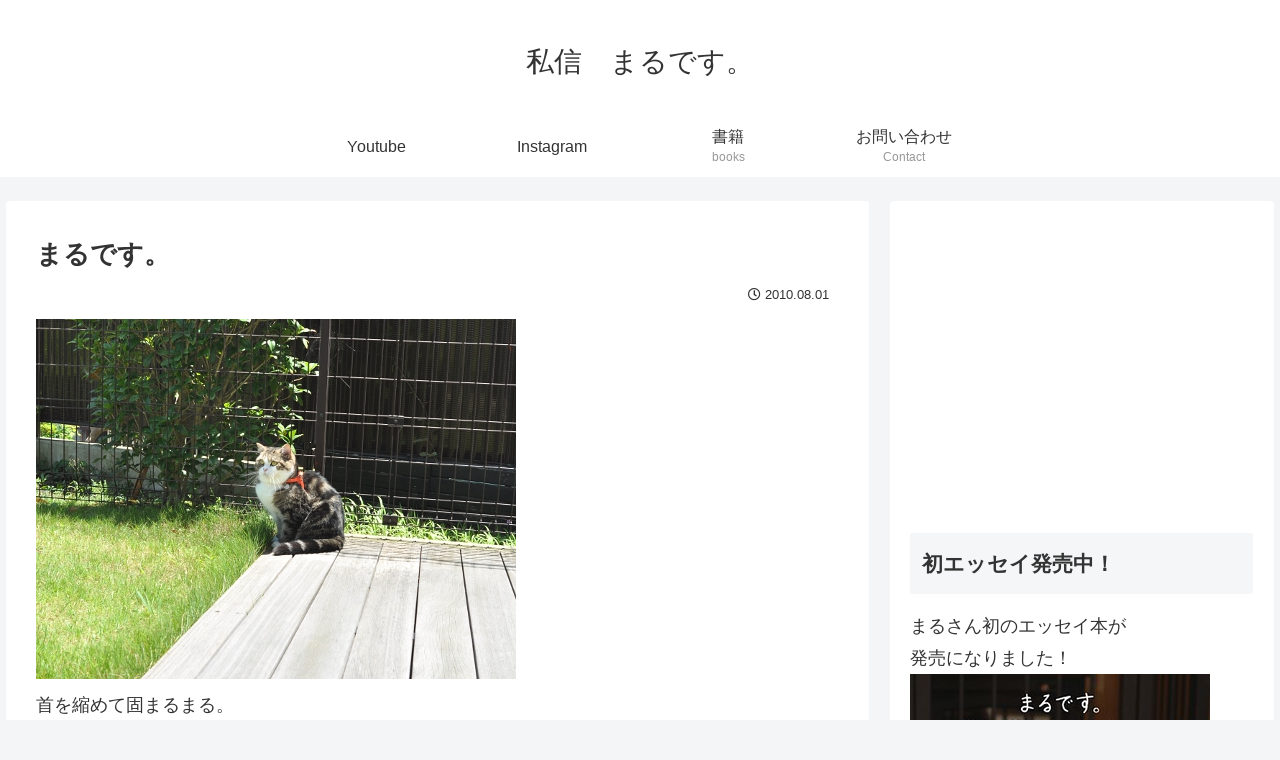

--- FILE ---
content_type: text/html; charset=UTF-8
request_url: https://sisinmaru.com/2010/08/01/%E3%81%BE%E3%82%8B%E3%81%A7%E3%81%99%E3%80%82-588/
body_size: 30788
content:
<!doctype html>
<html lang="ja">

<head>
<meta charset="utf-8">
<meta http-equiv="X-UA-Compatible" content="IE=edge">
<meta name="viewport" content="width=device-width, initial-scale=1.0, viewport-fit=cover"/>
<meta name="referrer" content="no-referrer-when-downgrade"/>

  
  

  <!-- Other Analytics -->
<!-- Google tag (gtag.js) -->
<script async src="https://www.googletagmanager.com/gtag/js?id=G-9QJKTCDXCF"></script>
<script>
  window.dataLayer = window.dataLayer || [];
  function gtag(){dataLayer.push(arguments);}
  gtag('js', new Date());

  gtag('config', 'G-9QJKTCDXCF');
</script>
<!-- /Other Analytics -->
<link rel="amphtml" href="https://sisinmaru.com/2010/08/01/%e3%81%be%e3%82%8b%e3%81%a7%e3%81%99%e3%80%82-588/?amp=1">
<!-- preconnect dns-prefetch -->
<link rel="preconnect dns-prefetch" href="//www.googletagmanager.com">
<link rel="preconnect dns-prefetch" href="//www.google-analytics.com">
<link rel="preconnect dns-prefetch" href="//ajax.googleapis.com">
<link rel="preconnect dns-prefetch" href="//cdnjs.cloudflare.com">
<link rel="preconnect dns-prefetch" href="//pagead2.googlesyndication.com">
<link rel="preconnect dns-prefetch" href="//googleads.g.doubleclick.net">
<link rel="preconnect dns-prefetch" href="//tpc.googlesyndication.com">
<link rel="preconnect dns-prefetch" href="//ad.doubleclick.net">
<link rel="preconnect dns-prefetch" href="//www.gstatic.com">
<link rel="preconnect dns-prefetch" href="//cse.google.com">
<link rel="preconnect dns-prefetch" href="//fonts.gstatic.com">
<link rel="preconnect dns-prefetch" href="//fonts.googleapis.com">
<link rel="preconnect dns-prefetch" href="//cms.quantserve.com">
<link rel="preconnect dns-prefetch" href="//secure.gravatar.com">
<link rel="preconnect dns-prefetch" href="//cdn.syndication.twimg.com">
<link rel="preconnect dns-prefetch" href="//cdn.jsdelivr.net">
<link rel="preconnect dns-prefetch" href="//images-fe.ssl-images-amazon.com">
<link rel="preconnect dns-prefetch" href="//completion.amazon.com">
<link rel="preconnect dns-prefetch" href="//m.media-amazon.com">
<link rel="preconnect dns-prefetch" href="//i.moshimo.com">
<link rel="preconnect dns-prefetch" href="//aml.valuecommerce.com">
<link rel="preconnect dns-prefetch" href="//dalc.valuecommerce.com">
<link rel="preconnect dns-prefetch" href="//dalb.valuecommerce.com">
<title>まるです。  |  私信　まるです。</title>
<meta name='robots' content='max-image-preview:large' />

<!-- OGP -->
<meta property="og:type" content="article">
<meta property="og:description" content="首を縮めて固まるまる。Maru ducks the neck, and　hardens.その視線の先には、飛び立つチビすずめ。まるさん、まさか――？There is a sparrow beyond his gaze. Hey Maru..">
<meta property="og:title" content="まるです。">
<meta property="og:url" content="https://sisinmaru.com/2010/08/01/%e3%81%be%e3%82%8b%e3%81%a7%e3%81%99%e3%80%82-588/">
<meta property="og:image" content="https://sisinmaru.com/wp-content/themes/cocoon-master/screenshot.jpg">
<meta property="og:site_name" content="私信　まるです。">
<meta property="og:locale" content="ja_JP">
<meta property="article:published_time" content="2010-08-01T09:30:31+09:00" />
<meta property="article:modified_time" content="2010-08-01T09:30:31+09:00" />
<meta property="article:section" content="ねこ">
<!-- /OGP -->

<!-- Twitter Card -->
<meta name="twitter:card" content="summary_large_image">
<meta property="twitter:description" content="首を縮めて固まるまる。Maru ducks the neck, and　hardens.その視線の先には、飛び立つチビすずめ。まるさん、まさか――？There is a sparrow beyond his gaze. Hey Maru..">
<meta property="twitter:title" content="まるです。">
<meta property="twitter:url" content="https://sisinmaru.com/2010/08/01/%e3%81%be%e3%82%8b%e3%81%a7%e3%81%99%e3%80%82-588/">
<meta name="twitter:image" content="https://sisinmaru.com/wp-content/themes/cocoon-master/screenshot.jpg">
<meta name="twitter:domain" content="sisinmaru.com">
<!-- /Twitter Card -->
<link rel='dns-prefetch' href='//ajax.googleapis.com' />
<link rel='dns-prefetch' href='//cdnjs.cloudflare.com' />
<link rel="alternate" type="application/rss+xml" title="私信　まるです。 &raquo; フィード" href="https://sisinmaru.com/feed/" />
<link rel="alternate" type="application/rss+xml" title="私信　まるです。 &raquo; コメントフィード" href="https://sisinmaru.com/comments/feed/" />
<style id='wp-img-auto-sizes-contain-inline-css'>
img:is([sizes=auto i],[sizes^="auto," i]){contain-intrinsic-size:3000px 1500px}
/*# sourceURL=wp-img-auto-sizes-contain-inline-css */
</style>
<link rel='stylesheet' id='cocoon-style-css' href='https://sisinmaru.com/wp-content/themes/cocoon-master/style.css?ver=6.9&#038;fver=20220529040315' media='all' />
<style id='cocoon-style-inline-css'>
.main{width:860px}.sidebar{width:376px}@media screen and (max-width:1280px){.wrap{width:auto}.main,.sidebar,.sidebar-left .main,.sidebar-left .sidebar{margin:0 .5%}.main{width:67.4%}.sidebar{padding:1.5%;width:30%}.entry-card-thumb{width:38%}.entry-card-content{margin-left:40%}}body::after{content:url(https://sisinmaru.com/wp-content/themes/cocoon-master/lib/analytics/access.php?post_id=10424&post_type=post)!important;visibility:hidden;position:absolute;bottom:0;right:0;width:1px;height:1px;overflow:hidden;display:inline!important}.toc-checkbox{display:none}.toc-content{visibility:hidden;height:0;opacity:.2;transition:all .5s ease-out}.toc-checkbox:checked~.toc-content{visibility:visible;padding-top:.6em;height:100%;opacity:1}.toc-title::after{content:'[開く]';margin-left:.5em;cursor:pointer;font-size:.8em}.toc-title:hover::after{text-decoration:underline}.toc-checkbox:checked+.toc-title::after{content:'[閉じる]'}#respond{display:none}.entry-content>*,.demo .entry-content p{line-height:1.8}.entry-content>*,.article p,.demo .entry-content p,.article dl,.article ul,.article ol,.article blockquote,.article pre,.article table,.article .toc,.body .article,.body .column-wrap,.body .new-entry-cards,.body .popular-entry-cards,.body .navi-entry-cards,.body .box-menus,.body .ranking-item,.body .rss-entry-cards,.body .widget,.body .author-box,.body .blogcard-wrap,.body .login-user-only,.body .information-box,.body .question-box,.body .alert-box,.body .information,.body .question,.body .alert,.body .memo-box,.body .comment-box,.body .common-icon-box,.body .blank-box,.body .button-block,.body .micro-bottom,.body .caption-box,.body .tab-caption-box,.body .label-box,.body .toggle-wrap,.body .wp-block-image,.body .booklink-box,.body .kaerebalink-box,.body .tomarebalink-box,.body .product-item-box,.body .speech-wrap,.body .wp-block-categories,.body .wp-block-archives,.body .wp-block-archives-dropdown,.body .wp-block-calendar,.body .ad-area,.body .wp-block-gallery,.body .wp-block-audio,.body .wp-block-cover,.body .wp-block-file,.body .wp-block-media-text,.body .wp-block-video,.body .wp-block-buttons,.body .wp-block-columns,.body .wp-block-separator,.body .components-placeholder,.body .wp-block-search,.body .wp-block-social-links,.body .timeline-box,.body .blogcard-type,.body .btn-wrap,.body .btn-wrap a,.body .block-box,.body .wp-block-embed,.body .wp-block-group,.body .wp-block-table,.body .scrollable-table,.body .wp-block-separator,.body .wp-block,.body .video-container,.comment-area,.related-entries,.pager-post-navi,.comment-respond,.is-root-container>*,[data-type="core/freeform"]{margin-bottom:1.8em}.article h2,.article h3,.article h4,.article h5,.article h6{margin-bottom:1.62em}@media screen and (max-width:480px){.body,.menu-content{font-size:16px}}@media screen and (max-width:781px){.wp-block-column{margin-bottom:1.8em}}@media screen and (max-width:599px){.column-wrap>div{margin-bottom:1.8em}}.article h2,.article h3,.article h4,.article h5,.article h6{margin-top:2.4em}.article .micro-top{margin-bottom:.36em}.article .micro-bottom{margin-top:-1.62em}.article .micro-balloon{margin-bottom:.9em}.article .micro-bottom.micro-balloon{margin-top:-1.26em}.blank-box.bb-key-color{border-color:#19448e}.iic-key-color li::before{color:#19448e}.blank-box.bb-tab.bb-key-color::before{background-color:#19448e}.tb-key-color .toggle-button{border:1px solid #19448e;background:#19448e;color:#fff}.tb-key-color .toggle-button::before{color:#ccc}.tb-key-color .toggle-checkbox:checked~.toggle-content{border-color:#19448e}.cb-key-color.caption-box{border-color:#19448e}.cb-key-color .caption-box-label{background-color:#19448e;color:#fff}.tcb-key-color .tab-caption-box-label{background-color:#19448e;color:#fff}.tcb-key-color .tab-caption-box-content{border-color:#19448e}.lb-key-color .label-box-content{border-color:#19448e}.mc-key-color{background-color:#19448e;color:#fff;border:0}.mc-key-color.micro-bottom::after{border-bottom-color:#19448e;border-top-color:transparent}.mc-key-color::before{border-top-color:transparent;border-bottom-color:transparent}.mc-key-color::after{border-top-color:#19448e}.btn-key-color,.btn-wrap.btn-wrap-key-color>a{background-color:#19448e}.has-text-color.has-key-color-color{color:#19448e}.has-background.has-key-color-background-color{background-color:#19448e}.body.article,body#tinymce.wp-editor{background-color:#fff}.body.article,.editor-post-title__block .editor-post-title__input,body#tinymce.wp-editor{color:#333}html .body .has-key-color-background-color{background-color:#19448e}html .body .has-key-color-color{color:#19448e}html .body .has-key-color-color .toggle-button::before{color:#19448e}html .body .has-key-color-border-color{border-color:#19448e}html .body .btn-wrap.has-key-color-background-color>a{background-color:#19448e}html .body .btn-wrap.has-key-color-color>a{color:#19448e}html .body .btn-wrap.has-key-color-border-color>a{border-color:#19448e}html .body .bb-tab.has-key-color-border-color .bb-label{background-color:#19448e}html .body .toggle-wrap.has-key-color-color .toggle-button,html .body .toggle-wrap.has-key-color-color .toggle-button:before{color:#19448e}html .body .toggle-wrap.has-key-color-border-color .toggle-button{background-color:#19448e}html .body .toggle-wrap.has-key-color-border-color .toggle-button,.toggle-wrap.has-key-color-border-color .toggle-content{border-color:#19448e}html .body .iconlist-box.has-key-color-icon-color li::before{color:#19448e}html .body .micro-balloon.has-key-color-color{color:#19448e}html .body .micro-balloon.has-key-color-background-color{background-color:#19448e;border-color:transparent}html .body .micro-balloon.has-key-color-background-color.micro-bottom::after{border-bottom-color:#19448e;border-top-color:transparent}html .body .micro-balloon.has-key-color-background-color::before{border-top-color:transparent;border-bottom-color:transparent}html .body .micro-balloon.has-key-color-background-color::after{border-top-color:#19448e}html .body .micro-balloon.has-border-color.has-key-color-border-color{border-color:#19448e}html .body .micro-balloon.micro-top.has-key-color-border-color::before{border-top-color:#19448e}html .body .micro-balloon.micro-bottom.has-key-color-border-color::before{border-bottom-color:#19448e}html .body .caption-box.has-key-color-border-color .box-label{background-color:#19448e}html .body .tab-caption-box.has-key-color-border-color .box-label{background-color:#19448e}html .body .tab-caption-box.has-key-color-border-color .box-content{border-color:#19448e}html .body .tab-caption-box.has-key-color-background-color .box-content{background-color:#19448e}html .body .label-box.has-key-color-border-color .box-content{border-color:#19448e}html .body .label-box.has-key-color-background-color .box-content{background-color:#19448e}html .body .speech-balloon.has-key-color-background-color{background-color:#19448e}html .body .speech-balloon.has-text-color.has-key-color-color{color:#19448e}html .body .speech-balloon.has-key-color-border-color{border-color:#19448e}html .body .sbp-l .speech-balloon.has-key-color-border-color::before{border-right-color:#19448e}html .body .sbp-r .speech-balloon.has-key-color-border-color::before{border-left-color:#19448e}html .body .sbp-l .speech-balloon.has-key-color-background-color::after{border-right-color:#19448e}html .body .sbp-r .speech-balloon.has-key-color-background-color::after{border-left-color:#19448e}html .body .sbs-line.sbp-r .speech-balloon.has-key-color-background-color{background-color:#19448e}html .body .sbs-line.sbp-r .speech-balloon.has-key-color-border-color{border-color:#19448e}html .body .speech-wraphtml .body .sbs-think .speech-balloon.has-key-color-border-color::before,html .body .speech-wrap.sbs-think .speech-balloon.has-key-color-border-color::after{border-color:#19448e}html .body .sbs-think .speech-balloon.has-key-color-background-color::before,html .body .sbs-think .speech-balloon.has-key-color-background-color::after{background-color:#19448e}html .body .sbs-think .speech-balloon.has-key-color-border-color::before{border-color:#19448e}html .body .timeline-box.has-key-color-point-color .timeline-item::before{background-color:#19448e}html .body .has-key-color-question-color .faq-question-label{color:#19448e}html .body .has-key-color-answer-color .faq-answer-label{color:#19448e}html .body .is-style-square.has-key-color-question-color .faq-question-label{color:#fff;background-color:#19448e}html .body .is-style-square.has-key-color-answer-color .faq-answer-label{color:#fff;background-color:#19448e}html .body .has-red-background-color{background-color:#e60033}html .body .has-red-color{color:#e60033}html .body .has-red-color .toggle-button::before{color:#e60033}html .body .has-red-border-color{border-color:#e60033}html .body .btn-wrap.has-red-background-color>a{background-color:#e60033}html .body .btn-wrap.has-red-color>a{color:#e60033}html .body .btn-wrap.has-red-border-color>a{border-color:#e60033}html .body .bb-tab.has-red-border-color .bb-label{background-color:#e60033}html .body .toggle-wrap.has-red-color .toggle-button,html .body .toggle-wrap.has-red-color .toggle-button:before{color:#e60033}html .body .toggle-wrap.has-red-border-color .toggle-button{background-color:#e60033}html .body .toggle-wrap.has-red-border-color .toggle-button,.toggle-wrap.has-red-border-color .toggle-content{border-color:#e60033}html .body .iconlist-box.has-red-icon-color li::before{color:#e60033}html .body .micro-balloon.has-red-color{color:#e60033}html .body .micro-balloon.has-red-background-color{background-color:#e60033;border-color:transparent}html .body .micro-balloon.has-red-background-color.micro-bottom::after{border-bottom-color:#e60033;border-top-color:transparent}html .body .micro-balloon.has-red-background-color::before{border-top-color:transparent;border-bottom-color:transparent}html .body .micro-balloon.has-red-background-color::after{border-top-color:#e60033}html .body .micro-balloon.has-border-color.has-red-border-color{border-color:#e60033}html .body .micro-balloon.micro-top.has-red-border-color::before{border-top-color:#e60033}html .body .micro-balloon.micro-bottom.has-red-border-color::before{border-bottom-color:#e60033}html .body .caption-box.has-red-border-color .box-label{background-color:#e60033}html .body .tab-caption-box.has-red-border-color .box-label{background-color:#e60033}html .body .tab-caption-box.has-red-border-color .box-content{border-color:#e60033}html .body .tab-caption-box.has-red-background-color .box-content{background-color:#e60033}html .body .label-box.has-red-border-color .box-content{border-color:#e60033}html .body .label-box.has-red-background-color .box-content{background-color:#e60033}html .body .speech-balloon.has-red-background-color{background-color:#e60033}html .body .speech-balloon.has-text-color.has-red-color{color:#e60033}html .body .speech-balloon.has-red-border-color{border-color:#e60033}html .body .sbp-l .speech-balloon.has-red-border-color::before{border-right-color:#e60033}html .body .sbp-r .speech-balloon.has-red-border-color::before{border-left-color:#e60033}html .body .sbp-l .speech-balloon.has-red-background-color::after{border-right-color:#e60033}html .body .sbp-r .speech-balloon.has-red-background-color::after{border-left-color:#e60033}html .body .sbs-line.sbp-r .speech-balloon.has-red-background-color{background-color:#e60033}html .body .sbs-line.sbp-r .speech-balloon.has-red-border-color{border-color:#e60033}html .body .speech-wraphtml .body .sbs-think .speech-balloon.has-red-border-color::before,html .body .speech-wrap.sbs-think .speech-balloon.has-red-border-color::after{border-color:#e60033}html .body .sbs-think .speech-balloon.has-red-background-color::before,html .body .sbs-think .speech-balloon.has-red-background-color::after{background-color:#e60033}html .body .sbs-think .speech-balloon.has-red-border-color::before{border-color:#e60033}html .body .timeline-box.has-red-point-color .timeline-item::before{background-color:#e60033}html .body .has-red-question-color .faq-question-label{color:#e60033}html .body .has-red-answer-color .faq-answer-label{color:#e60033}html .body .is-style-square.has-red-question-color .faq-question-label{color:#fff;background-color:#e60033}html .body .is-style-square.has-red-answer-color .faq-answer-label{color:#fff;background-color:#e60033}html .body .has-pink-background-color{background-color:#e95295}html .body .has-pink-color{color:#e95295}html .body .has-pink-color .toggle-button::before{color:#e95295}html .body .has-pink-border-color{border-color:#e95295}html .body .btn-wrap.has-pink-background-color>a{background-color:#e95295}html .body .btn-wrap.has-pink-color>a{color:#e95295}html .body .btn-wrap.has-pink-border-color>a{border-color:#e95295}html .body .bb-tab.has-pink-border-color .bb-label{background-color:#e95295}html .body .toggle-wrap.has-pink-color .toggle-button,html .body .toggle-wrap.has-pink-color .toggle-button:before{color:#e95295}html .body .toggle-wrap.has-pink-border-color .toggle-button{background-color:#e95295}html .body .toggle-wrap.has-pink-border-color .toggle-button,.toggle-wrap.has-pink-border-color .toggle-content{border-color:#e95295}html .body .iconlist-box.has-pink-icon-color li::before{color:#e95295}html .body .micro-balloon.has-pink-color{color:#e95295}html .body .micro-balloon.has-pink-background-color{background-color:#e95295;border-color:transparent}html .body .micro-balloon.has-pink-background-color.micro-bottom::after{border-bottom-color:#e95295;border-top-color:transparent}html .body .micro-balloon.has-pink-background-color::before{border-top-color:transparent;border-bottom-color:transparent}html .body .micro-balloon.has-pink-background-color::after{border-top-color:#e95295}html .body .micro-balloon.has-border-color.has-pink-border-color{border-color:#e95295}html .body .micro-balloon.micro-top.has-pink-border-color::before{border-top-color:#e95295}html .body .micro-balloon.micro-bottom.has-pink-border-color::before{border-bottom-color:#e95295}html .body .caption-box.has-pink-border-color .box-label{background-color:#e95295}html .body .tab-caption-box.has-pink-border-color .box-label{background-color:#e95295}html .body .tab-caption-box.has-pink-border-color .box-content{border-color:#e95295}html .body .tab-caption-box.has-pink-background-color .box-content{background-color:#e95295}html .body .label-box.has-pink-border-color .box-content{border-color:#e95295}html .body .label-box.has-pink-background-color .box-content{background-color:#e95295}html .body .speech-balloon.has-pink-background-color{background-color:#e95295}html .body .speech-balloon.has-text-color.has-pink-color{color:#e95295}html .body .speech-balloon.has-pink-border-color{border-color:#e95295}html .body .sbp-l .speech-balloon.has-pink-border-color::before{border-right-color:#e95295}html .body .sbp-r .speech-balloon.has-pink-border-color::before{border-left-color:#e95295}html .body .sbp-l .speech-balloon.has-pink-background-color::after{border-right-color:#e95295}html .body .sbp-r .speech-balloon.has-pink-background-color::after{border-left-color:#e95295}html .body .sbs-line.sbp-r .speech-balloon.has-pink-background-color{background-color:#e95295}html .body .sbs-line.sbp-r .speech-balloon.has-pink-border-color{border-color:#e95295}html .body .speech-wraphtml .body .sbs-think .speech-balloon.has-pink-border-color::before,html .body .speech-wrap.sbs-think .speech-balloon.has-pink-border-color::after{border-color:#e95295}html .body .sbs-think .speech-balloon.has-pink-background-color::before,html .body .sbs-think .speech-balloon.has-pink-background-color::after{background-color:#e95295}html .body .sbs-think .speech-balloon.has-pink-border-color::before{border-color:#e95295}html .body .timeline-box.has-pink-point-color .timeline-item::before{background-color:#e95295}html .body .has-pink-question-color .faq-question-label{color:#e95295}html .body .has-pink-answer-color .faq-answer-label{color:#e95295}html .body .is-style-square.has-pink-question-color .faq-question-label{color:#fff;background-color:#e95295}html .body .is-style-square.has-pink-answer-color .faq-answer-label{color:#fff;background-color:#e95295}html .body .has-purple-background-color{background-color:#884898}html .body .has-purple-color{color:#884898}html .body .has-purple-color .toggle-button::before{color:#884898}html .body .has-purple-border-color{border-color:#884898}html .body .btn-wrap.has-purple-background-color>a{background-color:#884898}html .body .btn-wrap.has-purple-color>a{color:#884898}html .body .btn-wrap.has-purple-border-color>a{border-color:#884898}html .body .bb-tab.has-purple-border-color .bb-label{background-color:#884898}html .body .toggle-wrap.has-purple-color .toggle-button,html .body .toggle-wrap.has-purple-color .toggle-button:before{color:#884898}html .body .toggle-wrap.has-purple-border-color .toggle-button{background-color:#884898}html .body .toggle-wrap.has-purple-border-color .toggle-button,.toggle-wrap.has-purple-border-color .toggle-content{border-color:#884898}html .body .iconlist-box.has-purple-icon-color li::before{color:#884898}html .body .micro-balloon.has-purple-color{color:#884898}html .body .micro-balloon.has-purple-background-color{background-color:#884898;border-color:transparent}html .body .micro-balloon.has-purple-background-color.micro-bottom::after{border-bottom-color:#884898;border-top-color:transparent}html .body .micro-balloon.has-purple-background-color::before{border-top-color:transparent;border-bottom-color:transparent}html .body .micro-balloon.has-purple-background-color::after{border-top-color:#884898}html .body .micro-balloon.has-border-color.has-purple-border-color{border-color:#884898}html .body .micro-balloon.micro-top.has-purple-border-color::before{border-top-color:#884898}html .body .micro-balloon.micro-bottom.has-purple-border-color::before{border-bottom-color:#884898}html .body .caption-box.has-purple-border-color .box-label{background-color:#884898}html .body .tab-caption-box.has-purple-border-color .box-label{background-color:#884898}html .body .tab-caption-box.has-purple-border-color .box-content{border-color:#884898}html .body .tab-caption-box.has-purple-background-color .box-content{background-color:#884898}html .body .label-box.has-purple-border-color .box-content{border-color:#884898}html .body .label-box.has-purple-background-color .box-content{background-color:#884898}html .body .speech-balloon.has-purple-background-color{background-color:#884898}html .body .speech-balloon.has-text-color.has-purple-color{color:#884898}html .body .speech-balloon.has-purple-border-color{border-color:#884898}html .body .sbp-l .speech-balloon.has-purple-border-color::before{border-right-color:#884898}html .body .sbp-r .speech-balloon.has-purple-border-color::before{border-left-color:#884898}html .body .sbp-l .speech-balloon.has-purple-background-color::after{border-right-color:#884898}html .body .sbp-r .speech-balloon.has-purple-background-color::after{border-left-color:#884898}html .body .sbs-line.sbp-r .speech-balloon.has-purple-background-color{background-color:#884898}html .body .sbs-line.sbp-r .speech-balloon.has-purple-border-color{border-color:#884898}html .body .speech-wraphtml .body .sbs-think .speech-balloon.has-purple-border-color::before,html .body .speech-wrap.sbs-think .speech-balloon.has-purple-border-color::after{border-color:#884898}html .body .sbs-think .speech-balloon.has-purple-background-color::before,html .body .sbs-think .speech-balloon.has-purple-background-color::after{background-color:#884898}html .body .sbs-think .speech-balloon.has-purple-border-color::before{border-color:#884898}html .body .timeline-box.has-purple-point-color .timeline-item::before{background-color:#884898}html .body .has-purple-question-color .faq-question-label{color:#884898}html .body .has-purple-answer-color .faq-answer-label{color:#884898}html .body .is-style-square.has-purple-question-color .faq-question-label{color:#fff;background-color:#884898}html .body .is-style-square.has-purple-answer-color .faq-answer-label{color:#fff;background-color:#884898}html .body .has-deep-background-color{background-color:#55295b}html .body .has-deep-color{color:#55295b}html .body .has-deep-color .toggle-button::before{color:#55295b}html .body .has-deep-border-color{border-color:#55295b}html .body .btn-wrap.has-deep-background-color>a{background-color:#55295b}html .body .btn-wrap.has-deep-color>a{color:#55295b}html .body .btn-wrap.has-deep-border-color>a{border-color:#55295b}html .body .bb-tab.has-deep-border-color .bb-label{background-color:#55295b}html .body .toggle-wrap.has-deep-color .toggle-button,html .body .toggle-wrap.has-deep-color .toggle-button:before{color:#55295b}html .body .toggle-wrap.has-deep-border-color .toggle-button{background-color:#55295b}html .body .toggle-wrap.has-deep-border-color .toggle-button,.toggle-wrap.has-deep-border-color .toggle-content{border-color:#55295b}html .body .iconlist-box.has-deep-icon-color li::before{color:#55295b}html .body .micro-balloon.has-deep-color{color:#55295b}html .body .micro-balloon.has-deep-background-color{background-color:#55295b;border-color:transparent}html .body .micro-balloon.has-deep-background-color.micro-bottom::after{border-bottom-color:#55295b;border-top-color:transparent}html .body .micro-balloon.has-deep-background-color::before{border-top-color:transparent;border-bottom-color:transparent}html .body .micro-balloon.has-deep-background-color::after{border-top-color:#55295b}html .body .micro-balloon.has-border-color.has-deep-border-color{border-color:#55295b}html .body .micro-balloon.micro-top.has-deep-border-color::before{border-top-color:#55295b}html .body .micro-balloon.micro-bottom.has-deep-border-color::before{border-bottom-color:#55295b}html .body .caption-box.has-deep-border-color .box-label{background-color:#55295b}html .body .tab-caption-box.has-deep-border-color .box-label{background-color:#55295b}html .body .tab-caption-box.has-deep-border-color .box-content{border-color:#55295b}html .body .tab-caption-box.has-deep-background-color .box-content{background-color:#55295b}html .body .label-box.has-deep-border-color .box-content{border-color:#55295b}html .body .label-box.has-deep-background-color .box-content{background-color:#55295b}html .body .speech-balloon.has-deep-background-color{background-color:#55295b}html .body .speech-balloon.has-text-color.has-deep-color{color:#55295b}html .body .speech-balloon.has-deep-border-color{border-color:#55295b}html .body .sbp-l .speech-balloon.has-deep-border-color::before{border-right-color:#55295b}html .body .sbp-r .speech-balloon.has-deep-border-color::before{border-left-color:#55295b}html .body .sbp-l .speech-balloon.has-deep-background-color::after{border-right-color:#55295b}html .body .sbp-r .speech-balloon.has-deep-background-color::after{border-left-color:#55295b}html .body .sbs-line.sbp-r .speech-balloon.has-deep-background-color{background-color:#55295b}html .body .sbs-line.sbp-r .speech-balloon.has-deep-border-color{border-color:#55295b}html .body .speech-wraphtml .body .sbs-think .speech-balloon.has-deep-border-color::before,html .body .speech-wrap.sbs-think .speech-balloon.has-deep-border-color::after{border-color:#55295b}html .body .sbs-think .speech-balloon.has-deep-background-color::before,html .body .sbs-think .speech-balloon.has-deep-background-color::after{background-color:#55295b}html .body .sbs-think .speech-balloon.has-deep-border-color::before{border-color:#55295b}html .body .timeline-box.has-deep-point-color .timeline-item::before{background-color:#55295b}html .body .has-deep-question-color .faq-question-label{color:#55295b}html .body .has-deep-answer-color .faq-answer-label{color:#55295b}html .body .is-style-square.has-deep-question-color .faq-question-label{color:#fff;background-color:#55295b}html .body .is-style-square.has-deep-answer-color .faq-answer-label{color:#fff;background-color:#55295b}html .body .has-indigo-background-color{background-color:#1e50a2}html .body .has-indigo-color{color:#1e50a2}html .body .has-indigo-color .toggle-button::before{color:#1e50a2}html .body .has-indigo-border-color{border-color:#1e50a2}html .body .btn-wrap.has-indigo-background-color>a{background-color:#1e50a2}html .body .btn-wrap.has-indigo-color>a{color:#1e50a2}html .body .btn-wrap.has-indigo-border-color>a{border-color:#1e50a2}html .body .bb-tab.has-indigo-border-color .bb-label{background-color:#1e50a2}html .body .toggle-wrap.has-indigo-color .toggle-button,html .body .toggle-wrap.has-indigo-color .toggle-button:before{color:#1e50a2}html .body .toggle-wrap.has-indigo-border-color .toggle-button{background-color:#1e50a2}html .body .toggle-wrap.has-indigo-border-color .toggle-button,.toggle-wrap.has-indigo-border-color .toggle-content{border-color:#1e50a2}html .body .iconlist-box.has-indigo-icon-color li::before{color:#1e50a2}html .body .micro-balloon.has-indigo-color{color:#1e50a2}html .body .micro-balloon.has-indigo-background-color{background-color:#1e50a2;border-color:transparent}html .body .micro-balloon.has-indigo-background-color.micro-bottom::after{border-bottom-color:#1e50a2;border-top-color:transparent}html .body .micro-balloon.has-indigo-background-color::before{border-top-color:transparent;border-bottom-color:transparent}html .body .micro-balloon.has-indigo-background-color::after{border-top-color:#1e50a2}html .body .micro-balloon.has-border-color.has-indigo-border-color{border-color:#1e50a2}html .body .micro-balloon.micro-top.has-indigo-border-color::before{border-top-color:#1e50a2}html .body .micro-balloon.micro-bottom.has-indigo-border-color::before{border-bottom-color:#1e50a2}html .body .caption-box.has-indigo-border-color .box-label{background-color:#1e50a2}html .body .tab-caption-box.has-indigo-border-color .box-label{background-color:#1e50a2}html .body .tab-caption-box.has-indigo-border-color .box-content{border-color:#1e50a2}html .body .tab-caption-box.has-indigo-background-color .box-content{background-color:#1e50a2}html .body .label-box.has-indigo-border-color .box-content{border-color:#1e50a2}html .body .label-box.has-indigo-background-color .box-content{background-color:#1e50a2}html .body .speech-balloon.has-indigo-background-color{background-color:#1e50a2}html .body .speech-balloon.has-text-color.has-indigo-color{color:#1e50a2}html .body .speech-balloon.has-indigo-border-color{border-color:#1e50a2}html .body .sbp-l .speech-balloon.has-indigo-border-color::before{border-right-color:#1e50a2}html .body .sbp-r .speech-balloon.has-indigo-border-color::before{border-left-color:#1e50a2}html .body .sbp-l .speech-balloon.has-indigo-background-color::after{border-right-color:#1e50a2}html .body .sbp-r .speech-balloon.has-indigo-background-color::after{border-left-color:#1e50a2}html .body .sbs-line.sbp-r .speech-balloon.has-indigo-background-color{background-color:#1e50a2}html .body .sbs-line.sbp-r .speech-balloon.has-indigo-border-color{border-color:#1e50a2}html .body .speech-wraphtml .body .sbs-think .speech-balloon.has-indigo-border-color::before,html .body .speech-wrap.sbs-think .speech-balloon.has-indigo-border-color::after{border-color:#1e50a2}html .body .sbs-think .speech-balloon.has-indigo-background-color::before,html .body .sbs-think .speech-balloon.has-indigo-background-color::after{background-color:#1e50a2}html .body .sbs-think .speech-balloon.has-indigo-border-color::before{border-color:#1e50a2}html .body .timeline-box.has-indigo-point-color .timeline-item::before{background-color:#1e50a2}html .body .has-indigo-question-color .faq-question-label{color:#1e50a2}html .body .has-indigo-answer-color .faq-answer-label{color:#1e50a2}html .body .is-style-square.has-indigo-question-color .faq-question-label{color:#fff;background-color:#1e50a2}html .body .is-style-square.has-indigo-answer-color .faq-answer-label{color:#fff;background-color:#1e50a2}html .body .has-blue-background-color{background-color:#0095d9}html .body .has-blue-color{color:#0095d9}html .body .has-blue-color .toggle-button::before{color:#0095d9}html .body .has-blue-border-color{border-color:#0095d9}html .body .btn-wrap.has-blue-background-color>a{background-color:#0095d9}html .body .btn-wrap.has-blue-color>a{color:#0095d9}html .body .btn-wrap.has-blue-border-color>a{border-color:#0095d9}html .body .bb-tab.has-blue-border-color .bb-label{background-color:#0095d9}html .body .toggle-wrap.has-blue-color .toggle-button,html .body .toggle-wrap.has-blue-color .toggle-button:before{color:#0095d9}html .body .toggle-wrap.has-blue-border-color .toggle-button{background-color:#0095d9}html .body .toggle-wrap.has-blue-border-color .toggle-button,.toggle-wrap.has-blue-border-color .toggle-content{border-color:#0095d9}html .body .iconlist-box.has-blue-icon-color li::before{color:#0095d9}html .body .micro-balloon.has-blue-color{color:#0095d9}html .body .micro-balloon.has-blue-background-color{background-color:#0095d9;border-color:transparent}html .body .micro-balloon.has-blue-background-color.micro-bottom::after{border-bottom-color:#0095d9;border-top-color:transparent}html .body .micro-balloon.has-blue-background-color::before{border-top-color:transparent;border-bottom-color:transparent}html .body .micro-balloon.has-blue-background-color::after{border-top-color:#0095d9}html .body .micro-balloon.has-border-color.has-blue-border-color{border-color:#0095d9}html .body .micro-balloon.micro-top.has-blue-border-color::before{border-top-color:#0095d9}html .body .micro-balloon.micro-bottom.has-blue-border-color::before{border-bottom-color:#0095d9}html .body .caption-box.has-blue-border-color .box-label{background-color:#0095d9}html .body .tab-caption-box.has-blue-border-color .box-label{background-color:#0095d9}html .body .tab-caption-box.has-blue-border-color .box-content{border-color:#0095d9}html .body .tab-caption-box.has-blue-background-color .box-content{background-color:#0095d9}html .body .label-box.has-blue-border-color .box-content{border-color:#0095d9}html .body .label-box.has-blue-background-color .box-content{background-color:#0095d9}html .body .speech-balloon.has-blue-background-color{background-color:#0095d9}html .body .speech-balloon.has-text-color.has-blue-color{color:#0095d9}html .body .speech-balloon.has-blue-border-color{border-color:#0095d9}html .body .sbp-l .speech-balloon.has-blue-border-color::before{border-right-color:#0095d9}html .body .sbp-r .speech-balloon.has-blue-border-color::before{border-left-color:#0095d9}html .body .sbp-l .speech-balloon.has-blue-background-color::after{border-right-color:#0095d9}html .body .sbp-r .speech-balloon.has-blue-background-color::after{border-left-color:#0095d9}html .body .sbs-line.sbp-r .speech-balloon.has-blue-background-color{background-color:#0095d9}html .body .sbs-line.sbp-r .speech-balloon.has-blue-border-color{border-color:#0095d9}html .body .speech-wraphtml .body .sbs-think .speech-balloon.has-blue-border-color::before,html .body .speech-wrap.sbs-think .speech-balloon.has-blue-border-color::after{border-color:#0095d9}html .body .sbs-think .speech-balloon.has-blue-background-color::before,html .body .sbs-think .speech-balloon.has-blue-background-color::after{background-color:#0095d9}html .body .sbs-think .speech-balloon.has-blue-border-color::before{border-color:#0095d9}html .body .timeline-box.has-blue-point-color .timeline-item::before{background-color:#0095d9}html .body .has-blue-question-color .faq-question-label{color:#0095d9}html .body .has-blue-answer-color .faq-answer-label{color:#0095d9}html .body .is-style-square.has-blue-question-color .faq-question-label{color:#fff;background-color:#0095d9}html .body .is-style-square.has-blue-answer-color .faq-answer-label{color:#fff;background-color:#0095d9}html .body .has-light-blue-background-color{background-color:#2ca9e1}html .body .has-light-blue-color{color:#2ca9e1}html .body .has-light-blue-color .toggle-button::before{color:#2ca9e1}html .body .has-light-blue-border-color{border-color:#2ca9e1}html .body .btn-wrap.has-light-blue-background-color>a{background-color:#2ca9e1}html .body .btn-wrap.has-light-blue-color>a{color:#2ca9e1}html .body .btn-wrap.has-light-blue-border-color>a{border-color:#2ca9e1}html .body .bb-tab.has-light-blue-border-color .bb-label{background-color:#2ca9e1}html .body .toggle-wrap.has-light-blue-color .toggle-button,html .body .toggle-wrap.has-light-blue-color .toggle-button:before{color:#2ca9e1}html .body .toggle-wrap.has-light-blue-border-color .toggle-button{background-color:#2ca9e1}html .body .toggle-wrap.has-light-blue-border-color .toggle-button,.toggle-wrap.has-light-blue-border-color .toggle-content{border-color:#2ca9e1}html .body .iconlist-box.has-light-blue-icon-color li::before{color:#2ca9e1}html .body .micro-balloon.has-light-blue-color{color:#2ca9e1}html .body .micro-balloon.has-light-blue-background-color{background-color:#2ca9e1;border-color:transparent}html .body .micro-balloon.has-light-blue-background-color.micro-bottom::after{border-bottom-color:#2ca9e1;border-top-color:transparent}html .body .micro-balloon.has-light-blue-background-color::before{border-top-color:transparent;border-bottom-color:transparent}html .body .micro-balloon.has-light-blue-background-color::after{border-top-color:#2ca9e1}html .body .micro-balloon.has-border-color.has-light-blue-border-color{border-color:#2ca9e1}html .body .micro-balloon.micro-top.has-light-blue-border-color::before{border-top-color:#2ca9e1}html .body .micro-balloon.micro-bottom.has-light-blue-border-color::before{border-bottom-color:#2ca9e1}html .body .caption-box.has-light-blue-border-color .box-label{background-color:#2ca9e1}html .body .tab-caption-box.has-light-blue-border-color .box-label{background-color:#2ca9e1}html .body .tab-caption-box.has-light-blue-border-color .box-content{border-color:#2ca9e1}html .body .tab-caption-box.has-light-blue-background-color .box-content{background-color:#2ca9e1}html .body .label-box.has-light-blue-border-color .box-content{border-color:#2ca9e1}html .body .label-box.has-light-blue-background-color .box-content{background-color:#2ca9e1}html .body .speech-balloon.has-light-blue-background-color{background-color:#2ca9e1}html .body .speech-balloon.has-text-color.has-light-blue-color{color:#2ca9e1}html .body .speech-balloon.has-light-blue-border-color{border-color:#2ca9e1}html .body .sbp-l .speech-balloon.has-light-blue-border-color::before{border-right-color:#2ca9e1}html .body .sbp-r .speech-balloon.has-light-blue-border-color::before{border-left-color:#2ca9e1}html .body .sbp-l .speech-balloon.has-light-blue-background-color::after{border-right-color:#2ca9e1}html .body .sbp-r .speech-balloon.has-light-blue-background-color::after{border-left-color:#2ca9e1}html .body .sbs-line.sbp-r .speech-balloon.has-light-blue-background-color{background-color:#2ca9e1}html .body .sbs-line.sbp-r .speech-balloon.has-light-blue-border-color{border-color:#2ca9e1}html .body .speech-wraphtml .body .sbs-think .speech-balloon.has-light-blue-border-color::before,html .body .speech-wrap.sbs-think .speech-balloon.has-light-blue-border-color::after{border-color:#2ca9e1}html .body .sbs-think .speech-balloon.has-light-blue-background-color::before,html .body .sbs-think .speech-balloon.has-light-blue-background-color::after{background-color:#2ca9e1}html .body .sbs-think .speech-balloon.has-light-blue-border-color::before{border-color:#2ca9e1}html .body .timeline-box.has-light-blue-point-color .timeline-item::before{background-color:#2ca9e1}html .body .has-light-blue-question-color .faq-question-label{color:#2ca9e1}html .body .has-light-blue-answer-color .faq-answer-label{color:#2ca9e1}html .body .is-style-square.has-light-blue-question-color .faq-question-label{color:#fff;background-color:#2ca9e1}html .body .is-style-square.has-light-blue-answer-color .faq-answer-label{color:#fff;background-color:#2ca9e1}html .body .has-cyan-background-color{background-color:#00a3af}html .body .has-cyan-color{color:#00a3af}html .body .has-cyan-color .toggle-button::before{color:#00a3af}html .body .has-cyan-border-color{border-color:#00a3af}html .body .btn-wrap.has-cyan-background-color>a{background-color:#00a3af}html .body .btn-wrap.has-cyan-color>a{color:#00a3af}html .body .btn-wrap.has-cyan-border-color>a{border-color:#00a3af}html .body .bb-tab.has-cyan-border-color .bb-label{background-color:#00a3af}html .body .toggle-wrap.has-cyan-color .toggle-button,html .body .toggle-wrap.has-cyan-color .toggle-button:before{color:#00a3af}html .body .toggle-wrap.has-cyan-border-color .toggle-button{background-color:#00a3af}html .body .toggle-wrap.has-cyan-border-color .toggle-button,.toggle-wrap.has-cyan-border-color .toggle-content{border-color:#00a3af}html .body .iconlist-box.has-cyan-icon-color li::before{color:#00a3af}html .body .micro-balloon.has-cyan-color{color:#00a3af}html .body .micro-balloon.has-cyan-background-color{background-color:#00a3af;border-color:transparent}html .body .micro-balloon.has-cyan-background-color.micro-bottom::after{border-bottom-color:#00a3af;border-top-color:transparent}html .body .micro-balloon.has-cyan-background-color::before{border-top-color:transparent;border-bottom-color:transparent}html .body .micro-balloon.has-cyan-background-color::after{border-top-color:#00a3af}html .body .micro-balloon.has-border-color.has-cyan-border-color{border-color:#00a3af}html .body .micro-balloon.micro-top.has-cyan-border-color::before{border-top-color:#00a3af}html .body .micro-balloon.micro-bottom.has-cyan-border-color::before{border-bottom-color:#00a3af}html .body .caption-box.has-cyan-border-color .box-label{background-color:#00a3af}html .body .tab-caption-box.has-cyan-border-color .box-label{background-color:#00a3af}html .body .tab-caption-box.has-cyan-border-color .box-content{border-color:#00a3af}html .body .tab-caption-box.has-cyan-background-color .box-content{background-color:#00a3af}html .body .label-box.has-cyan-border-color .box-content{border-color:#00a3af}html .body .label-box.has-cyan-background-color .box-content{background-color:#00a3af}html .body .speech-balloon.has-cyan-background-color{background-color:#00a3af}html .body .speech-balloon.has-text-color.has-cyan-color{color:#00a3af}html .body .speech-balloon.has-cyan-border-color{border-color:#00a3af}html .body .sbp-l .speech-balloon.has-cyan-border-color::before{border-right-color:#00a3af}html .body .sbp-r .speech-balloon.has-cyan-border-color::before{border-left-color:#00a3af}html .body .sbp-l .speech-balloon.has-cyan-background-color::after{border-right-color:#00a3af}html .body .sbp-r .speech-balloon.has-cyan-background-color::after{border-left-color:#00a3af}html .body .sbs-line.sbp-r .speech-balloon.has-cyan-background-color{background-color:#00a3af}html .body .sbs-line.sbp-r .speech-balloon.has-cyan-border-color{border-color:#00a3af}html .body .speech-wraphtml .body .sbs-think .speech-balloon.has-cyan-border-color::before,html .body .speech-wrap.sbs-think .speech-balloon.has-cyan-border-color::after{border-color:#00a3af}html .body .sbs-think .speech-balloon.has-cyan-background-color::before,html .body .sbs-think .speech-balloon.has-cyan-background-color::after{background-color:#00a3af}html .body .sbs-think .speech-balloon.has-cyan-border-color::before{border-color:#00a3af}html .body .timeline-box.has-cyan-point-color .timeline-item::before{background-color:#00a3af}html .body .has-cyan-question-color .faq-question-label{color:#00a3af}html .body .has-cyan-answer-color .faq-answer-label{color:#00a3af}html .body .is-style-square.has-cyan-question-color .faq-question-label{color:#fff;background-color:#00a3af}html .body .is-style-square.has-cyan-answer-color .faq-answer-label{color:#fff;background-color:#00a3af}html .body .has-teal-background-color{background-color:#007b43}html .body .has-teal-color{color:#007b43}html .body .has-teal-color .toggle-button::before{color:#007b43}html .body .has-teal-border-color{border-color:#007b43}html .body .btn-wrap.has-teal-background-color>a{background-color:#007b43}html .body .btn-wrap.has-teal-color>a{color:#007b43}html .body .btn-wrap.has-teal-border-color>a{border-color:#007b43}html .body .bb-tab.has-teal-border-color .bb-label{background-color:#007b43}html .body .toggle-wrap.has-teal-color .toggle-button,html .body .toggle-wrap.has-teal-color .toggle-button:before{color:#007b43}html .body .toggle-wrap.has-teal-border-color .toggle-button{background-color:#007b43}html .body .toggle-wrap.has-teal-border-color .toggle-button,.toggle-wrap.has-teal-border-color .toggle-content{border-color:#007b43}html .body .iconlist-box.has-teal-icon-color li::before{color:#007b43}html .body .micro-balloon.has-teal-color{color:#007b43}html .body .micro-balloon.has-teal-background-color{background-color:#007b43;border-color:transparent}html .body .micro-balloon.has-teal-background-color.micro-bottom::after{border-bottom-color:#007b43;border-top-color:transparent}html .body .micro-balloon.has-teal-background-color::before{border-top-color:transparent;border-bottom-color:transparent}html .body .micro-balloon.has-teal-background-color::after{border-top-color:#007b43}html .body .micro-balloon.has-border-color.has-teal-border-color{border-color:#007b43}html .body .micro-balloon.micro-top.has-teal-border-color::before{border-top-color:#007b43}html .body .micro-balloon.micro-bottom.has-teal-border-color::before{border-bottom-color:#007b43}html .body .caption-box.has-teal-border-color .box-label{background-color:#007b43}html .body .tab-caption-box.has-teal-border-color .box-label{background-color:#007b43}html .body .tab-caption-box.has-teal-border-color .box-content{border-color:#007b43}html .body .tab-caption-box.has-teal-background-color .box-content{background-color:#007b43}html .body .label-box.has-teal-border-color .box-content{border-color:#007b43}html .body .label-box.has-teal-background-color .box-content{background-color:#007b43}html .body .speech-balloon.has-teal-background-color{background-color:#007b43}html .body .speech-balloon.has-text-color.has-teal-color{color:#007b43}html .body .speech-balloon.has-teal-border-color{border-color:#007b43}html .body .sbp-l .speech-balloon.has-teal-border-color::before{border-right-color:#007b43}html .body .sbp-r .speech-balloon.has-teal-border-color::before{border-left-color:#007b43}html .body .sbp-l .speech-balloon.has-teal-background-color::after{border-right-color:#007b43}html .body .sbp-r .speech-balloon.has-teal-background-color::after{border-left-color:#007b43}html .body .sbs-line.sbp-r .speech-balloon.has-teal-background-color{background-color:#007b43}html .body .sbs-line.sbp-r .speech-balloon.has-teal-border-color{border-color:#007b43}html .body .speech-wraphtml .body .sbs-think .speech-balloon.has-teal-border-color::before,html .body .speech-wrap.sbs-think .speech-balloon.has-teal-border-color::after{border-color:#007b43}html .body .sbs-think .speech-balloon.has-teal-background-color::before,html .body .sbs-think .speech-balloon.has-teal-background-color::after{background-color:#007b43}html .body .sbs-think .speech-balloon.has-teal-border-color::before{border-color:#007b43}html .body .timeline-box.has-teal-point-color .timeline-item::before{background-color:#007b43}html .body .has-teal-question-color .faq-question-label{color:#007b43}html .body .has-teal-answer-color .faq-answer-label{color:#007b43}html .body .is-style-square.has-teal-question-color .faq-question-label{color:#fff;background-color:#007b43}html .body .is-style-square.has-teal-answer-color .faq-answer-label{color:#fff;background-color:#007b43}html .body .has-green-background-color{background-color:#3eb370}html .body .has-green-color{color:#3eb370}html .body .has-green-color .toggle-button::before{color:#3eb370}html .body .has-green-border-color{border-color:#3eb370}html .body .btn-wrap.has-green-background-color>a{background-color:#3eb370}html .body .btn-wrap.has-green-color>a{color:#3eb370}html .body .btn-wrap.has-green-border-color>a{border-color:#3eb370}html .body .bb-tab.has-green-border-color .bb-label{background-color:#3eb370}html .body .toggle-wrap.has-green-color .toggle-button,html .body .toggle-wrap.has-green-color .toggle-button:before{color:#3eb370}html .body .toggle-wrap.has-green-border-color .toggle-button{background-color:#3eb370}html .body .toggle-wrap.has-green-border-color .toggle-button,.toggle-wrap.has-green-border-color .toggle-content{border-color:#3eb370}html .body .iconlist-box.has-green-icon-color li::before{color:#3eb370}html .body .micro-balloon.has-green-color{color:#3eb370}html .body .micro-balloon.has-green-background-color{background-color:#3eb370;border-color:transparent}html .body .micro-balloon.has-green-background-color.micro-bottom::after{border-bottom-color:#3eb370;border-top-color:transparent}html .body .micro-balloon.has-green-background-color::before{border-top-color:transparent;border-bottom-color:transparent}html .body .micro-balloon.has-green-background-color::after{border-top-color:#3eb370}html .body .micro-balloon.has-border-color.has-green-border-color{border-color:#3eb370}html .body .micro-balloon.micro-top.has-green-border-color::before{border-top-color:#3eb370}html .body .micro-balloon.micro-bottom.has-green-border-color::before{border-bottom-color:#3eb370}html .body .caption-box.has-green-border-color .box-label{background-color:#3eb370}html .body .tab-caption-box.has-green-border-color .box-label{background-color:#3eb370}html .body .tab-caption-box.has-green-border-color .box-content{border-color:#3eb370}html .body .tab-caption-box.has-green-background-color .box-content{background-color:#3eb370}html .body .label-box.has-green-border-color .box-content{border-color:#3eb370}html .body .label-box.has-green-background-color .box-content{background-color:#3eb370}html .body .speech-balloon.has-green-background-color{background-color:#3eb370}html .body .speech-balloon.has-text-color.has-green-color{color:#3eb370}html .body .speech-balloon.has-green-border-color{border-color:#3eb370}html .body .sbp-l .speech-balloon.has-green-border-color::before{border-right-color:#3eb370}html .body .sbp-r .speech-balloon.has-green-border-color::before{border-left-color:#3eb370}html .body .sbp-l .speech-balloon.has-green-background-color::after{border-right-color:#3eb370}html .body .sbp-r .speech-balloon.has-green-background-color::after{border-left-color:#3eb370}html .body .sbs-line.sbp-r .speech-balloon.has-green-background-color{background-color:#3eb370}html .body .sbs-line.sbp-r .speech-balloon.has-green-border-color{border-color:#3eb370}html .body .speech-wraphtml .body .sbs-think .speech-balloon.has-green-border-color::before,html .body .speech-wrap.sbs-think .speech-balloon.has-green-border-color::after{border-color:#3eb370}html .body .sbs-think .speech-balloon.has-green-background-color::before,html .body .sbs-think .speech-balloon.has-green-background-color::after{background-color:#3eb370}html .body .sbs-think .speech-balloon.has-green-border-color::before{border-color:#3eb370}html .body .timeline-box.has-green-point-color .timeline-item::before{background-color:#3eb370}html .body .has-green-question-color .faq-question-label{color:#3eb370}html .body .has-green-answer-color .faq-answer-label{color:#3eb370}html .body .is-style-square.has-green-question-color .faq-question-label{color:#fff;background-color:#3eb370}html .body .is-style-square.has-green-answer-color .faq-answer-label{color:#fff;background-color:#3eb370}html .body .has-light-green-background-color{background-color:#8bc34a}html .body .has-light-green-color{color:#8bc34a}html .body .has-light-green-color .toggle-button::before{color:#8bc34a}html .body .has-light-green-border-color{border-color:#8bc34a}html .body .btn-wrap.has-light-green-background-color>a{background-color:#8bc34a}html .body .btn-wrap.has-light-green-color>a{color:#8bc34a}html .body .btn-wrap.has-light-green-border-color>a{border-color:#8bc34a}html .body .bb-tab.has-light-green-border-color .bb-label{background-color:#8bc34a}html .body .toggle-wrap.has-light-green-color .toggle-button,html .body .toggle-wrap.has-light-green-color .toggle-button:before{color:#8bc34a}html .body .toggle-wrap.has-light-green-border-color .toggle-button{background-color:#8bc34a}html .body .toggle-wrap.has-light-green-border-color .toggle-button,.toggle-wrap.has-light-green-border-color .toggle-content{border-color:#8bc34a}html .body .iconlist-box.has-light-green-icon-color li::before{color:#8bc34a}html .body .micro-balloon.has-light-green-color{color:#8bc34a}html .body .micro-balloon.has-light-green-background-color{background-color:#8bc34a;border-color:transparent}html .body .micro-balloon.has-light-green-background-color.micro-bottom::after{border-bottom-color:#8bc34a;border-top-color:transparent}html .body .micro-balloon.has-light-green-background-color::before{border-top-color:transparent;border-bottom-color:transparent}html .body .micro-balloon.has-light-green-background-color::after{border-top-color:#8bc34a}html .body .micro-balloon.has-border-color.has-light-green-border-color{border-color:#8bc34a}html .body .micro-balloon.micro-top.has-light-green-border-color::before{border-top-color:#8bc34a}html .body .micro-balloon.micro-bottom.has-light-green-border-color::before{border-bottom-color:#8bc34a}html .body .caption-box.has-light-green-border-color .box-label{background-color:#8bc34a}html .body .tab-caption-box.has-light-green-border-color .box-label{background-color:#8bc34a}html .body .tab-caption-box.has-light-green-border-color .box-content{border-color:#8bc34a}html .body .tab-caption-box.has-light-green-background-color .box-content{background-color:#8bc34a}html .body .label-box.has-light-green-border-color .box-content{border-color:#8bc34a}html .body .label-box.has-light-green-background-color .box-content{background-color:#8bc34a}html .body .speech-balloon.has-light-green-background-color{background-color:#8bc34a}html .body .speech-balloon.has-text-color.has-light-green-color{color:#8bc34a}html .body .speech-balloon.has-light-green-border-color{border-color:#8bc34a}html .body .sbp-l .speech-balloon.has-light-green-border-color::before{border-right-color:#8bc34a}html .body .sbp-r .speech-balloon.has-light-green-border-color::before{border-left-color:#8bc34a}html .body .sbp-l .speech-balloon.has-light-green-background-color::after{border-right-color:#8bc34a}html .body .sbp-r .speech-balloon.has-light-green-background-color::after{border-left-color:#8bc34a}html .body .sbs-line.sbp-r .speech-balloon.has-light-green-background-color{background-color:#8bc34a}html .body .sbs-line.sbp-r .speech-balloon.has-light-green-border-color{border-color:#8bc34a}html .body .speech-wraphtml .body .sbs-think .speech-balloon.has-light-green-border-color::before,html .body .speech-wrap.sbs-think .speech-balloon.has-light-green-border-color::after{border-color:#8bc34a}html .body .sbs-think .speech-balloon.has-light-green-background-color::before,html .body .sbs-think .speech-balloon.has-light-green-background-color::after{background-color:#8bc34a}html .body .sbs-think .speech-balloon.has-light-green-border-color::before{border-color:#8bc34a}html .body .timeline-box.has-light-green-point-color .timeline-item::before{background-color:#8bc34a}html .body .has-light-green-question-color .faq-question-label{color:#8bc34a}html .body .has-light-green-answer-color .faq-answer-label{color:#8bc34a}html .body .is-style-square.has-light-green-question-color .faq-question-label{color:#fff;background-color:#8bc34a}html .body .is-style-square.has-light-green-answer-color .faq-answer-label{color:#fff;background-color:#8bc34a}html .body .has-lime-background-color{background-color:#c3d825}html .body .has-lime-color{color:#c3d825}html .body .has-lime-color .toggle-button::before{color:#c3d825}html .body .has-lime-border-color{border-color:#c3d825}html .body .btn-wrap.has-lime-background-color>a{background-color:#c3d825}html .body .btn-wrap.has-lime-color>a{color:#c3d825}html .body .btn-wrap.has-lime-border-color>a{border-color:#c3d825}html .body .bb-tab.has-lime-border-color .bb-label{background-color:#c3d825}html .body .toggle-wrap.has-lime-color .toggle-button,html .body .toggle-wrap.has-lime-color .toggle-button:before{color:#c3d825}html .body .toggle-wrap.has-lime-border-color .toggle-button{background-color:#c3d825}html .body .toggle-wrap.has-lime-border-color .toggle-button,.toggle-wrap.has-lime-border-color .toggle-content{border-color:#c3d825}html .body .iconlist-box.has-lime-icon-color li::before{color:#c3d825}html .body .micro-balloon.has-lime-color{color:#c3d825}html .body .micro-balloon.has-lime-background-color{background-color:#c3d825;border-color:transparent}html .body .micro-balloon.has-lime-background-color.micro-bottom::after{border-bottom-color:#c3d825;border-top-color:transparent}html .body .micro-balloon.has-lime-background-color::before{border-top-color:transparent;border-bottom-color:transparent}html .body .micro-balloon.has-lime-background-color::after{border-top-color:#c3d825}html .body .micro-balloon.has-border-color.has-lime-border-color{border-color:#c3d825}html .body .micro-balloon.micro-top.has-lime-border-color::before{border-top-color:#c3d825}html .body .micro-balloon.micro-bottom.has-lime-border-color::before{border-bottom-color:#c3d825}html .body .caption-box.has-lime-border-color .box-label{background-color:#c3d825}html .body .tab-caption-box.has-lime-border-color .box-label{background-color:#c3d825}html .body .tab-caption-box.has-lime-border-color .box-content{border-color:#c3d825}html .body .tab-caption-box.has-lime-background-color .box-content{background-color:#c3d825}html .body .label-box.has-lime-border-color .box-content{border-color:#c3d825}html .body .label-box.has-lime-background-color .box-content{background-color:#c3d825}html .body .speech-balloon.has-lime-background-color{background-color:#c3d825}html .body .speech-balloon.has-text-color.has-lime-color{color:#c3d825}html .body .speech-balloon.has-lime-border-color{border-color:#c3d825}html .body .sbp-l .speech-balloon.has-lime-border-color::before{border-right-color:#c3d825}html .body .sbp-r .speech-balloon.has-lime-border-color::before{border-left-color:#c3d825}html .body .sbp-l .speech-balloon.has-lime-background-color::after{border-right-color:#c3d825}html .body .sbp-r .speech-balloon.has-lime-background-color::after{border-left-color:#c3d825}html .body .sbs-line.sbp-r .speech-balloon.has-lime-background-color{background-color:#c3d825}html .body .sbs-line.sbp-r .speech-balloon.has-lime-border-color{border-color:#c3d825}html .body .speech-wraphtml .body .sbs-think .speech-balloon.has-lime-border-color::before,html .body .speech-wrap.sbs-think .speech-balloon.has-lime-border-color::after{border-color:#c3d825}html .body .sbs-think .speech-balloon.has-lime-background-color::before,html .body .sbs-think .speech-balloon.has-lime-background-color::after{background-color:#c3d825}html .body .sbs-think .speech-balloon.has-lime-border-color::before{border-color:#c3d825}html .body .timeline-box.has-lime-point-color .timeline-item::before{background-color:#c3d825}html .body .has-lime-question-color .faq-question-label{color:#c3d825}html .body .has-lime-answer-color .faq-answer-label{color:#c3d825}html .body .is-style-square.has-lime-question-color .faq-question-label{color:#fff;background-color:#c3d825}html .body .is-style-square.has-lime-answer-color .faq-answer-label{color:#fff;background-color:#c3d825}html .body .has-yellow-background-color{background-color:#ffd900}html .body .has-yellow-color{color:#ffd900}html .body .has-yellow-color .toggle-button::before{color:#ffd900}html .body .has-yellow-border-color{border-color:#ffd900}html .body .btn-wrap.has-yellow-background-color>a{background-color:#ffd900}html .body .btn-wrap.has-yellow-color>a{color:#ffd900}html .body .btn-wrap.has-yellow-border-color>a{border-color:#ffd900}html .body .bb-tab.has-yellow-border-color .bb-label{background-color:#ffd900}html .body .toggle-wrap.has-yellow-color .toggle-button,html .body .toggle-wrap.has-yellow-color .toggle-button:before{color:#ffd900}html .body .toggle-wrap.has-yellow-border-color .toggle-button{background-color:#ffd900}html .body .toggle-wrap.has-yellow-border-color .toggle-button,.toggle-wrap.has-yellow-border-color .toggle-content{border-color:#ffd900}html .body .iconlist-box.has-yellow-icon-color li::before{color:#ffd900}html .body .micro-balloon.has-yellow-color{color:#ffd900}html .body .micro-balloon.has-yellow-background-color{background-color:#ffd900;border-color:transparent}html .body .micro-balloon.has-yellow-background-color.micro-bottom::after{border-bottom-color:#ffd900;border-top-color:transparent}html .body .micro-balloon.has-yellow-background-color::before{border-top-color:transparent;border-bottom-color:transparent}html .body .micro-balloon.has-yellow-background-color::after{border-top-color:#ffd900}html .body .micro-balloon.has-border-color.has-yellow-border-color{border-color:#ffd900}html .body .micro-balloon.micro-top.has-yellow-border-color::before{border-top-color:#ffd900}html .body .micro-balloon.micro-bottom.has-yellow-border-color::before{border-bottom-color:#ffd900}html .body .caption-box.has-yellow-border-color .box-label{background-color:#ffd900}html .body .tab-caption-box.has-yellow-border-color .box-label{background-color:#ffd900}html .body .tab-caption-box.has-yellow-border-color .box-content{border-color:#ffd900}html .body .tab-caption-box.has-yellow-background-color .box-content{background-color:#ffd900}html .body .label-box.has-yellow-border-color .box-content{border-color:#ffd900}html .body .label-box.has-yellow-background-color .box-content{background-color:#ffd900}html .body .speech-balloon.has-yellow-background-color{background-color:#ffd900}html .body .speech-balloon.has-text-color.has-yellow-color{color:#ffd900}html .body .speech-balloon.has-yellow-border-color{border-color:#ffd900}html .body .sbp-l .speech-balloon.has-yellow-border-color::before{border-right-color:#ffd900}html .body .sbp-r .speech-balloon.has-yellow-border-color::before{border-left-color:#ffd900}html .body .sbp-l .speech-balloon.has-yellow-background-color::after{border-right-color:#ffd900}html .body .sbp-r .speech-balloon.has-yellow-background-color::after{border-left-color:#ffd900}html .body .sbs-line.sbp-r .speech-balloon.has-yellow-background-color{background-color:#ffd900}html .body .sbs-line.sbp-r .speech-balloon.has-yellow-border-color{border-color:#ffd900}html .body .speech-wraphtml .body .sbs-think .speech-balloon.has-yellow-border-color::before,html .body .speech-wrap.sbs-think .speech-balloon.has-yellow-border-color::after{border-color:#ffd900}html .body .sbs-think .speech-balloon.has-yellow-background-color::before,html .body .sbs-think .speech-balloon.has-yellow-background-color::after{background-color:#ffd900}html .body .sbs-think .speech-balloon.has-yellow-border-color::before{border-color:#ffd900}html .body .timeline-box.has-yellow-point-color .timeline-item::before{background-color:#ffd900}html .body .has-yellow-question-color .faq-question-label{color:#ffd900}html .body .has-yellow-answer-color .faq-answer-label{color:#ffd900}html .body .is-style-square.has-yellow-question-color .faq-question-label{color:#fff;background-color:#ffd900}html .body .is-style-square.has-yellow-answer-color .faq-answer-label{color:#fff;background-color:#ffd900}html .body .has-amber-background-color{background-color:#ffc107}html .body .has-amber-color{color:#ffc107}html .body .has-amber-color .toggle-button::before{color:#ffc107}html .body .has-amber-border-color{border-color:#ffc107}html .body .btn-wrap.has-amber-background-color>a{background-color:#ffc107}html .body .btn-wrap.has-amber-color>a{color:#ffc107}html .body .btn-wrap.has-amber-border-color>a{border-color:#ffc107}html .body .bb-tab.has-amber-border-color .bb-label{background-color:#ffc107}html .body .toggle-wrap.has-amber-color .toggle-button,html .body .toggle-wrap.has-amber-color .toggle-button:before{color:#ffc107}html .body .toggle-wrap.has-amber-border-color .toggle-button{background-color:#ffc107}html .body .toggle-wrap.has-amber-border-color .toggle-button,.toggle-wrap.has-amber-border-color .toggle-content{border-color:#ffc107}html .body .iconlist-box.has-amber-icon-color li::before{color:#ffc107}html .body .micro-balloon.has-amber-color{color:#ffc107}html .body .micro-balloon.has-amber-background-color{background-color:#ffc107;border-color:transparent}html .body .micro-balloon.has-amber-background-color.micro-bottom::after{border-bottom-color:#ffc107;border-top-color:transparent}html .body .micro-balloon.has-amber-background-color::before{border-top-color:transparent;border-bottom-color:transparent}html .body .micro-balloon.has-amber-background-color::after{border-top-color:#ffc107}html .body .micro-balloon.has-border-color.has-amber-border-color{border-color:#ffc107}html .body .micro-balloon.micro-top.has-amber-border-color::before{border-top-color:#ffc107}html .body .micro-balloon.micro-bottom.has-amber-border-color::before{border-bottom-color:#ffc107}html .body .caption-box.has-amber-border-color .box-label{background-color:#ffc107}html .body .tab-caption-box.has-amber-border-color .box-label{background-color:#ffc107}html .body .tab-caption-box.has-amber-border-color .box-content{border-color:#ffc107}html .body .tab-caption-box.has-amber-background-color .box-content{background-color:#ffc107}html .body .label-box.has-amber-border-color .box-content{border-color:#ffc107}html .body .label-box.has-amber-background-color .box-content{background-color:#ffc107}html .body .speech-balloon.has-amber-background-color{background-color:#ffc107}html .body .speech-balloon.has-text-color.has-amber-color{color:#ffc107}html .body .speech-balloon.has-amber-border-color{border-color:#ffc107}html .body .sbp-l .speech-balloon.has-amber-border-color::before{border-right-color:#ffc107}html .body .sbp-r .speech-balloon.has-amber-border-color::before{border-left-color:#ffc107}html .body .sbp-l .speech-balloon.has-amber-background-color::after{border-right-color:#ffc107}html .body .sbp-r .speech-balloon.has-amber-background-color::after{border-left-color:#ffc107}html .body .sbs-line.sbp-r .speech-balloon.has-amber-background-color{background-color:#ffc107}html .body .sbs-line.sbp-r .speech-balloon.has-amber-border-color{border-color:#ffc107}html .body .speech-wraphtml .body .sbs-think .speech-balloon.has-amber-border-color::before,html .body .speech-wrap.sbs-think .speech-balloon.has-amber-border-color::after{border-color:#ffc107}html .body .sbs-think .speech-balloon.has-amber-background-color::before,html .body .sbs-think .speech-balloon.has-amber-background-color::after{background-color:#ffc107}html .body .sbs-think .speech-balloon.has-amber-border-color::before{border-color:#ffc107}html .body .timeline-box.has-amber-point-color .timeline-item::before{background-color:#ffc107}html .body .has-amber-question-color .faq-question-label{color:#ffc107}html .body .has-amber-answer-color .faq-answer-label{color:#ffc107}html .body .is-style-square.has-amber-question-color .faq-question-label{color:#fff;background-color:#ffc107}html .body .is-style-square.has-amber-answer-color .faq-answer-label{color:#fff;background-color:#ffc107}html .body .has-orange-background-color{background-color:#f39800}html .body .has-orange-color{color:#f39800}html .body .has-orange-color .toggle-button::before{color:#f39800}html .body .has-orange-border-color{border-color:#f39800}html .body .btn-wrap.has-orange-background-color>a{background-color:#f39800}html .body .btn-wrap.has-orange-color>a{color:#f39800}html .body .btn-wrap.has-orange-border-color>a{border-color:#f39800}html .body .bb-tab.has-orange-border-color .bb-label{background-color:#f39800}html .body .toggle-wrap.has-orange-color .toggle-button,html .body .toggle-wrap.has-orange-color .toggle-button:before{color:#f39800}html .body .toggle-wrap.has-orange-border-color .toggle-button{background-color:#f39800}html .body .toggle-wrap.has-orange-border-color .toggle-button,.toggle-wrap.has-orange-border-color .toggle-content{border-color:#f39800}html .body .iconlist-box.has-orange-icon-color li::before{color:#f39800}html .body .micro-balloon.has-orange-color{color:#f39800}html .body .micro-balloon.has-orange-background-color{background-color:#f39800;border-color:transparent}html .body .micro-balloon.has-orange-background-color.micro-bottom::after{border-bottom-color:#f39800;border-top-color:transparent}html .body .micro-balloon.has-orange-background-color::before{border-top-color:transparent;border-bottom-color:transparent}html .body .micro-balloon.has-orange-background-color::after{border-top-color:#f39800}html .body .micro-balloon.has-border-color.has-orange-border-color{border-color:#f39800}html .body .micro-balloon.micro-top.has-orange-border-color::before{border-top-color:#f39800}html .body .micro-balloon.micro-bottom.has-orange-border-color::before{border-bottom-color:#f39800}html .body .caption-box.has-orange-border-color .box-label{background-color:#f39800}html .body .tab-caption-box.has-orange-border-color .box-label{background-color:#f39800}html .body .tab-caption-box.has-orange-border-color .box-content{border-color:#f39800}html .body .tab-caption-box.has-orange-background-color .box-content{background-color:#f39800}html .body .label-box.has-orange-border-color .box-content{border-color:#f39800}html .body .label-box.has-orange-background-color .box-content{background-color:#f39800}html .body .speech-balloon.has-orange-background-color{background-color:#f39800}html .body .speech-balloon.has-text-color.has-orange-color{color:#f39800}html .body .speech-balloon.has-orange-border-color{border-color:#f39800}html .body .sbp-l .speech-balloon.has-orange-border-color::before{border-right-color:#f39800}html .body .sbp-r .speech-balloon.has-orange-border-color::before{border-left-color:#f39800}html .body .sbp-l .speech-balloon.has-orange-background-color::after{border-right-color:#f39800}html .body .sbp-r .speech-balloon.has-orange-background-color::after{border-left-color:#f39800}html .body .sbs-line.sbp-r .speech-balloon.has-orange-background-color{background-color:#f39800}html .body .sbs-line.sbp-r .speech-balloon.has-orange-border-color{border-color:#f39800}html .body .speech-wraphtml .body .sbs-think .speech-balloon.has-orange-border-color::before,html .body .speech-wrap.sbs-think .speech-balloon.has-orange-border-color::after{border-color:#f39800}html .body .sbs-think .speech-balloon.has-orange-background-color::before,html .body .sbs-think .speech-balloon.has-orange-background-color::after{background-color:#f39800}html .body .sbs-think .speech-balloon.has-orange-border-color::before{border-color:#f39800}html .body .timeline-box.has-orange-point-color .timeline-item::before{background-color:#f39800}html .body .has-orange-question-color .faq-question-label{color:#f39800}html .body .has-orange-answer-color .faq-answer-label{color:#f39800}html .body .is-style-square.has-orange-question-color .faq-question-label{color:#fff;background-color:#f39800}html .body .is-style-square.has-orange-answer-color .faq-answer-label{color:#fff;background-color:#f39800}html .body .has-deep-orange-background-color{background-color:#ea5506}html .body .has-deep-orange-color{color:#ea5506}html .body .has-deep-orange-color .toggle-button::before{color:#ea5506}html .body .has-deep-orange-border-color{border-color:#ea5506}html .body .btn-wrap.has-deep-orange-background-color>a{background-color:#ea5506}html .body .btn-wrap.has-deep-orange-color>a{color:#ea5506}html .body .btn-wrap.has-deep-orange-border-color>a{border-color:#ea5506}html .body .bb-tab.has-deep-orange-border-color .bb-label{background-color:#ea5506}html .body .toggle-wrap.has-deep-orange-color .toggle-button,html .body .toggle-wrap.has-deep-orange-color .toggle-button:before{color:#ea5506}html .body .toggle-wrap.has-deep-orange-border-color .toggle-button{background-color:#ea5506}html .body .toggle-wrap.has-deep-orange-border-color .toggle-button,.toggle-wrap.has-deep-orange-border-color .toggle-content{border-color:#ea5506}html .body .iconlist-box.has-deep-orange-icon-color li::before{color:#ea5506}html .body .micro-balloon.has-deep-orange-color{color:#ea5506}html .body .micro-balloon.has-deep-orange-background-color{background-color:#ea5506;border-color:transparent}html .body .micro-balloon.has-deep-orange-background-color.micro-bottom::after{border-bottom-color:#ea5506;border-top-color:transparent}html .body .micro-balloon.has-deep-orange-background-color::before{border-top-color:transparent;border-bottom-color:transparent}html .body .micro-balloon.has-deep-orange-background-color::after{border-top-color:#ea5506}html .body .micro-balloon.has-border-color.has-deep-orange-border-color{border-color:#ea5506}html .body .micro-balloon.micro-top.has-deep-orange-border-color::before{border-top-color:#ea5506}html .body .micro-balloon.micro-bottom.has-deep-orange-border-color::before{border-bottom-color:#ea5506}html .body .caption-box.has-deep-orange-border-color .box-label{background-color:#ea5506}html .body .tab-caption-box.has-deep-orange-border-color .box-label{background-color:#ea5506}html .body .tab-caption-box.has-deep-orange-border-color .box-content{border-color:#ea5506}html .body .tab-caption-box.has-deep-orange-background-color .box-content{background-color:#ea5506}html .body .label-box.has-deep-orange-border-color .box-content{border-color:#ea5506}html .body .label-box.has-deep-orange-background-color .box-content{background-color:#ea5506}html .body .speech-balloon.has-deep-orange-background-color{background-color:#ea5506}html .body .speech-balloon.has-text-color.has-deep-orange-color{color:#ea5506}html .body .speech-balloon.has-deep-orange-border-color{border-color:#ea5506}html .body .sbp-l .speech-balloon.has-deep-orange-border-color::before{border-right-color:#ea5506}html .body .sbp-r .speech-balloon.has-deep-orange-border-color::before{border-left-color:#ea5506}html .body .sbp-l .speech-balloon.has-deep-orange-background-color::after{border-right-color:#ea5506}html .body .sbp-r .speech-balloon.has-deep-orange-background-color::after{border-left-color:#ea5506}html .body .sbs-line.sbp-r .speech-balloon.has-deep-orange-background-color{background-color:#ea5506}html .body .sbs-line.sbp-r .speech-balloon.has-deep-orange-border-color{border-color:#ea5506}html .body .speech-wraphtml .body .sbs-think .speech-balloon.has-deep-orange-border-color::before,html .body .speech-wrap.sbs-think .speech-balloon.has-deep-orange-border-color::after{border-color:#ea5506}html .body .sbs-think .speech-balloon.has-deep-orange-background-color::before,html .body .sbs-think .speech-balloon.has-deep-orange-background-color::after{background-color:#ea5506}html .body .sbs-think .speech-balloon.has-deep-orange-border-color::before{border-color:#ea5506}html .body .timeline-box.has-deep-orange-point-color .timeline-item::before{background-color:#ea5506}html .body .has-deep-orange-question-color .faq-question-label{color:#ea5506}html .body .has-deep-orange-answer-color .faq-answer-label{color:#ea5506}html .body .is-style-square.has-deep-orange-question-color .faq-question-label{color:#fff;background-color:#ea5506}html .body .is-style-square.has-deep-orange-answer-color .faq-answer-label{color:#fff;background-color:#ea5506}html .body .has-brown-background-color{background-color:#954e2a}html .body .has-brown-color{color:#954e2a}html .body .has-brown-color .toggle-button::before{color:#954e2a}html .body .has-brown-border-color{border-color:#954e2a}html .body .btn-wrap.has-brown-background-color>a{background-color:#954e2a}html .body .btn-wrap.has-brown-color>a{color:#954e2a}html .body .btn-wrap.has-brown-border-color>a{border-color:#954e2a}html .body .bb-tab.has-brown-border-color .bb-label{background-color:#954e2a}html .body .toggle-wrap.has-brown-color .toggle-button,html .body .toggle-wrap.has-brown-color .toggle-button:before{color:#954e2a}html .body .toggle-wrap.has-brown-border-color .toggle-button{background-color:#954e2a}html .body .toggle-wrap.has-brown-border-color .toggle-button,.toggle-wrap.has-brown-border-color .toggle-content{border-color:#954e2a}html .body .iconlist-box.has-brown-icon-color li::before{color:#954e2a}html .body .micro-balloon.has-brown-color{color:#954e2a}html .body .micro-balloon.has-brown-background-color{background-color:#954e2a;border-color:transparent}html .body .micro-balloon.has-brown-background-color.micro-bottom::after{border-bottom-color:#954e2a;border-top-color:transparent}html .body .micro-balloon.has-brown-background-color::before{border-top-color:transparent;border-bottom-color:transparent}html .body .micro-balloon.has-brown-background-color::after{border-top-color:#954e2a}html .body .micro-balloon.has-border-color.has-brown-border-color{border-color:#954e2a}html .body .micro-balloon.micro-top.has-brown-border-color::before{border-top-color:#954e2a}html .body .micro-balloon.micro-bottom.has-brown-border-color::before{border-bottom-color:#954e2a}html .body .caption-box.has-brown-border-color .box-label{background-color:#954e2a}html .body .tab-caption-box.has-brown-border-color .box-label{background-color:#954e2a}html .body .tab-caption-box.has-brown-border-color .box-content{border-color:#954e2a}html .body .tab-caption-box.has-brown-background-color .box-content{background-color:#954e2a}html .body .label-box.has-brown-border-color .box-content{border-color:#954e2a}html .body .label-box.has-brown-background-color .box-content{background-color:#954e2a}html .body .speech-balloon.has-brown-background-color{background-color:#954e2a}html .body .speech-balloon.has-text-color.has-brown-color{color:#954e2a}html .body .speech-balloon.has-brown-border-color{border-color:#954e2a}html .body .sbp-l .speech-balloon.has-brown-border-color::before{border-right-color:#954e2a}html .body .sbp-r .speech-balloon.has-brown-border-color::before{border-left-color:#954e2a}html .body .sbp-l .speech-balloon.has-brown-background-color::after{border-right-color:#954e2a}html .body .sbp-r .speech-balloon.has-brown-background-color::after{border-left-color:#954e2a}html .body .sbs-line.sbp-r .speech-balloon.has-brown-background-color{background-color:#954e2a}html .body .sbs-line.sbp-r .speech-balloon.has-brown-border-color{border-color:#954e2a}html .body .speech-wraphtml .body .sbs-think .speech-balloon.has-brown-border-color::before,html .body .speech-wrap.sbs-think .speech-balloon.has-brown-border-color::after{border-color:#954e2a}html .body .sbs-think .speech-balloon.has-brown-background-color::before,html .body .sbs-think .speech-balloon.has-brown-background-color::after{background-color:#954e2a}html .body .sbs-think .speech-balloon.has-brown-border-color::before{border-color:#954e2a}html .body .timeline-box.has-brown-point-color .timeline-item::before{background-color:#954e2a}html .body .has-brown-question-color .faq-question-label{color:#954e2a}html .body .has-brown-answer-color .faq-answer-label{color:#954e2a}html .body .is-style-square.has-brown-question-color .faq-question-label{color:#fff;background-color:#954e2a}html .body .is-style-square.has-brown-answer-color .faq-answer-label{color:#fff;background-color:#954e2a}html .body .has-grey-background-color{background-color:#949495}html .body .has-grey-color{color:#949495}html .body .has-grey-color .toggle-button::before{color:#949495}html .body .has-grey-border-color{border-color:#949495}html .body .btn-wrap.has-grey-background-color>a{background-color:#949495}html .body .btn-wrap.has-grey-color>a{color:#949495}html .body .btn-wrap.has-grey-border-color>a{border-color:#949495}html .body .bb-tab.has-grey-border-color .bb-label{background-color:#949495}html .body .toggle-wrap.has-grey-color .toggle-button,html .body .toggle-wrap.has-grey-color .toggle-button:before{color:#949495}html .body .toggle-wrap.has-grey-border-color .toggle-button{background-color:#949495}html .body .toggle-wrap.has-grey-border-color .toggle-button,.toggle-wrap.has-grey-border-color .toggle-content{border-color:#949495}html .body .iconlist-box.has-grey-icon-color li::before{color:#949495}html .body .micro-balloon.has-grey-color{color:#949495}html .body .micro-balloon.has-grey-background-color{background-color:#949495;border-color:transparent}html .body .micro-balloon.has-grey-background-color.micro-bottom::after{border-bottom-color:#949495;border-top-color:transparent}html .body .micro-balloon.has-grey-background-color::before{border-top-color:transparent;border-bottom-color:transparent}html .body .micro-balloon.has-grey-background-color::after{border-top-color:#949495}html .body .micro-balloon.has-border-color.has-grey-border-color{border-color:#949495}html .body .micro-balloon.micro-top.has-grey-border-color::before{border-top-color:#949495}html .body .micro-balloon.micro-bottom.has-grey-border-color::before{border-bottom-color:#949495}html .body .caption-box.has-grey-border-color .box-label{background-color:#949495}html .body .tab-caption-box.has-grey-border-color .box-label{background-color:#949495}html .body .tab-caption-box.has-grey-border-color .box-content{border-color:#949495}html .body .tab-caption-box.has-grey-background-color .box-content{background-color:#949495}html .body .label-box.has-grey-border-color .box-content{border-color:#949495}html .body .label-box.has-grey-background-color .box-content{background-color:#949495}html .body .speech-balloon.has-grey-background-color{background-color:#949495}html .body .speech-balloon.has-text-color.has-grey-color{color:#949495}html .body .speech-balloon.has-grey-border-color{border-color:#949495}html .body .sbp-l .speech-balloon.has-grey-border-color::before{border-right-color:#949495}html .body .sbp-r .speech-balloon.has-grey-border-color::before{border-left-color:#949495}html .body .sbp-l .speech-balloon.has-grey-background-color::after{border-right-color:#949495}html .body .sbp-r .speech-balloon.has-grey-background-color::after{border-left-color:#949495}html .body .sbs-line.sbp-r .speech-balloon.has-grey-background-color{background-color:#949495}html .body .sbs-line.sbp-r .speech-balloon.has-grey-border-color{border-color:#949495}html .body .speech-wraphtml .body .sbs-think .speech-balloon.has-grey-border-color::before,html .body .speech-wrap.sbs-think .speech-balloon.has-grey-border-color::after{border-color:#949495}html .body .sbs-think .speech-balloon.has-grey-background-color::before,html .body .sbs-think .speech-balloon.has-grey-background-color::after{background-color:#949495}html .body .sbs-think .speech-balloon.has-grey-border-color::before{border-color:#949495}html .body .timeline-box.has-grey-point-color .timeline-item::before{background-color:#949495}html .body .has-grey-question-color .faq-question-label{color:#949495}html .body .has-grey-answer-color .faq-answer-label{color:#949495}html .body .is-style-square.has-grey-question-color .faq-question-label{color:#fff;background-color:#949495}html .body .is-style-square.has-grey-answer-color .faq-answer-label{color:#fff;background-color:#949495}html .body .has-black-background-color{background-color:#333}html .body .has-black-color{color:#333}html .body .has-black-color .toggle-button::before{color:#333}html .body .has-black-border-color{border-color:#333}html .body .btn-wrap.has-black-background-color>a{background-color:#333}html .body .btn-wrap.has-black-color>a{color:#333}html .body .btn-wrap.has-black-border-color>a{border-color:#333}html .body .bb-tab.has-black-border-color .bb-label{background-color:#333}html .body .toggle-wrap.has-black-color .toggle-button,html .body .toggle-wrap.has-black-color .toggle-button:before{color:#333}html .body .toggle-wrap.has-black-border-color .toggle-button{background-color:#333}html .body .toggle-wrap.has-black-border-color .toggle-button,.toggle-wrap.has-black-border-color .toggle-content{border-color:#333}html .body .iconlist-box.has-black-icon-color li::before{color:#333}html .body .micro-balloon.has-black-color{color:#333}html .body .micro-balloon.has-black-background-color{background-color:#333;border-color:transparent}html .body .micro-balloon.has-black-background-color.micro-bottom::after{border-bottom-color:#333;border-top-color:transparent}html .body .micro-balloon.has-black-background-color::before{border-top-color:transparent;border-bottom-color:transparent}html .body .micro-balloon.has-black-background-color::after{border-top-color:#333}html .body .micro-balloon.has-border-color.has-black-border-color{border-color:#333}html .body .micro-balloon.micro-top.has-black-border-color::before{border-top-color:#333}html .body .micro-balloon.micro-bottom.has-black-border-color::before{border-bottom-color:#333}html .body .caption-box.has-black-border-color .box-label{background-color:#333}html .body .tab-caption-box.has-black-border-color .box-label{background-color:#333}html .body .tab-caption-box.has-black-border-color .box-content{border-color:#333}html .body .tab-caption-box.has-black-background-color .box-content{background-color:#333}html .body .label-box.has-black-border-color .box-content{border-color:#333}html .body .label-box.has-black-background-color .box-content{background-color:#333}html .body .speech-balloon.has-black-background-color{background-color:#333}html .body .speech-balloon.has-text-color.has-black-color{color:#333}html .body .speech-balloon.has-black-border-color{border-color:#333}html .body .sbp-l .speech-balloon.has-black-border-color::before{border-right-color:#333}html .body .sbp-r .speech-balloon.has-black-border-color::before{border-left-color:#333}html .body .sbp-l .speech-balloon.has-black-background-color::after{border-right-color:#333}html .body .sbp-r .speech-balloon.has-black-background-color::after{border-left-color:#333}html .body .sbs-line.sbp-r .speech-balloon.has-black-background-color{background-color:#333}html .body .sbs-line.sbp-r .speech-balloon.has-black-border-color{border-color:#333}html .body .speech-wraphtml .body .sbs-think .speech-balloon.has-black-border-color::before,html .body .speech-wrap.sbs-think .speech-balloon.has-black-border-color::after{border-color:#333}html .body .sbs-think .speech-balloon.has-black-background-color::before,html .body .sbs-think .speech-balloon.has-black-background-color::after{background-color:#333}html .body .sbs-think .speech-balloon.has-black-border-color::before{border-color:#333}html .body .timeline-box.has-black-point-color .timeline-item::before{background-color:#333}html .body .has-black-question-color .faq-question-label{color:#333}html .body .has-black-answer-color .faq-answer-label{color:#333}html .body .is-style-square.has-black-question-color .faq-question-label{color:#fff;background-color:#333}html .body .is-style-square.has-black-answer-color .faq-answer-label{color:#fff;background-color:#333}html .body .has-white-background-color{background-color:#fff}html .body .has-white-color{color:#fff}html .body .has-white-color .toggle-button::before{color:#fff}html .body .has-white-border-color{border-color:#fff}html .body .btn-wrap.has-white-background-color>a{background-color:#fff}html .body .btn-wrap.has-white-color>a{color:#fff}html .body .btn-wrap.has-white-border-color>a{border-color:#fff}html .body .bb-tab.has-white-border-color .bb-label{background-color:#fff}html .body .toggle-wrap.has-white-color .toggle-button,html .body .toggle-wrap.has-white-color .toggle-button:before{color:#fff}html .body .toggle-wrap.has-white-border-color .toggle-button{background-color:#fff}html .body .toggle-wrap.has-white-border-color .toggle-button,.toggle-wrap.has-white-border-color .toggle-content{border-color:#fff}html .body .iconlist-box.has-white-icon-color li::before{color:#fff}html .body .micro-balloon.has-white-color{color:#fff}html .body .micro-balloon.has-white-background-color{background-color:#fff;border-color:transparent}html .body .micro-balloon.has-white-background-color.micro-bottom::after{border-bottom-color:#fff;border-top-color:transparent}html .body .micro-balloon.has-white-background-color::before{border-top-color:transparent;border-bottom-color:transparent}html .body .micro-balloon.has-white-background-color::after{border-top-color:#fff}html .body .micro-balloon.has-border-color.has-white-border-color{border-color:#fff}html .body .micro-balloon.micro-top.has-white-border-color::before{border-top-color:#fff}html .body .micro-balloon.micro-bottom.has-white-border-color::before{border-bottom-color:#fff}html .body .caption-box.has-white-border-color .box-label{background-color:#fff}html .body .tab-caption-box.has-white-border-color .box-label{background-color:#fff}html .body .tab-caption-box.has-white-border-color .box-content{border-color:#fff}html .body .tab-caption-box.has-white-background-color .box-content{background-color:#fff}html .body .label-box.has-white-border-color .box-content{border-color:#fff}html .body .label-box.has-white-background-color .box-content{background-color:#fff}html .body .speech-balloon.has-white-background-color{background-color:#fff}html .body .speech-balloon.has-text-color.has-white-color{color:#fff}html .body .speech-balloon.has-white-border-color{border-color:#fff}html .body .sbp-l .speech-balloon.has-white-border-color::before{border-right-color:#fff}html .body .sbp-r .speech-balloon.has-white-border-color::before{border-left-color:#fff}html .body .sbp-l .speech-balloon.has-white-background-color::after{border-right-color:#fff}html .body .sbp-r .speech-balloon.has-white-background-color::after{border-left-color:#fff}html .body .sbs-line.sbp-r .speech-balloon.has-white-background-color{background-color:#fff}html .body .sbs-line.sbp-r .speech-balloon.has-white-border-color{border-color:#fff}html .body .speech-wraphtml .body .sbs-think .speech-balloon.has-white-border-color::before,html .body .speech-wrap.sbs-think .speech-balloon.has-white-border-color::after{border-color:#fff}html .body .sbs-think .speech-balloon.has-white-background-color::before,html .body .sbs-think .speech-balloon.has-white-background-color::after{background-color:#fff}html .body .sbs-think .speech-balloon.has-white-border-color::before{border-color:#fff}html .body .timeline-box.has-white-point-color .timeline-item::before{background-color:#fff}html .body .has-white-question-color .faq-question-label{color:#fff}html .body .has-white-answer-color .faq-answer-label{color:#fff}html .body .is-style-square.has-white-question-color .faq-question-label{color:#fff;background-color:#fff}html .body .is-style-square.has-white-answer-color .faq-answer-label{color:#fff;background-color:#fff}html .body .has-watery-blue-background-color{background-color:#f3fafe}html .body .has-watery-blue-color{color:#f3fafe}html .body .has-watery-blue-color .toggle-button::before{color:#f3fafe}html .body .has-watery-blue-border-color{border-color:#f3fafe}html .body .btn-wrap.has-watery-blue-background-color>a{background-color:#f3fafe}html .body .btn-wrap.has-watery-blue-color>a{color:#f3fafe}html .body .btn-wrap.has-watery-blue-border-color>a{border-color:#f3fafe}html .body .bb-tab.has-watery-blue-border-color .bb-label{background-color:#f3fafe}html .body .toggle-wrap.has-watery-blue-color .toggle-button,html .body .toggle-wrap.has-watery-blue-color .toggle-button:before{color:#f3fafe}html .body .toggle-wrap.has-watery-blue-border-color .toggle-button{background-color:#f3fafe}html .body .toggle-wrap.has-watery-blue-border-color .toggle-button,.toggle-wrap.has-watery-blue-border-color .toggle-content{border-color:#f3fafe}html .body .iconlist-box.has-watery-blue-icon-color li::before{color:#f3fafe}html .body .micro-balloon.has-watery-blue-color{color:#f3fafe}html .body .micro-balloon.has-watery-blue-background-color{background-color:#f3fafe;border-color:transparent}html .body .micro-balloon.has-watery-blue-background-color.micro-bottom::after{border-bottom-color:#f3fafe;border-top-color:transparent}html .body .micro-balloon.has-watery-blue-background-color::before{border-top-color:transparent;border-bottom-color:transparent}html .body .micro-balloon.has-watery-blue-background-color::after{border-top-color:#f3fafe}html .body .micro-balloon.has-border-color.has-watery-blue-border-color{border-color:#f3fafe}html .body .micro-balloon.micro-top.has-watery-blue-border-color::before{border-top-color:#f3fafe}html .body .micro-balloon.micro-bottom.has-watery-blue-border-color::before{border-bottom-color:#f3fafe}html .body .caption-box.has-watery-blue-border-color .box-label{background-color:#f3fafe}html .body .tab-caption-box.has-watery-blue-border-color .box-label{background-color:#f3fafe}html .body .tab-caption-box.has-watery-blue-border-color .box-content{border-color:#f3fafe}html .body .tab-caption-box.has-watery-blue-background-color .box-content{background-color:#f3fafe}html .body .label-box.has-watery-blue-border-color .box-content{border-color:#f3fafe}html .body .label-box.has-watery-blue-background-color .box-content{background-color:#f3fafe}html .body .speech-balloon.has-watery-blue-background-color{background-color:#f3fafe}html .body .speech-balloon.has-text-color.has-watery-blue-color{color:#f3fafe}html .body .speech-balloon.has-watery-blue-border-color{border-color:#f3fafe}html .body .sbp-l .speech-balloon.has-watery-blue-border-color::before{border-right-color:#f3fafe}html .body .sbp-r .speech-balloon.has-watery-blue-border-color::before{border-left-color:#f3fafe}html .body .sbp-l .speech-balloon.has-watery-blue-background-color::after{border-right-color:#f3fafe}html .body .sbp-r .speech-balloon.has-watery-blue-background-color::after{border-left-color:#f3fafe}html .body .sbs-line.sbp-r .speech-balloon.has-watery-blue-background-color{background-color:#f3fafe}html .body .sbs-line.sbp-r .speech-balloon.has-watery-blue-border-color{border-color:#f3fafe}html .body .speech-wraphtml .body .sbs-think .speech-balloon.has-watery-blue-border-color::before,html .body .speech-wrap.sbs-think .speech-balloon.has-watery-blue-border-color::after{border-color:#f3fafe}html .body .sbs-think .speech-balloon.has-watery-blue-background-color::before,html .body .sbs-think .speech-balloon.has-watery-blue-background-color::after{background-color:#f3fafe}html .body .sbs-think .speech-balloon.has-watery-blue-border-color::before{border-color:#f3fafe}html .body .timeline-box.has-watery-blue-point-color .timeline-item::before{background-color:#f3fafe}html .body .has-watery-blue-question-color .faq-question-label{color:#f3fafe}html .body .has-watery-blue-answer-color .faq-answer-label{color:#f3fafe}html .body .is-style-square.has-watery-blue-question-color .faq-question-label{color:#fff;background-color:#f3fafe}html .body .is-style-square.has-watery-blue-answer-color .faq-answer-label{color:#fff;background-color:#f3fafe}html .body .has-watery-yellow-background-color{background-color:#fff7cc}html .body .has-watery-yellow-color{color:#fff7cc}html .body .has-watery-yellow-color .toggle-button::before{color:#fff7cc}html .body .has-watery-yellow-border-color{border-color:#fff7cc}html .body .btn-wrap.has-watery-yellow-background-color>a{background-color:#fff7cc}html .body .btn-wrap.has-watery-yellow-color>a{color:#fff7cc}html .body .btn-wrap.has-watery-yellow-border-color>a{border-color:#fff7cc}html .body .bb-tab.has-watery-yellow-border-color .bb-label{background-color:#fff7cc}html .body .toggle-wrap.has-watery-yellow-color .toggle-button,html .body .toggle-wrap.has-watery-yellow-color .toggle-button:before{color:#fff7cc}html .body .toggle-wrap.has-watery-yellow-border-color .toggle-button{background-color:#fff7cc}html .body .toggle-wrap.has-watery-yellow-border-color .toggle-button,.toggle-wrap.has-watery-yellow-border-color .toggle-content{border-color:#fff7cc}html .body .iconlist-box.has-watery-yellow-icon-color li::before{color:#fff7cc}html .body .micro-balloon.has-watery-yellow-color{color:#fff7cc}html .body .micro-balloon.has-watery-yellow-background-color{background-color:#fff7cc;border-color:transparent}html .body .micro-balloon.has-watery-yellow-background-color.micro-bottom::after{border-bottom-color:#fff7cc;border-top-color:transparent}html .body .micro-balloon.has-watery-yellow-background-color::before{border-top-color:transparent;border-bottom-color:transparent}html .body .micro-balloon.has-watery-yellow-background-color::after{border-top-color:#fff7cc}html .body .micro-balloon.has-border-color.has-watery-yellow-border-color{border-color:#fff7cc}html .body .micro-balloon.micro-top.has-watery-yellow-border-color::before{border-top-color:#fff7cc}html .body .micro-balloon.micro-bottom.has-watery-yellow-border-color::before{border-bottom-color:#fff7cc}html .body .caption-box.has-watery-yellow-border-color .box-label{background-color:#fff7cc}html .body .tab-caption-box.has-watery-yellow-border-color .box-label{background-color:#fff7cc}html .body .tab-caption-box.has-watery-yellow-border-color .box-content{border-color:#fff7cc}html .body .tab-caption-box.has-watery-yellow-background-color .box-content{background-color:#fff7cc}html .body .label-box.has-watery-yellow-border-color .box-content{border-color:#fff7cc}html .body .label-box.has-watery-yellow-background-color .box-content{background-color:#fff7cc}html .body .speech-balloon.has-watery-yellow-background-color{background-color:#fff7cc}html .body .speech-balloon.has-text-color.has-watery-yellow-color{color:#fff7cc}html .body .speech-balloon.has-watery-yellow-border-color{border-color:#fff7cc}html .body .sbp-l .speech-balloon.has-watery-yellow-border-color::before{border-right-color:#fff7cc}html .body .sbp-r .speech-balloon.has-watery-yellow-border-color::before{border-left-color:#fff7cc}html .body .sbp-l .speech-balloon.has-watery-yellow-background-color::after{border-right-color:#fff7cc}html .body .sbp-r .speech-balloon.has-watery-yellow-background-color::after{border-left-color:#fff7cc}html .body .sbs-line.sbp-r .speech-balloon.has-watery-yellow-background-color{background-color:#fff7cc}html .body .sbs-line.sbp-r .speech-balloon.has-watery-yellow-border-color{border-color:#fff7cc}html .body .speech-wraphtml .body .sbs-think .speech-balloon.has-watery-yellow-border-color::before,html .body .speech-wrap.sbs-think .speech-balloon.has-watery-yellow-border-color::after{border-color:#fff7cc}html .body .sbs-think .speech-balloon.has-watery-yellow-background-color::before,html .body .sbs-think .speech-balloon.has-watery-yellow-background-color::after{background-color:#fff7cc}html .body .sbs-think .speech-balloon.has-watery-yellow-border-color::before{border-color:#fff7cc}html .body .timeline-box.has-watery-yellow-point-color .timeline-item::before{background-color:#fff7cc}html .body .has-watery-yellow-question-color .faq-question-label{color:#fff7cc}html .body .has-watery-yellow-answer-color .faq-answer-label{color:#fff7cc}html .body .is-style-square.has-watery-yellow-question-color .faq-question-label{color:#fff;background-color:#fff7cc}html .body .is-style-square.has-watery-yellow-answer-color .faq-answer-label{color:#fff;background-color:#fff7cc}html .body .has-watery-red-background-color{background-color:#fdf2f2}html .body .has-watery-red-color{color:#fdf2f2}html .body .has-watery-red-color .toggle-button::before{color:#fdf2f2}html .body .has-watery-red-border-color{border-color:#fdf2f2}html .body .btn-wrap.has-watery-red-background-color>a{background-color:#fdf2f2}html .body .btn-wrap.has-watery-red-color>a{color:#fdf2f2}html .body .btn-wrap.has-watery-red-border-color>a{border-color:#fdf2f2}html .body .bb-tab.has-watery-red-border-color .bb-label{background-color:#fdf2f2}html .body .toggle-wrap.has-watery-red-color .toggle-button,html .body .toggle-wrap.has-watery-red-color .toggle-button:before{color:#fdf2f2}html .body .toggle-wrap.has-watery-red-border-color .toggle-button{background-color:#fdf2f2}html .body .toggle-wrap.has-watery-red-border-color .toggle-button,.toggle-wrap.has-watery-red-border-color .toggle-content{border-color:#fdf2f2}html .body .iconlist-box.has-watery-red-icon-color li::before{color:#fdf2f2}html .body .micro-balloon.has-watery-red-color{color:#fdf2f2}html .body .micro-balloon.has-watery-red-background-color{background-color:#fdf2f2;border-color:transparent}html .body .micro-balloon.has-watery-red-background-color.micro-bottom::after{border-bottom-color:#fdf2f2;border-top-color:transparent}html .body .micro-balloon.has-watery-red-background-color::before{border-top-color:transparent;border-bottom-color:transparent}html .body .micro-balloon.has-watery-red-background-color::after{border-top-color:#fdf2f2}html .body .micro-balloon.has-border-color.has-watery-red-border-color{border-color:#fdf2f2}html .body .micro-balloon.micro-top.has-watery-red-border-color::before{border-top-color:#fdf2f2}html .body .micro-balloon.micro-bottom.has-watery-red-border-color::before{border-bottom-color:#fdf2f2}html .body .caption-box.has-watery-red-border-color .box-label{background-color:#fdf2f2}html .body .tab-caption-box.has-watery-red-border-color .box-label{background-color:#fdf2f2}html .body .tab-caption-box.has-watery-red-border-color .box-content{border-color:#fdf2f2}html .body .tab-caption-box.has-watery-red-background-color .box-content{background-color:#fdf2f2}html .body .label-box.has-watery-red-border-color .box-content{border-color:#fdf2f2}html .body .label-box.has-watery-red-background-color .box-content{background-color:#fdf2f2}html .body .speech-balloon.has-watery-red-background-color{background-color:#fdf2f2}html .body .speech-balloon.has-text-color.has-watery-red-color{color:#fdf2f2}html .body .speech-balloon.has-watery-red-border-color{border-color:#fdf2f2}html .body .sbp-l .speech-balloon.has-watery-red-border-color::before{border-right-color:#fdf2f2}html .body .sbp-r .speech-balloon.has-watery-red-border-color::before{border-left-color:#fdf2f2}html .body .sbp-l .speech-balloon.has-watery-red-background-color::after{border-right-color:#fdf2f2}html .body .sbp-r .speech-balloon.has-watery-red-background-color::after{border-left-color:#fdf2f2}html .body .sbs-line.sbp-r .speech-balloon.has-watery-red-background-color{background-color:#fdf2f2}html .body .sbs-line.sbp-r .speech-balloon.has-watery-red-border-color{border-color:#fdf2f2}html .body .speech-wraphtml .body .sbs-think .speech-balloon.has-watery-red-border-color::before,html .body .speech-wrap.sbs-think .speech-balloon.has-watery-red-border-color::after{border-color:#fdf2f2}html .body .sbs-think .speech-balloon.has-watery-red-background-color::before,html .body .sbs-think .speech-balloon.has-watery-red-background-color::after{background-color:#fdf2f2}html .body .sbs-think .speech-balloon.has-watery-red-border-color::before{border-color:#fdf2f2}html .body .timeline-box.has-watery-red-point-color .timeline-item::before{background-color:#fdf2f2}html .body .has-watery-red-question-color .faq-question-label{color:#fdf2f2}html .body .has-watery-red-answer-color .faq-answer-label{color:#fdf2f2}html .body .is-style-square.has-watery-red-question-color .faq-question-label{color:#fff;background-color:#fdf2f2}html .body .is-style-square.has-watery-red-answer-color .faq-answer-label{color:#fff;background-color:#fdf2f2}html .body .has-watery-green-background-color{background-color:#ebf8f4}html .body .has-watery-green-color{color:#ebf8f4}html .body .has-watery-green-color .toggle-button::before{color:#ebf8f4}html .body .has-watery-green-border-color{border-color:#ebf8f4}html .body .btn-wrap.has-watery-green-background-color>a{background-color:#ebf8f4}html .body .btn-wrap.has-watery-green-color>a{color:#ebf8f4}html .body .btn-wrap.has-watery-green-border-color>a{border-color:#ebf8f4}html .body .bb-tab.has-watery-green-border-color .bb-label{background-color:#ebf8f4}html .body .toggle-wrap.has-watery-green-color .toggle-button,html .body .toggle-wrap.has-watery-green-color .toggle-button:before{color:#ebf8f4}html .body .toggle-wrap.has-watery-green-border-color .toggle-button{background-color:#ebf8f4}html .body .toggle-wrap.has-watery-green-border-color .toggle-button,.toggle-wrap.has-watery-green-border-color .toggle-content{border-color:#ebf8f4}html .body .iconlist-box.has-watery-green-icon-color li::before{color:#ebf8f4}html .body .micro-balloon.has-watery-green-color{color:#ebf8f4}html .body .micro-balloon.has-watery-green-background-color{background-color:#ebf8f4;border-color:transparent}html .body .micro-balloon.has-watery-green-background-color.micro-bottom::after{border-bottom-color:#ebf8f4;border-top-color:transparent}html .body .micro-balloon.has-watery-green-background-color::before{border-top-color:transparent;border-bottom-color:transparent}html .body .micro-balloon.has-watery-green-background-color::after{border-top-color:#ebf8f4}html .body .micro-balloon.has-border-color.has-watery-green-border-color{border-color:#ebf8f4}html .body .micro-balloon.micro-top.has-watery-green-border-color::before{border-top-color:#ebf8f4}html .body .micro-balloon.micro-bottom.has-watery-green-border-color::before{border-bottom-color:#ebf8f4}html .body .caption-box.has-watery-green-border-color .box-label{background-color:#ebf8f4}html .body .tab-caption-box.has-watery-green-border-color .box-label{background-color:#ebf8f4}html .body .tab-caption-box.has-watery-green-border-color .box-content{border-color:#ebf8f4}html .body .tab-caption-box.has-watery-green-background-color .box-content{background-color:#ebf8f4}html .body .label-box.has-watery-green-border-color .box-content{border-color:#ebf8f4}html .body .label-box.has-watery-green-background-color .box-content{background-color:#ebf8f4}html .body .speech-balloon.has-watery-green-background-color{background-color:#ebf8f4}html .body .speech-balloon.has-text-color.has-watery-green-color{color:#ebf8f4}html .body .speech-balloon.has-watery-green-border-color{border-color:#ebf8f4}html .body .sbp-l .speech-balloon.has-watery-green-border-color::before{border-right-color:#ebf8f4}html .body .sbp-r .speech-balloon.has-watery-green-border-color::before{border-left-color:#ebf8f4}html .body .sbp-l .speech-balloon.has-watery-green-background-color::after{border-right-color:#ebf8f4}html .body .sbp-r .speech-balloon.has-watery-green-background-color::after{border-left-color:#ebf8f4}html .body .sbs-line.sbp-r .speech-balloon.has-watery-green-background-color{background-color:#ebf8f4}html .body .sbs-line.sbp-r .speech-balloon.has-watery-green-border-color{border-color:#ebf8f4}html .body .speech-wraphtml .body .sbs-think .speech-balloon.has-watery-green-border-color::before,html .body .speech-wrap.sbs-think .speech-balloon.has-watery-green-border-color::after{border-color:#ebf8f4}html .body .sbs-think .speech-balloon.has-watery-green-background-color::before,html .body .sbs-think .speech-balloon.has-watery-green-background-color::after{background-color:#ebf8f4}html .body .sbs-think .speech-balloon.has-watery-green-border-color::before{border-color:#ebf8f4}html .body .timeline-box.has-watery-green-point-color .timeline-item::before{background-color:#ebf8f4}html .body .has-watery-green-question-color .faq-question-label{color:#ebf8f4}html .body .has-watery-green-answer-color .faq-answer-label{color:#ebf8f4}html .body .is-style-square.has-watery-green-question-color .faq-question-label{color:#fff;background-color:#ebf8f4}html .body .is-style-square.has-watery-green-answer-color .faq-answer-label{color:#fff;background-color:#ebf8f4}html .body .has-ex-a-background-color{background-color:#fff}html .body .has-ex-a-color{color:#fff}html .body .has-ex-a-color .toggle-button::before{color:#fff}html .body .has-ex-a-border-color{border-color:#fff}html .body .btn-wrap.has-ex-a-background-color>a{background-color:#fff}html .body .btn-wrap.has-ex-a-color>a{color:#fff}html .body .btn-wrap.has-ex-a-border-color>a{border-color:#fff}html .body .bb-tab.has-ex-a-border-color .bb-label{background-color:#fff}html .body .toggle-wrap.has-ex-a-color .toggle-button,html .body .toggle-wrap.has-ex-a-color .toggle-button:before{color:#fff}html .body .toggle-wrap.has-ex-a-border-color .toggle-button{background-color:#fff}html .body .toggle-wrap.has-ex-a-border-color .toggle-button,.toggle-wrap.has-ex-a-border-color .toggle-content{border-color:#fff}html .body .iconlist-box.has-ex-a-icon-color li::before{color:#fff}html .body .micro-balloon.has-ex-a-color{color:#fff}html .body .micro-balloon.has-ex-a-background-color{background-color:#fff;border-color:transparent}html .body .micro-balloon.has-ex-a-background-color.micro-bottom::after{border-bottom-color:#fff;border-top-color:transparent}html .body .micro-balloon.has-ex-a-background-color::before{border-top-color:transparent;border-bottom-color:transparent}html .body .micro-balloon.has-ex-a-background-color::after{border-top-color:#fff}html .body .micro-balloon.has-border-color.has-ex-a-border-color{border-color:#fff}html .body .micro-balloon.micro-top.has-ex-a-border-color::before{border-top-color:#fff}html .body .micro-balloon.micro-bottom.has-ex-a-border-color::before{border-bottom-color:#fff}html .body .caption-box.has-ex-a-border-color .box-label{background-color:#fff}html .body .tab-caption-box.has-ex-a-border-color .box-label{background-color:#fff}html .body .tab-caption-box.has-ex-a-border-color .box-content{border-color:#fff}html .body .tab-caption-box.has-ex-a-background-color .box-content{background-color:#fff}html .body .label-box.has-ex-a-border-color .box-content{border-color:#fff}html .body .label-box.has-ex-a-background-color .box-content{background-color:#fff}html .body .speech-balloon.has-ex-a-background-color{background-color:#fff}html .body .speech-balloon.has-text-color.has-ex-a-color{color:#fff}html .body .speech-balloon.has-ex-a-border-color{border-color:#fff}html .body .sbp-l .speech-balloon.has-ex-a-border-color::before{border-right-color:#fff}html .body .sbp-r .speech-balloon.has-ex-a-border-color::before{border-left-color:#fff}html .body .sbp-l .speech-balloon.has-ex-a-background-color::after{border-right-color:#fff}html .body .sbp-r .speech-balloon.has-ex-a-background-color::after{border-left-color:#fff}html .body .sbs-line.sbp-r .speech-balloon.has-ex-a-background-color{background-color:#fff}html .body .sbs-line.sbp-r .speech-balloon.has-ex-a-border-color{border-color:#fff}html .body .speech-wraphtml .body .sbs-think .speech-balloon.has-ex-a-border-color::before,html .body .speech-wrap.sbs-think .speech-balloon.has-ex-a-border-color::after{border-color:#fff}html .body .sbs-think .speech-balloon.has-ex-a-background-color::before,html .body .sbs-think .speech-balloon.has-ex-a-background-color::after{background-color:#fff}html .body .sbs-think .speech-balloon.has-ex-a-border-color::before{border-color:#fff}html .body .timeline-box.has-ex-a-point-color .timeline-item::before{background-color:#fff}html .body .has-ex-a-question-color .faq-question-label{color:#fff}html .body .has-ex-a-answer-color .faq-answer-label{color:#fff}html .body .is-style-square.has-ex-a-question-color .faq-question-label{color:#fff;background-color:#fff}html .body .is-style-square.has-ex-a-answer-color .faq-answer-label{color:#fff;background-color:#fff}html .body .has-ex-b-background-color{background-color:#fff}html .body .has-ex-b-color{color:#fff}html .body .has-ex-b-color .toggle-button::before{color:#fff}html .body .has-ex-b-border-color{border-color:#fff}html .body .btn-wrap.has-ex-b-background-color>a{background-color:#fff}html .body .btn-wrap.has-ex-b-color>a{color:#fff}html .body .btn-wrap.has-ex-b-border-color>a{border-color:#fff}html .body .bb-tab.has-ex-b-border-color .bb-label{background-color:#fff}html .body .toggle-wrap.has-ex-b-color .toggle-button,html .body .toggle-wrap.has-ex-b-color .toggle-button:before{color:#fff}html .body .toggle-wrap.has-ex-b-border-color .toggle-button{background-color:#fff}html .body .toggle-wrap.has-ex-b-border-color .toggle-button,.toggle-wrap.has-ex-b-border-color .toggle-content{border-color:#fff}html .body .iconlist-box.has-ex-b-icon-color li::before{color:#fff}html .body .micro-balloon.has-ex-b-color{color:#fff}html .body .micro-balloon.has-ex-b-background-color{background-color:#fff;border-color:transparent}html .body .micro-balloon.has-ex-b-background-color.micro-bottom::after{border-bottom-color:#fff;border-top-color:transparent}html .body .micro-balloon.has-ex-b-background-color::before{border-top-color:transparent;border-bottom-color:transparent}html .body .micro-balloon.has-ex-b-background-color::after{border-top-color:#fff}html .body .micro-balloon.has-border-color.has-ex-b-border-color{border-color:#fff}html .body .micro-balloon.micro-top.has-ex-b-border-color::before{border-top-color:#fff}html .body .micro-balloon.micro-bottom.has-ex-b-border-color::before{border-bottom-color:#fff}html .body .caption-box.has-ex-b-border-color .box-label{background-color:#fff}html .body .tab-caption-box.has-ex-b-border-color .box-label{background-color:#fff}html .body .tab-caption-box.has-ex-b-border-color .box-content{border-color:#fff}html .body .tab-caption-box.has-ex-b-background-color .box-content{background-color:#fff}html .body .label-box.has-ex-b-border-color .box-content{border-color:#fff}html .body .label-box.has-ex-b-background-color .box-content{background-color:#fff}html .body .speech-balloon.has-ex-b-background-color{background-color:#fff}html .body .speech-balloon.has-text-color.has-ex-b-color{color:#fff}html .body .speech-balloon.has-ex-b-border-color{border-color:#fff}html .body .sbp-l .speech-balloon.has-ex-b-border-color::before{border-right-color:#fff}html .body .sbp-r .speech-balloon.has-ex-b-border-color::before{border-left-color:#fff}html .body .sbp-l .speech-balloon.has-ex-b-background-color::after{border-right-color:#fff}html .body .sbp-r .speech-balloon.has-ex-b-background-color::after{border-left-color:#fff}html .body .sbs-line.sbp-r .speech-balloon.has-ex-b-background-color{background-color:#fff}html .body .sbs-line.sbp-r .speech-balloon.has-ex-b-border-color{border-color:#fff}html .body .speech-wraphtml .body .sbs-think .speech-balloon.has-ex-b-border-color::before,html .body .speech-wrap.sbs-think .speech-balloon.has-ex-b-border-color::after{border-color:#fff}html .body .sbs-think .speech-balloon.has-ex-b-background-color::before,html .body .sbs-think .speech-balloon.has-ex-b-background-color::after{background-color:#fff}html .body .sbs-think .speech-balloon.has-ex-b-border-color::before{border-color:#fff}html .body .timeline-box.has-ex-b-point-color .timeline-item::before{background-color:#fff}html .body .has-ex-b-question-color .faq-question-label{color:#fff}html .body .has-ex-b-answer-color .faq-answer-label{color:#fff}html .body .is-style-square.has-ex-b-question-color .faq-question-label{color:#fff;background-color:#fff}html .body .is-style-square.has-ex-b-answer-color .faq-answer-label{color:#fff;background-color:#fff}html .body .has-ex-c-background-color{background-color:#fff}html .body .has-ex-c-color{color:#fff}html .body .has-ex-c-color .toggle-button::before{color:#fff}html .body .has-ex-c-border-color{border-color:#fff}html .body .btn-wrap.has-ex-c-background-color>a{background-color:#fff}html .body .btn-wrap.has-ex-c-color>a{color:#fff}html .body .btn-wrap.has-ex-c-border-color>a{border-color:#fff}html .body .bb-tab.has-ex-c-border-color .bb-label{background-color:#fff}html .body .toggle-wrap.has-ex-c-color .toggle-button,html .body .toggle-wrap.has-ex-c-color .toggle-button:before{color:#fff}html .body .toggle-wrap.has-ex-c-border-color .toggle-button{background-color:#fff}html .body .toggle-wrap.has-ex-c-border-color .toggle-button,.toggle-wrap.has-ex-c-border-color .toggle-content{border-color:#fff}html .body .iconlist-box.has-ex-c-icon-color li::before{color:#fff}html .body .micro-balloon.has-ex-c-color{color:#fff}html .body .micro-balloon.has-ex-c-background-color{background-color:#fff;border-color:transparent}html .body .micro-balloon.has-ex-c-background-color.micro-bottom::after{border-bottom-color:#fff;border-top-color:transparent}html .body .micro-balloon.has-ex-c-background-color::before{border-top-color:transparent;border-bottom-color:transparent}html .body .micro-balloon.has-ex-c-background-color::after{border-top-color:#fff}html .body .micro-balloon.has-border-color.has-ex-c-border-color{border-color:#fff}html .body .micro-balloon.micro-top.has-ex-c-border-color::before{border-top-color:#fff}html .body .micro-balloon.micro-bottom.has-ex-c-border-color::before{border-bottom-color:#fff}html .body .caption-box.has-ex-c-border-color .box-label{background-color:#fff}html .body .tab-caption-box.has-ex-c-border-color .box-label{background-color:#fff}html .body .tab-caption-box.has-ex-c-border-color .box-content{border-color:#fff}html .body .tab-caption-box.has-ex-c-background-color .box-content{background-color:#fff}html .body .label-box.has-ex-c-border-color .box-content{border-color:#fff}html .body .label-box.has-ex-c-background-color .box-content{background-color:#fff}html .body .speech-balloon.has-ex-c-background-color{background-color:#fff}html .body .speech-balloon.has-text-color.has-ex-c-color{color:#fff}html .body .speech-balloon.has-ex-c-border-color{border-color:#fff}html .body .sbp-l .speech-balloon.has-ex-c-border-color::before{border-right-color:#fff}html .body .sbp-r .speech-balloon.has-ex-c-border-color::before{border-left-color:#fff}html .body .sbp-l .speech-balloon.has-ex-c-background-color::after{border-right-color:#fff}html .body .sbp-r .speech-balloon.has-ex-c-background-color::after{border-left-color:#fff}html .body .sbs-line.sbp-r .speech-balloon.has-ex-c-background-color{background-color:#fff}html .body .sbs-line.sbp-r .speech-balloon.has-ex-c-border-color{border-color:#fff}html .body .speech-wraphtml .body .sbs-think .speech-balloon.has-ex-c-border-color::before,html .body .speech-wrap.sbs-think .speech-balloon.has-ex-c-border-color::after{border-color:#fff}html .body .sbs-think .speech-balloon.has-ex-c-background-color::before,html .body .sbs-think .speech-balloon.has-ex-c-background-color::after{background-color:#fff}html .body .sbs-think .speech-balloon.has-ex-c-border-color::before{border-color:#fff}html .body .timeline-box.has-ex-c-point-color .timeline-item::before{background-color:#fff}html .body .has-ex-c-question-color .faq-question-label{color:#fff}html .body .has-ex-c-answer-color .faq-answer-label{color:#fff}html .body .is-style-square.has-ex-c-question-color .faq-question-label{color:#fff;background-color:#fff}html .body .is-style-square.has-ex-c-answer-color .faq-answer-label{color:#fff;background-color:#fff}html .body .has-ex-d-background-color{background-color:#fff}html .body .has-ex-d-color{color:#fff}html .body .has-ex-d-color .toggle-button::before{color:#fff}html .body .has-ex-d-border-color{border-color:#fff}html .body .btn-wrap.has-ex-d-background-color>a{background-color:#fff}html .body .btn-wrap.has-ex-d-color>a{color:#fff}html .body .btn-wrap.has-ex-d-border-color>a{border-color:#fff}html .body .bb-tab.has-ex-d-border-color .bb-label{background-color:#fff}html .body .toggle-wrap.has-ex-d-color .toggle-button,html .body .toggle-wrap.has-ex-d-color .toggle-button:before{color:#fff}html .body .toggle-wrap.has-ex-d-border-color .toggle-button{background-color:#fff}html .body .toggle-wrap.has-ex-d-border-color .toggle-button,.toggle-wrap.has-ex-d-border-color .toggle-content{border-color:#fff}html .body .iconlist-box.has-ex-d-icon-color li::before{color:#fff}html .body .micro-balloon.has-ex-d-color{color:#fff}html .body .micro-balloon.has-ex-d-background-color{background-color:#fff;border-color:transparent}html .body .micro-balloon.has-ex-d-background-color.micro-bottom::after{border-bottom-color:#fff;border-top-color:transparent}html .body .micro-balloon.has-ex-d-background-color::before{border-top-color:transparent;border-bottom-color:transparent}html .body .micro-balloon.has-ex-d-background-color::after{border-top-color:#fff}html .body .micro-balloon.has-border-color.has-ex-d-border-color{border-color:#fff}html .body .micro-balloon.micro-top.has-ex-d-border-color::before{border-top-color:#fff}html .body .micro-balloon.micro-bottom.has-ex-d-border-color::before{border-bottom-color:#fff}html .body .caption-box.has-ex-d-border-color .box-label{background-color:#fff}html .body .tab-caption-box.has-ex-d-border-color .box-label{background-color:#fff}html .body .tab-caption-box.has-ex-d-border-color .box-content{border-color:#fff}html .body .tab-caption-box.has-ex-d-background-color .box-content{background-color:#fff}html .body .label-box.has-ex-d-border-color .box-content{border-color:#fff}html .body .label-box.has-ex-d-background-color .box-content{background-color:#fff}html .body .speech-balloon.has-ex-d-background-color{background-color:#fff}html .body .speech-balloon.has-text-color.has-ex-d-color{color:#fff}html .body .speech-balloon.has-ex-d-border-color{border-color:#fff}html .body .sbp-l .speech-balloon.has-ex-d-border-color::before{border-right-color:#fff}html .body .sbp-r .speech-balloon.has-ex-d-border-color::before{border-left-color:#fff}html .body .sbp-l .speech-balloon.has-ex-d-background-color::after{border-right-color:#fff}html .body .sbp-r .speech-balloon.has-ex-d-background-color::after{border-left-color:#fff}html .body .sbs-line.sbp-r .speech-balloon.has-ex-d-background-color{background-color:#fff}html .body .sbs-line.sbp-r .speech-balloon.has-ex-d-border-color{border-color:#fff}html .body .speech-wraphtml .body .sbs-think .speech-balloon.has-ex-d-border-color::before,html .body .speech-wrap.sbs-think .speech-balloon.has-ex-d-border-color::after{border-color:#fff}html .body .sbs-think .speech-balloon.has-ex-d-background-color::before,html .body .sbs-think .speech-balloon.has-ex-d-background-color::after{background-color:#fff}html .body .sbs-think .speech-balloon.has-ex-d-border-color::before{border-color:#fff}html .body .timeline-box.has-ex-d-point-color .timeline-item::before{background-color:#fff}html .body .has-ex-d-question-color .faq-question-label{color:#fff}html .body .has-ex-d-answer-color .faq-answer-label{color:#fff}html .body .is-style-square.has-ex-d-question-color .faq-question-label{color:#fff;background-color:#fff}html .body .is-style-square.has-ex-d-answer-color .faq-answer-label{color:#fff;background-color:#fff}html .body .has-ex-e-background-color{background-color:#fff}html .body .has-ex-e-color{color:#fff}html .body .has-ex-e-color .toggle-button::before{color:#fff}html .body .has-ex-e-border-color{border-color:#fff}html .body .btn-wrap.has-ex-e-background-color>a{background-color:#fff}html .body .btn-wrap.has-ex-e-color>a{color:#fff}html .body .btn-wrap.has-ex-e-border-color>a{border-color:#fff}html .body .bb-tab.has-ex-e-border-color .bb-label{background-color:#fff}html .body .toggle-wrap.has-ex-e-color .toggle-button,html .body .toggle-wrap.has-ex-e-color .toggle-button:before{color:#fff}html .body .toggle-wrap.has-ex-e-border-color .toggle-button{background-color:#fff}html .body .toggle-wrap.has-ex-e-border-color .toggle-button,.toggle-wrap.has-ex-e-border-color .toggle-content{border-color:#fff}html .body .iconlist-box.has-ex-e-icon-color li::before{color:#fff}html .body .micro-balloon.has-ex-e-color{color:#fff}html .body .micro-balloon.has-ex-e-background-color{background-color:#fff;border-color:transparent}html .body .micro-balloon.has-ex-e-background-color.micro-bottom::after{border-bottom-color:#fff;border-top-color:transparent}html .body .micro-balloon.has-ex-e-background-color::before{border-top-color:transparent;border-bottom-color:transparent}html .body .micro-balloon.has-ex-e-background-color::after{border-top-color:#fff}html .body .micro-balloon.has-border-color.has-ex-e-border-color{border-color:#fff}html .body .micro-balloon.micro-top.has-ex-e-border-color::before{border-top-color:#fff}html .body .micro-balloon.micro-bottom.has-ex-e-border-color::before{border-bottom-color:#fff}html .body .caption-box.has-ex-e-border-color .box-label{background-color:#fff}html .body .tab-caption-box.has-ex-e-border-color .box-label{background-color:#fff}html .body .tab-caption-box.has-ex-e-border-color .box-content{border-color:#fff}html .body .tab-caption-box.has-ex-e-background-color .box-content{background-color:#fff}html .body .label-box.has-ex-e-border-color .box-content{border-color:#fff}html .body .label-box.has-ex-e-background-color .box-content{background-color:#fff}html .body .speech-balloon.has-ex-e-background-color{background-color:#fff}html .body .speech-balloon.has-text-color.has-ex-e-color{color:#fff}html .body .speech-balloon.has-ex-e-border-color{border-color:#fff}html .body .sbp-l .speech-balloon.has-ex-e-border-color::before{border-right-color:#fff}html .body .sbp-r .speech-balloon.has-ex-e-border-color::before{border-left-color:#fff}html .body .sbp-l .speech-balloon.has-ex-e-background-color::after{border-right-color:#fff}html .body .sbp-r .speech-balloon.has-ex-e-background-color::after{border-left-color:#fff}html .body .sbs-line.sbp-r .speech-balloon.has-ex-e-background-color{background-color:#fff}html .body .sbs-line.sbp-r .speech-balloon.has-ex-e-border-color{border-color:#fff}html .body .speech-wraphtml .body .sbs-think .speech-balloon.has-ex-e-border-color::before,html .body .speech-wrap.sbs-think .speech-balloon.has-ex-e-border-color::after{border-color:#fff}html .body .sbs-think .speech-balloon.has-ex-e-background-color::before,html .body .sbs-think .speech-balloon.has-ex-e-background-color::after{background-color:#fff}html .body .sbs-think .speech-balloon.has-ex-e-border-color::before{border-color:#fff}html .body .timeline-box.has-ex-e-point-color .timeline-item::before{background-color:#fff}html .body .has-ex-e-question-color .faq-question-label{color:#fff}html .body .has-ex-e-answer-color .faq-answer-label{color:#fff}html .body .is-style-square.has-ex-e-question-color .faq-question-label{color:#fff;background-color:#fff}html .body .is-style-square.has-ex-e-answer-color .faq-answer-label{color:#fff;background-color:#fff}html .body .has-ex-f-background-color{background-color:#fff}html .body .has-ex-f-color{color:#fff}html .body .has-ex-f-color .toggle-button::before{color:#fff}html .body .has-ex-f-border-color{border-color:#fff}html .body .btn-wrap.has-ex-f-background-color>a{background-color:#fff}html .body .btn-wrap.has-ex-f-color>a{color:#fff}html .body .btn-wrap.has-ex-f-border-color>a{border-color:#fff}html .body .bb-tab.has-ex-f-border-color .bb-label{background-color:#fff}html .body .toggle-wrap.has-ex-f-color .toggle-button,html .body .toggle-wrap.has-ex-f-color .toggle-button:before{color:#fff}html .body .toggle-wrap.has-ex-f-border-color .toggle-button{background-color:#fff}html .body .toggle-wrap.has-ex-f-border-color .toggle-button,.toggle-wrap.has-ex-f-border-color .toggle-content{border-color:#fff}html .body .iconlist-box.has-ex-f-icon-color li::before{color:#fff}html .body .micro-balloon.has-ex-f-color{color:#fff}html .body .micro-balloon.has-ex-f-background-color{background-color:#fff;border-color:transparent}html .body .micro-balloon.has-ex-f-background-color.micro-bottom::after{border-bottom-color:#fff;border-top-color:transparent}html .body .micro-balloon.has-ex-f-background-color::before{border-top-color:transparent;border-bottom-color:transparent}html .body .micro-balloon.has-ex-f-background-color::after{border-top-color:#fff}html .body .micro-balloon.has-border-color.has-ex-f-border-color{border-color:#fff}html .body .micro-balloon.micro-top.has-ex-f-border-color::before{border-top-color:#fff}html .body .micro-balloon.micro-bottom.has-ex-f-border-color::before{border-bottom-color:#fff}html .body .caption-box.has-ex-f-border-color .box-label{background-color:#fff}html .body .tab-caption-box.has-ex-f-border-color .box-label{background-color:#fff}html .body .tab-caption-box.has-ex-f-border-color .box-content{border-color:#fff}html .body .tab-caption-box.has-ex-f-background-color .box-content{background-color:#fff}html .body .label-box.has-ex-f-border-color .box-content{border-color:#fff}html .body .label-box.has-ex-f-background-color .box-content{background-color:#fff}html .body .speech-balloon.has-ex-f-background-color{background-color:#fff}html .body .speech-balloon.has-text-color.has-ex-f-color{color:#fff}html .body .speech-balloon.has-ex-f-border-color{border-color:#fff}html .body .sbp-l .speech-balloon.has-ex-f-border-color::before{border-right-color:#fff}html .body .sbp-r .speech-balloon.has-ex-f-border-color::before{border-left-color:#fff}html .body .sbp-l .speech-balloon.has-ex-f-background-color::after{border-right-color:#fff}html .body .sbp-r .speech-balloon.has-ex-f-background-color::after{border-left-color:#fff}html .body .sbs-line.sbp-r .speech-balloon.has-ex-f-background-color{background-color:#fff}html .body .sbs-line.sbp-r .speech-balloon.has-ex-f-border-color{border-color:#fff}html .body .speech-wraphtml .body .sbs-think .speech-balloon.has-ex-f-border-color::before,html .body .speech-wrap.sbs-think .speech-balloon.has-ex-f-border-color::after{border-color:#fff}html .body .sbs-think .speech-balloon.has-ex-f-background-color::before,html .body .sbs-think .speech-balloon.has-ex-f-background-color::after{background-color:#fff}html .body .sbs-think .speech-balloon.has-ex-f-border-color::before{border-color:#fff}html .body .timeline-box.has-ex-f-point-color .timeline-item::before{background-color:#fff}html .body .has-ex-f-question-color .faq-question-label{color:#fff}html .body .has-ex-f-answer-color .faq-answer-label{color:#fff}html .body .is-style-square.has-ex-f-question-color .faq-question-label{color:#fff;background-color:#fff}html .body .is-style-square.has-ex-f-answer-color .faq-answer-label{color:#fff;background-color:#fff}html .body .btn-wrap{background-color:transparent;color:#333;border-color:transparent;font-size:16px}html .body .has-border-color .toggle-button{color:#fff}html .body .has-border-color .toggle-button::before{color:#fff}html .body .btn-wrap.has-small-font-size>a{font-size:13px}html .body .btn-wrap.has-medium-font-size>a{font-size:20px}html .body .btn-wrap.has-large-font-size>a{font-size:36px}html .body .btn-wrap.has-huge-font-size>a,html .body .btn-wrap.has-larger-font-size>a{font-size:42px}.box-menu:hover{box-shadow:inset 2px 2px 0 0 #f6a068,2px 2px 0 0 #f6a068,2px 0 0 0 #f6a068,0 2px 0 0 #f6a068}.box-menu-icon{color:#f6a068}
/*# sourceURL=cocoon-style-inline-css */
</style>
<link rel='stylesheet' id='cocoon-keyframes-css' href='https://sisinmaru.com/wp-content/themes/cocoon-master/keyframes.css?ver=6.9&#038;fver=20220529040315' media='all' />
<link rel='stylesheet' id='font-awesome-style-css' href='https://sisinmaru.com/wp-content/themes/cocoon-master/webfonts/fontawesome5/css/all.min.css?ver=6.9&#038;fver=20220529040315' media='all' />
<link rel='stylesheet' id='font-awesome5-update-style-css' href='https://sisinmaru.com/wp-content/themes/cocoon-master/css/fontawesome5.css?ver=6.9&#038;fver=20220529040315' media='all' />
<link rel='stylesheet' id='icomoon-style-css' href='https://sisinmaru.com/wp-content/themes/cocoon-master/webfonts/icomoon/style.css?ver=6.9&#038;fver=20220529040315' media='all' />
<link rel='stylesheet' id='baguettebox-style-css' href='https://sisinmaru.com/wp-content/themes/cocoon-master/plugins/baguettebox/dist/baguetteBox.min.css?ver=6.9&#038;fver=20220529040315' media='all' />
<link rel='stylesheet' id='cocoon-child-style-css' href='https://sisinmaru.com/wp-content/themes/cocoon-child-master/style.css?ver=6.9&#038;fver=20220828083214' media='all' />
<link rel='stylesheet' id='cocoon-child-keyframes-css' href='https://sisinmaru.com/wp-content/themes/cocoon-child-master/keyframes.css?ver=6.9&#038;fver=20220529040406' media='all' />
<style id='wp-block-library-inline-css'>
:root{--wp-block-synced-color:#7a00df;--wp-block-synced-color--rgb:122,0,223;--wp-bound-block-color:var(--wp-block-synced-color);--wp-editor-canvas-background:#ddd;--wp-admin-theme-color:#007cba;--wp-admin-theme-color--rgb:0,124,186;--wp-admin-theme-color-darker-10:#006ba1;--wp-admin-theme-color-darker-10--rgb:0,107,160.5;--wp-admin-theme-color-darker-20:#005a87;--wp-admin-theme-color-darker-20--rgb:0,90,135;--wp-admin-border-width-focus:2px}@media (min-resolution:192dpi){:root{--wp-admin-border-width-focus:1.5px}}.wp-element-button{cursor:pointer}:root .has-very-light-gray-background-color{background-color:#eee}:root .has-very-dark-gray-background-color{background-color:#313131}:root .has-very-light-gray-color{color:#eee}:root .has-very-dark-gray-color{color:#313131}:root .has-vivid-green-cyan-to-vivid-cyan-blue-gradient-background{background:linear-gradient(135deg,#00d084,#0693e3)}:root .has-purple-crush-gradient-background{background:linear-gradient(135deg,#34e2e4,#4721fb 50%,#ab1dfe)}:root .has-hazy-dawn-gradient-background{background:linear-gradient(135deg,#faaca8,#dad0ec)}:root .has-subdued-olive-gradient-background{background:linear-gradient(135deg,#fafae1,#67a671)}:root .has-atomic-cream-gradient-background{background:linear-gradient(135deg,#fdd79a,#004a59)}:root .has-nightshade-gradient-background{background:linear-gradient(135deg,#330968,#31cdcf)}:root .has-midnight-gradient-background{background:linear-gradient(135deg,#020381,#2874fc)}:root{--wp--preset--font-size--normal:16px;--wp--preset--font-size--huge:42px}.has-regular-font-size{font-size:1em}.has-larger-font-size{font-size:2.625em}.has-normal-font-size{font-size:var(--wp--preset--font-size--normal)}.has-huge-font-size{font-size:var(--wp--preset--font-size--huge)}.has-text-align-center{text-align:center}.has-text-align-left{text-align:left}.has-text-align-right{text-align:right}.has-fit-text{white-space:nowrap!important}#end-resizable-editor-section{display:none}.aligncenter{clear:both}.items-justified-left{justify-content:flex-start}.items-justified-center{justify-content:center}.items-justified-right{justify-content:flex-end}.items-justified-space-between{justify-content:space-between}.screen-reader-text{border:0;clip-path:inset(50%);height:1px;margin:-1px;overflow:hidden;padding:0;position:absolute;width:1px;word-wrap:normal!important}.screen-reader-text:focus{background-color:#ddd;clip-path:none;color:#444;display:block;font-size:1em;height:auto;left:5px;line-height:normal;padding:15px 23px 14px;text-decoration:none;top:5px;width:auto;z-index:100000}html :where(.has-border-color){border-style:solid}html :where([style*=border-top-color]){border-top-style:solid}html :where([style*=border-right-color]){border-right-style:solid}html :where([style*=border-bottom-color]){border-bottom-style:solid}html :where([style*=border-left-color]){border-left-style:solid}html :where([style*=border-width]){border-style:solid}html :where([style*=border-top-width]){border-top-style:solid}html :where([style*=border-right-width]){border-right-style:solid}html :where([style*=border-bottom-width]){border-bottom-style:solid}html :where([style*=border-left-width]){border-left-style:solid}html :where(img[class*=wp-image-]){height:auto;max-width:100%}:where(figure){margin:0 0 1em}html :where(.is-position-sticky){--wp-admin--admin-bar--position-offset:var(--wp-admin--admin-bar--height,0px)}@media screen and (max-width:600px){html :where(.is-position-sticky){--wp-admin--admin-bar--position-offset:0px}}

/*# sourceURL=wp-block-library-inline-css */
</style><style id='global-styles-inline-css' type='text/css'>
:root{--wp--preset--aspect-ratio--square: 1;--wp--preset--aspect-ratio--4-3: 4/3;--wp--preset--aspect-ratio--3-4: 3/4;--wp--preset--aspect-ratio--3-2: 3/2;--wp--preset--aspect-ratio--2-3: 2/3;--wp--preset--aspect-ratio--16-9: 16/9;--wp--preset--aspect-ratio--9-16: 9/16;--wp--preset--color--black: #333333;--wp--preset--color--cyan-bluish-gray: #abb8c3;--wp--preset--color--white: #ffffff;--wp--preset--color--pale-pink: #f78da7;--wp--preset--color--vivid-red: #cf2e2e;--wp--preset--color--luminous-vivid-orange: #ff6900;--wp--preset--color--luminous-vivid-amber: #fcb900;--wp--preset--color--light-green-cyan: #7bdcb5;--wp--preset--color--vivid-green-cyan: #00d084;--wp--preset--color--pale-cyan-blue: #8ed1fc;--wp--preset--color--vivid-cyan-blue: #0693e3;--wp--preset--color--vivid-purple: #9b51e0;--wp--preset--color--key-color: #19448e;--wp--preset--color--red: #e60033;--wp--preset--color--pink: #e95295;--wp--preset--color--purple: #884898;--wp--preset--color--deep: #55295b;--wp--preset--color--indigo: #1e50a2;--wp--preset--color--blue: #0095d9;--wp--preset--color--light-blue: #2ca9e1;--wp--preset--color--cyan: #00a3af;--wp--preset--color--teal: #007b43;--wp--preset--color--green: #3eb370;--wp--preset--color--light-green: #8bc34a;--wp--preset--color--lime: #c3d825;--wp--preset--color--yellow: #ffd900;--wp--preset--color--amber: #ffc107;--wp--preset--color--orange: #f39800;--wp--preset--color--deep-orange: #ea5506;--wp--preset--color--brown: #954e2a;--wp--preset--color--grey: #949495;--wp--preset--color--watery-blue: #f3fafe;--wp--preset--color--watery-yellow: #fff7cc;--wp--preset--color--watery-red: #fdf2f2;--wp--preset--color--watery-green: #ebf8f4;--wp--preset--color--ex-a: #ffffff;--wp--preset--color--ex-b: #ffffff;--wp--preset--color--ex-c: #ffffff;--wp--preset--color--ex-d: #ffffff;--wp--preset--color--ex-e: #ffffff;--wp--preset--color--ex-f: #ffffff;--wp--preset--gradient--vivid-cyan-blue-to-vivid-purple: linear-gradient(135deg,rgb(6,147,227) 0%,rgb(155,81,224) 100%);--wp--preset--gradient--light-green-cyan-to-vivid-green-cyan: linear-gradient(135deg,rgb(122,220,180) 0%,rgb(0,208,130) 100%);--wp--preset--gradient--luminous-vivid-amber-to-luminous-vivid-orange: linear-gradient(135deg,rgb(252,185,0) 0%,rgb(255,105,0) 100%);--wp--preset--gradient--luminous-vivid-orange-to-vivid-red: linear-gradient(135deg,rgb(255,105,0) 0%,rgb(207,46,46) 100%);--wp--preset--gradient--very-light-gray-to-cyan-bluish-gray: linear-gradient(135deg,rgb(238,238,238) 0%,rgb(169,184,195) 100%);--wp--preset--gradient--cool-to-warm-spectrum: linear-gradient(135deg,rgb(74,234,220) 0%,rgb(151,120,209) 20%,rgb(207,42,186) 40%,rgb(238,44,130) 60%,rgb(251,105,98) 80%,rgb(254,248,76) 100%);--wp--preset--gradient--blush-light-purple: linear-gradient(135deg,rgb(255,206,236) 0%,rgb(152,150,240) 100%);--wp--preset--gradient--blush-bordeaux: linear-gradient(135deg,rgb(254,205,165) 0%,rgb(254,45,45) 50%,rgb(107,0,62) 100%);--wp--preset--gradient--luminous-dusk: linear-gradient(135deg,rgb(255,203,112) 0%,rgb(199,81,192) 50%,rgb(65,88,208) 100%);--wp--preset--gradient--pale-ocean: linear-gradient(135deg,rgb(255,245,203) 0%,rgb(182,227,212) 50%,rgb(51,167,181) 100%);--wp--preset--gradient--electric-grass: linear-gradient(135deg,rgb(202,248,128) 0%,rgb(113,206,126) 100%);--wp--preset--gradient--midnight: linear-gradient(135deg,rgb(2,3,129) 0%,rgb(40,116,252) 100%);--wp--preset--font-size--small: 13px;--wp--preset--font-size--medium: 20px;--wp--preset--font-size--large: 36px;--wp--preset--font-size--x-large: 42px;--wp--preset--spacing--20: 0.44rem;--wp--preset--spacing--30: 0.67rem;--wp--preset--spacing--40: 1rem;--wp--preset--spacing--50: 1.5rem;--wp--preset--spacing--60: 2.25rem;--wp--preset--spacing--70: 3.38rem;--wp--preset--spacing--80: 5.06rem;--wp--preset--shadow--natural: 6px 6px 9px rgba(0, 0, 0, 0.2);--wp--preset--shadow--deep: 12px 12px 50px rgba(0, 0, 0, 0.4);--wp--preset--shadow--sharp: 6px 6px 0px rgba(0, 0, 0, 0.2);--wp--preset--shadow--outlined: 6px 6px 0px -3px rgb(255, 255, 255), 6px 6px rgb(0, 0, 0);--wp--preset--shadow--crisp: 6px 6px 0px rgb(0, 0, 0);}:where(.is-layout-flex){gap: 0.5em;}:where(.is-layout-grid){gap: 0.5em;}body .is-layout-flex{display: flex;}.is-layout-flex{flex-wrap: wrap;align-items: center;}.is-layout-flex > :is(*, div){margin: 0;}body .is-layout-grid{display: grid;}.is-layout-grid > :is(*, div){margin: 0;}:where(.wp-block-columns.is-layout-flex){gap: 2em;}:where(.wp-block-columns.is-layout-grid){gap: 2em;}:where(.wp-block-post-template.is-layout-flex){gap: 1.25em;}:where(.wp-block-post-template.is-layout-grid){gap: 1.25em;}.has-black-color{color: var(--wp--preset--color--black) !important;}.has-cyan-bluish-gray-color{color: var(--wp--preset--color--cyan-bluish-gray) !important;}.has-white-color{color: var(--wp--preset--color--white) !important;}.has-pale-pink-color{color: var(--wp--preset--color--pale-pink) !important;}.has-vivid-red-color{color: var(--wp--preset--color--vivid-red) !important;}.has-luminous-vivid-orange-color{color: var(--wp--preset--color--luminous-vivid-orange) !important;}.has-luminous-vivid-amber-color{color: var(--wp--preset--color--luminous-vivid-amber) !important;}.has-light-green-cyan-color{color: var(--wp--preset--color--light-green-cyan) !important;}.has-vivid-green-cyan-color{color: var(--wp--preset--color--vivid-green-cyan) !important;}.has-pale-cyan-blue-color{color: var(--wp--preset--color--pale-cyan-blue) !important;}.has-vivid-cyan-blue-color{color: var(--wp--preset--color--vivid-cyan-blue) !important;}.has-vivid-purple-color{color: var(--wp--preset--color--vivid-purple) !important;}.has-black-background-color{background-color: var(--wp--preset--color--black) !important;}.has-cyan-bluish-gray-background-color{background-color: var(--wp--preset--color--cyan-bluish-gray) !important;}.has-white-background-color{background-color: var(--wp--preset--color--white) !important;}.has-pale-pink-background-color{background-color: var(--wp--preset--color--pale-pink) !important;}.has-vivid-red-background-color{background-color: var(--wp--preset--color--vivid-red) !important;}.has-luminous-vivid-orange-background-color{background-color: var(--wp--preset--color--luminous-vivid-orange) !important;}.has-luminous-vivid-amber-background-color{background-color: var(--wp--preset--color--luminous-vivid-amber) !important;}.has-light-green-cyan-background-color{background-color: var(--wp--preset--color--light-green-cyan) !important;}.has-vivid-green-cyan-background-color{background-color: var(--wp--preset--color--vivid-green-cyan) !important;}.has-pale-cyan-blue-background-color{background-color: var(--wp--preset--color--pale-cyan-blue) !important;}.has-vivid-cyan-blue-background-color{background-color: var(--wp--preset--color--vivid-cyan-blue) !important;}.has-vivid-purple-background-color{background-color: var(--wp--preset--color--vivid-purple) !important;}.has-black-border-color{border-color: var(--wp--preset--color--black) !important;}.has-cyan-bluish-gray-border-color{border-color: var(--wp--preset--color--cyan-bluish-gray) !important;}.has-white-border-color{border-color: var(--wp--preset--color--white) !important;}.has-pale-pink-border-color{border-color: var(--wp--preset--color--pale-pink) !important;}.has-vivid-red-border-color{border-color: var(--wp--preset--color--vivid-red) !important;}.has-luminous-vivid-orange-border-color{border-color: var(--wp--preset--color--luminous-vivid-orange) !important;}.has-luminous-vivid-amber-border-color{border-color: var(--wp--preset--color--luminous-vivid-amber) !important;}.has-light-green-cyan-border-color{border-color: var(--wp--preset--color--light-green-cyan) !important;}.has-vivid-green-cyan-border-color{border-color: var(--wp--preset--color--vivid-green-cyan) !important;}.has-pale-cyan-blue-border-color{border-color: var(--wp--preset--color--pale-cyan-blue) !important;}.has-vivid-cyan-blue-border-color{border-color: var(--wp--preset--color--vivid-cyan-blue) !important;}.has-vivid-purple-border-color{border-color: var(--wp--preset--color--vivid-purple) !important;}.has-vivid-cyan-blue-to-vivid-purple-gradient-background{background: var(--wp--preset--gradient--vivid-cyan-blue-to-vivid-purple) !important;}.has-light-green-cyan-to-vivid-green-cyan-gradient-background{background: var(--wp--preset--gradient--light-green-cyan-to-vivid-green-cyan) !important;}.has-luminous-vivid-amber-to-luminous-vivid-orange-gradient-background{background: var(--wp--preset--gradient--luminous-vivid-amber-to-luminous-vivid-orange) !important;}.has-luminous-vivid-orange-to-vivid-red-gradient-background{background: var(--wp--preset--gradient--luminous-vivid-orange-to-vivid-red) !important;}.has-very-light-gray-to-cyan-bluish-gray-gradient-background{background: var(--wp--preset--gradient--very-light-gray-to-cyan-bluish-gray) !important;}.has-cool-to-warm-spectrum-gradient-background{background: var(--wp--preset--gradient--cool-to-warm-spectrum) !important;}.has-blush-light-purple-gradient-background{background: var(--wp--preset--gradient--blush-light-purple) !important;}.has-blush-bordeaux-gradient-background{background: var(--wp--preset--gradient--blush-bordeaux) !important;}.has-luminous-dusk-gradient-background{background: var(--wp--preset--gradient--luminous-dusk) !important;}.has-pale-ocean-gradient-background{background: var(--wp--preset--gradient--pale-ocean) !important;}.has-electric-grass-gradient-background{background: var(--wp--preset--gradient--electric-grass) !important;}.has-midnight-gradient-background{background: var(--wp--preset--gradient--midnight) !important;}.has-small-font-size{font-size: var(--wp--preset--font-size--small) !important;}.has-medium-font-size{font-size: var(--wp--preset--font-size--medium) !important;}.has-large-font-size{font-size: var(--wp--preset--font-size--large) !important;}.has-x-large-font-size{font-size: var(--wp--preset--font-size--x-large) !important;}
/*# sourceURL=global-styles-inline-css */
</style>

<style id='classic-theme-styles-inline-css'>
/*! This file is auto-generated */
.wp-block-button__link{color:#fff;background-color:#32373c;border-radius:9999px;box-shadow:none;text-decoration:none;padding:calc(.667em + 2px) calc(1.333em + 2px);font-size:1.125em}.wp-block-file__button{background:#32373c;color:#fff;text-decoration:none}
/*# sourceURL=/wp-includes/css/classic-themes.min.css */
</style>
<link rel='stylesheet' id='contact-form-7-css' href='https://sisinmaru.com/wp-content/plugins/contact-form-7/includes/css/styles.css?ver=5.9.7&#038;fver=20240722043859' media='all' />
<script src="https://ajax.googleapis.com/ajax/libs/jquery/3.6.0/jquery.min.js?ver=3.3.1" id="jquery-core-js"></script>
<script src="https://cdnjs.cloudflare.com/ajax/libs/jquery-migrate/3.3.2/jquery-migrate.min.js?ver=3.0.1" id="jquery-migrate-js"></script>
<link rel='shortlink' href='https://sisinmaru.com/?p=10424' />
<!-- Cocoon canonical -->
<link rel="canonical" href="https://sisinmaru.com/2010/08/01/%e3%81%be%e3%82%8b%e3%81%a7%e3%81%99%e3%80%82-588/">
<!-- Cocoon meta description -->
<meta name="description" content="首を縮めて固まるまる。Maru ducks the neck, and　hardens.その視線の先には、飛び立つチビすずめ。まるさん、まさか――？There is a sparrow beyond his gaze. Hey Maru..">
<!-- Cocoon meta keywords -->
<meta name="keywords" content="ねこ">
<!-- Cocoon meta thumbnail -->
<meta name="thumbnail" content="https://sisinmaru.com/wp-content/themes/cocoon-master/screenshot.jpg">
<!-- Cocoon JSON-LD -->
<script type="application/ld+json">
{
  "@context": "https://schema.org",
  "@type": "Article",
  "mainEntityOfPage":{
    "@type":"WebPage",
    "@id":"https://sisinmaru.com/2010/08/01/%e3%81%be%e3%82%8b%e3%81%a7%e3%81%99%e3%80%82-588/"
  },
  "headline": "まるです。",
  "image": {
    "@type": "ImageObject",
    "url": "https://sisinmaru.com/wp-content/themes/cocoon-master/screenshot.jpg",
    "width": 880,
    "height": 660
  },
  "datePublished": "2010-08-01T09:30:31+09:00",
  "dateModified": "2010-08-01T09:30:31+09:00",
  "author": {
    "@type": "Person",
    "name": "mugumogu",
    "url": "https://sisinmaru.com/author/mugumogu/"
  },
  "publisher": {
    "@type": "Organization",
    "name": "私信　まるです。",
    "logo": {
      "@type": "ImageObject",
      "url": "https://sisinmaru.com/wp-content/themes/cocoon-master/images/no-amp-logo.png",
      "width": 206,
      "height": 60
    }
  },
  "description": "首を縮めて固まるまる。Maru ducks the neck, and　hardens.その視線の先には、飛び立つチビすずめ。まるさん、まさか――？There is a sparrow beyond his gaze. Hey Maru..…"
}
</script>
<link rel="icon" href="https://sisinmaru.com/wp-content/uploads/2022/05/cropped-DSC_5099-32x32.jpg" sizes="32x32" />
<link rel="icon" href="https://sisinmaru.com/wp-content/uploads/2022/05/cropped-DSC_5099-192x192.jpg" sizes="192x192" />
<link rel="apple-touch-icon" href="https://sisinmaru.com/wp-content/uploads/2022/05/cropped-DSC_5099-180x180.jpg" />
<meta name="msapplication-TileImage" content="https://sisinmaru.com/wp-content/uploads/2022/05/cropped-DSC_5099-270x270.jpg" />
		<style id="wp-custom-css">
			.cat-label {
display: none;
}		</style>
		
<!-- Preload -->
<link rel="preload" as="font" type="font/woff" href="https://sisinmaru.com/wp-content/themes/cocoon-master/webfonts/icomoon/fonts/icomoon.woff?3o5bkh" crossorigin>
<link rel="preload" as="font" type="font/ttf" href="https://sisinmaru.com/wp-content/themes/cocoon-master/webfonts/icomoon/fonts/icomoon.ttf?3o5bkh" crossorigin>
<link rel="preload" as="font" type="font/woff2" href="https://sisinmaru.com/wp-content/themes/cocoon-master/webfonts/fontawesome5/webfonts/fa-brands-400.woff2" crossorigin>
<link rel="preload" as="font" type="font/woff2" href="https://sisinmaru.com/wp-content/themes/cocoon-master/webfonts/fontawesome5/webfonts/fa-regular-400.woff2" crossorigin>
<link rel="preload" as="font" type="font/woff2" href="https://sisinmaru.com/wp-content/themes/cocoon-master/webfonts/fontawesome5/webfonts/fa-solid-900.woff2" crossorigin>





</head>

<body class="wp-singular post-template-default single single-post postid-10424 single-format-standard wp-theme-cocoon-master wp-child-theme-cocoon-child-master body public-page page-body categoryid-2 ff-hiragino fz-18px fw-400 hlt-center-logo-wrap ect-entry-card-wrap rect-entry-card-wrap  scrollable-sidebar no-scrollable-main sidebar-right mblt-footer-mobile-buttons scrollable-mobile-buttons author-admin mobile-button-fmb no-mobile-sidebar no-sp-snippet font-awesome-5" itemscope itemtype="https://schema.org/WebPage" data-barba="wrapper">



<div id="container" class="container cf" data-barba="container" data-barba-namespace="singular">

  
  

  
<div id="header-container" class="header-container">
  <div id="header-container-in" class="header-container-in hlt-center-logo">
    <header id="header" class="header cf" itemscope itemtype="https://schema.org/WPHeader">

      <div id="header-in" class="header-in wrap cf" itemscope itemtype="https://schema.org/WebSite">

        
<div class="tagline" itemprop="alternativeHeadline"></div>

        
        <div class="logo logo-header logo-text"><a href="https://sisinmaru.com/" class="site-name site-name-text-link" itemprop="url"><span class="site-name-text" itemprop="name about">私信　まるです。</span></a></div>
        
        
      </div>

    </header>

    <!-- Navigation -->
<nav id="navi" class="navi cf" itemscope itemtype="https://schema.org/SiteNavigationElement">
  <div id="navi-in" class="navi-in wrap cf">
    <ul id="menu-%e3%83%98%e3%83%83%e3%83%80%e3%83%bc" class="menu-top menu-header menu-pc"><li id="menu-item-25992" class="menu-item menu-item-type-custom menu-item-object-custom menu-item-has-no-description"><a href="https://www.youtube.com/c/mugumogu"><div class="caption-wrap"><div class="item-label">Youtube</div></div></a></li>
<li id="menu-item-25993" class="menu-item menu-item-type-custom menu-item-object-custom menu-item-has-no-description"><a href="https://www.instagram.com/maruhanamogu/"><div class="caption-wrap"><div class="item-label">Instagram</div></div></a></li>
<li id="menu-item-25991" class="menu-item menu-item-type-custom menu-item-object-custom menu-item-has-description"><a href="https://sisinmaru.com/books/"><div class="caption-wrap"><div class="item-label">書籍</div><div class="item-description sub-caption">books</div></div></a></li>
<li id="menu-item-25990" class="menu-item menu-item-type-custom menu-item-object-custom menu-item-has-description"><a href="https://sisinmaru.com/contact/"><div class="caption-wrap"><div class="item-label">お問い合わせ</div><div class="item-description sub-caption">Contact</div></div></a></li>
</ul>      </div><!-- /#navi-in -->
</nav>
<!-- /Navigation -->
  </div><!-- /.header-container-in -->
</div><!-- /.header-container -->

  
  

  


  
  
  
  
  
  <div id="content" class="content cf">

    <div id="content-in" class="content-in wrap">

        <main id="main" class="main" itemscope itemtype="https://schema.org/Blog">

<!-- bool(false)
 -->



<article id="post-10424" class="article post-10424 post type-post status-publish format-standard hentry category-2-post" itemscope="itemscope" itemprop="blogPost" itemtype="https://schema.org/BlogPosting">
  
      
      
      
      
      <header class="article-header entry-header">
        <h1 class="entry-title" itemprop="headline">
          まるです。        </h1>

        
        
        
        
        <div class="eye-catch-wrap display-none">
<figure class="eye-catch" itemprop="image" itemscope itemtype="https://schema.org/ImageObject">
   <img src="https://sisinmaru.com/wp-content/themes/cocoon-master/screenshot.jpg" width="880" height="660" alt="">  <meta itemprop="url" content="https://sisinmaru.com/wp-content/themes/cocoon-master/screenshot.jpg">
  <meta itemprop="width" content="880">
  <meta itemprop="height" content="660">
  </figure>
</div>

        

        <div class="date-tags">
  <span class="post-date"><span class="far fa-clock" aria-hidden="true"></span> <time class="entry-date date published updated" datetime="2010-08-01T09:30:31+09:00" itemprop="datePublished dateModified">2010.08.01</time></span>
  </div>

        
        
         
        
        
      </header>

      
      <div class="entry-content cf" itemprop="mainEntityOfPage">
      <p><a href="https://sisinmaru.com/wp-content/uploads/images/DSC_5798.jpg" target="_blank"><img fetchpriority="high" decoding="async" src="https://sisinmaru.com/wp-content/uploads/images/DSC_5798.jpg" alt="DSC_5798.jpg" border="0" width="480" height="360" /></a><br />
首を縮めて固まるまる。<br />
Maru ducks the neck, and　hardens.<br />
<a href="https://sisinmaru.com/wp-content/uploads/images/DSC_5799.jpg" target="_blank"><img decoding="async" src="https://sisinmaru.com/wp-content/uploads/images/DSC_5799.jpg" alt="DSC_5799.jpg" border="0" width="480" height="360" /></a><br />
その視線の先には、飛び立つチビすずめ。まるさん、まさか――？<br />
There is a sparrow beyond his gaze. Hey Maru&#8230;?<br />
<a href="https://sisinmaru.com/wp-content/uploads/images/DSC_5821.jpg" target="_blank"><img decoding="async" src="https://sisinmaru.com/wp-content/uploads/images/DSC_5821.jpg" alt="DSC_5821.jpg" border="0" width="480" height="360" /></a><br />
「すずめなんかちっとも怖くないですよ。」<br />
Maru:[I am not afraid of a sparrow at all!!]</p>
      </div>

      
      
      <footer class="article-footer entry-footer">

        
        
        
        
<div class="entry-categories-tags ctdt-one-row">
  <div class="entry-categories"><a class="cat-link cat-link-2" href="https://sisinmaru.com/category/%e3%81%ad%e3%81%93/"><span class="fas fa-folder cat-icon tax-icon" aria-hidden="true"></span>ねこ</a></div>
  </div>

        <div class="ad-area no-icon ad-content-bottom ad-rectangle ad-label-visible cf" itemscope itemtype="https://schema.org/WPAdBlock">
  <div class="ad-label" itemprop="name" data-nosnippet>スポンサーリンク</div>
  <div class="ad-wrap">
    <div class="ad-responsive ad-usual"><!-- レスポンシブコード -->
<ins class="adsbygoogle"
  style="display:block"
  data-ad-client="ca-pub-4174171252403419"
  data-ad-slot="6064736717"
  data-ad-format="rectangle"
  data-full-width-responsive="true"></ins>
<script>
(adsbygoogle = window.adsbygoogle || []).push({});
</script></div>
          </div>

</div>

        
        
        
        
        <!-- SNSページ -->
<div class="sns-follow bc-brand-color fbc-hide sf-bottom">

    <div class="sns-follow-message">mugumoguをフォローする</div>
    <div class="sns-follow-buttons sns-buttons">

  
  
  
  
  
  
  
  
  
  
  
  
  
  
  
  
  
  
  
    
      <a href="//feedly.com/i/discover/sources/search/feed/https%3A%2F%2Fsisinmaru.com" class="follow-button feedly-button feedly-follow-button-sq" target="_blank" title="feedlyで更新情報を購読" rel="nofollow noopener noreferrer"><span class="icon-feedly-logo"></span><span class="follow-count feedly-follow-count"></span></a>
  
      <a href="https://sisinmaru.com/feed/" class="follow-button rss-button rss-follow-button-sq" target="_blank" title="RSSで更新情報をフォロー" rel="nofollow noopener noreferrer"><span class="icon-rss-logo"></span></a>
  
  </div><!-- /.sns-follow-buttons -->

</div><!-- /.sns-follow -->

        
        
        
        <div class="footer-meta">
  <div class="author-info">
    <span class="fas fa-pencil-alt" aria-hidden="true"></span> <a href="https://sisinmaru.com/author/mugumogu/" class="author-link">
      <span class="post-author vcard author" itemprop="editor author creator copyrightHolder" itemscope itemtype="https://schema.org/Person">
        <meta itemprop="url" content="https://sisinmaru.com/author/mugumogu/">
        <span class="author-name fn" itemprop="name">mugumogu</span>
      </span>
    </a>
  </div>
</div>

        <!-- publisher設定 -->
                <div class="publisher" itemprop="publisher" itemscope itemtype="https://schema.org/Organization">
            <div itemprop="logo" itemscope itemtype="https://schema.org/ImageObject">
              <img src="https://sisinmaru.com/wp-content/themes/cocoon-master/images/no-amp-logo.png" width="206" height="60" alt="">
              <meta itemprop="url" content="https://sisinmaru.com/wp-content/themes/cocoon-master/images/no-amp-logo.png">
              <meta itemprop="width" content="206">
              <meta itemprop="height" content="60">
            </div>
            <div itemprop="name">私信　まるです。</div>
        </div>
      </footer>

    </article>


<div class="under-entry-content">

  
  
  <aside id="related-entries" class="related-entries rect-entry-card">
  <h2 class="related-entry-heading">
    <span class="related-entry-main-heading main-caption">
      関連記事    </span>
      </h2>
  <div class="related-list">
                 <a href="https://sisinmaru.com/2020/12/02/%e3%83%81%e3%83%93%e3%81%af%e3%81%aa%e3%81%a8%e3%81%bf%e3%82%8a%e3%80%82kitten-hana-and-miri/" class="related-entry-card-wrap a-wrap border-element cf" title="チビはなとみり。Kitten Hana and Miri.">
<article class="related-entry-card e-card cf">

  <figure class="related-entry-card-thumb card-thumb e-card-thumb">
        <img width="120" height="90" src="https://sisinmaru.com/wp-content/uploads/2020/12/20201202_DSC_2317.jpg" class="related-entry-card-thumb-image card-thumb-image wp-post-image" alt="" decoding="async" loading="lazy" srcset="https://sisinmaru.com/wp-content/uploads/2020/12/20201202_DSC_2317.jpg 600w, https://sisinmaru.com/wp-content/uploads/2020/12/20201202_DSC_2317-300x225.jpg 300w" sizes="auto, (max-width: 120px) 100vw, 120px" />        <span class="cat-label cat-label-2">ねこ</span>  </figure><!-- /.related-entry-thumb -->

  <div class="related-entry-card-content card-content e-card-content">
    <h3 class="related-entry-card-title card-title e-card-title">
      チビはなとみり。Kitten Hana and Miri.    </h3>
        <div class="related-entry-card-snippet card-snippet e-card-snippet">
      


子ねこのみりを見ていると、はながやって来たころのことをよく思い出す。
When I look at Kitten Miri, I remember Hana who came to our house for the firs...    </div>
          </div><!-- /.related-entry-card-content -->



</article><!-- /.related-entry-card -->
</a><!-- /.related-entry-card-wrap -->
           <a href="https://sisinmaru.com/2022/07/26/%e3%83%81%e3%83%b3%e3%82%a2%e3%83%8a%e3%82%b4%e5%85%84%e5%bc%9f%e3%80%82spotted-garden-eel-brothers/" class="related-entry-card-wrap a-wrap border-element cf" title="チンアナゴ兄弟。Spotted garden eel brothers.">
<article class="related-entry-card e-card cf">

  <figure class="related-entry-card-thumb card-thumb e-card-thumb">
        <img width="160" height="90" src="https://sisinmaru.com/wp-content/uploads/2022/07/20220726_DSC_7122-160x90.jpg" class="related-entry-card-thumb-image card-thumb-image wp-post-image" alt="" decoding="async" loading="lazy" srcset="https://sisinmaru.com/wp-content/uploads/2022/07/20220726_DSC_7122-160x90.jpg 160w, https://sisinmaru.com/wp-content/uploads/2022/07/20220726_DSC_7122-120x68.jpg 120w, https://sisinmaru.com/wp-content/uploads/2022/07/20220726_DSC_7122-320x180.jpg 320w" sizes="auto, (max-width: 160px) 100vw, 160px" />        <span class="cat-label cat-label-2">ねこ</span>  </figure><!-- /.related-entry-thumb -->

  <div class="related-entry-card-content card-content e-card-content">
    <h3 class="related-entry-card-title card-title e-card-title">
      チンアナゴ兄弟。Spotted garden eel brothers.    </h3>
        <div class="related-entry-card-snippet card-snippet e-card-snippet">
      
こちらは、今mugumogu家の猫たちの間で大変なブームになっているチンアナゴ兄弟です。
These are spotted garden eel brothers that are popular among cats now.
...    </div>
          </div><!-- /.related-entry-card-content -->



</article><!-- /.related-entry-card -->
</a><!-- /.related-entry-card-wrap -->
           <a href="https://sisinmaru.com/2009/05/05/%e3%81%be%e3%82%8b%e3%81%a7%e3%81%99%e3%80%82-170/" class="related-entry-card-wrap a-wrap border-element cf" title="まるです。">
<article class="related-entry-card e-card cf">

  <figure class="related-entry-card-thumb card-thumb e-card-thumb">
          <img src="https://sisinmaru.com/wp-content/themes/cocoon-master/images/no-image-160.png" alt="" class="no-image related-entry-card-no-image" width="160" height="90" />
        <span class="cat-label cat-label-2">ねこ</span>  </figure><!-- /.related-entry-thumb -->

  <div class="related-entry-card-content card-content e-card-content">
    <h3 class="related-entry-card-title card-title e-card-title">
      まるです。    </h3>
        <div class="related-entry-card-snippet card-snippet e-card-snippet">
      
まるさん、今日は子供の日ですよ。
なので鯉のぼりをどうぞ。
It is Children&#039;s Day today.
Therefore this is a Koinobori.
( Koinobori is a carp-streamer...    </div>
          </div><!-- /.related-entry-card-content -->



</article><!-- /.related-entry-card -->
</a><!-- /.related-entry-card-wrap -->
           <a href="https://sisinmaru.com/2021/11/13/%e7%b4%85%e8%91%89%e3%81%a8%e6%9c%a8%e7%99%bb%e3%82%8a%e3%81%a8%e3%81%ad%e3%81%93%e3%80%82-miri-climbs-the-autumn-leaves-tree-%ef%bc%88%e5%8b%95%e7%94%bb%ef%bc%89/" class="related-entry-card-wrap a-wrap border-element cf" title="紅葉と木登りとねこ。-Miri climbs the autumn leaves tree.-（動画）">
<article class="related-entry-card e-card cf">

  <figure class="related-entry-card-thumb card-thumb e-card-thumb">
          <img src="https://sisinmaru.com/wp-content/themes/cocoon-master/images/no-image-160.png" alt="" class="no-image related-entry-card-no-image" width="160" height="90" />
        <span class="cat-label cat-label-2">ねこ</span>  </figure><!-- /.related-entry-thumb -->

  <div class="related-entry-card-content card-content e-card-content">
    <h3 class="related-entry-card-title card-title e-card-title">
      紅葉と木登りとねこ。-Miri climbs the autumn leaves tree.-（動画）    </h3>
        <div class="related-entry-card-snippet card-snippet e-card-snippet">
      

動画の中では静かに見守る、と書いてありますが、実際は結構口出ししてしまいます。
それ以上はダメだよ！　とか　そろそろ降りてきて！　とか。
ただあまり手出し口出ししてしまうと注意力がそがれてしまうので、本当は静かにしていた方がいい...    </div>
          </div><!-- /.related-entry-card-content -->



</article><!-- /.related-entry-card -->
</a><!-- /.related-entry-card-wrap -->
           <a href="https://sisinmaru.com/2010/08/17/%e3%81%be%e3%82%8b%e3%81%a7%e3%81%99%e3%80%82-604/" class="related-entry-card-wrap a-wrap border-element cf" title="まるです。">
<article class="related-entry-card e-card cf">

  <figure class="related-entry-card-thumb card-thumb e-card-thumb">
          <img src="https://sisinmaru.com/wp-content/themes/cocoon-master/images/no-image-160.png" alt="" class="no-image related-entry-card-no-image" width="160" height="90" />
        <span class="cat-label cat-label-2">ねこ</span>  </figure><!-- /.related-entry-thumb -->

  <div class="related-entry-card-content card-content e-card-content">
    <h3 class="related-entry-card-title card-title e-card-title">
      まるです。    </h3>
        <div class="related-entry-card-snippet card-snippet e-card-snippet">
      
「どれどれ足の臭いは、と――。」
Maru:

「くっ」
Maru:

「さーっ！」
Maru:

「なんてね。」
Maru:
    </div>
          </div><!-- /.related-entry-card-content -->



</article><!-- /.related-entry-card -->
</a><!-- /.related-entry-card-wrap -->
           <a href="https://sisinmaru.com/2009/10/20/%e3%81%be%e3%82%8b%e3%81%a7%e3%81%99%e3%80%82-315/" class="related-entry-card-wrap a-wrap border-element cf" title="まるです。">
<article class="related-entry-card e-card cf">

  <figure class="related-entry-card-thumb card-thumb e-card-thumb">
          <img src="https://sisinmaru.com/wp-content/themes/cocoon-master/images/no-image-160.png" alt="" class="no-image related-entry-card-no-image" width="160" height="90" />
        <span class="cat-label cat-label-2">ねこ</span>  </figure><!-- /.related-entry-thumb -->

  <div class="related-entry-card-content card-content e-card-content">
    <h3 class="related-entry-card-title card-title e-card-title">
      まるです。    </h3>
        <div class="related-entry-card-snippet card-snippet e-card-snippet">
           
ソファで遊んでいます。
最近、動画の最後のポーズをよくするんですけど、後ろ姿がなんか面白いです。
Maru plays on the sofa.
He often does the last pose in the video ...    </div>
          </div><!-- /.related-entry-card-content -->



</article><!-- /.related-entry-card -->
</a><!-- /.related-entry-card-wrap -->
    
      </div>
</aside>

  <div class="ad-area no-icon ad-below-related-posts ad-rectangle ad-label-visible cf" itemscope itemtype="https://schema.org/WPAdBlock">
  <div class="ad-label" itemprop="name" data-nosnippet>スポンサーリンク</div>
  <div class="ad-wrap">
    <div class="ad-responsive ad-usual"><!-- レスポンシブコード -->
<ins class="adsbygoogle"
  style="display:block"
  data-ad-client="ca-pub-4174171252403419"
  data-ad-slot="6064736717"
  data-ad-format="rectangle"
  data-full-width-responsive="true"></ins>
<script>
(adsbygoogle = window.adsbygoogle || []).push({});
</script></div>
          </div>

</div>

  
  <div id="pager-post-navi" class="pager-post-navi post-navi-default cf">
<a href="https://sisinmaru.com/2010/07/31/%e3%81%be%e3%82%8b%e3%81%a7%e3%81%99%e3%80%82-587/" title="まるです。" class="prev-post a-wrap border-element cf">
        <div class="fas fa-chevron-left iconfont" aria-hidden="true"></div>
        <figure class="prev-post-thumb card-thumb"><img src="https://sisinmaru.com/wp-content/themes/cocoon-master/images/no-image-160.png" alt="" class="no-image post-navi-no-image" width="120" height="68" /></figure>
        <div class="prev-post-title">まるです。</div></a><a href="https://sisinmaru.com/2010/08/02/%e3%81%be%e3%82%8b%e3%81%a7%e3%81%99%e3%80%82-589/" title="まるです。" class="next-post a-wrap cf">
        <div class="fas fa-chevron-right iconfont" aria-hidden="true"></div>
        <figure class="next-post-thumb card-thumb">
        <img src="https://sisinmaru.com/wp-content/themes/cocoon-master/images/no-image-160.png" alt="" class="no-image post-navi-no-image" width="120" height="68" /></figure>
<div class="next-post-title">まるです。</div></a></div><!-- /.pager-post-navi -->

  
  

  
  
</div>

<div id="breadcrumb" class="breadcrumb breadcrumb-category sbp-main-bottom" itemscope itemtype="https://schema.org/BreadcrumbList"><div class="breadcrumb-home" itemscope itemtype="https://schema.org/ListItem" itemprop="itemListElement"><span class="fas fa-home fa-fw" aria-hidden="true"></span><a href="https://sisinmaru.com" itemprop="item"><span itemprop="name" class="breadcrumb-caption">ホーム</span></a><meta itemprop="position" content="1" /><span class="sp"><span class="fas fa-angle-right" aria-hidden="true"></span></span></div><div class="breadcrumb-item" itemscope itemtype="https://schema.org/ListItem" itemprop="itemListElement"><span class="fas fa-folder fa-fw" aria-hidden="true"></span><a href="https://sisinmaru.com/category/%e3%81%ad%e3%81%93/" itemprop="item"><span itemprop="name" class="breadcrumb-caption">ねこ</span></a><meta itemprop="position" content="2" /></div></div><!-- /#breadcrumb -->

          </main>

        <div id="sidebar" class="sidebar nwa cf" role="complementary">

  <div class="ad-area no-icon ad-sidebar-top ad-auto ad-label-invisible cf" itemscope itemtype="https://schema.org/WPAdBlock">
  <div class="ad-label" itemprop="name" data-nosnippet>スポンサーリンク</div>
  <div class="ad-wrap">
    <div class="ad-responsive ad-usual"><!-- レスポンシブコード -->
<ins class="adsbygoogle"
  style="display:block"
  data-ad-client="ca-pub-4174171252403419"
  data-ad-slot="6064736717"
  data-ad-format="auto"
  data-full-width-responsive="true"></ins>
<script>
(adsbygoogle = window.adsbygoogle || []).push({});
</script></div>
          </div>

</div>

	<aside id="text-26" class="widget widget-sidebar widget-sidebar-standard widget_text"><h3 class="widget-sidebar-title widget-title">初エッセイ発売中！</h3>			<div class="textwidget"><p>まるさん初のエッセイ本が<br />
発売になりました！</p>
<p><a href="https://sisinmaru.com/wp-content/uploads/2025/04/saidoISBN978-4-575-31966-8-main02.jpg"><img loading="lazy" decoding="async" class="alignnone size-full wp-image-32432" src="https://sisinmaru.com/wp-content/uploads/2025/04/saidoISBN978-4-575-31966-8-main02.jpg" alt="" width="300" height="441" srcset="https://sisinmaru.com/wp-content/uploads/2025/04/saidoISBN978-4-575-31966-8-main02.jpg 300w, https://sisinmaru.com/wp-content/uploads/2025/04/saidoISBN978-4-575-31966-8-main02-204x300.jpg 204w" sizes="auto, (max-width: 300px) 100vw, 300px" /></a></p>
<p>まるです。猫と暮らすということ<br aria-hidden="true" />双葉社</p>
<p><a href="https://amzn.asia/d/fHGKhVb">Amazon</a><br />
<a href="https://books.rakuten.co.jp/rb/18146374/?msockid=1b8dbfce97f2697f14fcae1c9618688a">楽天</a></p>
</div>
		</aside><aside id="search-3" class="widget widget-sidebar widget-sidebar-standard widget_search"><form class="search-box input-box" method="get" action="https://sisinmaru.com/">
  <input type="text" placeholder="サイト内を検索" name="s" class="search-edit" aria-label="input" value="">
  <button type="submit" class="search-submit" aria-label="button"><span class="fas fa-search" aria-hidden="true"></span></button>
</form>
</aside><aside id="text-20" class="widget widget-sidebar widget-sidebar-standard widget_text"><h3 class="widget-sidebar-title widget-title">ポストカードブック</h3>			<div class="textwidget"><a href="https://team-ec.jp/product/59188/"_brank><img alt="" src="https://sisinmaru.com/wp-content/uploads/2024/12/ブログ用ポストカードブック告知用-1.jpg" border="0"width="320" height="320"></a><br>
まるさんより癒しのお届け物です。<br>
I am Maru.ポストカードブック<br>
2025年1月29日発売！<br>
詳細はこちら↓<br>
<a href="https://team-ec.jp/product/59188/"_brank>ティームストア</a><br>
</div>
		</aside><aside id="text-25" class="widget widget-sidebar widget-sidebar-standard widget_text"><h3 class="widget-sidebar-title widget-title">カレンダー2025！</h3>			<div class="textwidget"><p><a href="https://sisinmaru.com/wp-content/uploads/2024/09/20240904_DSC_3882.jpg"><img loading="lazy" decoding="async" class="alignnone size-full wp-image-31228" src="https://sisinmaru.com/wp-content/uploads/2024/09/20240904_DSC_3882.jpg" alt="" width="700" height="540" srcset="https://sisinmaru.com/wp-content/uploads/2024/09/20240904_DSC_3882.jpg 700w, https://sisinmaru.com/wp-content/uploads/2024/09/20240904_DSC_3882-300x231.jpg 300w" sizes="auto, (max-width: 700px) 100vw, 700px" /></a></p>
<p>&nbsp;</p>
<p>◆Amazon◆<br />
<a rel="noopener" title="壁掛け" href="https://www.amazon.co.jp/%E3%82%A2%E3%83%BC%E3%83%88%E3%83%97%E3%83%AA%E3%83%B3%E3%83%88%E3%82%B8%E3%83%A3%E3%83%91%E3%83%B3-1000132339-2025%E5%B9%B4-%E3%81%BE%E3%82%8B%E3%81%A1%E3%82%83%E3%82%93-No-041/dp/B0D16RFGK8/ref=sr_1_fkmr1_1?__mk_ja_JP=%E3%82%AB%E3%82%BF%E3%82%AB%E3%83%8A&#038;crid=3DCJY4RUJE7DB&#038;dib=eyJ2IjoiMSJ9.TuZNDXLcYMlxGnMxH4jqcozXma5ijjyp80zjdrnHfnobb8bWtdIJojpn_RVWkpjdSl0nIYJp1QidTBWJESUBuJEqKOVgbst7_YHDb5XmqUk.W3Mi9zq1a87sjmjIB4nr5YrRGkYoGXM6l5LNAblKrQA&#038;dib_tag=se&#038;keywords=i+am+maru+%E3%82%AB%E3%83%AC%E3%83%B3%E3%83%80%E3%83%BC+2025&#038;qid=1725596668&#038;sprefix=i+am+maru+%E3%82%AB%E3%83%AC%E3%83%B3%E3%83%80%E3%83%BC+2025%2Caps%2C143&#038;sr=8-1-fkmr1" target="_blank">壁掛け</a></p>
<p><a rel="noopener" title="卓上" href="https://www.amazon.co.jp/2025%E5%B9%B4-%E3%81%BE%E3%82%8B%E3%81%A1%E3%82%83%E3%82%93-%E5%8D%93%E4%B8%8A-%E3%82%AB%E3%83%AC%E3%83%B3%E3%83%80%E3%83%BC-No-042/dp/B0D1756F95/ref=pd_bxgy_thbs_d_sccl_1/358-6691505-2768947?pd_rd_w=YlmqH&#038;content-id=amzn1.sym.5efa75be-7115-44c4-99e0-09e0ccdabd3a&#038;pf_rd_p=5efa75be-7115-44c4-99e0-09e0ccdabd3a&#038;pf_rd_r=773GEQ0JQ2K7FBD2MTCF&#038;pd_rd_wg=FkOXu&#038;pd_rd_r=a61d20f0-bc58-42a0-b14e-f7d7432c97e4&#038;pd_rd_i=B0D1756F95&#038;psc=1" target="_blank">卓上</a></p>
</div>
		</aside><aside id="text-12" class="widget widget-sidebar widget-sidebar-standard widget_text"><h3 class="widget-sidebar-title widget-title">プロフィール</h3>			<div class="textwidget"><img src="https://sisinmaru.com/wp-content/uploads/images/DSC_0030-2.jpg" alt="mugumogu"><br />
Author:mugumogu<br />
まるです。 <br />
07,5,24 <br />
スコティッシュフォールドのオス。<br />
趣味は悪事全般です。<br />
2016年9月<br>
世界で最もYouTube動画を見られたアニマルとして<a href="https://sisinmaru.com/2017/03/25/%E3%82%AE%E3%83%8D%E3%82%B9%E3%81%AA%E3%81%BE%E3%82%8B%E3%80%82%EF%BC%88big-news%EF%BC%89/" target="_brank">ギネス世界記録に認定！</a><br>
<br>
Maru<br />
Scottish Fold <br />
Male<br />

<br>
<img alt="" src="https://sisinmaru.com/wp-content/uploads/images/20130828_20140101153944262.jpg" border="0"width="120" height="120"><br />
名前：はな<br />
性別：メス<br />
種類：雑種<br />
2013,4,10（頃）<br />
<br />
Hana<br />
Female<br />
<br>
<img alt="" src="https://sisinmaru.com/wp-content/uploads/2021/04/20201216_DSC_4228.jpg
" border="0"width="120" height="120"><br />
名前：みり<br />
性別：メス<br />
種類：雑種<br />
2020,９月（頃）<br />
<br />
Miri<br />
Female<br />
<br>
<a href="https://sisinmaru.com/2011/12/23/%e3%81%be%e3%82%8b%e3%81%a7%e3%81%99%e3%80%82-1045/" target="_brank">YouTube殿堂入りしました。</a>
<br>
<a href="https://sisinmaru.com/2011/12/23/%e3%81%be%e3%82%8b%e3%81%a7%e3%81%99%e3%80%82-1045/" target="_brank"><img alt="" src="https://sisinmaru.com/wp-content/uploads/images/201202230955265c6.jpg" border="0"width="100" height="100"></a>
<br />
<br>
<p>

<a href="https://sisinmaru.com/privacy-policy/" target="_brank">このサイトについて</a>


</div>
		</aside><aside id="text-11" class="widget widget-sidebar widget-sidebar-standard widget_text"><h3 class="widget-sidebar-title widget-title">リンク</h3>			<div class="textwidget"><li style="text-align:left">
		<a rel="noopener" href="https://blog.goo.ne.jp/mugumogu" title="（旧ブログ）私信まるです" target="_blank">（旧ブログ）私信まるです</a>
	</li><li style="text-align:left">
		<a rel="noopener" href="https://www.youtube.com/user/mugumogu" title="YouTube" target="_blank">YouTube</a>
	</li>	</div>
		</aside><aside id="archives-5" class="widget widget-sidebar widget-sidebar-standard widget_archive"><h3 class="widget-sidebar-title widget-title">アーカイブ</h3>
			<ul>
					<li><a href='https://sisinmaru.com/2026/01/'>2026年1月</a></li>
	<li><a href='https://sisinmaru.com/2025/12/'>2025年12月</a></li>
	<li><a href='https://sisinmaru.com/2025/11/'>2025年11月</a></li>
	<li><a href='https://sisinmaru.com/2025/10/'>2025年10月</a></li>
	<li><a href='https://sisinmaru.com/2025/09/'>2025年9月</a></li>
	<li><a href='https://sisinmaru.com/2025/08/'>2025年8月</a></li>
	<li><a href='https://sisinmaru.com/2025/07/'>2025年7月</a></li>
	<li><a href='https://sisinmaru.com/2025/06/'>2025年6月</a></li>
	<li><a href='https://sisinmaru.com/2025/05/'>2025年5月</a></li>
	<li><a href='https://sisinmaru.com/2025/04/'>2025年4月</a></li>
	<li><a href='https://sisinmaru.com/2025/03/'>2025年3月</a></li>
	<li><a href='https://sisinmaru.com/2025/02/'>2025年2月</a></li>
	<li><a href='https://sisinmaru.com/2025/01/'>2025年1月</a></li>
	<li><a href='https://sisinmaru.com/2024/12/'>2024年12月</a></li>
	<li><a href='https://sisinmaru.com/2024/11/'>2024年11月</a></li>
	<li><a href='https://sisinmaru.com/2024/10/'>2024年10月</a></li>
	<li><a href='https://sisinmaru.com/2024/09/'>2024年9月</a></li>
	<li><a href='https://sisinmaru.com/2024/08/'>2024年8月</a></li>
	<li><a href='https://sisinmaru.com/2024/07/'>2024年7月</a></li>
	<li><a href='https://sisinmaru.com/2024/06/'>2024年6月</a></li>
	<li><a href='https://sisinmaru.com/2024/05/'>2024年5月</a></li>
	<li><a href='https://sisinmaru.com/2024/04/'>2024年4月</a></li>
	<li><a href='https://sisinmaru.com/2024/03/'>2024年3月</a></li>
	<li><a href='https://sisinmaru.com/2024/02/'>2024年2月</a></li>
	<li><a href='https://sisinmaru.com/2024/01/'>2024年1月</a></li>
	<li><a href='https://sisinmaru.com/2023/12/'>2023年12月</a></li>
	<li><a href='https://sisinmaru.com/2023/11/'>2023年11月</a></li>
	<li><a href='https://sisinmaru.com/2023/10/'>2023年10月</a></li>
	<li><a href='https://sisinmaru.com/2023/09/'>2023年9月</a></li>
	<li><a href='https://sisinmaru.com/2023/08/'>2023年8月</a></li>
	<li><a href='https://sisinmaru.com/2023/07/'>2023年7月</a></li>
	<li><a href='https://sisinmaru.com/2023/06/'>2023年6月</a></li>
	<li><a href='https://sisinmaru.com/2023/05/'>2023年5月</a></li>
	<li><a href='https://sisinmaru.com/2023/04/'>2023年4月</a></li>
	<li><a href='https://sisinmaru.com/2023/03/'>2023年3月</a></li>
	<li><a href='https://sisinmaru.com/2023/02/'>2023年2月</a></li>
	<li><a href='https://sisinmaru.com/2023/01/'>2023年1月</a></li>
	<li><a href='https://sisinmaru.com/2022/12/'>2022年12月</a></li>
	<li><a href='https://sisinmaru.com/2022/11/'>2022年11月</a></li>
	<li><a href='https://sisinmaru.com/2022/10/'>2022年10月</a></li>
	<li><a href='https://sisinmaru.com/2022/09/'>2022年9月</a></li>
	<li><a href='https://sisinmaru.com/2022/08/'>2022年8月</a></li>
	<li><a href='https://sisinmaru.com/2022/07/'>2022年7月</a></li>
	<li><a href='https://sisinmaru.com/2022/06/'>2022年6月</a></li>
	<li><a href='https://sisinmaru.com/2022/05/'>2022年5月</a></li>
	<li><a href='https://sisinmaru.com/2022/04/'>2022年4月</a></li>
	<li><a href='https://sisinmaru.com/2022/03/'>2022年3月</a></li>
	<li><a href='https://sisinmaru.com/2022/02/'>2022年2月</a></li>
	<li><a href='https://sisinmaru.com/2022/01/'>2022年1月</a></li>
	<li><a href='https://sisinmaru.com/2021/12/'>2021年12月</a></li>
	<li><a href='https://sisinmaru.com/2021/11/'>2021年11月</a></li>
	<li><a href='https://sisinmaru.com/2021/10/'>2021年10月</a></li>
	<li><a href='https://sisinmaru.com/2021/09/'>2021年9月</a></li>
	<li><a href='https://sisinmaru.com/2021/08/'>2021年8月</a></li>
	<li><a href='https://sisinmaru.com/2021/07/'>2021年7月</a></li>
	<li><a href='https://sisinmaru.com/2021/06/'>2021年6月</a></li>
	<li><a href='https://sisinmaru.com/2021/05/'>2021年5月</a></li>
	<li><a href='https://sisinmaru.com/2021/04/'>2021年4月</a></li>
	<li><a href='https://sisinmaru.com/2021/03/'>2021年3月</a></li>
	<li><a href='https://sisinmaru.com/2021/02/'>2021年2月</a></li>
	<li><a href='https://sisinmaru.com/2021/01/'>2021年1月</a></li>
	<li><a href='https://sisinmaru.com/2020/12/'>2020年12月</a></li>
	<li><a href='https://sisinmaru.com/2020/11/'>2020年11月</a></li>
	<li><a href='https://sisinmaru.com/2020/10/'>2020年10月</a></li>
	<li><a href='https://sisinmaru.com/2020/09/'>2020年9月</a></li>
	<li><a href='https://sisinmaru.com/2020/08/'>2020年8月</a></li>
	<li><a href='https://sisinmaru.com/2020/07/'>2020年7月</a></li>
	<li><a href='https://sisinmaru.com/2020/06/'>2020年6月</a></li>
	<li><a href='https://sisinmaru.com/2020/05/'>2020年5月</a></li>
	<li><a href='https://sisinmaru.com/2020/04/'>2020年4月</a></li>
	<li><a href='https://sisinmaru.com/2020/03/'>2020年3月</a></li>
	<li><a href='https://sisinmaru.com/2020/02/'>2020年2月</a></li>
	<li><a href='https://sisinmaru.com/2020/01/'>2020年1月</a></li>
	<li><a href='https://sisinmaru.com/2019/12/'>2019年12月</a></li>
	<li><a href='https://sisinmaru.com/2019/11/'>2019年11月</a></li>
	<li><a href='https://sisinmaru.com/2019/10/'>2019年10月</a></li>
	<li><a href='https://sisinmaru.com/2019/09/'>2019年9月</a></li>
	<li><a href='https://sisinmaru.com/2019/08/'>2019年8月</a></li>
	<li><a href='https://sisinmaru.com/2019/07/'>2019年7月</a></li>
	<li><a href='https://sisinmaru.com/2019/06/'>2019年6月</a></li>
	<li><a href='https://sisinmaru.com/2019/05/'>2019年5月</a></li>
	<li><a href='https://sisinmaru.com/2019/04/'>2019年4月</a></li>
	<li><a href='https://sisinmaru.com/2019/03/'>2019年3月</a></li>
	<li><a href='https://sisinmaru.com/2019/02/'>2019年2月</a></li>
	<li><a href='https://sisinmaru.com/2019/01/'>2019年1月</a></li>
	<li><a href='https://sisinmaru.com/2018/12/'>2018年12月</a></li>
	<li><a href='https://sisinmaru.com/2018/11/'>2018年11月</a></li>
	<li><a href='https://sisinmaru.com/2018/10/'>2018年10月</a></li>
	<li><a href='https://sisinmaru.com/2018/09/'>2018年9月</a></li>
	<li><a href='https://sisinmaru.com/2018/08/'>2018年8月</a></li>
	<li><a href='https://sisinmaru.com/2018/07/'>2018年7月</a></li>
	<li><a href='https://sisinmaru.com/2018/06/'>2018年6月</a></li>
	<li><a href='https://sisinmaru.com/2018/05/'>2018年5月</a></li>
	<li><a href='https://sisinmaru.com/2018/04/'>2018年4月</a></li>
	<li><a href='https://sisinmaru.com/2018/03/'>2018年3月</a></li>
	<li><a href='https://sisinmaru.com/2018/02/'>2018年2月</a></li>
	<li><a href='https://sisinmaru.com/2018/01/'>2018年1月</a></li>
	<li><a href='https://sisinmaru.com/2017/12/'>2017年12月</a></li>
	<li><a href='https://sisinmaru.com/2017/11/'>2017年11月</a></li>
	<li><a href='https://sisinmaru.com/2017/10/'>2017年10月</a></li>
	<li><a href='https://sisinmaru.com/2017/09/'>2017年9月</a></li>
	<li><a href='https://sisinmaru.com/2017/08/'>2017年8月</a></li>
	<li><a href='https://sisinmaru.com/2017/07/'>2017年7月</a></li>
	<li><a href='https://sisinmaru.com/2017/06/'>2017年6月</a></li>
	<li><a href='https://sisinmaru.com/2017/05/'>2017年5月</a></li>
	<li><a href='https://sisinmaru.com/2017/04/'>2017年4月</a></li>
	<li><a href='https://sisinmaru.com/2017/03/'>2017年3月</a></li>
	<li><a href='https://sisinmaru.com/2017/02/'>2017年2月</a></li>
	<li><a href='https://sisinmaru.com/2017/01/'>2017年1月</a></li>
	<li><a href='https://sisinmaru.com/2016/12/'>2016年12月</a></li>
	<li><a href='https://sisinmaru.com/2016/11/'>2016年11月</a></li>
	<li><a href='https://sisinmaru.com/2016/10/'>2016年10月</a></li>
	<li><a href='https://sisinmaru.com/2016/09/'>2016年9月</a></li>
	<li><a href='https://sisinmaru.com/2016/08/'>2016年8月</a></li>
	<li><a href='https://sisinmaru.com/2016/07/'>2016年7月</a></li>
	<li><a href='https://sisinmaru.com/2016/06/'>2016年6月</a></li>
	<li><a href='https://sisinmaru.com/2016/05/'>2016年5月</a></li>
	<li><a href='https://sisinmaru.com/2016/04/'>2016年4月</a></li>
	<li><a href='https://sisinmaru.com/2016/03/'>2016年3月</a></li>
	<li><a href='https://sisinmaru.com/2016/02/'>2016年2月</a></li>
	<li><a href='https://sisinmaru.com/2016/01/'>2016年1月</a></li>
	<li><a href='https://sisinmaru.com/2015/12/'>2015年12月</a></li>
	<li><a href='https://sisinmaru.com/2015/11/'>2015年11月</a></li>
	<li><a href='https://sisinmaru.com/2015/10/'>2015年10月</a></li>
	<li><a href='https://sisinmaru.com/2015/09/'>2015年9月</a></li>
	<li><a href='https://sisinmaru.com/2015/08/'>2015年8月</a></li>
	<li><a href='https://sisinmaru.com/2015/07/'>2015年7月</a></li>
	<li><a href='https://sisinmaru.com/2015/06/'>2015年6月</a></li>
	<li><a href='https://sisinmaru.com/2015/05/'>2015年5月</a></li>
	<li><a href='https://sisinmaru.com/2015/04/'>2015年4月</a></li>
	<li><a href='https://sisinmaru.com/2015/03/'>2015年3月</a></li>
	<li><a href='https://sisinmaru.com/2015/02/'>2015年2月</a></li>
	<li><a href='https://sisinmaru.com/2015/01/'>2015年1月</a></li>
	<li><a href='https://sisinmaru.com/2014/12/'>2014年12月</a></li>
	<li><a href='https://sisinmaru.com/2014/11/'>2014年11月</a></li>
	<li><a href='https://sisinmaru.com/2014/10/'>2014年10月</a></li>
	<li><a href='https://sisinmaru.com/2014/09/'>2014年9月</a></li>
	<li><a href='https://sisinmaru.com/2014/08/'>2014年8月</a></li>
	<li><a href='https://sisinmaru.com/2014/07/'>2014年7月</a></li>
	<li><a href='https://sisinmaru.com/2014/06/'>2014年6月</a></li>
	<li><a href='https://sisinmaru.com/2014/05/'>2014年5月</a></li>
	<li><a href='https://sisinmaru.com/2014/04/'>2014年4月</a></li>
	<li><a href='https://sisinmaru.com/2014/03/'>2014年3月</a></li>
	<li><a href='https://sisinmaru.com/2014/02/'>2014年2月</a></li>
	<li><a href='https://sisinmaru.com/2014/01/'>2014年1月</a></li>
	<li><a href='https://sisinmaru.com/2013/12/'>2013年12月</a></li>
	<li><a href='https://sisinmaru.com/2013/11/'>2013年11月</a></li>
	<li><a href='https://sisinmaru.com/2013/10/'>2013年10月</a></li>
	<li><a href='https://sisinmaru.com/2013/09/'>2013年9月</a></li>
	<li><a href='https://sisinmaru.com/2013/08/'>2013年8月</a></li>
	<li><a href='https://sisinmaru.com/2013/07/'>2013年7月</a></li>
	<li><a href='https://sisinmaru.com/2013/06/'>2013年6月</a></li>
	<li><a href='https://sisinmaru.com/2013/05/'>2013年5月</a></li>
	<li><a href='https://sisinmaru.com/2013/04/'>2013年4月</a></li>
	<li><a href='https://sisinmaru.com/2013/03/'>2013年3月</a></li>
	<li><a href='https://sisinmaru.com/2013/02/'>2013年2月</a></li>
	<li><a href='https://sisinmaru.com/2013/01/'>2013年1月</a></li>
	<li><a href='https://sisinmaru.com/2012/12/'>2012年12月</a></li>
	<li><a href='https://sisinmaru.com/2012/11/'>2012年11月</a></li>
	<li><a href='https://sisinmaru.com/2012/10/'>2012年10月</a></li>
	<li><a href='https://sisinmaru.com/2012/09/'>2012年9月</a></li>
	<li><a href='https://sisinmaru.com/2012/08/'>2012年8月</a></li>
	<li><a href='https://sisinmaru.com/2012/07/'>2012年7月</a></li>
	<li><a href='https://sisinmaru.com/2012/06/'>2012年6月</a></li>
	<li><a href='https://sisinmaru.com/2012/05/'>2012年5月</a></li>
	<li><a href='https://sisinmaru.com/2012/04/'>2012年4月</a></li>
	<li><a href='https://sisinmaru.com/2012/03/'>2012年3月</a></li>
	<li><a href='https://sisinmaru.com/2012/02/'>2012年2月</a></li>
	<li><a href='https://sisinmaru.com/2012/01/'>2012年1月</a></li>
	<li><a href='https://sisinmaru.com/2011/12/'>2011年12月</a></li>
	<li><a href='https://sisinmaru.com/2011/11/'>2011年11月</a></li>
	<li><a href='https://sisinmaru.com/2011/10/'>2011年10月</a></li>
	<li><a href='https://sisinmaru.com/2011/09/'>2011年9月</a></li>
	<li><a href='https://sisinmaru.com/2011/08/'>2011年8月</a></li>
	<li><a href='https://sisinmaru.com/2011/07/'>2011年7月</a></li>
	<li><a href='https://sisinmaru.com/2011/06/'>2011年6月</a></li>
	<li><a href='https://sisinmaru.com/2011/05/'>2011年5月</a></li>
	<li><a href='https://sisinmaru.com/2011/04/'>2011年4月</a></li>
	<li><a href='https://sisinmaru.com/2011/03/'>2011年3月</a></li>
	<li><a href='https://sisinmaru.com/2011/02/'>2011年2月</a></li>
	<li><a href='https://sisinmaru.com/2011/01/'>2011年1月</a></li>
	<li><a href='https://sisinmaru.com/2010/12/'>2010年12月</a></li>
	<li><a href='https://sisinmaru.com/2010/11/'>2010年11月</a></li>
	<li><a href='https://sisinmaru.com/2010/10/'>2010年10月</a></li>
	<li><a href='https://sisinmaru.com/2010/09/'>2010年9月</a></li>
	<li><a href='https://sisinmaru.com/2010/08/'>2010年8月</a></li>
	<li><a href='https://sisinmaru.com/2010/07/'>2010年7月</a></li>
	<li><a href='https://sisinmaru.com/2010/06/'>2010年6月</a></li>
	<li><a href='https://sisinmaru.com/2010/05/'>2010年5月</a></li>
	<li><a href='https://sisinmaru.com/2010/04/'>2010年4月</a></li>
	<li><a href='https://sisinmaru.com/2010/03/'>2010年3月</a></li>
	<li><a href='https://sisinmaru.com/2010/02/'>2010年2月</a></li>
	<li><a href='https://sisinmaru.com/2010/01/'>2010年1月</a></li>
	<li><a href='https://sisinmaru.com/2009/12/'>2009年12月</a></li>
	<li><a href='https://sisinmaru.com/2009/11/'>2009年11月</a></li>
	<li><a href='https://sisinmaru.com/2009/10/'>2009年10月</a></li>
	<li><a href='https://sisinmaru.com/2009/09/'>2009年9月</a></li>
	<li><a href='https://sisinmaru.com/2009/08/'>2009年8月</a></li>
	<li><a href='https://sisinmaru.com/2009/07/'>2009年7月</a></li>
	<li><a href='https://sisinmaru.com/2009/06/'>2009年6月</a></li>
	<li><a href='https://sisinmaru.com/2009/05/'>2009年5月</a></li>
	<li><a href='https://sisinmaru.com/2009/04/'>2009年4月</a></li>
	<li><a href='https://sisinmaru.com/2009/03/'>2009年3月</a></li>
	<li><a href='https://sisinmaru.com/2009/02/'>2009年2月</a></li>
	<li><a href='https://sisinmaru.com/2009/01/'>2009年1月</a></li>
	<li><a href='https://sisinmaru.com/2008/12/'>2008年12月</a></li>
	<li><a href='https://sisinmaru.com/2008/11/'>2008年11月</a></li>
	<li><a href='https://sisinmaru.com/2008/10/'>2008年10月</a></li>
			</ul>

			</aside><aside id="search-2" class="widget widget-sidebar widget-sidebar-standard widget_search"><form class="search-box input-box" method="get" action="https://sisinmaru.com/">
  <input type="text" placeholder="サイト内を検索" name="s" class="search-edit" aria-label="input" value="">
  <button type="submit" class="search-submit" aria-label="button"><span class="fas fa-search" aria-hidden="true"></span></button>
</form>
</aside><aside id="text-27" class="widget widget-sidebar widget-sidebar-standard widget_text">			<div class="textwidget"></div>
		</aside>
  
    <div id="sidebar-scroll" class="sidebar-scroll">
    <aside id="custom_html-3" class="widget_text widget widget-sidebar widget-sidebar-scroll widget_custom_html"><h3 class="widget-sidebar-scroll-title widget-title">広告</h3><div class="textwidget custom-html-widget"><script async src="//pagead2.googlesyndication.com/pagead/js/adsbygoogle.js"></script>
<!-- PCサイドバーラージスカイスクレイパー -->
<ins class="adsbygoogle"
     style="display:inline-block;width:300px;height:600px"
     data-ad-client="ca-pub-4174171252403419"
     data-ad-slot="1252401682"></ins>
<script>
(adsbygoogle = window.adsbygoogle || []).push({});
</script></div></aside><aside id="text-4" class="widget widget-sidebar widget-sidebar-scroll widget_text"><h3 class="widget-sidebar-scroll-title widget-title">カレンダー2022</h3>			<div class="textwidget"><a href="https://sisinmaru.com/2021/08/31/%e3%82%ab%e3%83%ac%e3%83%b3%e3%83%80%e3%83%bc2022%ef%bc%81/"_brank><img alt="" src="https://sisinmaru.com/wp-content/uploads/2021/08/20210831_DSC_8889300×200.jpg" border="0"width="300" height="200"></a><br />
<br />
<a 
<br />
<a href="https://sisinmaru.com/2021/08/31/%e3%82%ab%e3%83%ac%e3%83%b3%e3%83%80%e3%83%bc2022%ef%bc%81/"_brank>関連記事</a><br />
<br />
Amazon<br />
<a href="https://www.amazon.co.jp/2022%E5%B9%B4-%E3%81%BE%E3%82%8B%E3%81%A1%E3%82%83%E3%82%93-%E3%82%AB%E3%83%AC%E3%83%B3%E3%83%80%E3%83%BC-1000120066-vol-023/dp/B094J76SZG/ref=sr_1_3?__mk_ja_JP=%E3%82%AB%E3%82%BF%E3%82%AB%E3%83%8A&dchild=1&keywords=%E3%82%AB%E3%83%AC%E3%83%B3%E3%83%80%E3%83%BC+%E3%81%BE%E3%82%8B%E3%81%A1%E3%82%83%E3%82%93&qid=1630300709&sr=8-3"_brank>壁掛</a><br />
<a href="https://www.amazon.co.jp/2022%E5%B9%B4-%E3%81%BE%E3%82%8B%E3%81%A1%E3%82%83%E3%82%93-%E3%82%AB%E3%83%AC%E3%83%B3%E3%83%80%E3%83%BC-1000120067-vol-024/dp/B094J6Z2TT/ref=pd_bxgy_img_1/356-3080000-1792845?pd_rd_w=7ED3M&pf_rd_p=d8f6e0ab-48ef-4eca-99d5-60d97e927468&pf_rd_r=A4ZDMSADDB3HCJGGMEY4&pd_rd_r=59b67fe0-63df-46bc-b3cd-0052d39a8ec6&pd_rd_wg=fldRF&pd_rd_i=B094J6Z2TT&psc=1"_brank>卓上</a><br />
</div>
		</aside><aside id="text-24" class="widget widget-sidebar widget-sidebar-scroll widget_text"><h3 class="widget-sidebar-scroll-title widget-title">まる。公式LINEスタンプ！</h3>			<div class="textwidget"><a href="https://store.line.me/stickershop/product/8698"_brank><img alt="" src="https://sisinmaru.com/wp-content/uploads/2017/06/バナー0606.jpg" border="0"></a><br>
</div>
		</aside><aside id="text-3" class="widget widget-sidebar widget-sidebar-scroll widget_text"><h3 class="widget-sidebar-scroll-title widget-title">＊＊＊</h3>			<div class="textwidget">文章・画像・動画の転載・複写は禁止しています。
 商用利用に関するお問い合わせは上部メールフォームよりお願いいたします。
 動画等を他名義でYouTube及び他サイトに投稿することはできません。

It is impossible to use all pictures and videos in a commercial purpose without permission.
 And even if it is personal use, you cannot upload all Maru's video to any video sharing site. 
</div>
		</aside><aside id="text-10" class="widget widget-sidebar widget-sidebar-scroll widget_text"><h3 class="widget-sidebar-scroll-title widget-title">Message.</h3>			<div class="textwidget">メッセージありがとうございます。
個別にお返事をすることはできませんが、
いただいたメールは楽しく読ませていただいております。<br>
Thank you for message.<br>
I'm sorry not to be able to give an answer individually.<br><br>
<a href="https://sisinmaru.com/%e3%81%8a%e5%95%8f%e3%81%84%e5%90%88%e3%82%8f%e3%81%9b/">Email form </a></div>
		</aside><aside id="archives-4" class="widget widget-sidebar widget-sidebar-scroll widget_archive"><h3 class="widget-sidebar-scroll-title widget-title">月別アーカイブ</h3>		<label class="screen-reader-text" for="archives-dropdown-4">月別アーカイブ</label>
		<select id="archives-dropdown-4" name="archive-dropdown">
			
			<option value="">月を選択</option>
				<option value='https://sisinmaru.com/2026/01/'> 2026年1月 &nbsp;(10)</option>
	<option value='https://sisinmaru.com/2025/12/'> 2025年12月 &nbsp;(18)</option>
	<option value='https://sisinmaru.com/2025/11/'> 2025年11月 &nbsp;(19)</option>
	<option value='https://sisinmaru.com/2025/10/'> 2025年10月 &nbsp;(19)</option>
	<option value='https://sisinmaru.com/2025/09/'> 2025年9月 &nbsp;(14)</option>
	<option value='https://sisinmaru.com/2025/08/'> 2025年8月 &nbsp;(19)</option>
	<option value='https://sisinmaru.com/2025/07/'> 2025年7月 &nbsp;(23)</option>
	<option value='https://sisinmaru.com/2025/06/'> 2025年6月 &nbsp;(22)</option>
	<option value='https://sisinmaru.com/2025/05/'> 2025年5月 &nbsp;(22)</option>
	<option value='https://sisinmaru.com/2025/04/'> 2025年4月 &nbsp;(25)</option>
	<option value='https://sisinmaru.com/2025/03/'> 2025年3月 &nbsp;(30)</option>
	<option value='https://sisinmaru.com/2025/02/'> 2025年2月 &nbsp;(27)</option>
	<option value='https://sisinmaru.com/2025/01/'> 2025年1月 &nbsp;(27)</option>
	<option value='https://sisinmaru.com/2024/12/'> 2024年12月 &nbsp;(28)</option>
	<option value='https://sisinmaru.com/2024/11/'> 2024年11月 &nbsp;(29)</option>
	<option value='https://sisinmaru.com/2024/10/'> 2024年10月 &nbsp;(31)</option>
	<option value='https://sisinmaru.com/2024/09/'> 2024年9月 &nbsp;(27)</option>
	<option value='https://sisinmaru.com/2024/08/'> 2024年8月 &nbsp;(30)</option>
	<option value='https://sisinmaru.com/2024/07/'> 2024年7月 &nbsp;(34)</option>
	<option value='https://sisinmaru.com/2024/06/'> 2024年6月 &nbsp;(38)</option>
	<option value='https://sisinmaru.com/2024/05/'> 2024年5月 &nbsp;(48)</option>
	<option value='https://sisinmaru.com/2024/04/'> 2024年4月 &nbsp;(53)</option>
	<option value='https://sisinmaru.com/2024/03/'> 2024年3月 &nbsp;(44)</option>
	<option value='https://sisinmaru.com/2024/02/'> 2024年2月 &nbsp;(33)</option>
	<option value='https://sisinmaru.com/2024/01/'> 2024年1月 &nbsp;(37)</option>
	<option value='https://sisinmaru.com/2023/12/'> 2023年12月 &nbsp;(35)</option>
	<option value='https://sisinmaru.com/2023/11/'> 2023年11月 &nbsp;(33)</option>
	<option value='https://sisinmaru.com/2023/10/'> 2023年10月 &nbsp;(31)</option>
	<option value='https://sisinmaru.com/2023/09/'> 2023年9月 &nbsp;(37)</option>
	<option value='https://sisinmaru.com/2023/08/'> 2023年8月 &nbsp;(30)</option>
	<option value='https://sisinmaru.com/2023/07/'> 2023年7月 &nbsp;(31)</option>
	<option value='https://sisinmaru.com/2023/06/'> 2023年6月 &nbsp;(34)</option>
	<option value='https://sisinmaru.com/2023/05/'> 2023年5月 &nbsp;(49)</option>
	<option value='https://sisinmaru.com/2023/04/'> 2023年4月 &nbsp;(33)</option>
	<option value='https://sisinmaru.com/2023/03/'> 2023年3月 &nbsp;(38)</option>
	<option value='https://sisinmaru.com/2023/02/'> 2023年2月 &nbsp;(36)</option>
	<option value='https://sisinmaru.com/2023/01/'> 2023年1月 &nbsp;(38)</option>
	<option value='https://sisinmaru.com/2022/12/'> 2022年12月 &nbsp;(49)</option>
	<option value='https://sisinmaru.com/2022/11/'> 2022年11月 &nbsp;(44)</option>
	<option value='https://sisinmaru.com/2022/10/'> 2022年10月 &nbsp;(46)</option>
	<option value='https://sisinmaru.com/2022/09/'> 2022年9月 &nbsp;(45)</option>
	<option value='https://sisinmaru.com/2022/08/'> 2022年8月 &nbsp;(35)</option>
	<option value='https://sisinmaru.com/2022/07/'> 2022年7月 &nbsp;(38)</option>
	<option value='https://sisinmaru.com/2022/06/'> 2022年6月 &nbsp;(46)</option>
	<option value='https://sisinmaru.com/2022/05/'> 2022年5月 &nbsp;(62)</option>
	<option value='https://sisinmaru.com/2022/04/'> 2022年4月 &nbsp;(45)</option>
	<option value='https://sisinmaru.com/2022/03/'> 2022年3月 &nbsp;(47)</option>
	<option value='https://sisinmaru.com/2022/02/'> 2022年2月 &nbsp;(43)</option>
	<option value='https://sisinmaru.com/2022/01/'> 2022年1月 &nbsp;(48)</option>
	<option value='https://sisinmaru.com/2021/12/'> 2021年12月 &nbsp;(48)</option>
	<option value='https://sisinmaru.com/2021/11/'> 2021年11月 &nbsp;(39)</option>
	<option value='https://sisinmaru.com/2021/10/'> 2021年10月 &nbsp;(34)</option>
	<option value='https://sisinmaru.com/2021/09/'> 2021年9月 &nbsp;(36)</option>
	<option value='https://sisinmaru.com/2021/08/'> 2021年8月 &nbsp;(39)</option>
	<option value='https://sisinmaru.com/2021/07/'> 2021年7月 &nbsp;(44)</option>
	<option value='https://sisinmaru.com/2021/06/'> 2021年6月 &nbsp;(48)</option>
	<option value='https://sisinmaru.com/2021/05/'> 2021年5月 &nbsp;(61)</option>
	<option value='https://sisinmaru.com/2021/04/'> 2021年4月 &nbsp;(51)</option>
	<option value='https://sisinmaru.com/2021/03/'> 2021年3月 &nbsp;(48)</option>
	<option value='https://sisinmaru.com/2021/02/'> 2021年2月 &nbsp;(39)</option>
	<option value='https://sisinmaru.com/2021/01/'> 2021年1月 &nbsp;(50)</option>
	<option value='https://sisinmaru.com/2020/12/'> 2020年12月 &nbsp;(44)</option>
	<option value='https://sisinmaru.com/2020/11/'> 2020年11月 &nbsp;(27)</option>
	<option value='https://sisinmaru.com/2020/10/'> 2020年10月 &nbsp;(35)</option>
	<option value='https://sisinmaru.com/2020/09/'> 2020年9月 &nbsp;(32)</option>
	<option value='https://sisinmaru.com/2020/08/'> 2020年8月 &nbsp;(26)</option>
	<option value='https://sisinmaru.com/2020/07/'> 2020年7月 &nbsp;(32)</option>
	<option value='https://sisinmaru.com/2020/06/'> 2020年6月 &nbsp;(32)</option>
	<option value='https://sisinmaru.com/2020/05/'> 2020年5月 &nbsp;(48)</option>
	<option value='https://sisinmaru.com/2020/04/'> 2020年4月 &nbsp;(39)</option>
	<option value='https://sisinmaru.com/2020/03/'> 2020年3月 &nbsp;(35)</option>
	<option value='https://sisinmaru.com/2020/02/'> 2020年2月 &nbsp;(26)</option>
	<option value='https://sisinmaru.com/2020/01/'> 2020年1月 &nbsp;(29)</option>
	<option value='https://sisinmaru.com/2019/12/'> 2019年12月 &nbsp;(27)</option>
	<option value='https://sisinmaru.com/2019/11/'> 2019年11月 &nbsp;(23)</option>
	<option value='https://sisinmaru.com/2019/10/'> 2019年10月 &nbsp;(22)</option>
	<option value='https://sisinmaru.com/2019/09/'> 2019年9月 &nbsp;(20)</option>
	<option value='https://sisinmaru.com/2019/08/'> 2019年8月 &nbsp;(22)</option>
	<option value='https://sisinmaru.com/2019/07/'> 2019年7月 &nbsp;(26)</option>
	<option value='https://sisinmaru.com/2019/06/'> 2019年6月 &nbsp;(26)</option>
	<option value='https://sisinmaru.com/2019/05/'> 2019年5月 &nbsp;(39)</option>
	<option value='https://sisinmaru.com/2019/04/'> 2019年4月 &nbsp;(25)</option>
	<option value='https://sisinmaru.com/2019/03/'> 2019年3月 &nbsp;(33)</option>
	<option value='https://sisinmaru.com/2019/02/'> 2019年2月 &nbsp;(32)</option>
	<option value='https://sisinmaru.com/2019/01/'> 2019年1月 &nbsp;(32)</option>
	<option value='https://sisinmaru.com/2018/12/'> 2018年12月 &nbsp;(31)</option>
	<option value='https://sisinmaru.com/2018/11/'> 2018年11月 &nbsp;(36)</option>
	<option value='https://sisinmaru.com/2018/10/'> 2018年10月 &nbsp;(29)</option>
	<option value='https://sisinmaru.com/2018/09/'> 2018年9月 &nbsp;(23)</option>
	<option value='https://sisinmaru.com/2018/08/'> 2018年8月 &nbsp;(23)</option>
	<option value='https://sisinmaru.com/2018/07/'> 2018年7月 &nbsp;(30)</option>
	<option value='https://sisinmaru.com/2018/06/'> 2018年6月 &nbsp;(26)</option>
	<option value='https://sisinmaru.com/2018/05/'> 2018年5月 &nbsp;(34)</option>
	<option value='https://sisinmaru.com/2018/04/'> 2018年4月 &nbsp;(22)</option>
	<option value='https://sisinmaru.com/2018/03/'> 2018年3月 &nbsp;(28)</option>
	<option value='https://sisinmaru.com/2018/02/'> 2018年2月 &nbsp;(24)</option>
	<option value='https://sisinmaru.com/2018/01/'> 2018年1月 &nbsp;(26)</option>
	<option value='https://sisinmaru.com/2017/12/'> 2017年12月 &nbsp;(26)</option>
	<option value='https://sisinmaru.com/2017/11/'> 2017年11月 &nbsp;(25)</option>
	<option value='https://sisinmaru.com/2017/10/'> 2017年10月 &nbsp;(25)</option>
	<option value='https://sisinmaru.com/2017/09/'> 2017年9月 &nbsp;(26)</option>
	<option value='https://sisinmaru.com/2017/08/'> 2017年8月 &nbsp;(31)</option>
	<option value='https://sisinmaru.com/2017/07/'> 2017年7月 &nbsp;(27)</option>
	<option value='https://sisinmaru.com/2017/06/'> 2017年6月 &nbsp;(26)</option>
	<option value='https://sisinmaru.com/2017/05/'> 2017年5月 &nbsp;(32)</option>
	<option value='https://sisinmaru.com/2017/04/'> 2017年4月 &nbsp;(24)</option>
	<option value='https://sisinmaru.com/2017/03/'> 2017年3月 &nbsp;(26)</option>
	<option value='https://sisinmaru.com/2017/02/'> 2017年2月 &nbsp;(21)</option>
	<option value='https://sisinmaru.com/2017/01/'> 2017年1月 &nbsp;(23)</option>
	<option value='https://sisinmaru.com/2016/12/'> 2016年12月 &nbsp;(23)</option>
	<option value='https://sisinmaru.com/2016/11/'> 2016年11月 &nbsp;(23)</option>
	<option value='https://sisinmaru.com/2016/10/'> 2016年10月 &nbsp;(23)</option>
	<option value='https://sisinmaru.com/2016/09/'> 2016年9月 &nbsp;(24)</option>
	<option value='https://sisinmaru.com/2016/08/'> 2016年8月 &nbsp;(26)</option>
	<option value='https://sisinmaru.com/2016/07/'> 2016年7月 &nbsp;(26)</option>
	<option value='https://sisinmaru.com/2016/06/'> 2016年6月 &nbsp;(25)</option>
	<option value='https://sisinmaru.com/2016/05/'> 2016年5月 &nbsp;(24)</option>
	<option value='https://sisinmaru.com/2016/04/'> 2016年4月 &nbsp;(21)</option>
	<option value='https://sisinmaru.com/2016/03/'> 2016年3月 &nbsp;(28)</option>
	<option value='https://sisinmaru.com/2016/02/'> 2016年2月 &nbsp;(27)</option>
	<option value='https://sisinmaru.com/2016/01/'> 2016年1月 &nbsp;(26)</option>
	<option value='https://sisinmaru.com/2015/12/'> 2015年12月 &nbsp;(25)</option>
	<option value='https://sisinmaru.com/2015/11/'> 2015年11月 &nbsp;(19)</option>
	<option value='https://sisinmaru.com/2015/10/'> 2015年10月 &nbsp;(25)</option>
	<option value='https://sisinmaru.com/2015/09/'> 2015年9月 &nbsp;(23)</option>
	<option value='https://sisinmaru.com/2015/08/'> 2015年8月 &nbsp;(24)</option>
	<option value='https://sisinmaru.com/2015/07/'> 2015年7月 &nbsp;(24)</option>
	<option value='https://sisinmaru.com/2015/06/'> 2015年6月 &nbsp;(26)</option>
	<option value='https://sisinmaru.com/2015/05/'> 2015年5月 &nbsp;(25)</option>
	<option value='https://sisinmaru.com/2015/04/'> 2015年4月 &nbsp;(18)</option>
	<option value='https://sisinmaru.com/2015/03/'> 2015年3月 &nbsp;(22)</option>
	<option value='https://sisinmaru.com/2015/02/'> 2015年2月 &nbsp;(19)</option>
	<option value='https://sisinmaru.com/2015/01/'> 2015年1月 &nbsp;(21)</option>
	<option value='https://sisinmaru.com/2014/12/'> 2014年12月 &nbsp;(19)</option>
	<option value='https://sisinmaru.com/2014/11/'> 2014年11月 &nbsp;(23)</option>
	<option value='https://sisinmaru.com/2014/10/'> 2014年10月 &nbsp;(26)</option>
	<option value='https://sisinmaru.com/2014/09/'> 2014年9月 &nbsp;(22)</option>
	<option value='https://sisinmaru.com/2014/08/'> 2014年8月 &nbsp;(18)</option>
	<option value='https://sisinmaru.com/2014/07/'> 2014年7月 &nbsp;(24)</option>
	<option value='https://sisinmaru.com/2014/06/'> 2014年6月 &nbsp;(21)</option>
	<option value='https://sisinmaru.com/2014/05/'> 2014年5月 &nbsp;(20)</option>
	<option value='https://sisinmaru.com/2014/04/'> 2014年4月 &nbsp;(20)</option>
	<option value='https://sisinmaru.com/2014/03/'> 2014年3月 &nbsp;(19)</option>
	<option value='https://sisinmaru.com/2014/02/'> 2014年2月 &nbsp;(20)</option>
	<option value='https://sisinmaru.com/2014/01/'> 2014年1月 &nbsp;(21)</option>
	<option value='https://sisinmaru.com/2013/12/'> 2013年12月 &nbsp;(22)</option>
	<option value='https://sisinmaru.com/2013/11/'> 2013年11月 &nbsp;(20)</option>
	<option value='https://sisinmaru.com/2013/10/'> 2013年10月 &nbsp;(17)</option>
	<option value='https://sisinmaru.com/2013/09/'> 2013年9月 &nbsp;(14)</option>
	<option value='https://sisinmaru.com/2013/08/'> 2013年8月 &nbsp;(11)</option>
	<option value='https://sisinmaru.com/2013/07/'> 2013年7月 &nbsp;(17)</option>
	<option value='https://sisinmaru.com/2013/06/'> 2013年6月 &nbsp;(15)</option>
	<option value='https://sisinmaru.com/2013/05/'> 2013年5月 &nbsp;(20)</option>
	<option value='https://sisinmaru.com/2013/04/'> 2013年4月 &nbsp;(15)</option>
	<option value='https://sisinmaru.com/2013/03/'> 2013年3月 &nbsp;(17)</option>
	<option value='https://sisinmaru.com/2013/02/'> 2013年2月 &nbsp;(21)</option>
	<option value='https://sisinmaru.com/2013/01/'> 2013年1月 &nbsp;(20)</option>
	<option value='https://sisinmaru.com/2012/12/'> 2012年12月 &nbsp;(22)</option>
	<option value='https://sisinmaru.com/2012/11/'> 2012年11月 &nbsp;(23)</option>
	<option value='https://sisinmaru.com/2012/10/'> 2012年10月 &nbsp;(26)</option>
	<option value='https://sisinmaru.com/2012/09/'> 2012年9月 &nbsp;(23)</option>
	<option value='https://sisinmaru.com/2012/08/'> 2012年8月 &nbsp;(20)</option>
	<option value='https://sisinmaru.com/2012/07/'> 2012年7月 &nbsp;(23)</option>
	<option value='https://sisinmaru.com/2012/06/'> 2012年6月 &nbsp;(21)</option>
	<option value='https://sisinmaru.com/2012/05/'> 2012年5月 &nbsp;(25)</option>
	<option value='https://sisinmaru.com/2012/04/'> 2012年4月 &nbsp;(21)</option>
	<option value='https://sisinmaru.com/2012/03/'> 2012年3月 &nbsp;(23)</option>
	<option value='https://sisinmaru.com/2012/02/'> 2012年2月 &nbsp;(24)</option>
	<option value='https://sisinmaru.com/2012/01/'> 2012年1月 &nbsp;(23)</option>
	<option value='https://sisinmaru.com/2011/12/'> 2011年12月 &nbsp;(27)</option>
	<option value='https://sisinmaru.com/2011/11/'> 2011年11月 &nbsp;(26)</option>
	<option value='https://sisinmaru.com/2011/10/'> 2011年10月 &nbsp;(25)</option>
	<option value='https://sisinmaru.com/2011/09/'> 2011年9月 &nbsp;(24)</option>
	<option value='https://sisinmaru.com/2011/08/'> 2011年8月 &nbsp;(26)</option>
	<option value='https://sisinmaru.com/2011/07/'> 2011年7月 &nbsp;(23)</option>
	<option value='https://sisinmaru.com/2011/06/'> 2011年6月 &nbsp;(25)</option>
	<option value='https://sisinmaru.com/2011/05/'> 2011年5月 &nbsp;(26)</option>
	<option value='https://sisinmaru.com/2011/04/'> 2011年4月 &nbsp;(29)</option>
	<option value='https://sisinmaru.com/2011/03/'> 2011年3月 &nbsp;(29)</option>
	<option value='https://sisinmaru.com/2011/02/'> 2011年2月 &nbsp;(28)</option>
	<option value='https://sisinmaru.com/2011/01/'> 2011年1月 &nbsp;(29)</option>
	<option value='https://sisinmaru.com/2010/12/'> 2010年12月 &nbsp;(29)</option>
	<option value='https://sisinmaru.com/2010/11/'> 2010年11月 &nbsp;(29)</option>
	<option value='https://sisinmaru.com/2010/10/'> 2010年10月 &nbsp;(31)</option>
	<option value='https://sisinmaru.com/2010/09/'> 2010年9月 &nbsp;(30)</option>
	<option value='https://sisinmaru.com/2010/08/'> 2010年8月 &nbsp;(31)</option>
	<option value='https://sisinmaru.com/2010/07/'> 2010年7月 &nbsp;(30)</option>
	<option value='https://sisinmaru.com/2010/06/'> 2010年6月 &nbsp;(29)</option>
	<option value='https://sisinmaru.com/2010/05/'> 2010年5月 &nbsp;(30)</option>
	<option value='https://sisinmaru.com/2010/04/'> 2010年4月 &nbsp;(25)</option>
	<option value='https://sisinmaru.com/2010/03/'> 2010年3月 &nbsp;(31)</option>
	<option value='https://sisinmaru.com/2010/02/'> 2010年2月 &nbsp;(29)</option>
	<option value='https://sisinmaru.com/2010/01/'> 2010年1月 &nbsp;(31)</option>
	<option value='https://sisinmaru.com/2009/12/'> 2009年12月 &nbsp;(28)</option>
	<option value='https://sisinmaru.com/2009/11/'> 2009年11月 &nbsp;(28)</option>
	<option value='https://sisinmaru.com/2009/10/'> 2009年10月 &nbsp;(31)</option>
	<option value='https://sisinmaru.com/2009/09/'> 2009年9月 &nbsp;(29)</option>
	<option value='https://sisinmaru.com/2009/08/'> 2009年8月 &nbsp;(27)</option>
	<option value='https://sisinmaru.com/2009/07/'> 2009年7月 &nbsp;(23)</option>
	<option value='https://sisinmaru.com/2009/06/'> 2009年6月 &nbsp;(27)</option>
	<option value='https://sisinmaru.com/2009/05/'> 2009年5月 &nbsp;(26)</option>
	<option value='https://sisinmaru.com/2009/04/'> 2009年4月 &nbsp;(26)</option>
	<option value='https://sisinmaru.com/2009/03/'> 2009年3月 &nbsp;(29)</option>
	<option value='https://sisinmaru.com/2009/02/'> 2009年2月 &nbsp;(25)</option>
	<option value='https://sisinmaru.com/2009/01/'> 2009年1月 &nbsp;(22)</option>
	<option value='https://sisinmaru.com/2008/12/'> 2008年12月 &nbsp;(23)</option>
	<option value='https://sisinmaru.com/2008/11/'> 2008年11月 &nbsp;(20)</option>
	<option value='https://sisinmaru.com/2008/10/'> 2008年10月 &nbsp;(20)</option>

		</select>

			<script type="text/javascript">
/* <![CDATA[ */

( ( dropdownId ) => {
	const dropdown = document.getElementById( dropdownId );
	function onSelectChange() {
		setTimeout( () => {
			if ( 'escape' === dropdown.dataset.lastkey ) {
				return;
			}
			if ( dropdown.value ) {
				document.location.href = dropdown.value;
			}
		}, 250 );
	}
	function onKeyUp( event ) {
		if ( 'Escape' === event.key ) {
			dropdown.dataset.lastkey = 'escape';
		} else {
			delete dropdown.dataset.lastkey;
		}
	}
	function onClick() {
		delete dropdown.dataset.lastkey;
	}
	dropdown.addEventListener( 'keyup', onKeyUp );
	dropdown.addEventListener( 'click', onClick );
	dropdown.addEventListener( 'change', onSelectChange );
})( "archives-dropdown-4" );

//# sourceURL=WP_Widget_Archives%3A%3Awidget
/* ]]> */
</script>
</aside><aside id="categories-4" class="widget widget-sidebar widget-sidebar-scroll widget_categories"><h3 class="widget-sidebar-scroll-title widget-title">カテゴリー</h3>
			<ul>
					<li class="cat-item cat-item-3"><a class="cf" href="https://sisinmaru.com/category/%e3%81%8a%e7%9f%a5%e3%82%89%e3%81%9b/">お知らせ<span class="post-count">42</span></a>
</li>
	<li class="cat-item cat-item-2"><a class="cf" href="https://sisinmaru.com/category/%e3%81%ad%e3%81%93/">ねこ<span class="post-count">5,802</span></a>
</li>
	<li class="cat-item cat-item-5"><a class="cf" href="https://sisinmaru.com/category/%e3%81%be%e3%82%8b%e3%81%a8%e3%83%8f%e3%83%aa%e3%83%bc%e3%81%a8%e4%bb%b2%e9%96%93%e3%81%9f%e3%81%a1/">まるとハリーと仲間たち<span class="post-count">60</span></a>
</li>
	<li class="cat-item cat-item-30"><a class="cf" href="https://sisinmaru.com/category/%e3%83%96%e3%83%ad%e3%82%b0%e9%99%90%e5%ae%9a%e5%8b%95%e7%94%bb/">ブログ限定動画<span class="post-count">27</span></a>
</li>
	<li class="cat-item cat-item-4"><a class="cf" href="https://sisinmaru.com/category/%e5%a3%81%e7%b4%99/">壁紙<span class="post-count">6</span></a>
</li>
	<li class="cat-item cat-item-6"><a class="cf" href="https://sisinmaru.com/category/%e6%9b%b8%e7%b1%8d%e3%80%8c%e3%81%be%e3%82%8b%e3%81%a7%e3%81%99%e3%80%82%e3%80%8d/">書籍「まるです。」<span class="post-count">4</span></a>
</li>
	<li class="cat-item cat-item-7"><a class="cf" href="https://sisinmaru.com/category/%e6%9b%b8%e7%b1%8d%e3%80%8c%e3%81%be%e3%82%8b%e3%81%a7%e3%81%99%e3%80%82%ef%bc%92%e3%80%8d/">書籍「まるです。２」<span class="post-count">3</span></a>
</li>
	<li class="cat-item cat-item-1"><a class="cf" href="https://sisinmaru.com/category/%e6%9c%aa%e5%88%86%e9%a1%9e/">未分類<span class="post-count">46</span></a>
</li>
			</ul>

			</aside>  </div>
  
</div>

      </div>

    </div>

    
    
    
    <footer id="footer" class="footer footer-container nwa" itemscope itemtype="https://schema.org/WPFooter">

      <div id="footer-in" class="footer-in wrap cf">

        
        
        
<div class="footer-bottom fdt-logo fnm-text-width cf">
  <div class="footer-bottom-logo">
    <div class="logo logo-footer logo-text"><a href="https://sisinmaru.com/" class="site-name site-name-text-link" itemprop="url"><span class="site-name-text" itemprop="name about">私信　まるです。</span></a></div>  </div>

  <div class="footer-bottom-content">
     <nav id="navi-footer" class="navi-footer">
  <div id="navi-footer-in" class="navi-footer-in">
      </div>
</nav>

    <div class="source-org copyright">© 2008 私信　まるです。.</div>
  </div>

</div>

      </div>

    </footer>

    
    

    

<ul class="mobile-footer-menu-buttons mobile-menu-buttons">

      
  <!-- メニューボタン -->
  <li class="navi-menu-button menu-button">
    <input id="navi-menu-input" type="checkbox" class="display-none">
    <label id="navi-menu-open" class="menu-open menu-button-in" for="navi-menu-input">
      <span class="navi-menu-icon menu-icon">
        <span class="fas fa-bars" aria-hidden="true"></span>
      </span>
      <span class="navi-menu-caption menu-caption">メニュー</span>
    </label>
    <label class="display-none" id="navi-menu-close" for="navi-menu-input"></label>
    <div id="navi-menu-content" class="navi-menu-content menu-content">
      <label class="navi-menu-close-button menu-close-button" for="navi-menu-input"><span class="fas fa-times" aria-hidden="true"></span></label>
      <ul class="menu-drawer"><li class="menu-item menu-item-type-custom menu-item-object-custom menu-item-25992"><a href="https://www.youtube.com/c/mugumogu">Youtube</a></li>
<li class="menu-item menu-item-type-custom menu-item-object-custom menu-item-25993"><a href="https://www.instagram.com/maruhanamogu/">Instagram</a></li>
<li class="menu-item menu-item-type-custom menu-item-object-custom menu-item-25991"><a href="https://sisinmaru.com/books/">書籍</a></li>
<li class="menu-item menu-item-type-custom menu-item-object-custom menu-item-25990"><a href="https://sisinmaru.com/contact/">お問い合わせ</a></li>
</ul>    </div>
  </li>

    
<!-- ホームボタン -->
<li class="home-menu-button menu-button">
  <a href="https://sisinmaru.com" class="menu-button-in">
    <span class="home-menu-icon menu-icon">
      <span class="fas fa-home" aria-hidden="true"></span>
    </span>
    <span class="home-menu-caption menu-caption">ホーム</span>
  </a>
</li>

    
<!-- 検索ボタン -->
  <!-- 検索ボタン -->
  <li class="search-menu-button menu-button">
    <input id="search-menu-input" type="checkbox" class="display-none">
    <label id="search-menu-open" class="menu-open menu-button-in" for="search-menu-input">
      <span class="search-menu-icon menu-icon">
        <span class="fas fa-search" aria-hidden="true"></span>
      </span>
      <span class="search-menu-caption menu-caption">検索</span>
    </label>
    <label class="display-none" id="search-menu-close" for="search-menu-input"></label>
    <div id="search-menu-content" class="search-menu-content">
      <form class="search-box input-box" method="get" action="https://sisinmaru.com/">
  <input type="text" placeholder="サイト内を検索" name="s" class="search-edit" aria-label="input" value="">
  <button type="submit" class="search-submit" aria-label="button"><span class="fas fa-search" aria-hidden="true"></span></button>
</form>
    </div>
  </li>

    
<!-- トップボタン -->
<li class="top-menu-button menu-button">
  <a class="go-to-top-common top-menu-a menu-button-in">
    <span class="top-menu-icon menu-icon">
      <span class="fas fa-arrow-up" aria-hidden="true"></span>
    </span>
    <span class="top-menu-caption menu-caption">トップ</span>
  </a>
</li>

    
<!-- サイドバーボタン -->
  <li class="sidebar-menu-button menu-button">
    <input id="sidebar-menu-input" type="checkbox" class="display-none">
    <label id="sidebar-menu-open" class="menu-open menu-button-in" for="sidebar-menu-input">
      <span class="sidebar-menu-icon menu-icon">
        <span class="fas fa-outdent" aria-hidden="true"></span>
      </span>
      <span class="sidebar-menu-caption menu-caption">サイドバー</span>
    </label>
    <label class="display-none" id="sidebar-menu-close" for="sidebar-menu-input"></label>
    <div id="sidebar-menu-content" class="sidebar-menu-content menu-content">
      <label class="sidebar-menu-close-button menu-close-button" for="sidebar-menu-input"><span class="fas fa-times" aria-hidden="true"></span></label>
      <div id="slide-in-sidebar" class="sidebar nwa cf" role="complementary">

  <div class="ad-area no-icon ad-sidebar-top ad-auto ad-label-invisible cf" itemscope itemtype="https://schema.org/WPAdBlock">
  <div class="ad-label" itemprop="name" data-nosnippet>スポンサーリンク</div>
  <div class="ad-wrap">
    <div class="ad-responsive ad-usual"><!-- レスポンシブコード -->

</div>
          </div>

</div>

	<aside id="slide-in-text-26" class="widget widget-sidebar widget-sidebar-standard widget_text"><h3 class="widget-sidebar-title widget-title">初エッセイ発売中！</h3>			<div class="textwidget"><p>まるさん初のエッセイ本が<br />
発売になりました！</p>
<p><a href="https://sisinmaru.com/wp-content/uploads/2025/04/saidoISBN978-4-575-31966-8-main02.jpg"><img loading="lazy" decoding="async" class="alignnone size-full wp-image-32432" src="https://sisinmaru.com/wp-content/uploads/2025/04/saidoISBN978-4-575-31966-8-main02.jpg" alt="" width="300" height="441" srcset="https://sisinmaru.com/wp-content/uploads/2025/04/saidoISBN978-4-575-31966-8-main02.jpg 300w, https://sisinmaru.com/wp-content/uploads/2025/04/saidoISBN978-4-575-31966-8-main02-204x300.jpg 204w" sizes="auto, (max-width: 300px) 100vw, 300px" /></a></p>
<p>まるです。猫と暮らすということ<br aria-hidden="true" />双葉社</p>
<p><a href="https://amzn.asia/d/fHGKhVb">Amazon</a><br />
<a href="https://books.rakuten.co.jp/rb/18146374/?msockid=1b8dbfce97f2697f14fcae1c9618688a">楽天</a></p>
</div>
		</aside><aside id="slide-in-search-3" class="widget widget-sidebar widget-sidebar-standard widget_search"><form class="search-box input-box" method="get" action="https://sisinmaru.com/">
  <input type="text" placeholder="サイト内を検索" name="s" class="search-edit" aria-label="input" value="">
  <button type="submit" class="search-submit" aria-label="button"><span class="fas fa-search" aria-hidden="true"></span></button>
</form>
</aside><aside id="slide-in-text-20" class="widget widget-sidebar widget-sidebar-standard widget_text"><h3 class="widget-sidebar-title widget-title">ポストカードブック</h3>			<div class="textwidget"><a href="https://team-ec.jp/product/59188/"_brank><img alt="" src="https://sisinmaru.com/wp-content/uploads/2024/12/ブログ用ポストカードブック告知用-1.jpg" border="0"width="320" height="320"></a><br>
まるさんより癒しのお届け物です。<br>
I am Maru.ポストカードブック<br>
2025年1月29日発売！<br>
詳細はこちら↓<br>
<a href="https://team-ec.jp/product/59188/"_brank>ティームストア</a><br>
</div>
		</aside><aside id="slide-in-text-25" class="widget widget-sidebar widget-sidebar-standard widget_text"><h3 class="widget-sidebar-title widget-title">カレンダー2025！</h3>			<div class="textwidget"><p><a href="https://sisinmaru.com/wp-content/uploads/2024/09/20240904_DSC_3882.jpg"><img loading="lazy" decoding="async" class="alignnone size-full wp-image-31228" src="https://sisinmaru.com/wp-content/uploads/2024/09/20240904_DSC_3882.jpg" alt="" width="700" height="540" srcset="https://sisinmaru.com/wp-content/uploads/2024/09/20240904_DSC_3882.jpg 700w, https://sisinmaru.com/wp-content/uploads/2024/09/20240904_DSC_3882-300x231.jpg 300w" sizes="auto, (max-width: 700px) 100vw, 700px" /></a></p>
<p>&nbsp;</p>
<p>◆Amazon◆<br />
<a rel="noopener" title="壁掛け" href="https://www.amazon.co.jp/%E3%82%A2%E3%83%BC%E3%83%88%E3%83%97%E3%83%AA%E3%83%B3%E3%83%88%E3%82%B8%E3%83%A3%E3%83%91%E3%83%B3-1000132339-2025%E5%B9%B4-%E3%81%BE%E3%82%8B%E3%81%A1%E3%82%83%E3%82%93-No-041/dp/B0D16RFGK8/ref=sr_1_fkmr1_1?__mk_ja_JP=%E3%82%AB%E3%82%BF%E3%82%AB%E3%83%8A&#038;crid=3DCJY4RUJE7DB&#038;dib=eyJ2IjoiMSJ9.TuZNDXLcYMlxGnMxH4jqcozXma5ijjyp80zjdrnHfnobb8bWtdIJojpn_RVWkpjdSl0nIYJp1QidTBWJESUBuJEqKOVgbst7_YHDb5XmqUk.W3Mi9zq1a87sjmjIB4nr5YrRGkYoGXM6l5LNAblKrQA&#038;dib_tag=se&#038;keywords=i+am+maru+%E3%82%AB%E3%83%AC%E3%83%B3%E3%83%80%E3%83%BC+2025&#038;qid=1725596668&#038;sprefix=i+am+maru+%E3%82%AB%E3%83%AC%E3%83%B3%E3%83%80%E3%83%BC+2025%2Caps%2C143&#038;sr=8-1-fkmr1" target="_blank">壁掛け</a></p>
<p><a rel="noopener" title="卓上" href="https://www.amazon.co.jp/2025%E5%B9%B4-%E3%81%BE%E3%82%8B%E3%81%A1%E3%82%83%E3%82%93-%E5%8D%93%E4%B8%8A-%E3%82%AB%E3%83%AC%E3%83%B3%E3%83%80%E3%83%BC-No-042/dp/B0D1756F95/ref=pd_bxgy_thbs_d_sccl_1/358-6691505-2768947?pd_rd_w=YlmqH&#038;content-id=amzn1.sym.5efa75be-7115-44c4-99e0-09e0ccdabd3a&#038;pf_rd_p=5efa75be-7115-44c4-99e0-09e0ccdabd3a&#038;pf_rd_r=773GEQ0JQ2K7FBD2MTCF&#038;pd_rd_wg=FkOXu&#038;pd_rd_r=a61d20f0-bc58-42a0-b14e-f7d7432c97e4&#038;pd_rd_i=B0D1756F95&#038;psc=1" target="_blank">卓上</a></p>
</div>
		</aside><aside id="slide-in-text-12" class="widget widget-sidebar widget-sidebar-standard widget_text"><h3 class="widget-sidebar-title widget-title">プロフィール</h3>			<div class="textwidget"><img src="https://sisinmaru.com/wp-content/uploads/images/DSC_0030-2.jpg" alt="mugumogu"><br />
Author:mugumogu<br />
まるです。 <br />
07,5,24 <br />
スコティッシュフォールドのオス。<br />
趣味は悪事全般です。<br />
2016年9月<br>
世界で最もYouTube動画を見られたアニマルとして<a href="https://sisinmaru.com/2017/03/25/%E3%82%AE%E3%83%8D%E3%82%B9%E3%81%AA%E3%81%BE%E3%82%8B%E3%80%82%EF%BC%88big-news%EF%BC%89/" target="_brank">ギネス世界記録に認定！</a><br>
<br>
Maru<br />
Scottish Fold <br />
Male<br />

<br>
<img alt="" src="https://sisinmaru.com/wp-content/uploads/images/20130828_20140101153944262.jpg" border="0"width="120" height="120"><br />
名前：はな<br />
性別：メス<br />
種類：雑種<br />
2013,4,10（頃）<br />
<br />
Hana<br />
Female<br />
<br>
<img alt="" src="https://sisinmaru.com/wp-content/uploads/2021/04/20201216_DSC_4228.jpg
" border="0"width="120" height="120"><br />
名前：みり<br />
性別：メス<br />
種類：雑種<br />
2020,９月（頃）<br />
<br />
Miri<br />
Female<br />
<br>
<a href="https://sisinmaru.com/2011/12/23/%e3%81%be%e3%82%8b%e3%81%a7%e3%81%99%e3%80%82-1045/" target="_brank">YouTube殿堂入りしました。</a>
<br>
<a href="https://sisinmaru.com/2011/12/23/%e3%81%be%e3%82%8b%e3%81%a7%e3%81%99%e3%80%82-1045/" target="_brank"><img alt="" src="https://sisinmaru.com/wp-content/uploads/images/201202230955265c6.jpg" border="0"width="100" height="100"></a>
<br />
<br>
<p>

<a href="https://sisinmaru.com/privacy-policy/" target="_brank">このサイトについて</a>


</div>
		</aside><aside id="slide-in-text-11" class="widget widget-sidebar widget-sidebar-standard widget_text"><h3 class="widget-sidebar-title widget-title">リンク</h3>			<div class="textwidget"><li style="text-align:left">
		<a rel="noopener" href="https://blog.goo.ne.jp/mugumogu" title="（旧ブログ）私信まるです" target="_blank">（旧ブログ）私信まるです</a>
	</li><li style="text-align:left">
		<a rel="noopener" href="https://www.youtube.com/user/mugumogu" title="YouTube" target="_blank">YouTube</a>
	</li>	</div>
		</aside><aside id="slide-in-archives-5" class="widget widget-sidebar widget-sidebar-standard widget_archive"><h3 class="widget-sidebar-title widget-title">アーカイブ</h3>
			<ul>
					<li><a href='https://sisinmaru.com/2026/01/'>2026年1月</a></li>
	<li><a href='https://sisinmaru.com/2025/12/'>2025年12月</a></li>
	<li><a href='https://sisinmaru.com/2025/11/'>2025年11月</a></li>
	<li><a href='https://sisinmaru.com/2025/10/'>2025年10月</a></li>
	<li><a href='https://sisinmaru.com/2025/09/'>2025年9月</a></li>
	<li><a href='https://sisinmaru.com/2025/08/'>2025年8月</a></li>
	<li><a href='https://sisinmaru.com/2025/07/'>2025年7月</a></li>
	<li><a href='https://sisinmaru.com/2025/06/'>2025年6月</a></li>
	<li><a href='https://sisinmaru.com/2025/05/'>2025年5月</a></li>
	<li><a href='https://sisinmaru.com/2025/04/'>2025年4月</a></li>
	<li><a href='https://sisinmaru.com/2025/03/'>2025年3月</a></li>
	<li><a href='https://sisinmaru.com/2025/02/'>2025年2月</a></li>
	<li><a href='https://sisinmaru.com/2025/01/'>2025年1月</a></li>
	<li><a href='https://sisinmaru.com/2024/12/'>2024年12月</a></li>
	<li><a href='https://sisinmaru.com/2024/11/'>2024年11月</a></li>
	<li><a href='https://sisinmaru.com/2024/10/'>2024年10月</a></li>
	<li><a href='https://sisinmaru.com/2024/09/'>2024年9月</a></li>
	<li><a href='https://sisinmaru.com/2024/08/'>2024年8月</a></li>
	<li><a href='https://sisinmaru.com/2024/07/'>2024年7月</a></li>
	<li><a href='https://sisinmaru.com/2024/06/'>2024年6月</a></li>
	<li><a href='https://sisinmaru.com/2024/05/'>2024年5月</a></li>
	<li><a href='https://sisinmaru.com/2024/04/'>2024年4月</a></li>
	<li><a href='https://sisinmaru.com/2024/03/'>2024年3月</a></li>
	<li><a href='https://sisinmaru.com/2024/02/'>2024年2月</a></li>
	<li><a href='https://sisinmaru.com/2024/01/'>2024年1月</a></li>
	<li><a href='https://sisinmaru.com/2023/12/'>2023年12月</a></li>
	<li><a href='https://sisinmaru.com/2023/11/'>2023年11月</a></li>
	<li><a href='https://sisinmaru.com/2023/10/'>2023年10月</a></li>
	<li><a href='https://sisinmaru.com/2023/09/'>2023年9月</a></li>
	<li><a href='https://sisinmaru.com/2023/08/'>2023年8月</a></li>
	<li><a href='https://sisinmaru.com/2023/07/'>2023年7月</a></li>
	<li><a href='https://sisinmaru.com/2023/06/'>2023年6月</a></li>
	<li><a href='https://sisinmaru.com/2023/05/'>2023年5月</a></li>
	<li><a href='https://sisinmaru.com/2023/04/'>2023年4月</a></li>
	<li><a href='https://sisinmaru.com/2023/03/'>2023年3月</a></li>
	<li><a href='https://sisinmaru.com/2023/02/'>2023年2月</a></li>
	<li><a href='https://sisinmaru.com/2023/01/'>2023年1月</a></li>
	<li><a href='https://sisinmaru.com/2022/12/'>2022年12月</a></li>
	<li><a href='https://sisinmaru.com/2022/11/'>2022年11月</a></li>
	<li><a href='https://sisinmaru.com/2022/10/'>2022年10月</a></li>
	<li><a href='https://sisinmaru.com/2022/09/'>2022年9月</a></li>
	<li><a href='https://sisinmaru.com/2022/08/'>2022年8月</a></li>
	<li><a href='https://sisinmaru.com/2022/07/'>2022年7月</a></li>
	<li><a href='https://sisinmaru.com/2022/06/'>2022年6月</a></li>
	<li><a href='https://sisinmaru.com/2022/05/'>2022年5月</a></li>
	<li><a href='https://sisinmaru.com/2022/04/'>2022年4月</a></li>
	<li><a href='https://sisinmaru.com/2022/03/'>2022年3月</a></li>
	<li><a href='https://sisinmaru.com/2022/02/'>2022年2月</a></li>
	<li><a href='https://sisinmaru.com/2022/01/'>2022年1月</a></li>
	<li><a href='https://sisinmaru.com/2021/12/'>2021年12月</a></li>
	<li><a href='https://sisinmaru.com/2021/11/'>2021年11月</a></li>
	<li><a href='https://sisinmaru.com/2021/10/'>2021年10月</a></li>
	<li><a href='https://sisinmaru.com/2021/09/'>2021年9月</a></li>
	<li><a href='https://sisinmaru.com/2021/08/'>2021年8月</a></li>
	<li><a href='https://sisinmaru.com/2021/07/'>2021年7月</a></li>
	<li><a href='https://sisinmaru.com/2021/06/'>2021年6月</a></li>
	<li><a href='https://sisinmaru.com/2021/05/'>2021年5月</a></li>
	<li><a href='https://sisinmaru.com/2021/04/'>2021年4月</a></li>
	<li><a href='https://sisinmaru.com/2021/03/'>2021年3月</a></li>
	<li><a href='https://sisinmaru.com/2021/02/'>2021年2月</a></li>
	<li><a href='https://sisinmaru.com/2021/01/'>2021年1月</a></li>
	<li><a href='https://sisinmaru.com/2020/12/'>2020年12月</a></li>
	<li><a href='https://sisinmaru.com/2020/11/'>2020年11月</a></li>
	<li><a href='https://sisinmaru.com/2020/10/'>2020年10月</a></li>
	<li><a href='https://sisinmaru.com/2020/09/'>2020年9月</a></li>
	<li><a href='https://sisinmaru.com/2020/08/'>2020年8月</a></li>
	<li><a href='https://sisinmaru.com/2020/07/'>2020年7月</a></li>
	<li><a href='https://sisinmaru.com/2020/06/'>2020年6月</a></li>
	<li><a href='https://sisinmaru.com/2020/05/'>2020年5月</a></li>
	<li><a href='https://sisinmaru.com/2020/04/'>2020年4月</a></li>
	<li><a href='https://sisinmaru.com/2020/03/'>2020年3月</a></li>
	<li><a href='https://sisinmaru.com/2020/02/'>2020年2月</a></li>
	<li><a href='https://sisinmaru.com/2020/01/'>2020年1月</a></li>
	<li><a href='https://sisinmaru.com/2019/12/'>2019年12月</a></li>
	<li><a href='https://sisinmaru.com/2019/11/'>2019年11月</a></li>
	<li><a href='https://sisinmaru.com/2019/10/'>2019年10月</a></li>
	<li><a href='https://sisinmaru.com/2019/09/'>2019年9月</a></li>
	<li><a href='https://sisinmaru.com/2019/08/'>2019年8月</a></li>
	<li><a href='https://sisinmaru.com/2019/07/'>2019年7月</a></li>
	<li><a href='https://sisinmaru.com/2019/06/'>2019年6月</a></li>
	<li><a href='https://sisinmaru.com/2019/05/'>2019年5月</a></li>
	<li><a href='https://sisinmaru.com/2019/04/'>2019年4月</a></li>
	<li><a href='https://sisinmaru.com/2019/03/'>2019年3月</a></li>
	<li><a href='https://sisinmaru.com/2019/02/'>2019年2月</a></li>
	<li><a href='https://sisinmaru.com/2019/01/'>2019年1月</a></li>
	<li><a href='https://sisinmaru.com/2018/12/'>2018年12月</a></li>
	<li><a href='https://sisinmaru.com/2018/11/'>2018年11月</a></li>
	<li><a href='https://sisinmaru.com/2018/10/'>2018年10月</a></li>
	<li><a href='https://sisinmaru.com/2018/09/'>2018年9月</a></li>
	<li><a href='https://sisinmaru.com/2018/08/'>2018年8月</a></li>
	<li><a href='https://sisinmaru.com/2018/07/'>2018年7月</a></li>
	<li><a href='https://sisinmaru.com/2018/06/'>2018年6月</a></li>
	<li><a href='https://sisinmaru.com/2018/05/'>2018年5月</a></li>
	<li><a href='https://sisinmaru.com/2018/04/'>2018年4月</a></li>
	<li><a href='https://sisinmaru.com/2018/03/'>2018年3月</a></li>
	<li><a href='https://sisinmaru.com/2018/02/'>2018年2月</a></li>
	<li><a href='https://sisinmaru.com/2018/01/'>2018年1月</a></li>
	<li><a href='https://sisinmaru.com/2017/12/'>2017年12月</a></li>
	<li><a href='https://sisinmaru.com/2017/11/'>2017年11月</a></li>
	<li><a href='https://sisinmaru.com/2017/10/'>2017年10月</a></li>
	<li><a href='https://sisinmaru.com/2017/09/'>2017年9月</a></li>
	<li><a href='https://sisinmaru.com/2017/08/'>2017年8月</a></li>
	<li><a href='https://sisinmaru.com/2017/07/'>2017年7月</a></li>
	<li><a href='https://sisinmaru.com/2017/06/'>2017年6月</a></li>
	<li><a href='https://sisinmaru.com/2017/05/'>2017年5月</a></li>
	<li><a href='https://sisinmaru.com/2017/04/'>2017年4月</a></li>
	<li><a href='https://sisinmaru.com/2017/03/'>2017年3月</a></li>
	<li><a href='https://sisinmaru.com/2017/02/'>2017年2月</a></li>
	<li><a href='https://sisinmaru.com/2017/01/'>2017年1月</a></li>
	<li><a href='https://sisinmaru.com/2016/12/'>2016年12月</a></li>
	<li><a href='https://sisinmaru.com/2016/11/'>2016年11月</a></li>
	<li><a href='https://sisinmaru.com/2016/10/'>2016年10月</a></li>
	<li><a href='https://sisinmaru.com/2016/09/'>2016年9月</a></li>
	<li><a href='https://sisinmaru.com/2016/08/'>2016年8月</a></li>
	<li><a href='https://sisinmaru.com/2016/07/'>2016年7月</a></li>
	<li><a href='https://sisinmaru.com/2016/06/'>2016年6月</a></li>
	<li><a href='https://sisinmaru.com/2016/05/'>2016年5月</a></li>
	<li><a href='https://sisinmaru.com/2016/04/'>2016年4月</a></li>
	<li><a href='https://sisinmaru.com/2016/03/'>2016年3月</a></li>
	<li><a href='https://sisinmaru.com/2016/02/'>2016年2月</a></li>
	<li><a href='https://sisinmaru.com/2016/01/'>2016年1月</a></li>
	<li><a href='https://sisinmaru.com/2015/12/'>2015年12月</a></li>
	<li><a href='https://sisinmaru.com/2015/11/'>2015年11月</a></li>
	<li><a href='https://sisinmaru.com/2015/10/'>2015年10月</a></li>
	<li><a href='https://sisinmaru.com/2015/09/'>2015年9月</a></li>
	<li><a href='https://sisinmaru.com/2015/08/'>2015年8月</a></li>
	<li><a href='https://sisinmaru.com/2015/07/'>2015年7月</a></li>
	<li><a href='https://sisinmaru.com/2015/06/'>2015年6月</a></li>
	<li><a href='https://sisinmaru.com/2015/05/'>2015年5月</a></li>
	<li><a href='https://sisinmaru.com/2015/04/'>2015年4月</a></li>
	<li><a href='https://sisinmaru.com/2015/03/'>2015年3月</a></li>
	<li><a href='https://sisinmaru.com/2015/02/'>2015年2月</a></li>
	<li><a href='https://sisinmaru.com/2015/01/'>2015年1月</a></li>
	<li><a href='https://sisinmaru.com/2014/12/'>2014年12月</a></li>
	<li><a href='https://sisinmaru.com/2014/11/'>2014年11月</a></li>
	<li><a href='https://sisinmaru.com/2014/10/'>2014年10月</a></li>
	<li><a href='https://sisinmaru.com/2014/09/'>2014年9月</a></li>
	<li><a href='https://sisinmaru.com/2014/08/'>2014年8月</a></li>
	<li><a href='https://sisinmaru.com/2014/07/'>2014年7月</a></li>
	<li><a href='https://sisinmaru.com/2014/06/'>2014年6月</a></li>
	<li><a href='https://sisinmaru.com/2014/05/'>2014年5月</a></li>
	<li><a href='https://sisinmaru.com/2014/04/'>2014年4月</a></li>
	<li><a href='https://sisinmaru.com/2014/03/'>2014年3月</a></li>
	<li><a href='https://sisinmaru.com/2014/02/'>2014年2月</a></li>
	<li><a href='https://sisinmaru.com/2014/01/'>2014年1月</a></li>
	<li><a href='https://sisinmaru.com/2013/12/'>2013年12月</a></li>
	<li><a href='https://sisinmaru.com/2013/11/'>2013年11月</a></li>
	<li><a href='https://sisinmaru.com/2013/10/'>2013年10月</a></li>
	<li><a href='https://sisinmaru.com/2013/09/'>2013年9月</a></li>
	<li><a href='https://sisinmaru.com/2013/08/'>2013年8月</a></li>
	<li><a href='https://sisinmaru.com/2013/07/'>2013年7月</a></li>
	<li><a href='https://sisinmaru.com/2013/06/'>2013年6月</a></li>
	<li><a href='https://sisinmaru.com/2013/05/'>2013年5月</a></li>
	<li><a href='https://sisinmaru.com/2013/04/'>2013年4月</a></li>
	<li><a href='https://sisinmaru.com/2013/03/'>2013年3月</a></li>
	<li><a href='https://sisinmaru.com/2013/02/'>2013年2月</a></li>
	<li><a href='https://sisinmaru.com/2013/01/'>2013年1月</a></li>
	<li><a href='https://sisinmaru.com/2012/12/'>2012年12月</a></li>
	<li><a href='https://sisinmaru.com/2012/11/'>2012年11月</a></li>
	<li><a href='https://sisinmaru.com/2012/10/'>2012年10月</a></li>
	<li><a href='https://sisinmaru.com/2012/09/'>2012年9月</a></li>
	<li><a href='https://sisinmaru.com/2012/08/'>2012年8月</a></li>
	<li><a href='https://sisinmaru.com/2012/07/'>2012年7月</a></li>
	<li><a href='https://sisinmaru.com/2012/06/'>2012年6月</a></li>
	<li><a href='https://sisinmaru.com/2012/05/'>2012年5月</a></li>
	<li><a href='https://sisinmaru.com/2012/04/'>2012年4月</a></li>
	<li><a href='https://sisinmaru.com/2012/03/'>2012年3月</a></li>
	<li><a href='https://sisinmaru.com/2012/02/'>2012年2月</a></li>
	<li><a href='https://sisinmaru.com/2012/01/'>2012年1月</a></li>
	<li><a href='https://sisinmaru.com/2011/12/'>2011年12月</a></li>
	<li><a href='https://sisinmaru.com/2011/11/'>2011年11月</a></li>
	<li><a href='https://sisinmaru.com/2011/10/'>2011年10月</a></li>
	<li><a href='https://sisinmaru.com/2011/09/'>2011年9月</a></li>
	<li><a href='https://sisinmaru.com/2011/08/'>2011年8月</a></li>
	<li><a href='https://sisinmaru.com/2011/07/'>2011年7月</a></li>
	<li><a href='https://sisinmaru.com/2011/06/'>2011年6月</a></li>
	<li><a href='https://sisinmaru.com/2011/05/'>2011年5月</a></li>
	<li><a href='https://sisinmaru.com/2011/04/'>2011年4月</a></li>
	<li><a href='https://sisinmaru.com/2011/03/'>2011年3月</a></li>
	<li><a href='https://sisinmaru.com/2011/02/'>2011年2月</a></li>
	<li><a href='https://sisinmaru.com/2011/01/'>2011年1月</a></li>
	<li><a href='https://sisinmaru.com/2010/12/'>2010年12月</a></li>
	<li><a href='https://sisinmaru.com/2010/11/'>2010年11月</a></li>
	<li><a href='https://sisinmaru.com/2010/10/'>2010年10月</a></li>
	<li><a href='https://sisinmaru.com/2010/09/'>2010年9月</a></li>
	<li><a href='https://sisinmaru.com/2010/08/'>2010年8月</a></li>
	<li><a href='https://sisinmaru.com/2010/07/'>2010年7月</a></li>
	<li><a href='https://sisinmaru.com/2010/06/'>2010年6月</a></li>
	<li><a href='https://sisinmaru.com/2010/05/'>2010年5月</a></li>
	<li><a href='https://sisinmaru.com/2010/04/'>2010年4月</a></li>
	<li><a href='https://sisinmaru.com/2010/03/'>2010年3月</a></li>
	<li><a href='https://sisinmaru.com/2010/02/'>2010年2月</a></li>
	<li><a href='https://sisinmaru.com/2010/01/'>2010年1月</a></li>
	<li><a href='https://sisinmaru.com/2009/12/'>2009年12月</a></li>
	<li><a href='https://sisinmaru.com/2009/11/'>2009年11月</a></li>
	<li><a href='https://sisinmaru.com/2009/10/'>2009年10月</a></li>
	<li><a href='https://sisinmaru.com/2009/09/'>2009年9月</a></li>
	<li><a href='https://sisinmaru.com/2009/08/'>2009年8月</a></li>
	<li><a href='https://sisinmaru.com/2009/07/'>2009年7月</a></li>
	<li><a href='https://sisinmaru.com/2009/06/'>2009年6月</a></li>
	<li><a href='https://sisinmaru.com/2009/05/'>2009年5月</a></li>
	<li><a href='https://sisinmaru.com/2009/04/'>2009年4月</a></li>
	<li><a href='https://sisinmaru.com/2009/03/'>2009年3月</a></li>
	<li><a href='https://sisinmaru.com/2009/02/'>2009年2月</a></li>
	<li><a href='https://sisinmaru.com/2009/01/'>2009年1月</a></li>
	<li><a href='https://sisinmaru.com/2008/12/'>2008年12月</a></li>
	<li><a href='https://sisinmaru.com/2008/11/'>2008年11月</a></li>
	<li><a href='https://sisinmaru.com/2008/10/'>2008年10月</a></li>
			</ul>

			</aside><aside id="slide-in-search-2" class="widget widget-sidebar widget-sidebar-standard widget_search"><form class="search-box input-box" method="get" action="https://sisinmaru.com/">
  <input type="text" placeholder="サイト内を検索" name="s" class="search-edit" aria-label="input" value="">
  <button type="submit" class="search-submit" aria-label="button"><span class="fas fa-search" aria-hidden="true"></span></button>
</form>
</aside><aside id="slide-in-text-27" class="widget widget-sidebar widget-sidebar-standard widget_text">			<div class="textwidget"></div>
		</aside>
  
    <div id="slide-in-sidebar-scroll" class="sidebar-scroll">
    <aside id="slide-in-custom_html-3" class="widget_text widget widget-sidebar widget-sidebar-scroll widget_custom_html"><h3 class="widget-sidebar-scroll-title widget-title">広告</h3><div class="textwidget custom-html-widget">
<!-- PCサイドバーラージスカイスクレイパー -->

</div></aside><aside id="slide-in-text-4" class="widget widget-sidebar widget-sidebar-scroll widget_text"><h3 class="widget-sidebar-scroll-title widget-title">カレンダー2022</h3>			<div class="textwidget"><a href="https://sisinmaru.com/2021/08/31/%e3%82%ab%e3%83%ac%e3%83%b3%e3%83%80%e3%83%bc2022%ef%bc%81/"_brank><img alt="" src="https://sisinmaru.com/wp-content/uploads/2021/08/20210831_DSC_8889300×200.jpg" border="0"width="300" height="200"></a><br />
<br />
<a 
<br />
<a href="https://sisinmaru.com/2021/08/31/%e3%82%ab%e3%83%ac%e3%83%b3%e3%83%80%e3%83%bc2022%ef%bc%81/"_brank>関連記事</a><br />
<br />
Amazon<br />
<a href="https://www.amazon.co.jp/2022%E5%B9%B4-%E3%81%BE%E3%82%8B%E3%81%A1%E3%82%83%E3%82%93-%E3%82%AB%E3%83%AC%E3%83%B3%E3%83%80%E3%83%BC-1000120066-vol-023/dp/B094J76SZG/ref=sr_1_3?__mk_ja_JP=%E3%82%AB%E3%82%BF%E3%82%AB%E3%83%8A&dchild=1&keywords=%E3%82%AB%E3%83%AC%E3%83%B3%E3%83%80%E3%83%BC+%E3%81%BE%E3%82%8B%E3%81%A1%E3%82%83%E3%82%93&qid=1630300709&sr=8-3"_brank>壁掛</a><br />
<a href="https://www.amazon.co.jp/2022%E5%B9%B4-%E3%81%BE%E3%82%8B%E3%81%A1%E3%82%83%E3%82%93-%E3%82%AB%E3%83%AC%E3%83%B3%E3%83%80%E3%83%BC-1000120067-vol-024/dp/B094J6Z2TT/ref=pd_bxgy_img_1/356-3080000-1792845?pd_rd_w=7ED3M&pf_rd_p=d8f6e0ab-48ef-4eca-99d5-60d97e927468&pf_rd_r=A4ZDMSADDB3HCJGGMEY4&pd_rd_r=59b67fe0-63df-46bc-b3cd-0052d39a8ec6&pd_rd_wg=fldRF&pd_rd_i=B094J6Z2TT&psc=1"_brank>卓上</a><br />
</div>
		</aside><aside id="slide-in-text-24" class="widget widget-sidebar widget-sidebar-scroll widget_text"><h3 class="widget-sidebar-scroll-title widget-title">まる。公式LINEスタンプ！</h3>			<div class="textwidget"><a href="https://store.line.me/stickershop/product/8698"_brank><img alt="" src="https://sisinmaru.com/wp-content/uploads/2017/06/バナー0606.jpg" border="0"></a><br>
</div>
		</aside><aside id="slide-in-text-3" class="widget widget-sidebar widget-sidebar-scroll widget_text"><h3 class="widget-sidebar-scroll-title widget-title">＊＊＊</h3>			<div class="textwidget">文章・画像・動画の転載・複写は禁止しています。
 商用利用に関するお問い合わせは上部メールフォームよりお願いいたします。
 動画等を他名義でYouTube及び他サイトに投稿することはできません。

It is impossible to use all pictures and videos in a commercial purpose without permission.
 And even if it is personal use, you cannot upload all Maru's video to any video sharing site. 
</div>
		</aside><aside id="slide-in-text-10" class="widget widget-sidebar widget-sidebar-scroll widget_text"><h3 class="widget-sidebar-scroll-title widget-title">Message.</h3>			<div class="textwidget">メッセージありがとうございます。
個別にお返事をすることはできませんが、
いただいたメールは楽しく読ませていただいております。<br>
Thank you for message.<br>
I'm sorry not to be able to give an answer individually.<br><br>
<a href="https://sisinmaru.com/%e3%81%8a%e5%95%8f%e3%81%84%e5%90%88%e3%82%8f%e3%81%9b/">Email form </a></div>
		</aside><aside id="slide-in-archives-4" class="widget widget-sidebar widget-sidebar-scroll widget_archive"><h3 class="widget-sidebar-scroll-title widget-title">月別アーカイブ</h3>		<label class="screen-reader-text" for="slide-in-archives-dropdown-4">月別アーカイブ</label>
		<select id="slide-in-archives-dropdown-4" name="archive-dropdown">
			
			<option value="">月を選択</option>
				<option value='https://sisinmaru.com/2026/01/'> 2026年1月 &nbsp;(10)</option>
	<option value='https://sisinmaru.com/2025/12/'> 2025年12月 &nbsp;(18)</option>
	<option value='https://sisinmaru.com/2025/11/'> 2025年11月 &nbsp;(19)</option>
	<option value='https://sisinmaru.com/2025/10/'> 2025年10月 &nbsp;(19)</option>
	<option value='https://sisinmaru.com/2025/09/'> 2025年9月 &nbsp;(14)</option>
	<option value='https://sisinmaru.com/2025/08/'> 2025年8月 &nbsp;(19)</option>
	<option value='https://sisinmaru.com/2025/07/'> 2025年7月 &nbsp;(23)</option>
	<option value='https://sisinmaru.com/2025/06/'> 2025年6月 &nbsp;(22)</option>
	<option value='https://sisinmaru.com/2025/05/'> 2025年5月 &nbsp;(22)</option>
	<option value='https://sisinmaru.com/2025/04/'> 2025年4月 &nbsp;(25)</option>
	<option value='https://sisinmaru.com/2025/03/'> 2025年3月 &nbsp;(30)</option>
	<option value='https://sisinmaru.com/2025/02/'> 2025年2月 &nbsp;(27)</option>
	<option value='https://sisinmaru.com/2025/01/'> 2025年1月 &nbsp;(27)</option>
	<option value='https://sisinmaru.com/2024/12/'> 2024年12月 &nbsp;(28)</option>
	<option value='https://sisinmaru.com/2024/11/'> 2024年11月 &nbsp;(29)</option>
	<option value='https://sisinmaru.com/2024/10/'> 2024年10月 &nbsp;(31)</option>
	<option value='https://sisinmaru.com/2024/09/'> 2024年9月 &nbsp;(27)</option>
	<option value='https://sisinmaru.com/2024/08/'> 2024年8月 &nbsp;(30)</option>
	<option value='https://sisinmaru.com/2024/07/'> 2024年7月 &nbsp;(34)</option>
	<option value='https://sisinmaru.com/2024/06/'> 2024年6月 &nbsp;(38)</option>
	<option value='https://sisinmaru.com/2024/05/'> 2024年5月 &nbsp;(48)</option>
	<option value='https://sisinmaru.com/2024/04/'> 2024年4月 &nbsp;(53)</option>
	<option value='https://sisinmaru.com/2024/03/'> 2024年3月 &nbsp;(44)</option>
	<option value='https://sisinmaru.com/2024/02/'> 2024年2月 &nbsp;(33)</option>
	<option value='https://sisinmaru.com/2024/01/'> 2024年1月 &nbsp;(37)</option>
	<option value='https://sisinmaru.com/2023/12/'> 2023年12月 &nbsp;(35)</option>
	<option value='https://sisinmaru.com/2023/11/'> 2023年11月 &nbsp;(33)</option>
	<option value='https://sisinmaru.com/2023/10/'> 2023年10月 &nbsp;(31)</option>
	<option value='https://sisinmaru.com/2023/09/'> 2023年9月 &nbsp;(37)</option>
	<option value='https://sisinmaru.com/2023/08/'> 2023年8月 &nbsp;(30)</option>
	<option value='https://sisinmaru.com/2023/07/'> 2023年7月 &nbsp;(31)</option>
	<option value='https://sisinmaru.com/2023/06/'> 2023年6月 &nbsp;(34)</option>
	<option value='https://sisinmaru.com/2023/05/'> 2023年5月 &nbsp;(49)</option>
	<option value='https://sisinmaru.com/2023/04/'> 2023年4月 &nbsp;(33)</option>
	<option value='https://sisinmaru.com/2023/03/'> 2023年3月 &nbsp;(38)</option>
	<option value='https://sisinmaru.com/2023/02/'> 2023年2月 &nbsp;(36)</option>
	<option value='https://sisinmaru.com/2023/01/'> 2023年1月 &nbsp;(38)</option>
	<option value='https://sisinmaru.com/2022/12/'> 2022年12月 &nbsp;(49)</option>
	<option value='https://sisinmaru.com/2022/11/'> 2022年11月 &nbsp;(44)</option>
	<option value='https://sisinmaru.com/2022/10/'> 2022年10月 &nbsp;(46)</option>
	<option value='https://sisinmaru.com/2022/09/'> 2022年9月 &nbsp;(45)</option>
	<option value='https://sisinmaru.com/2022/08/'> 2022年8月 &nbsp;(35)</option>
	<option value='https://sisinmaru.com/2022/07/'> 2022年7月 &nbsp;(38)</option>
	<option value='https://sisinmaru.com/2022/06/'> 2022年6月 &nbsp;(46)</option>
	<option value='https://sisinmaru.com/2022/05/'> 2022年5月 &nbsp;(62)</option>
	<option value='https://sisinmaru.com/2022/04/'> 2022年4月 &nbsp;(45)</option>
	<option value='https://sisinmaru.com/2022/03/'> 2022年3月 &nbsp;(47)</option>
	<option value='https://sisinmaru.com/2022/02/'> 2022年2月 &nbsp;(43)</option>
	<option value='https://sisinmaru.com/2022/01/'> 2022年1月 &nbsp;(48)</option>
	<option value='https://sisinmaru.com/2021/12/'> 2021年12月 &nbsp;(48)</option>
	<option value='https://sisinmaru.com/2021/11/'> 2021年11月 &nbsp;(39)</option>
	<option value='https://sisinmaru.com/2021/10/'> 2021年10月 &nbsp;(34)</option>
	<option value='https://sisinmaru.com/2021/09/'> 2021年9月 &nbsp;(36)</option>
	<option value='https://sisinmaru.com/2021/08/'> 2021年8月 &nbsp;(39)</option>
	<option value='https://sisinmaru.com/2021/07/'> 2021年7月 &nbsp;(44)</option>
	<option value='https://sisinmaru.com/2021/06/'> 2021年6月 &nbsp;(48)</option>
	<option value='https://sisinmaru.com/2021/05/'> 2021年5月 &nbsp;(61)</option>
	<option value='https://sisinmaru.com/2021/04/'> 2021年4月 &nbsp;(51)</option>
	<option value='https://sisinmaru.com/2021/03/'> 2021年3月 &nbsp;(48)</option>
	<option value='https://sisinmaru.com/2021/02/'> 2021年2月 &nbsp;(39)</option>
	<option value='https://sisinmaru.com/2021/01/'> 2021年1月 &nbsp;(50)</option>
	<option value='https://sisinmaru.com/2020/12/'> 2020年12月 &nbsp;(44)</option>
	<option value='https://sisinmaru.com/2020/11/'> 2020年11月 &nbsp;(27)</option>
	<option value='https://sisinmaru.com/2020/10/'> 2020年10月 &nbsp;(35)</option>
	<option value='https://sisinmaru.com/2020/09/'> 2020年9月 &nbsp;(32)</option>
	<option value='https://sisinmaru.com/2020/08/'> 2020年8月 &nbsp;(26)</option>
	<option value='https://sisinmaru.com/2020/07/'> 2020年7月 &nbsp;(32)</option>
	<option value='https://sisinmaru.com/2020/06/'> 2020年6月 &nbsp;(32)</option>
	<option value='https://sisinmaru.com/2020/05/'> 2020年5月 &nbsp;(48)</option>
	<option value='https://sisinmaru.com/2020/04/'> 2020年4月 &nbsp;(39)</option>
	<option value='https://sisinmaru.com/2020/03/'> 2020年3月 &nbsp;(35)</option>
	<option value='https://sisinmaru.com/2020/02/'> 2020年2月 &nbsp;(26)</option>
	<option value='https://sisinmaru.com/2020/01/'> 2020年1月 &nbsp;(29)</option>
	<option value='https://sisinmaru.com/2019/12/'> 2019年12月 &nbsp;(27)</option>
	<option value='https://sisinmaru.com/2019/11/'> 2019年11月 &nbsp;(23)</option>
	<option value='https://sisinmaru.com/2019/10/'> 2019年10月 &nbsp;(22)</option>
	<option value='https://sisinmaru.com/2019/09/'> 2019年9月 &nbsp;(20)</option>
	<option value='https://sisinmaru.com/2019/08/'> 2019年8月 &nbsp;(22)</option>
	<option value='https://sisinmaru.com/2019/07/'> 2019年7月 &nbsp;(26)</option>
	<option value='https://sisinmaru.com/2019/06/'> 2019年6月 &nbsp;(26)</option>
	<option value='https://sisinmaru.com/2019/05/'> 2019年5月 &nbsp;(39)</option>
	<option value='https://sisinmaru.com/2019/04/'> 2019年4月 &nbsp;(25)</option>
	<option value='https://sisinmaru.com/2019/03/'> 2019年3月 &nbsp;(33)</option>
	<option value='https://sisinmaru.com/2019/02/'> 2019年2月 &nbsp;(32)</option>
	<option value='https://sisinmaru.com/2019/01/'> 2019年1月 &nbsp;(32)</option>
	<option value='https://sisinmaru.com/2018/12/'> 2018年12月 &nbsp;(31)</option>
	<option value='https://sisinmaru.com/2018/11/'> 2018年11月 &nbsp;(36)</option>
	<option value='https://sisinmaru.com/2018/10/'> 2018年10月 &nbsp;(29)</option>
	<option value='https://sisinmaru.com/2018/09/'> 2018年9月 &nbsp;(23)</option>
	<option value='https://sisinmaru.com/2018/08/'> 2018年8月 &nbsp;(23)</option>
	<option value='https://sisinmaru.com/2018/07/'> 2018年7月 &nbsp;(30)</option>
	<option value='https://sisinmaru.com/2018/06/'> 2018年6月 &nbsp;(26)</option>
	<option value='https://sisinmaru.com/2018/05/'> 2018年5月 &nbsp;(34)</option>
	<option value='https://sisinmaru.com/2018/04/'> 2018年4月 &nbsp;(22)</option>
	<option value='https://sisinmaru.com/2018/03/'> 2018年3月 &nbsp;(28)</option>
	<option value='https://sisinmaru.com/2018/02/'> 2018年2月 &nbsp;(24)</option>
	<option value='https://sisinmaru.com/2018/01/'> 2018年1月 &nbsp;(26)</option>
	<option value='https://sisinmaru.com/2017/12/'> 2017年12月 &nbsp;(26)</option>
	<option value='https://sisinmaru.com/2017/11/'> 2017年11月 &nbsp;(25)</option>
	<option value='https://sisinmaru.com/2017/10/'> 2017年10月 &nbsp;(25)</option>
	<option value='https://sisinmaru.com/2017/09/'> 2017年9月 &nbsp;(26)</option>
	<option value='https://sisinmaru.com/2017/08/'> 2017年8月 &nbsp;(31)</option>
	<option value='https://sisinmaru.com/2017/07/'> 2017年7月 &nbsp;(27)</option>
	<option value='https://sisinmaru.com/2017/06/'> 2017年6月 &nbsp;(26)</option>
	<option value='https://sisinmaru.com/2017/05/'> 2017年5月 &nbsp;(32)</option>
	<option value='https://sisinmaru.com/2017/04/'> 2017年4月 &nbsp;(24)</option>
	<option value='https://sisinmaru.com/2017/03/'> 2017年3月 &nbsp;(26)</option>
	<option value='https://sisinmaru.com/2017/02/'> 2017年2月 &nbsp;(21)</option>
	<option value='https://sisinmaru.com/2017/01/'> 2017年1月 &nbsp;(23)</option>
	<option value='https://sisinmaru.com/2016/12/'> 2016年12月 &nbsp;(23)</option>
	<option value='https://sisinmaru.com/2016/11/'> 2016年11月 &nbsp;(23)</option>
	<option value='https://sisinmaru.com/2016/10/'> 2016年10月 &nbsp;(23)</option>
	<option value='https://sisinmaru.com/2016/09/'> 2016年9月 &nbsp;(24)</option>
	<option value='https://sisinmaru.com/2016/08/'> 2016年8月 &nbsp;(26)</option>
	<option value='https://sisinmaru.com/2016/07/'> 2016年7月 &nbsp;(26)</option>
	<option value='https://sisinmaru.com/2016/06/'> 2016年6月 &nbsp;(25)</option>
	<option value='https://sisinmaru.com/2016/05/'> 2016年5月 &nbsp;(24)</option>
	<option value='https://sisinmaru.com/2016/04/'> 2016年4月 &nbsp;(21)</option>
	<option value='https://sisinmaru.com/2016/03/'> 2016年3月 &nbsp;(28)</option>
	<option value='https://sisinmaru.com/2016/02/'> 2016年2月 &nbsp;(27)</option>
	<option value='https://sisinmaru.com/2016/01/'> 2016年1月 &nbsp;(26)</option>
	<option value='https://sisinmaru.com/2015/12/'> 2015年12月 &nbsp;(25)</option>
	<option value='https://sisinmaru.com/2015/11/'> 2015年11月 &nbsp;(19)</option>
	<option value='https://sisinmaru.com/2015/10/'> 2015年10月 &nbsp;(25)</option>
	<option value='https://sisinmaru.com/2015/09/'> 2015年9月 &nbsp;(23)</option>
	<option value='https://sisinmaru.com/2015/08/'> 2015年8月 &nbsp;(24)</option>
	<option value='https://sisinmaru.com/2015/07/'> 2015年7月 &nbsp;(24)</option>
	<option value='https://sisinmaru.com/2015/06/'> 2015年6月 &nbsp;(26)</option>
	<option value='https://sisinmaru.com/2015/05/'> 2015年5月 &nbsp;(25)</option>
	<option value='https://sisinmaru.com/2015/04/'> 2015年4月 &nbsp;(18)</option>
	<option value='https://sisinmaru.com/2015/03/'> 2015年3月 &nbsp;(22)</option>
	<option value='https://sisinmaru.com/2015/02/'> 2015年2月 &nbsp;(19)</option>
	<option value='https://sisinmaru.com/2015/01/'> 2015年1月 &nbsp;(21)</option>
	<option value='https://sisinmaru.com/2014/12/'> 2014年12月 &nbsp;(19)</option>
	<option value='https://sisinmaru.com/2014/11/'> 2014年11月 &nbsp;(23)</option>
	<option value='https://sisinmaru.com/2014/10/'> 2014年10月 &nbsp;(26)</option>
	<option value='https://sisinmaru.com/2014/09/'> 2014年9月 &nbsp;(22)</option>
	<option value='https://sisinmaru.com/2014/08/'> 2014年8月 &nbsp;(18)</option>
	<option value='https://sisinmaru.com/2014/07/'> 2014年7月 &nbsp;(24)</option>
	<option value='https://sisinmaru.com/2014/06/'> 2014年6月 &nbsp;(21)</option>
	<option value='https://sisinmaru.com/2014/05/'> 2014年5月 &nbsp;(20)</option>
	<option value='https://sisinmaru.com/2014/04/'> 2014年4月 &nbsp;(20)</option>
	<option value='https://sisinmaru.com/2014/03/'> 2014年3月 &nbsp;(19)</option>
	<option value='https://sisinmaru.com/2014/02/'> 2014年2月 &nbsp;(20)</option>
	<option value='https://sisinmaru.com/2014/01/'> 2014年1月 &nbsp;(21)</option>
	<option value='https://sisinmaru.com/2013/12/'> 2013年12月 &nbsp;(22)</option>
	<option value='https://sisinmaru.com/2013/11/'> 2013年11月 &nbsp;(20)</option>
	<option value='https://sisinmaru.com/2013/10/'> 2013年10月 &nbsp;(17)</option>
	<option value='https://sisinmaru.com/2013/09/'> 2013年9月 &nbsp;(14)</option>
	<option value='https://sisinmaru.com/2013/08/'> 2013年8月 &nbsp;(11)</option>
	<option value='https://sisinmaru.com/2013/07/'> 2013年7月 &nbsp;(17)</option>
	<option value='https://sisinmaru.com/2013/06/'> 2013年6月 &nbsp;(15)</option>
	<option value='https://sisinmaru.com/2013/05/'> 2013年5月 &nbsp;(20)</option>
	<option value='https://sisinmaru.com/2013/04/'> 2013年4月 &nbsp;(15)</option>
	<option value='https://sisinmaru.com/2013/03/'> 2013年3月 &nbsp;(17)</option>
	<option value='https://sisinmaru.com/2013/02/'> 2013年2月 &nbsp;(21)</option>
	<option value='https://sisinmaru.com/2013/01/'> 2013年1月 &nbsp;(20)</option>
	<option value='https://sisinmaru.com/2012/12/'> 2012年12月 &nbsp;(22)</option>
	<option value='https://sisinmaru.com/2012/11/'> 2012年11月 &nbsp;(23)</option>
	<option value='https://sisinmaru.com/2012/10/'> 2012年10月 &nbsp;(26)</option>
	<option value='https://sisinmaru.com/2012/09/'> 2012年9月 &nbsp;(23)</option>
	<option value='https://sisinmaru.com/2012/08/'> 2012年8月 &nbsp;(20)</option>
	<option value='https://sisinmaru.com/2012/07/'> 2012年7月 &nbsp;(23)</option>
	<option value='https://sisinmaru.com/2012/06/'> 2012年6月 &nbsp;(21)</option>
	<option value='https://sisinmaru.com/2012/05/'> 2012年5月 &nbsp;(25)</option>
	<option value='https://sisinmaru.com/2012/04/'> 2012年4月 &nbsp;(21)</option>
	<option value='https://sisinmaru.com/2012/03/'> 2012年3月 &nbsp;(23)</option>
	<option value='https://sisinmaru.com/2012/02/'> 2012年2月 &nbsp;(24)</option>
	<option value='https://sisinmaru.com/2012/01/'> 2012年1月 &nbsp;(23)</option>
	<option value='https://sisinmaru.com/2011/12/'> 2011年12月 &nbsp;(27)</option>
	<option value='https://sisinmaru.com/2011/11/'> 2011年11月 &nbsp;(26)</option>
	<option value='https://sisinmaru.com/2011/10/'> 2011年10月 &nbsp;(25)</option>
	<option value='https://sisinmaru.com/2011/09/'> 2011年9月 &nbsp;(24)</option>
	<option value='https://sisinmaru.com/2011/08/'> 2011年8月 &nbsp;(26)</option>
	<option value='https://sisinmaru.com/2011/07/'> 2011年7月 &nbsp;(23)</option>
	<option value='https://sisinmaru.com/2011/06/'> 2011年6月 &nbsp;(25)</option>
	<option value='https://sisinmaru.com/2011/05/'> 2011年5月 &nbsp;(26)</option>
	<option value='https://sisinmaru.com/2011/04/'> 2011年4月 &nbsp;(29)</option>
	<option value='https://sisinmaru.com/2011/03/'> 2011年3月 &nbsp;(29)</option>
	<option value='https://sisinmaru.com/2011/02/'> 2011年2月 &nbsp;(28)</option>
	<option value='https://sisinmaru.com/2011/01/'> 2011年1月 &nbsp;(29)</option>
	<option value='https://sisinmaru.com/2010/12/'> 2010年12月 &nbsp;(29)</option>
	<option value='https://sisinmaru.com/2010/11/'> 2010年11月 &nbsp;(29)</option>
	<option value='https://sisinmaru.com/2010/10/'> 2010年10月 &nbsp;(31)</option>
	<option value='https://sisinmaru.com/2010/09/'> 2010年9月 &nbsp;(30)</option>
	<option value='https://sisinmaru.com/2010/08/'> 2010年8月 &nbsp;(31)</option>
	<option value='https://sisinmaru.com/2010/07/'> 2010年7月 &nbsp;(30)</option>
	<option value='https://sisinmaru.com/2010/06/'> 2010年6月 &nbsp;(29)</option>
	<option value='https://sisinmaru.com/2010/05/'> 2010年5月 &nbsp;(30)</option>
	<option value='https://sisinmaru.com/2010/04/'> 2010年4月 &nbsp;(25)</option>
	<option value='https://sisinmaru.com/2010/03/'> 2010年3月 &nbsp;(31)</option>
	<option value='https://sisinmaru.com/2010/02/'> 2010年2月 &nbsp;(29)</option>
	<option value='https://sisinmaru.com/2010/01/'> 2010年1月 &nbsp;(31)</option>
	<option value='https://sisinmaru.com/2009/12/'> 2009年12月 &nbsp;(28)</option>
	<option value='https://sisinmaru.com/2009/11/'> 2009年11月 &nbsp;(28)</option>
	<option value='https://sisinmaru.com/2009/10/'> 2009年10月 &nbsp;(31)</option>
	<option value='https://sisinmaru.com/2009/09/'> 2009年9月 &nbsp;(29)</option>
	<option value='https://sisinmaru.com/2009/08/'> 2009年8月 &nbsp;(27)</option>
	<option value='https://sisinmaru.com/2009/07/'> 2009年7月 &nbsp;(23)</option>
	<option value='https://sisinmaru.com/2009/06/'> 2009年6月 &nbsp;(27)</option>
	<option value='https://sisinmaru.com/2009/05/'> 2009年5月 &nbsp;(26)</option>
	<option value='https://sisinmaru.com/2009/04/'> 2009年4月 &nbsp;(26)</option>
	<option value='https://sisinmaru.com/2009/03/'> 2009年3月 &nbsp;(29)</option>
	<option value='https://sisinmaru.com/2009/02/'> 2009年2月 &nbsp;(25)</option>
	<option value='https://sisinmaru.com/2009/01/'> 2009年1月 &nbsp;(22)</option>
	<option value='https://sisinmaru.com/2008/12/'> 2008年12月 &nbsp;(23)</option>
	<option value='https://sisinmaru.com/2008/11/'> 2008年11月 &nbsp;(20)</option>
	<option value='https://sisinmaru.com/2008/10/'> 2008年10月 &nbsp;(20)</option>

		</select>

			
</aside><aside id="slide-in-categories-4" class="widget widget-sidebar widget-sidebar-scroll widget_categories"><h3 class="widget-sidebar-scroll-title widget-title">カテゴリー</h3>
			<ul>
					<li class="cat-item cat-item-3"><a class="cf" href="https://sisinmaru.com/category/%e3%81%8a%e7%9f%a5%e3%82%89%e3%81%9b/">お知らせ<span class="post-count">42</span></a>
</li>
	<li class="cat-item cat-item-2"><a class="cf" href="https://sisinmaru.com/category/%e3%81%ad%e3%81%93/">ねこ<span class="post-count">5,802</span></a>
</li>
	<li class="cat-item cat-item-5"><a class="cf" href="https://sisinmaru.com/category/%e3%81%be%e3%82%8b%e3%81%a8%e3%83%8f%e3%83%aa%e3%83%bc%e3%81%a8%e4%bb%b2%e9%96%93%e3%81%9f%e3%81%a1/">まるとハリーと仲間たち<span class="post-count">60</span></a>
</li>
	<li class="cat-item cat-item-30"><a class="cf" href="https://sisinmaru.com/category/%e3%83%96%e3%83%ad%e3%82%b0%e9%99%90%e5%ae%9a%e5%8b%95%e7%94%bb/">ブログ限定動画<span class="post-count">27</span></a>
</li>
	<li class="cat-item cat-item-4"><a class="cf" href="https://sisinmaru.com/category/%e5%a3%81%e7%b4%99/">壁紙<span class="post-count">6</span></a>
</li>
	<li class="cat-item cat-item-6"><a class="cf" href="https://sisinmaru.com/category/%e6%9b%b8%e7%b1%8d%e3%80%8c%e3%81%be%e3%82%8b%e3%81%a7%e3%81%99%e3%80%82%e3%80%8d/">書籍「まるです。」<span class="post-count">4</span></a>
</li>
	<li class="cat-item cat-item-7"><a class="cf" href="https://sisinmaru.com/category/%e6%9b%b8%e7%b1%8d%e3%80%8c%e3%81%be%e3%82%8b%e3%81%a7%e3%81%99%e3%80%82%ef%bc%92%e3%80%8d/">書籍「まるです。２」<span class="post-count">3</span></a>
</li>
	<li class="cat-item cat-item-1"><a class="cf" href="https://sisinmaru.com/category/%e6%9c%aa%e5%88%86%e9%a1%9e/">未分類<span class="post-count">46</span></a>
</li>
			</ul>

			</aside>  </div>
  
</div>
    </div>
  </li>
  
</ul>



    <div id="go-to-top" class="go-to-top">
      <a class="go-to-top-button go-to-top-common go-to-top-hide go-to-top-button-icon-font"><span class="fas fa-angle-double-up"></span></a>
  </div>

    <script type="speculationrules">
{"prefetch":[{"source":"document","where":{"and":[{"href_matches":"/*"},{"not":{"href_matches":["/wp-*.php","/wp-admin/*","/wp-content/uploads/*","/wp-content/*","/wp-content/plugins/*","/wp-content/themes/cocoon-child-master/*","/wp-content/themes/cocoon-master/*","/*\\?(.+)"]}},{"not":{"selector_matches":"a[rel~=\"nofollow\"]"}},{"not":{"selector_matches":".no-prefetch, .no-prefetch a"}}]},"eagerness":"conservative"}]}
</script>
<script src="https://sisinmaru.com/wp-content/themes/cocoon-master/plugins/baguettebox/dist/baguetteBox.min.js?ver=6.9&amp;fver=20220529040315" id="baguettebox-js-js"></script>
<script id="baguettebox-js-js-after">
/* <![CDATA[ */
(function($){baguetteBox.run(".entry-content")})(jQuery);
//# sourceURL=baguettebox-js-js-after
/* ]]> */
</script>
<script src="https://sisinmaru.com/wp-content/themes/cocoon-master/plugins/stickyfill/dist/stickyfill.min.js?ver=6.9&amp;fver=20220529040315" id="stickyfill-js-js"></script>
<script src="https://sisinmaru.com/wp-includes/js/comment-reply.min.js?ver=6.9&amp;fver=20241113060737" id="comment-reply-js" async="async" data-wp-strategy="async" fetchpriority="low"></script>
<script id="cocoon-js-js-extra">
/* <![CDATA[ */
var cocoon_localize_script_options = {"is_lazy_load_enable":null,"is_fixed_mobile_buttons_enable":"","is_google_font_lazy_load_enable":null};
//# sourceURL=cocoon-js-js-extra
/* ]]> */
</script>
<script src="https://sisinmaru.com/wp-content/themes/cocoon-master/javascript.js?ver=6.9&amp;fver=20220529040315" id="cocoon-js-js"></script>
<script src="https://sisinmaru.com/wp-content/themes/cocoon-child-master/javascript.js?ver=6.9&amp;fver=20220828083151" id="cocoon-child-js-js"></script>
<script src="https://sisinmaru.com/wp-includes/js/dist/hooks.min.js?ver=dd5603f07f9220ed27f1&amp;fver=20260115064102" id="wp-hooks-js"></script>
<script src="https://sisinmaru.com/wp-includes/js/dist/i18n.min.js?ver=c26c3dc7bed366793375&amp;fver=20260115064102" id="wp-i18n-js"></script>
<script id="wp-i18n-js-after">
/* <![CDATA[ */
wp.i18n.setLocaleData( { 'text direction\u0004ltr': [ 'ltr' ] } );
//# sourceURL=wp-i18n-js-after
/* ]]> */
</script>
<script src="https://sisinmaru.com/wp-content/plugins/contact-form-7/includes/swv/js/index.js?ver=5.9.7&amp;fver=20240722043859" id="swv-js"></script>
<script id="contact-form-7-js-extra">
/* <![CDATA[ */
var wpcf7 = {"api":{"root":"https://sisinmaru.com/wp-json/","namespace":"contact-form-7/v1"}};
//# sourceURL=contact-form-7-js-extra
/* ]]> */
</script>
<script id="contact-form-7-js-translations">
/* <![CDATA[ */
( function( domain, translations ) {
	var localeData = translations.locale_data[ domain ] || translations.locale_data.messages;
	localeData[""].domain = domain;
	wp.i18n.setLocaleData( localeData, domain );
} )( "contact-form-7", {"translation-revision-date":"2024-07-17 08:16:16+0000","generator":"GlotPress\/4.0.1","domain":"messages","locale_data":{"messages":{"":{"domain":"messages","plural-forms":"nplurals=1; plural=0;","lang":"ja_JP"},"This contact form is placed in the wrong place.":["\u3053\u306e\u30b3\u30f3\u30bf\u30af\u30c8\u30d5\u30a9\u30fc\u30e0\u306f\u9593\u9055\u3063\u305f\u4f4d\u7f6e\u306b\u7f6e\u304b\u308c\u3066\u3044\u307e\u3059\u3002"],"Error:":["\u30a8\u30e9\u30fc:"]}},"comment":{"reference":"includes\/js\/index.js"}} );
//# sourceURL=contact-form-7-js-translations
/* ]]> */
</script>
<script src="https://sisinmaru.com/wp-content/plugins/contact-form-7/includes/js/index.js?ver=5.9.7&amp;fver=20240722043859" id="contact-form-7-js"></script>

    


  <script async src="https://pagead2.googlesyndication.com/pagead/js/adsbygoogle.js?client=ca-pub-4174171252403419" crossorigin="anonymous"></script>

  

  

  

  

  

  
  





  </div><!-- #container -->

    
</body>

</html>


--- FILE ---
content_type: text/html; charset=utf-8
request_url: https://www.google.com/recaptcha/api2/aframe
body_size: 268
content:
<!DOCTYPE HTML><html><head><meta http-equiv="content-type" content="text/html; charset=UTF-8"></head><body><script nonce="RepqsYRKhvsjMXyjETk-kw">/** Anti-fraud and anti-abuse applications only. See google.com/recaptcha */ try{var clients={'sodar':'https://pagead2.googlesyndication.com/pagead/sodar?'};window.addEventListener("message",function(a){try{if(a.source===window.parent){var b=JSON.parse(a.data);var c=clients[b['id']];if(c){var d=document.createElement('img');d.src=c+b['params']+'&rc='+(localStorage.getItem("rc::a")?sessionStorage.getItem("rc::b"):"");window.document.body.appendChild(d);sessionStorage.setItem("rc::e",parseInt(sessionStorage.getItem("rc::e")||0)+1);localStorage.setItem("rc::h",'1768792622550');}}}catch(b){}});window.parent.postMessage("_grecaptcha_ready", "*");}catch(b){}</script></body></html>

--- FILE ---
content_type: text/css
request_url: https://sisinmaru.com/wp-content/themes/cocoon-master/style.css?ver=6.9&fver=20220529040315
body_size: 42089
content:
@charset "UTF-8";
/*
Theme Name: Cocoon
Description: SEO・高速化・モバイルファースト最適化済みの無料テーマ。
Theme URI: https://wp-cocoon.com/
Author: わいひら
Author URI: https://nelog.jp/
Text Domain: cocoon
Version: 2.4.4
Requires at least: 5.7.0
Requires PHP: 5.6.0
Tags: two-columns, left-sidebar, right-sidebar
License: GNU General Public License
License URI: http://www.gnu.org/licenses/gpl-2.0.html
*/
.faw::before {
  font-family: FontAwesome;
  padding-right: 4px;
}

.entry-card, .related-entry-card {
  position: relative;
  height: 100%;
}

.entry-card-thumb, .widget-entry-card-thumb, .related-entry-card-thumb, .carousel-entry-card-thumb {
  float: left;
  margin-top: 3px;
  position: relative;
}

.entry-card-content, .related-entry-card-content {
  padding-bottom: 1.2em;
}

.entry-card-title, .related-entry-card-title {
  font-size: 18px;
  margin: 0 0 5px 0;
  line-height: 1.6;
  font-weight: bold;
}

.entry-card-snippet, .related-entry-card-snippet {
  font-size: 0.8em;
  line-height: 1.3;
  display: -webkit-box;
  overflow: hidden;
  -webkit-line-clamp: 4;
  -webkit-box-orient: vertical;
}

.entry-card-meta, .related-entry-card-meta {
  bottom: 0;
  position: absolute;
  right: 0;
  text-align: right;
  line-height: 1;
}

.entry-categories-tags {
  margin-bottom: 18px;
}

.sns-share, .sns-follow {
  margin: 24px 0;
}

.sns-share-message, .sns-follow-message {
  text-align: center;
  margin-bottom: 3px;
}

body, .header, .appeal {
  /* 画像を常に左右の中央に配置 */
  background-position: top center;
  /* 画像をタイル状に繰り返し表示しない */
  background-repeat: no-repeat;
  /* 表示するコンテナの大きさに基づいて、背景画像を調整 */
  background-size: 100% auto;
}
body.ba-fixed, .ba-fixed.header, .ba-fixed.appeal {
  /* コンテンツの高さが画像の高さより大きい時、動かないように固定 */
  background-attachment: fixed;
}

.entry-category, .post-date,
.post-update,
.post-author,
.amp-back {
  padding: 2px;
  display: inline;
  font-size: 0.7em;
}

.search-edit, input[type="text"],
input[type="password"],
input[type="date"],
input[type="datetime"],
input[type="email"],
input[type="number"],
input[type="search"],
input[type="tel"],
input[type="time"],
input[type="url"],
textarea,
select {
  padding: 11px;
  border: 1px solid #ccc;
  border-radius: 4px;
  font-size: 18px;
  width: 100%;
}

.fz-12px {
  font-size: 12px;
}

.fz-13px {
  font-size: 13px;
}

.fz-14px {
  font-size: 14px;
}

.fz-15px {
  font-size: 15px;
}

.fz-16px {
  font-size: 16px;
}

.fz-17px {
  font-size: 17px;
}

.fz-18px {
  font-size: 18px;
}

.fz-19px {
  font-size: 19px;
}

.fz-20px {
  font-size: 20px;
}

.fz-21px {
  font-size: 21px;
}

.fz-22px {
  font-size: 22px;
}

.fz-24px {
  font-size: 24px;
}

.fz-28px {
  font-size: 28px;
}

.fz-32px {
  font-size: 32px;
}

.fz-36px {
  font-size: 36px;
}

.fz-40px {
  font-size: 40px;
}

.fz-44px {
  font-size: 44px;
}

.fz-48px {
  font-size: 48px;
}

.fw-100 {
  font-weight: 100;
}

.fw-200 {
  font-weight: 200;
}

.fw-300 {
  font-weight: 300;
}

.fw-400 {
  font-weight: 400;
}

.fw-500 {
  font-weight: 500;
}

.fw-600 {
  font-weight: 600;
}

.fw-700 {
  font-weight: 700;
}

.fw-800 {
  font-weight: 800;
}

.fw-900 {
  font-weight: 900;
}

.ff-meiryo,
.wf-loading body {
  font-family: Meiryo, "Hiragino Kaku Gothic ProN", "Hiragino Sans", sans-serif;
}

.ff-yu-gothic {
  font-family: "Yu Gothic", Meiryo, "Hiragino Kaku Gothic ProN", "Hiragino Sans", sans-serif;
}

.ff-ms-pgothic {
  font-family: "MS PGothic", "Hiragino Kaku Gothic ProN", "Hiragino Sans", Meiryo, sans-serif;
}

.ff-noto-sans-jp,
.wf-active .ff-noto-sans-jp {
  font-family: "Noto Sans JP" ,sans-serif;
}

.ff-noto-serif-jp,
.wf-active .ff-noto-serif-jp {
  font-family: "Noto Serif JP" ,sans-serif;
}

.ff-mplus-1p,
.wf-active .ff-mplus-1p {
  font-family: "M PLUS 1p" ,sans-serif;
}

.ff-rounded-mplus-1c,
.wf-active .ff-rounded-mplus-1c {
  font-family: "M PLUS Rounded 1c" ,sans-serif;
}

.ff-kosugi,
.wf-active .ff-kosugi {
  font-family: "Kosugi" ,sans-serif;
}

.ff-kosugi-maru,
.wf-active .ff-kosugi-maru {
  font-family: "Kosugi Maru" ,sans-serif;
}

.ff-sawarabi-gothic,
.wf-active .ff-sawarabi-gothic {
  font-family: "Sawarabi Gothic" ,sans-serif;
}

.ff-sawarabi-mincho,
.wf-active .ff-sawarabi-mincho {
  font-family: "Sawarabi Mincho" ,sans-serif;
}

.sub-caption {
  font-family: Tunga, "Trebuchet MS", Tahoma, Verdana, "Segoe UI", "Hiragino Kaku Gothic ProN", "Hiragino Sans", Meiryo, sans-serif;
  font-weight: 400;
  font-size: 0.75em;
  opacity: 0.5;
}

span.sub-caption {
  opacity: 0.8;
}

/************************************
** 基本表示
************************************/
/*初期化*/
* {
  padding: 0;
  margin: 0;
  box-sizing: border-box;
  word-wrap: break-word;
  overflow-wrap: break-word;
}

.container {
  padding-right: constant(safe-area-inset-right);
  padding-left: constant(safe-area-inset-left);
  padding-right: env(safe-area-inset-right);
  padding-left: env(safe-area-inset-left);
}

body {
  /* フォントの種類 */
  font-family: "Hiragino Kaku Gothic ProN", "Hiragino Sans", Meiryo, sans-serif;
  /* フォントのサイズ */
  font-size: 18px;
  /* フォントの色 */
  color: #333;
  /* カーニングの設定 */
  /* 行間の設定 */
  line-height: 1.8;
  margin: 0;
  overflow-wrap: break-word;
  background-color: #f4f5f7;
  text-size-adjust: 100%;
  -webkit-text-size-adjust: 100%;
  -moz-text-size-adjust: 100%;
  /* コンテンツの高さが画像の高さより大きい時、動かないように固定 */
  background-attachment: fixed;
}

/*デフォルトリンク*/
a {
  color: #1967d2;
}
a:hover {
  color: #e53900;
}

ol, ul {
  padding-left: 40px;
}

ul {
  list-style-type: disc;
}

hr {
  color: #eee;
}

/* クリアフィックス */
.cf::after {
  clear: both;
  content: "";
  display: block;
}

.header-container,
.main,
.sidebar,
.footer {
  background-color: #fff;
}

/* インナーを囲む */
.wrap {
  width: 1256px;
  margin: 0 auto;
}

/************************************
** 本文部分
************************************/
.content-in {
  display: flex;
  justify-content: space-between;
  flex-wrap: wrap;
}

.main {
  width: 860px;
  padding: 20px 29px;
  border: 1px solid transparent;
  border-radius: 4px;
  position: relative;
}

.no-sidebar .content .main {
  margin: 0;
  width: 100%;
}

.no-scrollable-main .main {
  height: 100%;
}

.main-scroll {
  position: -webkit-sticky;
  position: sticky;
  top: 0;
  margin-top: 2em;
}

@media all and (-ms-high-contrast: none) {
  .main-scroll {
    position: static;
    top: auto;
  }

  .logo {
    height: 100%;
  }
}
.publisher {
  display: none;
}

#wpadminbar {
  font-size: 13px;
}

.wp-caption {
  margin: 1em 0;
}

/************************************
** WordPress Misc
************************************/
.aligncenter {
  display: block;
  margin-right: auto;
  margin-left: auto;
}

.alignleft {
  float: left;
  margin-right: 25px;
}

.alignright {
  float: right;
  margin-left: 25px;
}

.wp-caption {
  padding-top: 4px;
  border: 1px solid #eee;
  border-radius: 3px;
  background-color: #f5f6f7;
  text-align: center;
  max-width: 100%;
}

.wp-caption .wp-caption-text,
.gallery .gallery-caption {
  font-size: 0.8em;
  margin: 2px;
}

.wp-caption img {
  margin: 0;
  padding: 0;
  border: 0 none;
}

.wp-caption-dd {
  margin: 0;
  padding: 0 4px 5px;
  font-size: 11px;
  line-height: 17px;
}

img.alignright {
  display: inline-block;
  margin: 0 0 1em 1.5em;
}

img.alignleft {
  display: inline-block;
  margin: 0 1.5em 1em 0;
}

.comment-btn {
  margin: 24px 0;
  cursor: pointer;
}

label {
  cursor: pointer;
}

.sitemap li a::before {
  display: none;
}

.content-top,
.content-bottom {
  margin: 1em 0;
}

/************************************
** 画像関係のスタイル
************************************/
figure {
  margin: 0;
}

img {
  max-width: 100%;
  height: auto;
  border: 0;
}

.circle-image img {
  border-radius: 50%;
}

/************************************
** 画像の囲み効果
************************************/
/*ボーダー*/
.iwe-border img,
.iwe-border amp-img {
  border: 1px solid #ccc;
}

/*ボーダー（太線）*/
.iwe-border-bold img,
.iwe-border-bold amp-img {
  border: 4px solid #eee;
}

/*シャドー*/
.iwe-shadow img,
.iwe-shadow amp-img {
  box-shadow: 5px 5px 15px #eee;
}

/*シャドーペーパー*/
.iwe-shadow-paper img,
.iwe-shadow-paper amp-img {
  box-shadow: 0 2px 2px 0 rgba(0, 0, 0, 0.16), 0 0 0 1px rgba(0, 0, 0, 0.08);
}

.entry-card-thumb,
.author-thumb,
.blogcard-thumbnail,
.related-entry-card-thumb,
.popular-entry-card-thumb,
.new-entry-card-thumb {
  margin-right: 1.6%;
}

.ect-vertical-card .entry-card-thumb,
.rect-vertical-card .related-entry-card-thumb {
  margin: 0;
}

.ib-right .blogcard-thumbnail,
.eb-right .blogcard-thumbnail {
  margin-right: 0;
  margin-left: 1.4%;
}

.no-thumbnail .card-thumb,
.no-thumbnail .widget-entry-card-pv {
  display: none;
}
.no-thumbnail .card-content,
.no-thumbnail .widget-entry-cards .widget-entry-card-content,
.no-thumbnail .rect-mini-card .related-entry-card-content {
  margin: 0;
}
.no-thumbnail .widget-entry-cards div.widget-entry-card-content {
  font-size: 18px;
  margin-bottom: 0.6em;
}
.no-thumbnail .widget-entry-cards.large-thumb-on .card-title {
  max-height: none;
  position: static;
}
.no-thumbnail .entry-card-meta {
  position: static;
  background-color: transparent;
  margin-top: 0.4em;
}
.no-thumbnail .entry-card-snippet,
.no-thumbnail .related-entry-card-snippet {
  max-height: 10.4em;
}
.no-thumbnail .entry-card-day {
  display: inline;
}
.no-thumbnail .entry-card-meta .entry-card-categorys {
  display: inline;
}
.no-thumbnail .entry-card-meta .entry-card-categorys > span {
  margin-left: 0.6em;
}

img.emoji {
  display: inline;
  width: 1em;
  height: auto;
  vertical-align: text-bottom;
  margin-right: 0.1em;
}

.wp-block-image .aligncenter {
  text-align: center;
}
.wp-block-image img {
  display: block;
}
.wp-block-image figcaption {
  margin: 0;
}

/************************************
** ヘッダー
************************************/
.header {
  height: 100%;
  flex-shrink: 0;
}

.header-in {
  display: flex;
  flex-direction: column;
  justify-content: center;
}

.tagline {
  text-align: center;
  font-size: 14px;
  margin: .6em 1em;
}

.logo {
  text-align: center;
}

.logo-image span,
.logo-image a {
  display: inline-block;
  max-width: 100%;
}

.site-name-text-link {
  color: #333;
  text-decoration: none;
  font-weight: normal;
}
.site-name-text-link:hover {
  color: inherit;
}

.site-name-text {
  font-size: 28px;
}

.logo-text {
  padding: 20px 0 30px;
  font-size: 1em;
}

.logo-image {
  padding: 10px 0;
  font-size: inherit;
}

/************************************
** ヘッダーレイアウト
************************************/
.header-container-in.hlt-top-menu {
  display: flex;
  justify-content: space-between;
  align-items: center;
  align-content: center;
}
.header-container-in.hlt-top-menu .wrap {
  width: auto;
}
.header-container-in.hlt-top-menu .header {
  background-image: none;
}
.header-container-in.hlt-top-menu .logo-text {
  padding: 0;
  display: flex;
  align-items: center;
  align-content: center;
}
.header-container-in.hlt-top-menu .logo-image {
  padding: 0;
  margin: 0;
}
.header-container-in.hlt-top-menu .site-name-text-link {
  margin: 0 16px;
  display: block;
}
.header-container-in.hlt-top-menu .site-name-text {
  font-size: 22px;
  white-space: nowrap;
}
.header-container-in.hlt-top-menu .tagline {
  display: none;
}
.header-container-in.hlt-top-menu .logo-header {
  max-height: 60px;
}
.header-container-in.hlt-top-menu .logo-header .site-name {
  margin: 0;
}
.header-container-in.hlt-top-menu .logo-header img {
  max-height: 60px;
  height: auto;
  vertical-align: middle;
}
.header-container-in.hlt-top-menu amp-img {
  max-width: 160px;
  max-height: 60px;
}
.header-container-in.hlt-top-menu amp-img img {
  height: auto;
}
.header-container-in.hlt-top-menu .navi {
  width: 100%;
}

.header-container-in.hlt-top-menu.hlt-tm-small .site-name-text-link {
  margin: 0 16px;
}
.header-container-in.hlt-top-menu.hlt-tm-small .site-name-text {
  font-size: 20px;
}
.header-container-in.hlt-top-menu.hlt-tm-small .logo-header {
  max-height: 40px;
}
.header-container-in.hlt-top-menu.hlt-tm-small .logo-header img {
  max-height: 40px;
}
.header-container-in.hlt-top-menu.hlt-tm-small .navi-in > ul > li,
.header-container-in.hlt-top-menu.hlt-tm-small .navi-in > ul > .menu-item-has-description > a > .caption-wrap {
  line-height: 40px;
  height: 40px;
  display: block;
}
.header-container-in.hlt-top-menu.hlt-tm-small .item-description {
  display: none;
}

.hlt-tm-right .navi-in > ul {
  justify-content: flex-end;
}

/************************************
** センターロゴ（トップメニュー）
************************************/
.header-container-in.hlt-center-logo-top-menu {
  display: flex;
  flex-direction: column-reverse;
}

.fixed-header .cl-slim .logo-header {
  max-height: 40px;
}
.fixed-header .cl-slim .logo-header img {
  max-height: 40px;
}

.cl-slim .navi-in > ul li {
  height: 40px;
  line-height: 40px;
}
.cl-slim .navi-in > ul li .sub-menu ul {
  top: -40px;
}
.cl-slim .navi-in > ul li.menu-item-has-description > a > .caption-wrap {
  height: 40px;
  line-height: 16px;
  font-size: 14px;
  padding-top: 6px;
}

/************************************
** グローバルメニュー
************************************/
.navi {
  background-color: #fff;
}
.navi .item-label,
.navi .item-description {
  display: -webkit-box;
  overflow: hidden;
  -webkit-line-clamp: 1;
  -webkit-box-orient: vertical;
}

.navi-in a {
  position: relative;
}
.navi-in .has-icon {
  position: absolute;
  right: 6px;
  top: 0;
  display: inline-block;
  opacity: 0.7;
  font-size: 11px;
}
.navi-in > ul {
  padding: 0;
  margin: 0;
  list-style: none;
  display: flex;
  flex-wrap: wrap;
  justify-content: center;
  text-align: center;
  /*サブメニュー*/
}
.navi-in > ul li {
  display: block;
  width: 176px;
  height: 60px;
  line-height: 60px;
  position: relative;
}
.navi-in > ul li:hover > ul {
  display: block;
}
.navi-in > ul .menu-item-has-description > a > .caption-wrap {
  line-height: 21.4285714286px;
  display: flex;
  flex-wrap: wrap;
  justify-content: center;
  align-items: center;
  align-content: center;
  height: 60px;
}
.navi-in > ul .menu-item-has-description > a > .caption-wrap > div {
  width: 100%;
}
.navi-in > ul .sub-menu {
  display: none;
  position: absolute;
  margin: 0;
  min-width: 240px;
  list-style: none;
  padding: 0;
  background-color: #fafbfc;
  z-index: 99;
  text-align: left;
  /*サブメニューのサブメニュー*/
}
.navi-in > ul .sub-menu li {
  width: auto;
}
.navi-in > ul .sub-menu a {
  padding-left: 16px;
  padding-right: 16px;
}
.navi-in > ul .sub-menu ul {
  top: -60px;
  left: 240px;
  position: relative;
}
.navi-in a {
  color: #333;
  text-decoration: none;
  display: block;
  font-size: 16px;
  transition: all 0.3s ease-in-out;
}
.navi-in a:hover {
  background-color: #f5f8fa;
  transition: all 0.3s ease-in-out;
  color: #333;
}
.navi-in a:hover > ul {
  display: block;
}

/************************************
** モバイルメニュー
************************************/
.navi-in > .menu-mobile {
  display: none;
}
.navi-in > .menu-mobile .sub-menu {
  display: none;
}

/************************************
** フッターメニュー
************************************/
.navi-footer-in > .menu-footer {
  padding: 0;
  margin: 0;
  list-style: none;
  display: flex;
  flex-wrap: wrap;
  justify-content: flex-end;
  text-align: center;
  margin: 0;
}
.navi-footer-in > .menu-footer li {
  width: 120px;
  border-left: 1px solid #ddd;
}
.navi-footer-in > .menu-footer li:last-child {
  border-right: 1px solid #ddd;
}
.navi-footer-in a {
  color: #333;
  text-decoration: none;
  display: block;
  font-size: 14px;
  transition: all 0.3s ease-in-out;
}
.navi-footer-in a:hover {
  background-color: #f5f8fa;
  transition: all 0.3s ease-in-out;
  color: #333;
}

/************************************
** エントリーカードの設定
************************************/
.a-wrap {
  text-decoration: none;
  display: block;
  color: #333;
  padding: 1.5%;
  margin-bottom: 3%;
  transition: all 0.3s ease-in-out;
}
.a-wrap:hover {
  background-color: #f5f8fa;
  transition: all 0.3s ease-in-out;
  color: #333;
}

.card-thumb img {
  width: 100%;
}

.entry-card-thumb {
  width: 320px;
}

.related-entry-card-thumb {
  width: 160px;
}

.cat-label {
  position: absolute;
  top: 0.3em;
  left: 0.3em;
  border: 1px solid #eee;
  font-size: 11px;
  color: #fff;
  background-color: rgba(51, 51, 51, 0.7);
  padding: 1px 5px;
  max-width: 80%;
  white-space: nowrap;
  overflow: hidden;
  text-overflow: ellipsis;
}

.entry-card-content {
  margin-left: 330px;
}

.entry-card-info > * {
  font-size: 0.7em;
  padding: 2px;
}

.entry-card-meta .entry-card-categorys {
  display: none;
}

.e-card-info .post-author {
  display: flex;
  flex-wrap: wrap;
  justify-content: flex-end;
  align-items: center;
}

.post-author-image {
  margin-right: 3px;
}
.post-author-image img {
  border-radius: 50%;
}

.e-card-info {
  display: flex;
  flex-wrap: wrap;
  justify-content: flex-end;
  align-items: center;
}
.e-card-info > span {
  margin-right: 4px;
}

/************************************
** エントリーカードタイプ
************************************/
.ect-vertical-card {
  display: flex;
  flex-wrap: wrap;
  justify-content: space-between;
}
.ect-vertical-card .entry-card-wrap {
  width: 49.5%;
  display: inline-block;
  margin-bottom: 12px;
}
.ect-vertical-card .entry-card-wrap .entry-card-thumb {
  width: 100%;
  float: none;
}
.ect-vertical-card .entry-card-wrap .entry-card-thumb img {
  width: 100%;
}
.ect-vertical-card .entry-card-wrap .entry-card-content {
  margin: 0;
}
.ect-vertical-card .entry-card-wrap .post-date, .ect-vertical-card .entry-card-wrap .post-update {
  margin-right: 0;
}
.ect-vertical-card.ect-tile-card .a-wrap {
  margin: 0 0.25% 12px;
}
.ect-vertical-card.ect-tile-card .entry-card-content {
  padding: 0;
}
.ect-vertical-card.ect-tile-card .card-snippet {
  padding: 0;
  margin: 0;
}
.ect-vertical-card.ect-tile-card .card-meta {
  position: static;
}
.ect-vertical-card.ect-tile-card .a-wrap {
  margin: 0 0.16666% 12px;
}

.ect-2-columns > * {
  width: 49.5%;
  display: inline-block;
}

.ect-3-columns {
  justify-content: space-around;
}
.ect-3-columns .entry-card-wrap {
  width: 33%;
  padding: 7px;
}
.ect-3-columns .entry-card-snippet {
  display: -webkit-box;
  overflow: hidden;
  -webkit-line-clamp: 3;
  -webkit-box-orient: vertical;
}

.ect-3-columns > * {
  width: 33%;
  display: inline-block;
}

.ecb-entry-border .entry-card-wrap {
  border: 1px solid #ccc;
}

.entry-card-day span:last-child {
  margin-right: 0;
}

.front-top-page .ect-big-card-first .a-wrap:first-of-type .card-thumb,
.ect-big-card .card-thumb {
  float: none;
  width: 100%;
}
.front-top-page .ect-big-card-first .a-wrap:first-of-type .card-content,
.ect-big-card .card-content {
  margin: 0;
}

/************************************
** 日付関係のスタイル
************************************/
.date-tags {
  line-height: 0.8;
  text-align: right;
  margin-bottom: 1em;
}

.post-date,
.post-update,
.post-author,
.amp-back {
  margin-right: 8px;
}

.related-entry-post-date {
  margin-right: 0;
}

/************************************
** パンくずリスト
************************************/
.breadcrumb {
  margin: 1em .4em;
  color: #777;
  font-size: 13px;
}

.breadcrumb div {
  display: inline;
}

.breadcrumb .sp {
  margin: 0 10px;
}

.breadcrumb a {
  text-decoration: none;
  color: #777;
}

.breadcrumb.sbp-main-before,
.breadcrumb.sbp-footer-before,
.breadcrumb.pbp-main-before,
.breadcrumb.pbp-footer-before {
  background-color: #fff;
  margin: 12px auto 0;
  padding: .6em 1em;
}

.breadcrumb.sbp-main-before + .content,
.breadcrumb.pbp-main-before + .content {
  margin-top: 12px;
}

.breadcrumb-caption {
  margin: 0 3px;
}

.sns-buttons {
  display: flex;
  align-items: center;
}
.sns-buttons a {
  display: block;
  background-color: #333;
  text-align: center;
  color: #fff;
  text-decoration: none;
  border-radius: 4px;
  height: 45px;
}
.sns-buttons a:hover {
  opacity: 0.7;
  color: #fff;
  transition: all 0.3s ease-in-out;
}

.sns-share a, .sns-follow a {
  cursor: pointer;
}
.bc-brand-color.sns-share .twitter-button, .bc-brand-color.sns-follow .twitter-button {
  background-color: #1da1f2;
}
.bc-brand-color.sns-share .facebook-button, .bc-brand-color.sns-follow .facebook-button {
  background-color: #3b5998;
}
.bc-brand-color.sns-share .hatebu-button, .bc-brand-color.sns-follow .hatebu-button {
  background-color: #2c6ebd;
}
.bc-brand-color.sns-share .google-plus-button, .bc-brand-color.sns-follow .google-plus-button {
  background-color: #dd4b39;
}
.bc-brand-color.sns-share .pocket-button, .bc-brand-color.sns-follow .pocket-button {
  background-color: #ef4056;
}
.bc-brand-color.sns-share .line-button, .bc-brand-color.sns-follow .line-button {
  background-color: #00c300;
}
.bc-brand-color.sns-share .website-button, .bc-brand-color.sns-follow .website-button {
  background-color: #002561;
}
.bc-brand-color.sns-share .instagram-button, .bc-brand-color.sns-follow .instagram-button {
  background-color: #405de6;
}
.bc-brand-color.sns-share .pinterest-button, .bc-brand-color.sns-follow .pinterest-button {
  background-color: #bd081c;
}
.bc-brand-color.sns-share .youtube-button, .bc-brand-color.sns-follow .youtube-button {
  background-color: #cd201f;
}
.bc-brand-color.sns-share .tiktok-button, .bc-brand-color.sns-follow .tiktok-button {
  background-color: #000000;
}
.bc-brand-color.sns-share .linkedin-button, .bc-brand-color.sns-follow .linkedin-button {
  background-color: #0077b5;
}
.bc-brand-color.sns-share .note-button, .bc-brand-color.sns-follow .note-button {
  background-color: #41c9b4;
}
.bc-brand-color.sns-share .soundcloud-button, .bc-brand-color.sns-follow .soundcloud-button {
  background-color: #ff8800;
}
.bc-brand-color.sns-share .flickr-button, .bc-brand-color.sns-follow .flickr-button {
  background-color: #111;
}
.bc-brand-color.sns-share .amazon-button, .bc-brand-color.sns-follow .amazon-button {
  background-color: #ff9900;
}
.bc-brand-color.sns-share .twitch-button, .bc-brand-color.sns-follow .twitch-button {
  background-color: #6441a4;
}
.bc-brand-color.sns-share .rakuten-room-button, .bc-brand-color.sns-follow .rakuten-room-button {
  background-color: #c61e79;
}
.bc-brand-color.sns-share .slack-button, .bc-brand-color.sns-follow .slack-button {
  background-color: #e01563;
}
.bc-brand-color.sns-share .github-button, .bc-brand-color.sns-follow .github-button {
  background-color: #4078c0;
}
.bc-brand-color.sns-share .codepen-button, .bc-brand-color.sns-follow .codepen-button {
  background-color: #333;
}
.bc-brand-color.sns-share .feedly-button, .bc-brand-color.sns-follow .feedly-button {
  background-color: #2bb24c;
}
.bc-brand-color.sns-share .rss-button, .bc-brand-color.sns-follow .rss-button {
  background-color: #f26522;
}
.bc-brand-color-white.sns-share a, .bc-brand-color-white.sns-follow a {
  background-color: #fff;
  font-weight: 500;
  border: 1px solid #333;
  color: #333;
}
.bc-brand-color-white.sns-share a:hover, .bc-brand-color-white.sns-follow a:hover {
  opacity: 0.5;
}
.bc-brand-color-white.sns-share .twitter-button, .bc-brand-color-white.sns-follow .twitter-button {
  color: #1da1f2;
  border-color: #1da1f2;
}
.bc-brand-color-white.sns-share .facebook-button, .bc-brand-color-white.sns-follow .facebook-button {
  color: #3b5998;
  border-color: #3b5998;
}
.bc-brand-color-white.sns-share .hatebu-button, .bc-brand-color-white.sns-follow .hatebu-button {
  color: #2c6ebd;
  border-color: #2c6ebd;
}
.bc-brand-color-white.sns-share .google-plus-button, .bc-brand-color-white.sns-follow .google-plus-button {
  color: #dd4b39;
  border-color: #dd4b39;
}
.bc-brand-color-white.sns-share .pocket-button, .bc-brand-color-white.sns-follow .pocket-button {
  color: #ef4056;
  border-color: #ef4056;
}
.bc-brand-color-white.sns-share .line-button, .bc-brand-color-white.sns-follow .line-button {
  color: #00c300;
  border-color: #00c300;
}
.bc-brand-color-white.sns-share .website-button, .bc-brand-color-white.sns-follow .website-button {
  color: #002561;
  border-color: #002561;
}
.bc-brand-color-white.sns-share .instagram-button, .bc-brand-color-white.sns-follow .instagram-button {
  color: #405de6;
  border-color: #405de6;
}
.bc-brand-color-white.sns-share .pinterest-button, .bc-brand-color-white.sns-follow .pinterest-button {
  color: #bd081c;
  border-color: #bd081c;
}
.bc-brand-color-white.sns-share .youtube-button, .bc-brand-color-white.sns-follow .youtube-button {
  color: #cd201f;
  border-color: #cd201f;
}
.bc-brand-color-white.sns-share .tiktok-button, .bc-brand-color-white.sns-follow .tiktok-button {
  color: #000000;
  border-color: #000000;
}
.bc-brand-color-white.sns-share .linkedin-button, .bc-brand-color-white.sns-follow .linkedin-button {
  color: #0077b5;
  border-color: #0077b5;
}
.bc-brand-color-white.sns-share .note-button, .bc-brand-color-white.sns-follow .note-button {
  color: #41c9b4;
  border-color: #41c9b4;
}
.bc-brand-color-white.sns-share .soundcloud-button, .bc-brand-color-white.sns-follow .soundcloud-button {
  color: #ff8800;
  border-color: #ff8800;
}
.bc-brand-color-white.sns-share .soundcloud-button, .bc-brand-color-white.sns-follow .soundcloud-button {
  color: #ff8800;
  border-color: #ff8800;
}
.bc-brand-color-white.sns-share .flickr-button, .bc-brand-color-white.sns-follow .flickr-button {
  color: #111;
  border-color: #111;
}
.bc-brand-color-white.sns-share .amazon-button, .bc-brand-color-white.sns-follow .amazon-button {
  color: #ff9900;
  border-color: #ff9900;
}
.bc-brand-color-white.sns-share .twitch-button, .bc-brand-color-white.sns-follow .twitch-button {
  color: #6441a4;
  border-color: #6441a4;
}
.bc-brand-color-white.sns-share .rakuten-room-button, .bc-brand-color-white.sns-follow .rakuten-room-button {
  color: #c61e79;
  border-color: #c61e79;
}
.bc-brand-color-white.sns-share .slack-button, .bc-brand-color-white.sns-follow .slack-button {
  color: #e01563;
  border-color: #e01563;
}
.bc-brand-color-white.sns-share .github-button, .bc-brand-color-white.sns-follow .github-button {
  color: #4078c0;
  border-color: #4078c0;
}
.bc-brand-color-white.sns-share .codepen-button, .bc-brand-color-white.sns-follow .codepen-button {
  color: #333;
  border-color: #333;
}
.bc-brand-color-white.sns-share .feedly-button, .bc-brand-color-white.sns-follow .feedly-button {
  color: #2bb24c;
  border-color: #2bb24c;
}
.bc-brand-color-white.sns-share .rss-button, .bc-brand-color-white.sns-follow .rss-button {
  color: #f26522;
  border-color: #f26522;
}

.ss-top {
  margin-top: 0;
  margin-bottom: 0;
}
.ss-top .sns-share-message {
  display: none;
}

.sns-share.ss-col-1 a {
  width: 100%;
}
.sns-share.ss-col-2 a {
  width: 49%;
}
.sns-share.ss-col-4 a {
  width: 24%;
}
.sns-share.ss-col-5 a {
  width: 19%;
}
.sns-share.ss-col-6 a {
  width: 16%;
}
.sns-share.ss-high-and-low-lc a, .sns-share.ss-high-and-low-cl a {
  display: flex;
  align-content: center;
  line-height: 16px;
}
.sns-share.ss-high-and-low-lc a .social-icon, .sns-share.ss-high-and-low-cl a .social-icon,
.sns-share.ss-high-and-low-lc a .button-caption,
.sns-share.ss-high-and-low-cl a .button-caption {
  display: block;
  font-size: 16px;
  margin: 0;
}
.sns-share.ss-high-and-low-lc a .social-icon.button-caption, .sns-share.ss-high-and-low-cl a .social-icon.button-caption,
.sns-share.ss-high-and-low-lc a .button-caption.button-caption,
.sns-share.ss-high-and-low-cl a .button-caption.button-caption {
  font-size: 12px;
}
.sns-share.ss-high-and-low-lc a {
  flex-direction: column;
}
.sns-share.ss-high-and-low-lc a > span {
  padding-top: 3px;
}
.sns-share.ss-high-and-low-cl a {
  flex-direction: column-reverse;
}

.sns-share-buttons {
  flex-wrap: wrap;
  justify-content: space-around;
  align-content: center;
}
.sns-share-buttons a {
  width: 32%;
  margin-bottom: 8px;
  font-size: 18px;
  display: inline-flex;
  align-content: center;
  align-items: center;
  justify-content: center;
  position: relative;
}
.sns-share-buttons a .button-caption {
  font-size: 16px;
  margin-left: 10px;
}
.sns-share-buttons a .share-count {
  position: absolute;
  right: 3px;
  bottom: 3px;
  font-size: 12px;
  line-height: 1;
}

.share-menu-content .sns-share-buttons a {
  width: 24%;
}

.sbc-hide .share-count {
  display: none;
}

/* メッセージ */
.copy-info {
  display: none;
  /*初期状態は非表示*/
  padding: 1em 2em;
  color: #fff;
  border-radius: 8px;
  /*画面上部に表示*/
  position: fixed;
  top: 50%;
  left: 50%;
  transform: translate(-50%, -50%);
  background-color: #333;
  opacity: 0.8;
  box-shadow: 0 4px 8px #777;
  z-index: 2;
}

/************************************
** 内容
************************************/
.content {
  margin-top: 24px;
}

/*エントリー・アーカイブの見出し*/
.entry-title,
.archive-title {
  font-size: 26px;
  margin: 16px 0;
  line-height: 1.3;
}

.archive-title span {
  margin-right: 10px;
}

.entry-content {
  margin-top: 1em;
  margin-bottom: 3em;
}

pre,
pre * {
  line-height: 1.6;
  word-wrap: normal;
}

/*本文下カテゴリとタグ*/
.entry-categories-tags > div {
  margin-bottom: 0.5em;
}
.entry-categories-tags .tax-icon {
  margin-right: 0.4em;
}

.ctdt-one-row > div {
  display: inline-block;
}

.ctdt-category-only .entry-tags {
  display: none;
}

.ctdt-tag-only .entry-categories {
  display: none;
}

.ctdt-none {
  display: none;
}

/*本文下カテゴリ*/
.cat-link {
  color: #fff;
  text-decoration: none;
  display: inline-block;
  margin-right: 5px;
  padding: 2px 6px;
  font-size: 12px;
  background-color: #333;
  border-radius: 2px;
  word-break: break-all;
}
.cat-link:hover {
  opacity: 0.5;
  color: #fff;
}

/*本文下タグ*/
.tag-link, .comment-reply-link {
  color: #333;
  text-decoration: none;
  display: inline-block;
  margin-right: 5px;
  padding: 1px 5px;
  font-size: 12px;
  border: 1px solid #999;
  border-radius: 2px;
  word-break: break-all;
}
.tag-link:hover, .comment-reply-link:hover {
  background-color: #f5f8fa;
  transition: all 0.3s ease-in-out;
  color: #333;
}

/************************************
** 投稿・固定ページで使うHTML要素
************************************/
table {
  margin-bottom: 20px;
  max-width: 100%;
  width: 100%;
  border-collapse: collapse;
  border-spacing: 0;
}
table th {
  background-color: #f5f6f7;
}
table tr:nth-of-type(2n+1) {
  background-color: #fafbfc;
}
table th,
table td {
  border: 1px solid #eee;
  padding: 6px;
}

.scrollable-table {
  -webkit-overflow-scrolling: touch;
  margin: 0;
}
.scrollable-table.stfc-sticky tr > *:first-child {
  background-color: #e9eff2;
  color: #333;
  position: sticky;
  position: -webkit-sticky;
  left: 0;
  z-index: 2;
}

.scrollable-table table {
  border-collapse: collapse;
  max-width: none;
  margin: 0;
}

.scrollable-table th {
  background-color: #eee;
}

.scrollable-table th,
.scrollable-table td {
  padding: 3px 5px;
  white-space: nowrap;
}

.scrollable-table {
  overflow-x: auto !important;
  overflow-y: hidden !important;
}

figure.wp-block-table table {
  width: auto;
}

figure.wp-block-table.alignwide table,
figure.wp-block-table.alignfull table {
  width: 100%;
}

.main figure.wp-block-table {
  width: auto;
  max-width: 100%;
  display: block;
}

figure.wp-block-table table {
  margin-right: auto;
}
figure.wp-block-table.aligncenter table {
  margin-left: auto;
}
figure.wp-block-table.aligncenter figcaption {
  text-align: center;
}
figure.wp-block-table.alignright table {
  margin-left: 0;
}

.scroll-hint-icon-wrap {
  overflow: hidden;
}

.article {
  margin-bottom: 2em;
}
.article dd {
  margin-left: 40px;
}
.article ul li,
.article ol li {
  margin: 0.2em;
}
.article .wp-block-gallery ul {
  padding-left: 0;
}
.article h1,
.article h2,
.article h3,
.article h4,
.article h5,
.article h6 {
  line-height: 1.25;
  font-weight: bold;
}
.article h4,
.article h5,
.article h6 {
  font-size: 20px;
  padding: 9px 10px;
}
.article h2 {
  font-size: 24px;
  padding: 25px;
  background-color: #f5f6f7;
  border-radius: 2px;
}
.article h3 {
  border-left: 7px solid #888;
  border-right: 1px solid #ddd;
  border-top: 1px solid #ddd;
  border-bottom: 1px solid #ddd;
  font-size: 22px;
  padding: 12px 20px;
}
.article h4 {
  border-top: 2px solid #ddd;
  border-bottom: 2px solid #ddd;
}
.article h5 {
  border-bottom: 2px solid #ddd;
}
.article h6 {
  border-bottom: 1px solid #ddd;
}
.article .column-wrap h1, .article .column-wrap h2, .article .column-wrap h3, .article .column-wrap h4, .article .column-wrap h5, .article .column-wrap h6 {
  margin-top: 0;
}

/************************************
** 引用（blockquote）
************************************/
blockquote {
  background-color: #fafbfc;
  border: 1px solid #ddd;
  padding: 1.4em 1.8em;
  position: relative;
}
blockquote::before, blockquote::after {
  color: #C8C8C8;
  font-family: serif;
  position: absolute;
  font-size: 300%;
}
blockquote::before {
  content: "“";
  line-height: 1.1;
  left: 10px;
  top: 0;
}
blockquote::after {
  content: "”";
  line-height: 0;
  right: 10px;
  bottom: 0px;
}
blockquote cite {
  font-size: 0.7em;
}

/*本文下情報*/
.footer-meta {
  font-size: 0.8em;
  text-align: right;
}

/*投稿者*/
.author-info .post-author {
  font-size: 14px;
}

/************************************
** ページ管理画面の設定で「本文のみ」表示
************************************/
.content-only .header-container,
.content-only .appeal,
.content-only .ad-area,
.content-only .sns-share,
.content-only .date-tags,
.content-only .sns-follow,
.content-only .article-footer,
.content-only .under-entry-content,
.content-only .breadcrumb,
.content-only .main-scroll,
.content-only .footer,
.content-only .go-to-top-button,
.content-only .notice-area,
.content-only .content-top,
.content-only .content-bottom,
.content-only .recommended {
  display: none;
}
.content-only .carousel {
  display: none !important;
}

/************************************
** 外部リンク・内部リンク
************************************/
span.external-icon,
span.internal-icon {
  margin-left: 3px;
  font-size: 0.8em;
}

.login-user-only {
  text-align: center;
  padding: 2em;
  background-color: #fafbfc;
  border: 1px solid #ccc;
}

.no-post-date .post-date,
.no-post-update .post-update,
.no-post-author .author-info {
  display: none;
}

.read-time {
  text-align: center;
  font-size: 0.7em;
  border-top: 4px double #eee;
  border-bottom: 4px double #eee;
  margin: 0 3%;
  margin-bottom: 1em;
}

.eye-catch-wrap {
  display: flex;
}

.eye-catch {
  position: relative;
  margin-bottom: .6em;
  max-width: 100%;
}
.eye-catch .cat-label {
  position: absolute;
  right: auto;
  top: 0.4em;
  bottom: auto;
  left: 0.4em;
  font-size: 14px;
  padding: 2px 8px;
  opacity: 0.9;
  border: 1px solid #eee;
}
.eye-catch img {
  vertical-align: bottom;
}

.eye-catch-caption {
  color: #fff;
  position: absolute;
  bottom: 0;
  padding: 2em 0.6em 0.2em;
  text-align: right;
  width: 100%;
  font-size: 0.9em;
  background: linear-gradient(180deg, transparent, #555);
  opacity: 0.9;
}

@media all and (-ms-high-contrast: none) {
  .eye-catch-wrap {
    display: block;
  }

  /* IE10～ */
}
.show-pinterest-button .eye-catch:hover .cat-label {
  display: none;
}

/************************************
** 広告
************************************/
.ad-area {
  text-align: center;
  margin-bottom: 1.8em;
}

.ad-label-invisible .ad-label {
  display: none;
}

.ad-content-top {
  margin-top: 1em;
}

.ad-responsive ins {
  width: 100%;
}

.ad-single-rectangle .ad-responsive,
.ad-dabble-rectangle .ad-responsive {
  max-width: 336px;
  margin: auto;
}

/************************************
** ダブルレクタングル
************************************/
.ad-dabble-rectangle .ad-wrap {
  display: flex;
}
.ad-dabble-rectangle .ad-responsive {
  width: 336px;
}

/************************************
** 記事内広告
************************************/
@media screen and (max-width: 692px) {
  .ad-dabble-rectangle .ad-responsive {
    width: 300px;
  }
}
@media screen and (max-width: 626px) {
  .ad-dabble-rectangle .ad-responsive {
    width: 250px;
  }
}
@media screen and (max-width: 556px) {
  .ad-dabble-rectangle .ad-wrap {
    display: block;
  }
  .ad-dabble-rectangle .ad-responsive {
    width: auto;
    max-width: none;
    margin: auto;
  }
  .ad-dabble-rectangle .ad-additional-double {
    display: none;
  }
}
/************************************
** サイドバーのダブルレクタングル
************************************/
.sidebar .ad-additional-double {
  display: none;
}

/************************************
** サイドバーのスカイスクレイパー
************************************/
.sidebar .ad-additional-vertical {
  display: none;
}

@media screen and (max-width: 834px) {
  .sidebar .ad-vertical .ad-usual {
    display: none;
  }
  .sidebar .ad-vertical .ad-additional-vertical {
    display: block;
  }
}
.blogcard-wrap {
  margin-left: auto;
  margin-right: auto;
  padding: 0;
  width: 90%;
  background-color: #fff;
}

.blogcard {
  padding: 1.6% 2.2% 2%;
  border: 1px solid #ccc;
  border-radius: 4px;
  line-height: 1.6;
  position: relative;
}

.blogcard-thumbnail {
  float: left;
  margin-top: 3px;
  width: 160px;
}
.blogcard-thumbnail img {
  width: 100%;
}

.blogcard-content {
  margin-left: 170px;
  max-height: 140px;
  min-height: 100px;
  overflow: hidden;
}

.blogcard-title {
  font-weight: bold;
  margin-bottom: 0.4em;
}

.blogcard-snippet {
  font-size: 0.8em;
}

.blogcard-footer {
  clear: both;
  font-size: 16px;
  padding-top: 0.6%;
}

.blogcard-site {
  float: left;
  display: flex;
  align-content: center;
}

.blogcard-date {
  float: right;
  display: flex;
  align-content: center;
}

.blogcard-favicon {
  margin-right: 4px;
  margin-top: 2px;
}

img.blogcard-favicon-image {
  border: 0;
  box-shadow: none;
}

/************************************
** ブログカードのサムネイルスタイル
************************************/
.ib-right .blogcard-thumbnail,
.eb-right .blogcard-thumbnail {
  float: right;
  margin-left: 1.6%;
}
.ib-right .blogcard-content,
.eb-right .blogcard-content {
  margin-left: 0;
  margin-right: 170px;
}

.nwa .blogcard-wrap {
  width: 100%;
}
.nwa .blogcard-thumbnail {
  width: 120px;
}
.nwa .blogcard-title {
  font-size: 0.9em;
  margin-bottom: 0;
}
.nwa .blogcard-snippet {
  font-size: 12px;
}
.nwa .blogcard-content {
  margin-left: 130px;
  margin-right: 0;
  max-height: 120px;
  min-height: 70px;
  font-size: 0.9em;
  line-height: 1.2;
}
.nwa .blogcard-footer {
  font-size: 14px;
}
.nwa .ib-right .blogcard-content,
.nwa .eb-right .blogcard-content {
  margin-right: 31.6%;
  margin-left: 0;
}

/************************************
** 目次
************************************/
.toc {
  border: 1px solid #ccc;
  font-size: 0.9em;
  padding: 1em 1.6em;
  display: table;
}
.toc .toc-list {
  padding-left: 1em;
}
.toc .toc-list ul, .toc .toc-list ol {
  padding-left: 1em;
  margin: 0;
}
.toc li {
  margin: 0;
}
.toc ul {
  list-style: none;
}
.toc a {
  color: #333;
  text-decoration: none;
}
.toc a:hover {
  text-decoration: underline;
}

.toc-title {
  font-size: 1.1em;
  text-align: center;
  display: block;
  padding: 2px 16px;
}

.toc-widget-box .toc-title {
  display: none;
}
.toc-widget-box .toc-content {
  visibility: visible;
  opacity: 1;
  height: 100%;
}

.nwa .toc {
  border: 0;
  padding: 0 1em;
}

.tnt-none .toc-list,
.tnt-number-detail .toc-list {
  padding-left: 0;
}

/************************************
** h2-h6の見出し目次に連番を振る
************************************/
.toc.tnt-number-detail ol {
  list-style: none;
  counter-reset: toc;
}
.toc.tnt-number-detail ol li:before {
  margin-right: 6px;
  counter-increment: toc;
  content: counters(toc,".") ".";
}

.tnt-disc ol {
  list-style-type: disc;
}

.tnt-circle ol {
  list-style-type: circle;
}

.tnt-square ol {
  list-style-type: square;
}

.toc-center {
  margin: 1em auto;
}

/************************************
** サイドバーのスタイル
************************************/
.sidebar {
  width: 376px;
  border: 1px solid transparent;
  padding: 19px;
  border-radius: 4px;
  background-color: #fff;
}
.sidebar h2,
.sidebar h3 {
  background-color: #f5f6f7;
  padding: 12px;
  margin: 16px 0;
  border-radius: 2px;
}

.no-scrollable-sidebar .sidebar {
  height: 100%;
}

.sidebar-scroll {
  position: -webkit-sticky;
  /* Safari */
  position: sticky;
  top: 0;
}

.sidebar-menu-content .sidebar {
  height: auto;
}

/************************************
** サイドバーの非表示
************************************/
.no-sidebar .sidebar {
  display: none;
}

/************************************
** サイドバーの位置
************************************/
.sidebar-left .content-in {
  flex-direction: row-reverse;
}

.nwa .ranking-item-img-desc,
.nwa .ranking-item-link-buttons {
  display: block;
}
.nwa .ranking-item-img-desc a,
.nwa .ranking-item-link-buttons a {
  padding: 6px 0;
}

.nwa .ranking-item-image-tag {
  max-width: 100%;
  text-align: center;
  display: flex;
  justify-content: center;
}

.nwa .ranking-item-name-text,
.nwa .widget_item_ranking .main-widget-label {
  font-size: 20px;
}

.nwa .ranking-item-description p {
  font-size: 0.9em;
}

.nwa .blogcard-wrap {
  width: auto;
}

.no-sidebar .content-in {
  display: block;
}

/************************************
** ウィジェット
************************************/
label.screen-reader-text {
  display: none;
}

/*タグクラウド*/
.tagcloud {
  display: flex;
  flex-wrap: wrap;
}
.tagcloud a {
  border: 1px solid #eee;
  border-radius: 2px;
  color: #555;
  padding: 3px 8px;
  text-decoration: none;
  font-size: 12px;
  margin: 2px;
  flex: 1 1 auto;
  display: flex;
  justify-content: space-between;
  transition: all 0.3s ease-in-out;
}
.tagcloud a:hover {
  background-color: #f5f8fa;
  transition: all 0.3s ease-in-out;
  color: #333;
}
.tagcloud a .tag-caption {
  word-break: break-all;
}
.tagcloud a .tag-link-count {
  margin-left: 8px;
}

/*ウィジェット（カテゴリー・アーカイブなど）*/
.widget_recent_entries ul,
.widget_categories ul,
.widget_archive ul,
.widget_pages ul,
.widget_meta ul,
.widget_rss ul,
.widget_nav_menu ul,
.widget_block ul {
  padding: 0;
  margin: 0;
  list-style: none;
}
.widget_recent_entries ul li ul,
.widget_categories ul li ul,
.widget_archive ul li ul,
.widget_pages ul li ul,
.widget_meta ul li ul,
.widget_rss ul li ul,
.widget_nav_menu ul li ul,
.widget_block ul li ul {
  padding-left: 20px;
  margin: 0;
}
.widget_recent_entries ul li a,
.widget_categories ul li a,
.widget_archive ul li a,
.widget_pages ul li a,
.widget_meta ul li a,
.widget_rss ul li a,
.widget_nav_menu ul li a,
.widget_block ul li a {
  color: #333;
  text-decoration: none;
  padding: 10px 0;
  display: block;
  padding-right: 4px;
  padding-left: 4px;
}
.widget_recent_entries ul li a:hover,
.widget_categories ul li a:hover,
.widget_archive ul li a:hover,
.widget_pages ul li a:hover,
.widget_meta ul li a:hover,
.widget_rss ul li a:hover,
.widget_nav_menu ul li a:hover,
.widget_block ul li a:hover {
  background-color: #f5f8fa;
  transition: all 0.3s ease-in-out;
  color: #333;
}
.widget_recent_entries ul li a .post-count,
.widget_categories ul li a .post-count,
.widget_archive ul li a .post-count,
.widget_pages ul li a .post-count,
.widget_meta ul li a .post-count,
.widget_rss ul li a .post-count,
.widget_nav_menu ul li a .post-count,
.widget_block ul li a .post-count {
  display: block;
  float: right;
}

.widget_recent_comments li {
  padding: 10px 0;
}

/*カレンダー*/
.calendar_wrap {
  margin: 20px 0;
}

.wp-calendar-table {
  border-collapse: collapse;
  border-top-width: 1px;
  border-right-width: 1px;
  border-top-style: solid;
  border-right-style: solid;
  border-top-color: #eee;
  border-right-color: #eee;
  width: 100%;
  max-width: 400px;
  text-align: center;
}
.wp-calendar-table caption {
  font-weight: bold;
  text-align: center;
}
.wp-calendar-table [id$="today"] {
  background-color: #ffe6b2;
}
.wp-calendar-table [id$="today"] a {
  background-color: #ffe6b2;
}
.wp-calendar-table [id$="today"] a:hover {
  background-color: #ffd67e;
}
.wp-calendar-table tr:nth-of-type(2n+1) {
  background-color: transparent;
}
.wp-calendar-table th {
  border-bottom-width: 1px;
  border-left-width: 1px;
  border-bottom-style: solid;
  border-left-style: solid;
  border-bottom-color: #eee;
  border-left-color: #eee;
}
.wp-calendar-table td {
  text-align: center;
  padding: 0px;
  border-bottom-width: 1px;
  border-left-width: 1px;
  border-bottom-style: solid;
  border-left-style: solid;
  border-bottom-color: #eee;
  border-left-color: #eee;
}
.wp-calendar-table td a {
  color: #333;
  display: block;
  background-color: #ffface;
}
.wp-calendar-table td a:hover {
  background-color: #fff69b;
}

/************************************
** 新着記事ウィジェット（デフォルト）
************************************/
.widget-entry-cards .a-wrap {
  padding: 5px;
  line-height: 1.3;
  margin-bottom: 4px;
}
.widget-entry-cards figure {
  width: 120px;
}

.widget-entry-card {
  font-size: 16px;
  position: relative;
}

.widget-entry-card-content {
  margin-left: 126px;
}

.widget-entry-card-snippet {
  margin-top: 6px;
  font-size: 12px;
  opacity: 0.8;
}

.widget-entry-card-pv {
  margin-left: 5px;
  font-style: italic;
  font-size: 0.8em;
}

.border-partition a {
  border-bottom: 2px dotted #eee;
}
.border-partition a:first-of-type {
  border-top: 2px dotted #eee;
}

.border-square a {
  border-radius: 4px;
  border: 1px solid #ddd;
}

.card-title-bold .card-title {
  font-weight: 700;
}

.card-arrow .a-wrap {
  position: relative;
}
.card-arrow .a-wrap::after {
  display: block;
  content: '';
  position: absolute;
  top: 50%;
  bottom: 0;
  right: 20px;
  width: 6px;
  height: 6px;
  border-top: solid 2px #697b91;
  border-right: solid 2px #697b91;
  transform: rotate(45deg);
  margin-top: -3px;
}
.card-arrow .card-content {
  margin-right: 22px;
}

/************************************
** 新着記事ウィジェット（大きなサムネイル）
************************************/
.widget-entry-cards.card-large-image .a-wrap {
  max-width: 400px;
}
.widget-entry-cards.card-large-image .e-card {
  font-size: 18px;
}
.widget-entry-cards.card-large-image figure {
  float: none;
  width: 100%;
}
.widget-entry-cards.card-large-image figure img {
  width: 100%;
  display: block;
}
.widget-entry-cards.card-large-image .card-content {
  margin: 0 0 0.5em;
  padding: 0.4em 0;
}
.widget-entry-cards.card-large-image .widget-entry-card-pv {
  opacity: 0.7;
  position: absolute;
  top: 0;
  right: 0;
  padding: 3px 6px;
  background-color: #333;
  color: #fff;
}

/************************************
** 新着記事ウィジェット（タイトルを重ねた大きなサムネイル）
************************************/
.widget-entry-cards.large-thumb-on .a-wrap {
  overflow: hidden;
}
.widget-entry-cards.large-thumb-on .a-wrap:hover {
  opacity: 0.8;
}
.widget-entry-cards.large-thumb-on .a-wrap:hover .card-content {
  margin-bottom: -4em;
  transition: all 0.5s;
  opacity: 0;
}
.widget-entry-cards.large-thumb-on .e-card {
  position: relative;
}
.widget-entry-cards.large-thumb-on .card-content {
  margin: 0;
  position: absolute;
  width: 100%;
  bottom: 0;
  padding: .6em;
  background: linear-gradient(180deg, transparent, #555);
  color: #fff;
  max-height: 40%;
  overflow: hidden;
  transition: all 0.5s;
}
.widget-entry-cards.large-thumb-on .card-snippet {
  margin: 0;
}

/************************************
** 人気記事ウィジェットランキング表示
************************************/
.widget-entry-cards.ranking-visible {
  counter-reset: p-rank;
}
.widget-entry-cards.ranking-visible .no-1 .card-thumb::before {
  background: #cca11f;
}
.widget-entry-cards.ranking-visible .no-2 .card-thumb::before {
  background: #b1b1b3;
}
.widget-entry-cards.ranking-visible .no-3 .card-thumb::before {
  background: #b37036;
}
.widget-entry-cards.ranking-visible .card-thumb {
  counter-increment: p-rank;
}
.widget-entry-cards.ranking-visible .card-thumb::before {
  content: counter(p-rank);
  position: absolute;
  top: 0;
  left: 0;
  padding: 4px;
  width: 18px;
  height: 18px;
  line-height: 18px;
  background-color: #666;
  color: #fff;
  opacity: 0.9;
  text-align: center;
  font-size: 13px;
  z-index: 1;
}

/************************************
** 最近のコメントウィジェット
************************************/
.recent-comments {
  line-height: 1.3;
}

.recent-comment-avatar {
  float: left;
  margin-right: 10px;
}

.recent-comment-author {
  font-weight: bold;
}

.recent-comment-info,
.recent-comment-article {
  font-size: 16px;
}

.recent-comment-article {
  margin-top: 3px;
}

.recent-comment-content {
  position: relative;
  background: #fff;
  border: 1px solid #ddd;
  padding: 6px;
  margin-top: 4px;
  font-size: 0.9em;
  border-radius: 5px;
}
.recent-comment-content::after, .recent-comment-content::before {
  bottom: 100%;
  left: 18px;
  border: solid transparent;
  content: " ";
  height: 0;
  width: 0;
  position: absolute;
  pointer-events: none;
}
.recent-comment-content::after {
  border-color: rgba(255, 255, 255, 0);
  border-bottom-color: #fff;
  border-width: 6px;
  margin-left: -6px;
}
.recent-comment-content::before {
  border-color: rgba(221, 221, 221, 0);
  border-bottom-color: #ddd;
  border-width: 9px;
  margin-left: -9px;
}

/************************************
** フォーローボタウィジェット
************************************/
.sidebar .sns-follow-buttons,
.footer .sns-follow-buttons {
  flex-wrap: wrap;
  justify-content: space-between;
}
.sidebar .sns-follow-buttons a,
.footer .sns-follow-buttons a {
  width: 49%;
  margin-right: 0;
}

.widget_mobile_text,
.widget_mobile_ad {
  display: none;
}

.widget h2 {
  font-size: 20px;
}

.entry-content .main-widget-label {
  display: none;
}

.widget_recent_comments ul {
  padding-left: 0;
}
.widget_recent_comments ul li {
  list-style: none;
}

.wp-block-latest-comments {
  padding-left: 0;
}

.widget_search .wp-block-search__button {
  padding: .375em 0.1em;
  font-size: 14px;
}
.widget_search .wp-block-search__input {
  line-height: normal;
}

/*拡張クラスを追加するスタイルシート*/
.badge,
.ref,
.reffer,
.sankou, .badge-red, .badge-pink, .badge-purple, .badge-blue, .badge-green, .badge-yellow, .badge-brown, .badge-grey {
  color: #fff;
  padding: 1px 5px 0;
  border-radius: 2px;
  font-size: 12px;
}

.badge,
.ref,
.reffer,
.sankou {
  background-color: #f39800;
}

.badge-red {
  background-color: #e60033;
}

.badge-pink {
  background-color: #e95295;
}

.badge-purple {
  background-color: #884898;
}

.badge-blue {
  background-color: #0095d9;
}

.badge-green {
  background-color: #3eb370;
}

.badge-yellow {
  background-color: #ffd900;
}

.badge-brown {
  background-color: #954e2a;
}

.badge-grey {
  background-color: #949495;
}

/*太字*/
.bold {
  font-weight: bold;
}

/*赤色*/
.red {
  color: #e60033;
}

/*太字で赤色*/
.bold-red {
  font-weight: bold;
  color: #e60033;
}

/*青色*/
.blue {
  color: #0095d9;
}

/*太字で青色*/
.bold-blue {
  font-weight: bold;
  color: #0095d9;
}

/*緑色*/
.green {
  color: #3eb370;
}

/*太字で緑色*/
.bold-green {
  font-weight: bold;
  color: #3eb370;
}

/*赤のアンダーライン*/
.red-under {
  border-bottom: 2px solid red;
}

/*マーカーの黄色のような色*/
.marker {
  background-color: #ff9;
}

.marker-red {
  background-color: #ffd0d1;
}

.marker-blue {
  background-color: #a8dafb;
}

/*下半分のマーカー色（km）*/
.marker-under {
  background: linear-gradient(transparent 60%, #ff9 60%);
}

.marker-under-red {
  background: linear-gradient(transparent 60%, #ffd0d1 60%);
}

.marker-under-blue {
  background: linear-gradient(transparent 60%, #a8dafb 60%);
}

/*打ち消し線*/
.strike {
  text-decoration: line-through;
}

/*キーボードキーのスタイル*/
.keyboard-key {
  background-color: #f9f9f9;
  background-image: -moz-linear-gradient(center top, #eee, #f9f9f9, #eee);
  border: 1px solid #888;
  border-radius: 2px;
  box-shadow: 1px 2px 2px #ddd;
  font-family: inherit;
  font-size: 0.85em;
  padding: 1px 3px;
}

/*ブートストラップのインフォメーションライクな囲みが表示される*/
.is-style-primary-box,
.primary-box,
.sp-primary,
.primary {
  color: #004085;
  background-color: #cce5ff;
  border-color: #b8daff;
  padding: 15px;
  border-radius: 4px;
  margin-bottom: 20px;
}

/*サクセスメッセージ*/
.is-style-success-box,
.success-box,
.sp-success,
.success {
  color: #155724;
  background-color: #d4edda;
  border-color: #c3e6cb;
  padding: 15px;
  border-radius: 4px;
  margin-bottom: 20px;
}

/*インフォメッセージ*/
.is-style-info-box,
.info-box,
.sp-info,
.info {
  color: #0c5460;
  background-color: #d1ecf1;
  border-color: #bee5eb;
  padding: 15px;
  border-radius: 4px;
  margin-bottom: 20px;
}

/*注意メッセージ*/
.is-style-warning-box,
.warning-box,
.sp-warning,
.warning {
  color: #856404;
  background-color: #fff3cd;
  border-color: #ffeeba;
  padding: 15px;
  border-radius: 4px;
  margin-bottom: 20px;
}

/*警告メッセージ*/
.is-style-danger-box,
.danger-box,
.sp-danger,
.danger {
  color: #721c24;
  background-color: #f8d7da;
  border-color: #f5c6cb;
  padding: 15px;
  border-radius: 4px;
  margin-bottom: 20px;
}

/*セカンダリー*/
.is-style-secondary-box,
.secondary-box {
  color: #383d41;
  background-color: #e2e3e5;
  border-color: #d6d8db;
  padding: 15px;
  border-radius: 4px;
  margin-bottom: 20px;
}

/*ライト*/
.is-style-light-box,
.light-box {
  color: #818182;
  background-color: #fefefe;
  border-color: #fdfdfe;
  padding: 15px;
  border-radius: 4px;
  margin-bottom: 20px;
}

/*ダーク*/
.is-style-dark-box,
.dark-box {
  color: #1b1e21;
  background-color: #d6d8d9;
  border-color: #c6c8ca;
  padding: 15px;
  border-radius: 4px;
  margin-bottom: 20px;
}

/*******************************
* 補足説明
********************************/
.is-style-information-box,
.is-style-question-box,
.is-style-alert-box,
.is-style-memo-box,
.is-style-comment-box,
.is-style-ok-box,
.is-style-ng-box,
.is-style-good-box,
.is-style-bad-box,
.is-style-profile-box,
.information-box,
.question-box,
.alert-box,
.information,
.question,
.alert,
.memo-box,
.comment-box,
.common-icon-box {
  padding: 20px 20px 20px 72px;
  border-radius: 4px;
  position: relative;
  display: block;
}

.body blockquote :last-child,
.body .wp-block-media-text__content :last-child,
.body .wp-block-columns :last-child,
.body .column-left :last-child,
.body .column-center :last-child,
.body .column-right :last-child,
.body .column-wrap :last-child,
.body .timeline-box :last-child,
.body .wp-block-cover :last-child,
.body .blogcard-type :last-child,
.body .btn-wrap :last-child,
.body .wp-block-group :last-child,
.body .wp-block-gallery :last-child,
.body .block-box :last-child,
.body .blank-box :last-child,
.body .is-style-blank-box-red :last-child,
.body .is-style-blank-box-navy :last-child,
.body .is-style-blank-box-blue :last-child,
.body .is-style-blank-box-yellow :last-child,
.body .is-style-blank-box-green :last-child,
.body .is-style-blank-box-pink :last-child,
.body .is-style-blank-box-orange :last-child,
.body .is-style-sticky-gray :last-child,
.body .is-style-sticky-yellow :last-child,
.body .is-style-sticky-red :last-child,
.body .is-style-sticky-blue :last-child,
.body .is-style-sticky-green :last-child,
.body .common-icon-box :last-child,
.body .info-box :last-child,
.body .primary-box :last-child,
.body .success-box :last-child,
.body .warning-box :last-child,
.body .danger-box :last-child,
.body .secondary-box :last-child,
.body .light-box :last-child,
.body .dark-box :last-child,
.body .toc :last-child {
  margin-bottom: 0;
}
.body div.scrollable-table table,
.body .wp-block-table table {
  margin-bottom: 0;
}
.body .wp-block-table .scrollable-table {
  margin-bottom: 0;
}

.is-style-information-box,
.information-box,
.information {
  background: #f3fafe;
  border: 1px solid #bde4fc;
}

.is-style-question-box,
.question-box,
.question {
  background: #fff7cc;
  border: 1px solid #ffe766;
}

.is-style-alert-box,
.alert-box,
.alert {
  background: #fdf2f2;
  border: 1px solid #f6b9b9;
}

.is-style-memo-box,
.memo-box {
  background: #ebf8f4;
  border: 1px solid #8dd7c1;
}

.is-style-comment-box,
.comment-box {
  background: #fefefe;
  border: 1px solid #ccd;
}

.is-style-ok-box,
.ok-box {
  background: #f2fafb;
  border: 1px solid #3cb2cc;
}

.is-style-ng-box,
.ng-box {
  background: #ffe7e7;
  border: 1px solid #dd5454;
}

.is-style-good-box,
.good-box {
  background: #f7fcf7;
  border: 1px solid #98e093;
}

.is-style-bad-box,
.bad-box {
  background: #fff1f4;
  border: 1px solid #eb6980;
}

.is-style-profile-box,
.profile-box {
  background: #fefefe;
  border: 1px solid #ccd;
}

.is-style-information-box::before,
.is-style-question-box::before,
.is-style-alert-box::before,
.is-style-memo-box::before,
.is-style-comment-box::before,
.is-style-ok-box::before,
.is-style-ng-box::before,
.is-style-good-box::before,
.is-style-bad-box::before,
.is-style-profile-box::before,
.information-box::before,
.question-box::before,
.alert-box::before,
.information::before,
.question::before,
.alert::before,
.memo-box::before,
.comment-box::before,
.common-icon-box::before {
  font-family: "FontAwesome";
  font-size: 34px;
  position: absolute;
  padding-right: .15em;
  line-height: 1em;
  top: 50%;
  margin-top: -.5em;
  left: 10px;
  width: 44px;
  text-align: center;
}

.is-style-information-box::before,
.information-box::before,
.information::before {
  content: '\f05a';
  color: #87cefa;
  border-right: 1px solid #bde4fc;
}

.is-style-question-box::before,
.question-box::before,
.question::before {
  content: '\f059';
  color: gold;
  border-right: 1px solid #ffe766;
}

.is-style-alert-box::before,
.alert-box::before,
.alert::before {
  content: '\f06a';
  color: #f3aca9;
  border-right: 1px solid #f6b9b9;
}

.is-style-memo-box::before,
.memo-box::before {
  content: '\f040';
  color: #7ad0b6;
  border-right: 1px solid #8dd7c1;
}

.is-style-comment-box::before,
.comment-box::before,
.is-style-profile-box::before,
.profile-box::before {
  content: '\f0e5';
  color: #999;
  border-right: 1px solid #ccd;
}

.is-style-profile-box::before,
.profile-box::before {
  content: '\f007';
}

.is-style-ok-box::before,
.ok-box::before {
  content: '\f10c';
  color: #3cb2cc;
  border-right: 1px solid #3cb2cc;
  font-size: 36px;
}

.is-style-ng-box::before,
.ng-box::before {
  content: '\f00d';
  color: #dd5454;
  border-right: 1px solid #dd5454;
  font-size: 36px;
}

.is-style-good-box::before,
.good-box::before {
  content: '\f164';
  color: #98e093;
  border-right: 1px solid #98e093;
  font-size: 36px;
}

.is-style-bad-box::before,
.bad-box::before {
  content: '\f165';
  color: #eb6980;
  border-right: 1px solid #eb6980;
  font-size: 36px;
}

#wpadminbar .alert::before {
  display: none;
}

@media screen and (max-width: 440px) {
  .is-style-information-box,
  .is-style-question-box,
  .is-style-alert-box,
  .is-style-memo-box,
  .is-style-comment-box,
  .is-style-ok-box,
  .is-style-ng-box,
  .is-style-good-box,
  .is-style-bad-box,
  .is-style-profile-box,
  .information-box,
  .question-box,
  .alert-box,
  .information,
  .question,
  .alert,
  .memo-box,
  .comment-box,
  .common-icon-box {
    padding: 26px 6px 6px;
  }

  .is-style-information-box::before,
  .is-style-question-box::before,
  .is-style-alert-box::before,
  .is-style-memo-box::before,
  .is-style-comment-box::before,
  .is-style-ok-box::before,
  .is-style-ng-box::before,
  .is-style-good-box::before,
  .is-style-bad-box::before,
  .is-style-profile-box::before,
  .information-box::before,
  .question-box::before,
  .alert-box::before,
  .information::before,
  .question::before,
  .alert::before,
  .memo-box::before,
  .comment-box::before,
  .common-icon-box::before {
    padding: 0;
    top: 0.7em;
    left: 50%;
    margin-left: -0.5em;
    font-size: 18px;
    border: none;
    width: auto;
  }

  .container .blank-box, .container .is-style-blank-box-red,
  .container .is-style-blank-box-navy,
  .container .is-style-blank-box-blue,
  .container .is-style-blank-box-yellow,
  .container .is-style-blank-box-green,
  .container .is-style-blank-box-pink,
  .container .is-style-blank-box-orange, .container .is-style-sticky-gray,
  .container .is-style-sticky-yellow,
  .container .is-style-sticky-red,
  .container .is-style-sticky-blue,
  .container .is-style-sticky-green {
    margin-left: 0;
    margin-right: 0;
  }
}
.blank-box, .is-style-blank-box-red,
.is-style-blank-box-navy,
.is-style-blank-box-blue,
.is-style-blank-box-yellow,
.is-style-blank-box-green,
.is-style-blank-box-pink,
.is-style-blank-box-orange, .is-style-sticky-gray,
.is-style-sticky-yellow,
.is-style-sticky-red,
.is-style-sticky-blue,
.is-style-sticky-green {
  border: 3px solid #949495;
  padding: 1.2em 1em;
  border-radius: 4px;
}
.blank-box ol, .is-style-blank-box-red ol,
.is-style-blank-box-navy ol,
.is-style-blank-box-blue ol,
.is-style-blank-box-yellow ol,
.is-style-blank-box-green ol,
.is-style-blank-box-pink ol,
.is-style-blank-box-orange ol, .is-style-sticky-gray ol,
.is-style-sticky-yellow ol,
.is-style-sticky-red ol,
.is-style-sticky-blue ol,
.is-style-sticky-green ol, .blank-box ul, .is-style-blank-box-red ul,
.is-style-blank-box-navy ul,
.is-style-blank-box-blue ul,
.is-style-blank-box-yellow ul,
.is-style-blank-box-green ul,
.is-style-blank-box-pink ul,
.is-style-blank-box-orange ul, .is-style-sticky-gray ul,
.is-style-sticky-yellow ul,
.is-style-sticky-red ul,
.is-style-sticky-blue ul,
.is-style-sticky-green ul {
  margin: 0;
}
.blank-box.bb-red, .bb-red.is-style-blank-box-red,
.bb-red.is-style-blank-box-navy,
.bb-red.is-style-blank-box-blue,
.bb-red.is-style-blank-box-yellow,
.bb-red.is-style-blank-box-green,
.bb-red.is-style-blank-box-pink,
.bb-red.is-style-blank-box-orange, .bb-red.is-style-sticky-gray,
.bb-red.is-style-sticky-yellow,
.bb-red.is-style-sticky-red,
.bb-red.is-style-sticky-blue,
.bb-red.is-style-sticky-green {
  border-color: #e60033;
}
.blank-box.bb-pink, .bb-pink.is-style-blank-box-red,
.bb-pink.is-style-blank-box-navy,
.bb-pink.is-style-blank-box-blue,
.bb-pink.is-style-blank-box-yellow,
.bb-pink.is-style-blank-box-green,
.bb-pink.is-style-blank-box-pink,
.bb-pink.is-style-blank-box-orange, .bb-pink.is-style-sticky-gray,
.bb-pink.is-style-sticky-yellow,
.bb-pink.is-style-sticky-red,
.bb-pink.is-style-sticky-blue,
.bb-pink.is-style-sticky-green {
  border-color: #e95295;
}
.blank-box.bb-purple, .bb-purple.is-style-blank-box-red,
.bb-purple.is-style-blank-box-navy,
.bb-purple.is-style-blank-box-blue,
.bb-purple.is-style-blank-box-yellow,
.bb-purple.is-style-blank-box-green,
.bb-purple.is-style-blank-box-pink,
.bb-purple.is-style-blank-box-orange, .bb-purple.is-style-sticky-gray,
.bb-purple.is-style-sticky-yellow,
.bb-purple.is-style-sticky-red,
.bb-purple.is-style-sticky-blue,
.bb-purple.is-style-sticky-green {
  border-color: #884898;
}
.blank-box.bb-blue, .bb-blue.is-style-blank-box-red,
.bb-blue.is-style-blank-box-navy,
.bb-blue.is-style-blank-box-blue,
.bb-blue.is-style-blank-box-yellow,
.bb-blue.is-style-blank-box-green,
.bb-blue.is-style-blank-box-pink,
.bb-blue.is-style-blank-box-orange, .bb-blue.is-style-sticky-gray,
.bb-blue.is-style-sticky-yellow,
.bb-blue.is-style-sticky-red,
.bb-blue.is-style-sticky-blue,
.bb-blue.is-style-sticky-green {
  border-color: #0095d9;
}
.blank-box.bb-green, .bb-green.is-style-blank-box-red,
.bb-green.is-style-blank-box-navy,
.bb-green.is-style-blank-box-blue,
.bb-green.is-style-blank-box-yellow,
.bb-green.is-style-blank-box-green,
.bb-green.is-style-blank-box-pink,
.bb-green.is-style-blank-box-orange, .bb-green.is-style-sticky-gray,
.bb-green.is-style-sticky-yellow,
.bb-green.is-style-sticky-red,
.bb-green.is-style-sticky-blue,
.bb-green.is-style-sticky-green {
  border-color: #3eb370;
}
.blank-box.bb-orange, .bb-orange.is-style-blank-box-red,
.bb-orange.is-style-blank-box-navy,
.bb-orange.is-style-blank-box-blue,
.bb-orange.is-style-blank-box-yellow,
.bb-orange.is-style-blank-box-green,
.bb-orange.is-style-blank-box-pink,
.bb-orange.is-style-blank-box-orange, .bb-orange.is-style-sticky-gray,
.bb-orange.is-style-sticky-yellow,
.bb-orange.is-style-sticky-red,
.bb-orange.is-style-sticky-blue,
.bb-orange.is-style-sticky-green {
  border-color: #f39800;
}
.blank-box.bb-yellow, .bb-yellow.is-style-blank-box-red,
.bb-yellow.is-style-blank-box-navy,
.bb-yellow.is-style-blank-box-blue,
.bb-yellow.is-style-blank-box-yellow,
.bb-yellow.is-style-blank-box-green,
.bb-yellow.is-style-blank-box-pink,
.bb-yellow.is-style-blank-box-orange, .bb-yellow.is-style-sticky-gray,
.bb-yellow.is-style-sticky-yellow,
.bb-yellow.is-style-sticky-red,
.bb-yellow.is-style-sticky-blue,
.bb-yellow.is-style-sticky-green {
  border-color: #ffd900;
}
.blank-box.bb-brown, .bb-brown.is-style-blank-box-red,
.bb-brown.is-style-blank-box-navy,
.bb-brown.is-style-blank-box-blue,
.bb-brown.is-style-blank-box-yellow,
.bb-brown.is-style-blank-box-green,
.bb-brown.is-style-blank-box-pink,
.bb-brown.is-style-blank-box-orange, .bb-brown.is-style-sticky-gray,
.bb-brown.is-style-sticky-yellow,
.bb-brown.is-style-sticky-red,
.bb-brown.is-style-sticky-blue,
.bb-brown.is-style-sticky-green {
  border-color: #954e2a;
}
.blank-box.bb-grey, .bb-grey.is-style-blank-box-red,
.bb-grey.is-style-blank-box-navy,
.bb-grey.is-style-blank-box-blue,
.bb-grey.is-style-blank-box-yellow,
.bb-grey.is-style-blank-box-green,
.bb-grey.is-style-blank-box-pink,
.bb-grey.is-style-blank-box-orange, .bb-grey.is-style-sticky-gray,
.bb-grey.is-style-sticky-yellow,
.bb-grey.is-style-sticky-red,
.bb-grey.is-style-sticky-blue,
.bb-grey.is-style-sticky-green {
  border-color: #949495;
}
.blank-box.bb-black, .bb-black.is-style-blank-box-red,
.bb-black.is-style-blank-box-navy,
.bb-black.is-style-blank-box-blue,
.bb-black.is-style-blank-box-yellow,
.bb-black.is-style-blank-box-green,
.bb-black.is-style-blank-box-pink,
.bb-black.is-style-blank-box-orange, .bb-black.is-style-sticky-gray,
.bb-black.is-style-sticky-yellow,
.bb-black.is-style-sticky-red,
.bb-black.is-style-sticky-blue,
.bb-black.is-style-sticky-green {
  border-color: #333;
}
.blank-box.bb-deep, .bb-deep.is-style-blank-box-red,
.bb-deep.is-style-blank-box-navy,
.bb-deep.is-style-blank-box-blue,
.bb-deep.is-style-blank-box-yellow,
.bb-deep.is-style-blank-box-green,
.bb-deep.is-style-blank-box-pink,
.bb-deep.is-style-blank-box-orange, .bb-deep.is-style-sticky-gray,
.bb-deep.is-style-sticky-yellow,
.bb-deep.is-style-sticky-red,
.bb-deep.is-style-sticky-blue,
.bb-deep.is-style-sticky-green {
  border-color: #55295b;
}
.blank-box.bb-indigo, .bb-indigo.is-style-blank-box-red,
.bb-indigo.is-style-blank-box-navy,
.bb-indigo.is-style-blank-box-blue,
.bb-indigo.is-style-blank-box-yellow,
.bb-indigo.is-style-blank-box-green,
.bb-indigo.is-style-blank-box-pink,
.bb-indigo.is-style-blank-box-orange, .bb-indigo.is-style-sticky-gray,
.bb-indigo.is-style-sticky-yellow,
.bb-indigo.is-style-sticky-red,
.bb-indigo.is-style-sticky-blue,
.bb-indigo.is-style-sticky-green {
  border-color: #1e50a2;
}
.blank-box.bb-light-blue, .bb-light-blue.is-style-blank-box-red,
.bb-light-blue.is-style-blank-box-navy,
.bb-light-blue.is-style-blank-box-blue,
.bb-light-blue.is-style-blank-box-yellow,
.bb-light-blue.is-style-blank-box-green,
.bb-light-blue.is-style-blank-box-pink,
.bb-light-blue.is-style-blank-box-orange, .bb-light-blue.is-style-sticky-gray,
.bb-light-blue.is-style-sticky-yellow,
.bb-light-blue.is-style-sticky-red,
.bb-light-blue.is-style-sticky-blue,
.bb-light-blue.is-style-sticky-green {
  border-color: #2ca9e1;
}
.blank-box.bb-cyan, .bb-cyan.is-style-blank-box-red,
.bb-cyan.is-style-blank-box-navy,
.bb-cyan.is-style-blank-box-blue,
.bb-cyan.is-style-blank-box-yellow,
.bb-cyan.is-style-blank-box-green,
.bb-cyan.is-style-blank-box-pink,
.bb-cyan.is-style-blank-box-orange, .bb-cyan.is-style-sticky-gray,
.bb-cyan.is-style-sticky-yellow,
.bb-cyan.is-style-sticky-red,
.bb-cyan.is-style-sticky-blue,
.bb-cyan.is-style-sticky-green {
  border-color: #00a3af;
}
.blank-box.bb-teal, .bb-teal.is-style-blank-box-red,
.bb-teal.is-style-blank-box-navy,
.bb-teal.is-style-blank-box-blue,
.bb-teal.is-style-blank-box-yellow,
.bb-teal.is-style-blank-box-green,
.bb-teal.is-style-blank-box-pink,
.bb-teal.is-style-blank-box-orange, .bb-teal.is-style-sticky-gray,
.bb-teal.is-style-sticky-yellow,
.bb-teal.is-style-sticky-red,
.bb-teal.is-style-sticky-blue,
.bb-teal.is-style-sticky-green {
  border-color: #007b43;
}
.blank-box.bb-light-green, .bb-light-green.is-style-blank-box-red,
.bb-light-green.is-style-blank-box-navy,
.bb-light-green.is-style-blank-box-blue,
.bb-light-green.is-style-blank-box-yellow,
.bb-light-green.is-style-blank-box-green,
.bb-light-green.is-style-blank-box-pink,
.bb-light-green.is-style-blank-box-orange, .bb-light-green.is-style-sticky-gray,
.bb-light-green.is-style-sticky-yellow,
.bb-light-green.is-style-sticky-red,
.bb-light-green.is-style-sticky-blue,
.bb-light-green.is-style-sticky-green {
  border-color: #8bc34a;
}
.blank-box.bb-lime, .bb-lime.is-style-blank-box-red,
.bb-lime.is-style-blank-box-navy,
.bb-lime.is-style-blank-box-blue,
.bb-lime.is-style-blank-box-yellow,
.bb-lime.is-style-blank-box-green,
.bb-lime.is-style-blank-box-pink,
.bb-lime.is-style-blank-box-orange, .bb-lime.is-style-sticky-gray,
.bb-lime.is-style-sticky-yellow,
.bb-lime.is-style-sticky-red,
.bb-lime.is-style-sticky-blue,
.bb-lime.is-style-sticky-green {
  border-color: #c3d825;
}
.blank-box.bb-amber, .bb-amber.is-style-blank-box-red,
.bb-amber.is-style-blank-box-navy,
.bb-amber.is-style-blank-box-blue,
.bb-amber.is-style-blank-box-yellow,
.bb-amber.is-style-blank-box-green,
.bb-amber.is-style-blank-box-pink,
.bb-amber.is-style-blank-box-orange, .bb-amber.is-style-sticky-gray,
.bb-amber.is-style-sticky-yellow,
.bb-amber.is-style-sticky-red,
.bb-amber.is-style-sticky-blue,
.bb-amber.is-style-sticky-green {
  border-color: #ffc107;
}
.blank-box.bb-deep-orange, .bb-deep-orange.is-style-blank-box-red,
.bb-deep-orange.is-style-blank-box-navy,
.bb-deep-orange.is-style-blank-box-blue,
.bb-deep-orange.is-style-blank-box-yellow,
.bb-deep-orange.is-style-blank-box-green,
.bb-deep-orange.is-style-blank-box-pink,
.bb-deep-orange.is-style-blank-box-orange, .bb-deep-orange.is-style-sticky-gray,
.bb-deep-orange.is-style-sticky-yellow,
.bb-deep-orange.is-style-sticky-red,
.bb-deep-orange.is-style-sticky-blue,
.bb-deep-orange.is-style-sticky-green {
  border-color: #ea5506;
}
.blank-box.bb-white, .bb-white.is-style-blank-box-red,
.bb-white.is-style-blank-box-navy,
.bb-white.is-style-blank-box-blue,
.bb-white.is-style-blank-box-yellow,
.bb-white.is-style-blank-box-green,
.bb-white.is-style-blank-box-pink,
.bb-white.is-style-blank-box-orange, .bb-white.is-style-sticky-gray,
.bb-white.is-style-sticky-yellow,
.bb-white.is-style-sticky-red,
.bb-white.is-style-sticky-blue,
.bb-white.is-style-sticky-green {
  border-color: #fff;
}
.blank-box.bb-tab, .bb-tab.is-style-blank-box-red,
.bb-tab.is-style-blank-box-navy,
.bb-tab.is-style-blank-box-blue,
.bb-tab.is-style-blank-box-yellow,
.bb-tab.is-style-blank-box-green,
.bb-tab.is-style-blank-box-pink,
.bb-tab.is-style-blank-box-orange, .bb-tab.is-style-sticky-gray,
.bb-tab.is-style-sticky-yellow,
.bb-tab.is-style-sticky-red,
.bb-tab.is-style-sticky-blue,
.bb-tab.is-style-sticky-green {
  position: relative;
  margin-top: 2em;
  border-top-left-radius: 0;
}
.blank-box.bb-tab .bb-label, .bb-tab.is-style-blank-box-red .bb-label,
.bb-tab.is-style-blank-box-navy .bb-label,
.bb-tab.is-style-blank-box-blue .bb-label,
.bb-tab.is-style-blank-box-yellow .bb-label,
.bb-tab.is-style-blank-box-green .bb-label,
.bb-tab.is-style-blank-box-pink .bb-label,
.bb-tab.is-style-blank-box-orange .bb-label, .bb-tab.is-style-sticky-gray .bb-label,
.bb-tab.is-style-sticky-yellow .bb-label,
.bb-tab.is-style-sticky-red .bb-label,
.bb-tab.is-style-sticky-blue .bb-label,
.bb-tab.is-style-sticky-green .bb-label {
  background-color: #949495;
  font-family: Aharoni, "Arial Black", Impact, Arial, sans-serif;
  position: absolute;
  font-size: 13px;
  top: -1.8em;
  line-height: 1.8;
  color: #fff;
  left: -3px;
  border-radius: 6px 6px 0 0;
  padding: 0 1em 0 .8em;
}
.blank-box.bb-tab .bb-label .fa, .bb-tab.is-style-blank-box-red .bb-label .fa,
.bb-tab.is-style-blank-box-navy .bb-label .fa,
.bb-tab.is-style-blank-box-blue .bb-label .fa,
.bb-tab.is-style-blank-box-yellow .bb-label .fa,
.bb-tab.is-style-blank-box-green .bb-label .fa,
.bb-tab.is-style-blank-box-pink .bb-label .fa,
.bb-tab.is-style-blank-box-orange .bb-label .fa, .bb-tab.is-style-sticky-gray .bb-label .fa,
.bb-tab.is-style-sticky-yellow .bb-label .fa,
.bb-tab.is-style-sticky-red .bb-label .fa,
.bb-tab.is-style-sticky-blue .bb-label .fa,
.bb-tab.is-style-sticky-green .bb-label .fa {
  margin-right: 6px;
}
.blank-box.bb-tab.bb-red .bb-label, .bb-tab.bb-red.is-style-blank-box-red .bb-label,
.bb-tab.bb-red.is-style-blank-box-navy .bb-label,
.bb-tab.bb-red.is-style-blank-box-blue .bb-label,
.bb-tab.bb-red.is-style-blank-box-yellow .bb-label,
.bb-tab.bb-red.is-style-blank-box-green .bb-label,
.bb-tab.bb-red.is-style-blank-box-pink .bb-label,
.bb-tab.bb-red.is-style-blank-box-orange .bb-label, .bb-tab.bb-red.is-style-sticky-gray .bb-label,
.bb-tab.bb-red.is-style-sticky-yellow .bb-label,
.bb-tab.bb-red.is-style-sticky-red .bb-label,
.bb-tab.bb-red.is-style-sticky-blue .bb-label,
.bb-tab.bb-red.is-style-sticky-green .bb-label {
  background-color: #e60033;
}
.blank-box.bb-tab.bb-pink .bb-label, .bb-tab.bb-pink.is-style-blank-box-red .bb-label,
.bb-tab.bb-pink.is-style-blank-box-navy .bb-label,
.bb-tab.bb-pink.is-style-blank-box-blue .bb-label,
.bb-tab.bb-pink.is-style-blank-box-yellow .bb-label,
.bb-tab.bb-pink.is-style-blank-box-green .bb-label,
.bb-tab.bb-pink.is-style-blank-box-pink .bb-label,
.bb-tab.bb-pink.is-style-blank-box-orange .bb-label, .bb-tab.bb-pink.is-style-sticky-gray .bb-label,
.bb-tab.bb-pink.is-style-sticky-yellow .bb-label,
.bb-tab.bb-pink.is-style-sticky-red .bb-label,
.bb-tab.bb-pink.is-style-sticky-blue .bb-label,
.bb-tab.bb-pink.is-style-sticky-green .bb-label {
  background-color: #e95295;
}
.blank-box.bb-tab.bb-purple .bb-label, .bb-tab.bb-purple.is-style-blank-box-red .bb-label,
.bb-tab.bb-purple.is-style-blank-box-navy .bb-label,
.bb-tab.bb-purple.is-style-blank-box-blue .bb-label,
.bb-tab.bb-purple.is-style-blank-box-yellow .bb-label,
.bb-tab.bb-purple.is-style-blank-box-green .bb-label,
.bb-tab.bb-purple.is-style-blank-box-pink .bb-label,
.bb-tab.bb-purple.is-style-blank-box-orange .bb-label, .bb-tab.bb-purple.is-style-sticky-gray .bb-label,
.bb-tab.bb-purple.is-style-sticky-yellow .bb-label,
.bb-tab.bb-purple.is-style-sticky-red .bb-label,
.bb-tab.bb-purple.is-style-sticky-blue .bb-label,
.bb-tab.bb-purple.is-style-sticky-green .bb-label {
  background-color: #884898;
}
.blank-box.bb-tab.bb-blue .bb-label, .bb-tab.bb-blue.is-style-blank-box-red .bb-label,
.bb-tab.bb-blue.is-style-blank-box-navy .bb-label,
.bb-tab.bb-blue.is-style-blank-box-blue .bb-label,
.bb-tab.bb-blue.is-style-blank-box-yellow .bb-label,
.bb-tab.bb-blue.is-style-blank-box-green .bb-label,
.bb-tab.bb-blue.is-style-blank-box-pink .bb-label,
.bb-tab.bb-blue.is-style-blank-box-orange .bb-label, .bb-tab.bb-blue.is-style-sticky-gray .bb-label,
.bb-tab.bb-blue.is-style-sticky-yellow .bb-label,
.bb-tab.bb-blue.is-style-sticky-red .bb-label,
.bb-tab.bb-blue.is-style-sticky-blue .bb-label,
.bb-tab.bb-blue.is-style-sticky-green .bb-label {
  background-color: #0095d9;
}
.blank-box.bb-tab.bb-green .bb-label, .bb-tab.bb-green.is-style-blank-box-red .bb-label,
.bb-tab.bb-green.is-style-blank-box-navy .bb-label,
.bb-tab.bb-green.is-style-blank-box-blue .bb-label,
.bb-tab.bb-green.is-style-blank-box-yellow .bb-label,
.bb-tab.bb-green.is-style-blank-box-green .bb-label,
.bb-tab.bb-green.is-style-blank-box-pink .bb-label,
.bb-tab.bb-green.is-style-blank-box-orange .bb-label, .bb-tab.bb-green.is-style-sticky-gray .bb-label,
.bb-tab.bb-green.is-style-sticky-yellow .bb-label,
.bb-tab.bb-green.is-style-sticky-red .bb-label,
.bb-tab.bb-green.is-style-sticky-blue .bb-label,
.bb-tab.bb-green.is-style-sticky-green .bb-label {
  background-color: #3eb370;
}
.blank-box.bb-tab.bb-orange .bb-label, .bb-tab.bb-orange.is-style-blank-box-red .bb-label,
.bb-tab.bb-orange.is-style-blank-box-navy .bb-label,
.bb-tab.bb-orange.is-style-blank-box-blue .bb-label,
.bb-tab.bb-orange.is-style-blank-box-yellow .bb-label,
.bb-tab.bb-orange.is-style-blank-box-green .bb-label,
.bb-tab.bb-orange.is-style-blank-box-pink .bb-label,
.bb-tab.bb-orange.is-style-blank-box-orange .bb-label, .bb-tab.bb-orange.is-style-sticky-gray .bb-label,
.bb-tab.bb-orange.is-style-sticky-yellow .bb-label,
.bb-tab.bb-orange.is-style-sticky-red .bb-label,
.bb-tab.bb-orange.is-style-sticky-blue .bb-label,
.bb-tab.bb-orange.is-style-sticky-green .bb-label {
  background-color: #f39800;
}
.blank-box.bb-tab.bb-yellow .bb-label, .bb-tab.bb-yellow.is-style-blank-box-red .bb-label,
.bb-tab.bb-yellow.is-style-blank-box-navy .bb-label,
.bb-tab.bb-yellow.is-style-blank-box-blue .bb-label,
.bb-tab.bb-yellow.is-style-blank-box-yellow .bb-label,
.bb-tab.bb-yellow.is-style-blank-box-green .bb-label,
.bb-tab.bb-yellow.is-style-blank-box-pink .bb-label,
.bb-tab.bb-yellow.is-style-blank-box-orange .bb-label, .bb-tab.bb-yellow.is-style-sticky-gray .bb-label,
.bb-tab.bb-yellow.is-style-sticky-yellow .bb-label,
.bb-tab.bb-yellow.is-style-sticky-red .bb-label,
.bb-tab.bb-yellow.is-style-sticky-blue .bb-label,
.bb-tab.bb-yellow.is-style-sticky-green .bb-label {
  background-color: #ffd900;
}
.blank-box.bb-tab.bb-brown .bb-label, .bb-tab.bb-brown.is-style-blank-box-red .bb-label,
.bb-tab.bb-brown.is-style-blank-box-navy .bb-label,
.bb-tab.bb-brown.is-style-blank-box-blue .bb-label,
.bb-tab.bb-brown.is-style-blank-box-yellow .bb-label,
.bb-tab.bb-brown.is-style-blank-box-green .bb-label,
.bb-tab.bb-brown.is-style-blank-box-pink .bb-label,
.bb-tab.bb-brown.is-style-blank-box-orange .bb-label, .bb-tab.bb-brown.is-style-sticky-gray .bb-label,
.bb-tab.bb-brown.is-style-sticky-yellow .bb-label,
.bb-tab.bb-brown.is-style-sticky-red .bb-label,
.bb-tab.bb-brown.is-style-sticky-blue .bb-label,
.bb-tab.bb-brown.is-style-sticky-green .bb-label {
  background-color: #954e2a;
}
.blank-box.bb-tab.bb-grey .bb-label, .bb-tab.bb-grey.is-style-blank-box-red .bb-label,
.bb-tab.bb-grey.is-style-blank-box-navy .bb-label,
.bb-tab.bb-grey.is-style-blank-box-blue .bb-label,
.bb-tab.bb-grey.is-style-blank-box-yellow .bb-label,
.bb-tab.bb-grey.is-style-blank-box-green .bb-label,
.bb-tab.bb-grey.is-style-blank-box-pink .bb-label,
.bb-tab.bb-grey.is-style-blank-box-orange .bb-label, .bb-tab.bb-grey.is-style-sticky-gray .bb-label,
.bb-tab.bb-grey.is-style-sticky-yellow .bb-label,
.bb-tab.bb-grey.is-style-sticky-red .bb-label,
.bb-tab.bb-grey.is-style-sticky-blue .bb-label,
.bb-tab.bb-grey.is-style-sticky-green .bb-label {
  background-color: #949495;
}
.blank-box.bb-tab.bb-black .bb-label, .bb-tab.bb-black.is-style-blank-box-red .bb-label,
.bb-tab.bb-black.is-style-blank-box-navy .bb-label,
.bb-tab.bb-black.is-style-blank-box-blue .bb-label,
.bb-tab.bb-black.is-style-blank-box-yellow .bb-label,
.bb-tab.bb-black.is-style-blank-box-green .bb-label,
.bb-tab.bb-black.is-style-blank-box-pink .bb-label,
.bb-tab.bb-black.is-style-blank-box-orange .bb-label, .bb-tab.bb-black.is-style-sticky-gray .bb-label,
.bb-tab.bb-black.is-style-sticky-yellow .bb-label,
.bb-tab.bb-black.is-style-sticky-red .bb-label,
.bb-tab.bb-black.is-style-sticky-blue .bb-label,
.bb-tab.bb-black.is-style-sticky-green .bb-label {
  background-color: #333;
}
.blank-box.bb-tab.bb-deep .bb-label, .bb-tab.bb-deep.is-style-blank-box-red .bb-label,
.bb-tab.bb-deep.is-style-blank-box-navy .bb-label,
.bb-tab.bb-deep.is-style-blank-box-blue .bb-label,
.bb-tab.bb-deep.is-style-blank-box-yellow .bb-label,
.bb-tab.bb-deep.is-style-blank-box-green .bb-label,
.bb-tab.bb-deep.is-style-blank-box-pink .bb-label,
.bb-tab.bb-deep.is-style-blank-box-orange .bb-label, .bb-tab.bb-deep.is-style-sticky-gray .bb-label,
.bb-tab.bb-deep.is-style-sticky-yellow .bb-label,
.bb-tab.bb-deep.is-style-sticky-red .bb-label,
.bb-tab.bb-deep.is-style-sticky-blue .bb-label,
.bb-tab.bb-deep.is-style-sticky-green .bb-label {
  background-color: #55295b;
}
.blank-box.bb-tab.bb-indigo .bb-label, .bb-tab.bb-indigo.is-style-blank-box-red .bb-label,
.bb-tab.bb-indigo.is-style-blank-box-navy .bb-label,
.bb-tab.bb-indigo.is-style-blank-box-blue .bb-label,
.bb-tab.bb-indigo.is-style-blank-box-yellow .bb-label,
.bb-tab.bb-indigo.is-style-blank-box-green .bb-label,
.bb-tab.bb-indigo.is-style-blank-box-pink .bb-label,
.bb-tab.bb-indigo.is-style-blank-box-orange .bb-label, .bb-tab.bb-indigo.is-style-sticky-gray .bb-label,
.bb-tab.bb-indigo.is-style-sticky-yellow .bb-label,
.bb-tab.bb-indigo.is-style-sticky-red .bb-label,
.bb-tab.bb-indigo.is-style-sticky-blue .bb-label,
.bb-tab.bb-indigo.is-style-sticky-green .bb-label {
  background-color: #1e50a2;
}
.blank-box.bb-tab.bb-light-blue .bb-label, .bb-tab.bb-light-blue.is-style-blank-box-red .bb-label,
.bb-tab.bb-light-blue.is-style-blank-box-navy .bb-label,
.bb-tab.bb-light-blue.is-style-blank-box-blue .bb-label,
.bb-tab.bb-light-blue.is-style-blank-box-yellow .bb-label,
.bb-tab.bb-light-blue.is-style-blank-box-green .bb-label,
.bb-tab.bb-light-blue.is-style-blank-box-pink .bb-label,
.bb-tab.bb-light-blue.is-style-blank-box-orange .bb-label, .bb-tab.bb-light-blue.is-style-sticky-gray .bb-label,
.bb-tab.bb-light-blue.is-style-sticky-yellow .bb-label,
.bb-tab.bb-light-blue.is-style-sticky-red .bb-label,
.bb-tab.bb-light-blue.is-style-sticky-blue .bb-label,
.bb-tab.bb-light-blue.is-style-sticky-green .bb-label {
  background-color: #2ca9e1;
}
.blank-box.bb-tab.bb-cyan .bb-label, .bb-tab.bb-cyan.is-style-blank-box-red .bb-label,
.bb-tab.bb-cyan.is-style-blank-box-navy .bb-label,
.bb-tab.bb-cyan.is-style-blank-box-blue .bb-label,
.bb-tab.bb-cyan.is-style-blank-box-yellow .bb-label,
.bb-tab.bb-cyan.is-style-blank-box-green .bb-label,
.bb-tab.bb-cyan.is-style-blank-box-pink .bb-label,
.bb-tab.bb-cyan.is-style-blank-box-orange .bb-label, .bb-tab.bb-cyan.is-style-sticky-gray .bb-label,
.bb-tab.bb-cyan.is-style-sticky-yellow .bb-label,
.bb-tab.bb-cyan.is-style-sticky-red .bb-label,
.bb-tab.bb-cyan.is-style-sticky-blue .bb-label,
.bb-tab.bb-cyan.is-style-sticky-green .bb-label {
  background-color: #00a3af;
}
.blank-box.bb-tab.bb-teal .bb-label, .bb-tab.bb-teal.is-style-blank-box-red .bb-label,
.bb-tab.bb-teal.is-style-blank-box-navy .bb-label,
.bb-tab.bb-teal.is-style-blank-box-blue .bb-label,
.bb-tab.bb-teal.is-style-blank-box-yellow .bb-label,
.bb-tab.bb-teal.is-style-blank-box-green .bb-label,
.bb-tab.bb-teal.is-style-blank-box-pink .bb-label,
.bb-tab.bb-teal.is-style-blank-box-orange .bb-label, .bb-tab.bb-teal.is-style-sticky-gray .bb-label,
.bb-tab.bb-teal.is-style-sticky-yellow .bb-label,
.bb-tab.bb-teal.is-style-sticky-red .bb-label,
.bb-tab.bb-teal.is-style-sticky-blue .bb-label,
.bb-tab.bb-teal.is-style-sticky-green .bb-label {
  background-color: #007b43;
}
.blank-box.bb-tab.bb-light-green .bb-label, .bb-tab.bb-light-green.is-style-blank-box-red .bb-label,
.bb-tab.bb-light-green.is-style-blank-box-navy .bb-label,
.bb-tab.bb-light-green.is-style-blank-box-blue .bb-label,
.bb-tab.bb-light-green.is-style-blank-box-yellow .bb-label,
.bb-tab.bb-light-green.is-style-blank-box-green .bb-label,
.bb-tab.bb-light-green.is-style-blank-box-pink .bb-label,
.bb-tab.bb-light-green.is-style-blank-box-orange .bb-label, .bb-tab.bb-light-green.is-style-sticky-gray .bb-label,
.bb-tab.bb-light-green.is-style-sticky-yellow .bb-label,
.bb-tab.bb-light-green.is-style-sticky-red .bb-label,
.bb-tab.bb-light-green.is-style-sticky-blue .bb-label,
.bb-tab.bb-light-green.is-style-sticky-green .bb-label {
  background-color: #8bc34a;
}
.blank-box.bb-tab.bb-lime .bb-label, .bb-tab.bb-lime.is-style-blank-box-red .bb-label,
.bb-tab.bb-lime.is-style-blank-box-navy .bb-label,
.bb-tab.bb-lime.is-style-blank-box-blue .bb-label,
.bb-tab.bb-lime.is-style-blank-box-yellow .bb-label,
.bb-tab.bb-lime.is-style-blank-box-green .bb-label,
.bb-tab.bb-lime.is-style-blank-box-pink .bb-label,
.bb-tab.bb-lime.is-style-blank-box-orange .bb-label, .bb-tab.bb-lime.is-style-sticky-gray .bb-label,
.bb-tab.bb-lime.is-style-sticky-yellow .bb-label,
.bb-tab.bb-lime.is-style-sticky-red .bb-label,
.bb-tab.bb-lime.is-style-sticky-blue .bb-label,
.bb-tab.bb-lime.is-style-sticky-green .bb-label {
  background-color: #c3d825;
}
.blank-box.bb-tab.bb-amber .bb-label, .bb-tab.bb-amber.is-style-blank-box-red .bb-label,
.bb-tab.bb-amber.is-style-blank-box-navy .bb-label,
.bb-tab.bb-amber.is-style-blank-box-blue .bb-label,
.bb-tab.bb-amber.is-style-blank-box-yellow .bb-label,
.bb-tab.bb-amber.is-style-blank-box-green .bb-label,
.bb-tab.bb-amber.is-style-blank-box-pink .bb-label,
.bb-tab.bb-amber.is-style-blank-box-orange .bb-label, .bb-tab.bb-amber.is-style-sticky-gray .bb-label,
.bb-tab.bb-amber.is-style-sticky-yellow .bb-label,
.bb-tab.bb-amber.is-style-sticky-red .bb-label,
.bb-tab.bb-amber.is-style-sticky-blue .bb-label,
.bb-tab.bb-amber.is-style-sticky-green .bb-label {
  background-color: #ffc107;
}
.blank-box.bb-tab.bb-deep-orange .bb-label, .bb-tab.bb-deep-orange.is-style-blank-box-red .bb-label,
.bb-tab.bb-deep-orange.is-style-blank-box-navy .bb-label,
.bb-tab.bb-deep-orange.is-style-blank-box-blue .bb-label,
.bb-tab.bb-deep-orange.is-style-blank-box-yellow .bb-label,
.bb-tab.bb-deep-orange.is-style-blank-box-green .bb-label,
.bb-tab.bb-deep-orange.is-style-blank-box-pink .bb-label,
.bb-tab.bb-deep-orange.is-style-blank-box-orange .bb-label, .bb-tab.bb-deep-orange.is-style-sticky-gray .bb-label,
.bb-tab.bb-deep-orange.is-style-sticky-yellow .bb-label,
.bb-tab.bb-deep-orange.is-style-sticky-red .bb-label,
.bb-tab.bb-deep-orange.is-style-sticky-blue .bb-label,
.bb-tab.bb-deep-orange.is-style-sticky-green .bb-label {
  background-color: #ea5506;
}
.blank-box.bb-tab.bb-white .bb-label, .bb-tab.bb-white.is-style-blank-box-red .bb-label,
.bb-tab.bb-white.is-style-blank-box-navy .bb-label,
.bb-tab.bb-white.is-style-blank-box-blue .bb-label,
.bb-tab.bb-white.is-style-blank-box-yellow .bb-label,
.bb-tab.bb-white.is-style-blank-box-green .bb-label,
.bb-tab.bb-white.is-style-blank-box-pink .bb-label,
.bb-tab.bb-white.is-style-blank-box-orange .bb-label, .bb-tab.bb-white.is-style-sticky-gray .bb-label,
.bb-tab.bb-white.is-style-sticky-yellow .bb-label,
.bb-tab.bb-white.is-style-sticky-red .bb-label,
.bb-tab.bb-white.is-style-sticky-blue .bb-label,
.bb-tab.bb-white.is-style-sticky-green .bb-label {
  background-color: #fff;
}
.blank-box.sticky, .sticky.is-style-blank-box-red,
.sticky.is-style-blank-box-navy,
.sticky.is-style-blank-box-blue,
.sticky.is-style-blank-box-yellow,
.sticky.is-style-blank-box-green,
.sticky.is-style-blank-box-pink,
.sticky.is-style-blank-box-orange, .is-style-sticky-gray,
.is-style-sticky-yellow,
.is-style-sticky-red,
.is-style-sticky-blue,
.is-style-sticky-green {
  border-width: 0 0 0 6px;
  border-color: #777;
  background-color: #f5f6f7;
}
.blank-box.sticky.st-yellow, .sticky.st-yellow.is-style-blank-box-red,
.sticky.st-yellow.is-style-blank-box-navy,
.sticky.st-yellow.is-style-blank-box-blue,
.sticky.st-yellow.is-style-blank-box-yellow,
.sticky.st-yellow.is-style-blank-box-green,
.sticky.st-yellow.is-style-blank-box-pink,
.sticky.st-yellow.is-style-blank-box-orange, .st-yellow.is-style-sticky-gray,
.st-yellow.is-style-sticky-yellow,
.st-yellow.is-style-sticky-red,
.st-yellow.is-style-sticky-blue,
.st-yellow.is-style-sticky-green {
  border-color: #FFA103;
  background-color: #ffeac7;
}
.blank-box.sticky.st-red, .sticky.st-red.is-style-blank-box-red,
.sticky.st-red.is-style-blank-box-navy,
.sticky.st-red.is-style-blank-box-blue,
.sticky.st-red.is-style-blank-box-yellow,
.sticky.st-red.is-style-blank-box-green,
.sticky.st-red.is-style-blank-box-pink,
.sticky.st-red.is-style-blank-box-orange, .st-red.is-style-sticky-gray,
.st-red.is-style-sticky-yellow,
.st-red.is-style-sticky-red,
.st-red.is-style-sticky-blue,
.st-red.is-style-sticky-green {
  border-color: #CD3740;
  background-color: #F5DADC;
}
.blank-box.sticky.st-blue, .sticky.st-blue.is-style-blank-box-red,
.sticky.st-blue.is-style-blank-box-navy,
.sticky.st-blue.is-style-blank-box-blue,
.sticky.st-blue.is-style-blank-box-yellow,
.sticky.st-blue.is-style-blank-box-green,
.sticky.st-blue.is-style-blank-box-pink,
.sticky.st-blue.is-style-blank-box-orange, .st-blue.is-style-sticky-gray,
.st-blue.is-style-sticky-yellow,
.st-blue.is-style-sticky-red,
.st-blue.is-style-sticky-blue,
.st-blue.is-style-sticky-green {
  border-color: #0066cc;
  background-color: #E5F2FF;
}
.blank-box.sticky.st-green, .sticky.st-green.is-style-blank-box-red,
.sticky.st-green.is-style-blank-box-navy,
.sticky.st-green.is-style-blank-box-blue,
.sticky.st-green.is-style-blank-box-yellow,
.sticky.st-green.is-style-blank-box-green,
.sticky.st-green.is-style-blank-box-pink,
.sticky.st-green.is-style-blank-box-orange, .st-green.is-style-sticky-gray,
.st-green.is-style-sticky-yellow,
.st-green.is-style-sticky-red,
.st-green.is-style-sticky-blue,
.st-green.is-style-sticky-green {
  border-color: #028760;
  background-color: #CBEFE4;
}

.is-style-blank-box-red {
  border-color: #e60033;
}

.is-style-blank-box-pink {
  border-color: #e95295;
}

.is-style-blank-box-navy {
  border-color: #1e50a2;
}

.is-style-blank-box-blue {
  border-color: #0095d9;
}

.is-style-blank-box-yellow {
  border-color: #ffd900;
}

.is-style-blank-box-green {
  border-color: #3eb370;
}

.is-style-blank-box-orange {
  border-color: #f39800;
}

.is-style-sticky-yellow {
  border-color: #FFA103;
  background-color: #ffeac7;
}

.is-style-sticky-red {
  border-color: #CD3740;
  background-color: #F5DADC;
}

.is-style-sticky-blue {
  border-color: #0066cc;
  background-color: #E5F2FF;
}

.is-style-sticky-green {
  border-color: #028760;
  background-color: #CBEFE4;
}

.bb-check .bb-label .fa::before {
  content: "";
}

.bb-check .bb-label::after {
  content: "CHECK";
}

.bb-comment .bb-label .fa::before {
  content: "";
}

.bb-comment .bb-label::after {
  content: "COMMENT";
}

.bb-point .bb-label .fa::before {
  content: "";
}

.bb-point .bb-label::after {
  content: "POINT";
}

.bb-tips .bb-label .fa::before {
  content: "";
}

.bb-tips .bb-label::after {
  content: "TIPS";
}

.bb-hint .bb-label .fa::before {
  content: "";
}

.bb-hint .bb-label::after {
  content: "HINT";
}

.bb-pickup .bb-label .fa::before {
  content: "";
}

.bb-pickup .bb-label::after {
  content: "PICKUP";
}

.bb-bookmark .bb-label .fa::before {
  content: "";
}

.bb-bookmark .bb-label::after {
  content: "BOOKMARK";
}

.bb-memo .bb-label .fa::before {
  content: "";
}

.bb-memo .bb-label::after {
  content: "MEMO";
}

.bb-download .bb-label .fa::before {
  content: "";
}

.bb-download .bb-label::after {
  content: "DOWNLOAD";
}

.bb-break .bb-label .fa::before {
  content: "";
}

.bb-break .bb-label::after {
  content: "BREAK";
}

.bb-amazon .bb-label .fa::before {
  content: "";
}

.bb-amazon .bb-label::after {
  content: "AMAZON";
}

.bb-ok .bb-label .fa::before {
  content: "";
}

.bb-ok .bb-label::after {
  content: "OK";
}

.bb-ng .bb-label .fa::before {
  content: "";
}

.bb-ng .bb-label::after {
  content: "NG";
}

.bb-good .bb-label .fa::before {
  content: "";
}

.bb-good .bb-label::after {
  content: "GOOD";
}

.bb-bad .bb-label .fa::before {
  content: "";
}

.bb-bad .bb-label::after {
  content: "BAD";
}

.bb-profile .bb-label .fa::before {
  content: "";
}

.bb-profile .bb-label::after {
  content: "PROFILE";
}

/*******************************
* 続きはWEBで的な検索ボックス
********************************/
div.search-form {
  margin: 3em auto;
  display: flex;
  max-width: 420px;
}

.search-form > div {
  border: 1px solid #555;
  border-radius: 2px;
  padding: 5px;
  margin-left: 10px;
}

.search-form div.sform {
  background-color: #fff;
  width: 100%;
}

.search-form div.sbtn {
  background-color: #1155EE;
  color: #fff;
  text-align: center;
  width: 140px;
  position: relative;
}

.search-form div.sbtn:before {
  content: "\f002";
  font-family: FontAwesome;
  margin-right: 7px;
}

.search-form div.sbtn::after {
  content: "\f25a";
  font-family: FontAwesome;
  color: #000;
  position: absolute;
  bottom: -1.5em;
  font-size: 25px;
}

@media screen and (max-width: 450px) {
  .search-form div {
    padding: 3px 5px;
    font-size: 75%;
  }

  .search-form div.sform {
    min-width: 180px;
  }

  .search-form div.sbtn {
    padding-left: 5px;
    padding-right: 10px;
  }

  .search-form div.sbtn::after {
    font-size: 20px;
    margin-left: -10px;
  }
}
.media-modal-content .search-form {
  margin: 0 !important;
  display: block !important;
  max-width: auto !important;
  box-shadow: none !important;
  border-radius: 0 !important;
  border: none !important;
}

.btn-wrap {
  float: none !important;
  min-height: 2em;
}
.btn-wrap img[width="1"] {
  position: absolute;
  bottom: 0;
  right: 0;
}

.btn, .ranking-item-link-buttons a,
.btn-wrap > a,
.wp-block-freeform .btn-wrap > a {
  color: #fff;
  background-color: #32373c;
  font-weight: bold;
  border-radius: 4px;
  display: inline-block;
  cursor: pointer;
  line-height: normal;
  padding: 7px 13px;
  text-decoration: none;
  text-align: center;
  font-size: 14px;
  border: 2px solid transparent;
  position: relative;
}
.btn amp-img, .ranking-item-link-buttons a amp-img,
.btn-wrap > a amp-img,
.wp-block-freeform .btn-wrap > a amp-img {
  position: absolute;
}

.btn:before, .ranking-item-link-buttons a:before,
.btn:after,
.ranking-item-link-buttons a:after,
.btn-wrap > a:before,
.btn-wrap > a:after {
  font-family: FontAwesome;
  margin-right: 12px;
  transition: all .2s ease;
}

.btn-m,
.btn-wrap.btn-wrap-m > a {
  padding: 14px 45px;
  font-size: 16px;
}

.btn-l, .ranking-item-link-buttons a,
.btn-wrap.btn-wrap-l > a {
  padding: 14px 20px;
  font-size: 18px;
  display: flex;
  justify-content: center;
  align-items: center;
}
.btn-l::after, .ranking-item-link-buttons a::after,
.btn-wrap.btn-wrap-l > a::after {
  content: "\f105";
  position: absolute;
  right: 0;
  font-size: 20px;
}

.btn:hover, .ranking-item-link-buttons a:hover,
.btn-wrap > a:hover {
  opacity: 0.7;
  color: #fff;
  transition: all 0.3s ease-in-out;
}
.btn:hover::after, .ranking-item-link-buttons a:hover::after,
.btn-wrap > a:hover::after {
  right: -4px;
  transition: all 0.3s ease-in-out;
}

.btn-l.btn-circle::after, .ranking-item-link-buttons a.btn-circle::after,
.btn-wrap.btn-wrap-l.btn-wrap-circle > a::after {
  right: 8px;
}
.btn-l.btn-circle:hover::after, .ranking-item-link-buttons a.btn-circle:hover::after,
.btn-wrap.btn-wrap-l.btn-wrap-circle > a:hover::after {
  right: 4px;
}

/* ボタンを光らせる */
.btn-shine,
.btn-wrap-shine > a {
  overflow: hidden;
}

.btn-shine:before,
.btn-wrap-shine > a:before {
  animation: shine 3s ease-in-out infinite;
  background-color: #fff;
  content: " ";
  height: 100%;
  left: 0;
  opacity: 0;
  position: absolute;
  top: -180px;
  transform: rotate(45deg);
  width: 30px;
}

.btn-circle,
.btn-wrap-circle > a {
  border-radius: 99px;
  clip-path: border-box;
}

.btn-white, .btn-wrap.btn-wrap-white > a {
  color: #333;
  background-color: #fff;
}

#container .btn-white:hover, #container .btn-wrap.btn-wrap-white > a:hover {
  color: #333;
}

.btn-red, .ranking-item-link a, .btn-wrap.btn-wrap-red > a {
  background-color: #e60033;
}

.btn-pink, .btn-wrap.btn-wrap-pink > a {
  background-color: #e95295;
}

.btn-purple, .btn-wrap.btn-wrap-purple > a {
  background-color: #884898;
}

.btn-deep, .btn-wrap.btn-wrap-deep > a {
  background-color: #55295b;
}

.btn-indigo, .btn-wrap.btn-wrap-indigo > a {
  background-color: #1e50a2;
}

.btn-blue, .ranking-item-detail a, .btn-wrap.btn-wrap-blue > a {
  background-color: #0095d9;
}

.btn-light-blue, .btn-wrap.btn-wrap-light-blue > a {
  background-color: #2ca9e1;
}

.btn-cyan, .btn-wrap.btn-wrap-cyan > a {
  background-color: #00a3af;
}

.btn-teal, .btn-wrap.btn-wrap-teal > a {
  background-color: #007b43;
}

.btn-green, .btn-wrap.btn-wrap-green > a {
  background-color: #3eb370;
}

.btn-light-green, .btn-wrap.btn-wrap-light-green > a {
  background-color: #8bc34a;
}

.btn-lime, .btn-wrap.btn-wrap-lime > a {
  background-color: #c3d825;
}

.btn-yellow, .btn-wrap.btn-wrap-yellow > a {
  background-color: #ffd900;
}

.btn-amber, .btn-wrap.btn-wrap-amber > a {
  background-color: #ffc107;
}

.btn-orange, .btn-wrap.btn-wrap-orange > a {
  background-color: #f39800;
}

.btn-deep-orange, .btn-wrap.btn-wrap-deep-orange > a {
  background-color: #ea5506;
}

.btn-brown, .btn-wrap.btn-wrap-brown > a {
  background-color: #954e2a;
}

.btn-grey, .btn-wrap.btn-wrap-grey > a {
  background-color: #949495;
}

.btn-blue-grey, .btn-wrap.btn-wrap-blue-grey > a {
  background-color: #607d8b;
}

.btn-black, .btn-wrap.btn-wrap-black > a {
  background-color: #333;
}

.btn-arrow-right:before, .btn-wrap.btn-wrap-arrow-right > a:before {
  content: "\f061";
}

.btn-chevron-right:before, .btn-wrap.btn-wrap-chevron-circle-right > a:before {
  content: "\f054";
}

.btn-angle-right:before, .btn-wrap.btn-wrap-angle-right > a:before {
  content: "\f105";
}

.btn-caret-right:before, .btn-wrap.btn-wrap-caret-right > a:before {
  content: "\f0da";
}

.btn-long-arrow-right:before, .btn-wrap.btn-wrap-long-arrow-right > a:before {
  content: "\f178";
}

.btn-chevron-circle-right:before, .btn-wrap.btn-wrap-chevron-circle-right > a:before {
  content: "\f138";
}

.btn-angle-double-right:before, .btn-wrap.btn-wrap-angle-double-right > a:before {
  content: "\f101";
}

.btn-arrow-circle-right:before, .btn-wrap.btn-wrap-arrow-circle-right > a:before {
  content: "\f0a9";
}

.btn-hand-o-right:before, .btn-wrap.btn-wrap-hand-o-right > a:before {
  content: "\f0a4";
}

.btn-arrow-circle-o-right:before, .btn-wrap.btn-wrap-arrow-circle-o-right > a:before {
  content: "\f18e";
}

.btn-caret-square-o-right:before, .btn-wrap.btn-wrap-caret-square-o-right > a:before {
  content: "\f152";
}

.micro-copy.alignleft {
  float: none;
  margin-right: 0;
  text-align: left;
}
.micro-copy.alignright {
  float: none;
  margin-left: 0;
  text-align: right;
}
.micro-copy.aligncenter {
  text-align: center;
}

.micro-top {
  font-size: 0.8em;
  margin-bottom: 0.2em;
}

.micro-bottom {
  font-size: 0.8em;
  margin-top: -1.2em;
}

.micro-center {
  text-align: center;
}

.micro-right {
  text-align: right;
}

.micro-balloon {
  position: relative;
  background: #fff;
  border: 1px solid #999;
  border-radius: 4px;
  padding: 3px 12px;
  display: table;
  margin-bottom: 0.8em;
  font-size: 0.8em;
}
.micro-balloon.has-background {
  color: #fff;
}
.micro-balloon.aligncenter {
  margin-left: auto;
  margin-right: auto;
  display: table;
}
.micro-balloon.alignleft {
  margin-right: auto;
}
.micro-balloon.alignright {
  margin-left: auto;
}

.micro-balloon:after, .micro-balloon:before {
  top: calc(100% - 1px);
  left: 50%;
  border: solid transparent;
  content: " ";
  height: 0;
  width: 0;
  position: absolute;
  pointer-events: none;
}

.micro-balloon:after {
  border-top-color: #fff;
  border-width: 7px;
  margin-left: -7px;
}

.micro-balloon:before {
  border-top-color: #999;
  border-width: 8px;
  margin-left: -8px;
}

.micro-balloon-center {
  margin-left: auto;
  margin-right: auto;
}

.micro-balloon-right {
  margin-left: auto;
}

.micro-bottom.micro-balloon {
  margin-top: -.5em;
}

.micro-bottom.micro-balloon:after, .micro-bottom.micro-balloon:before {
  bottom: calc(100% - 1px);
  top: auto;
}

.micro-bottom.micro-balloon:after {
  border-bottom-color: #fff;
  border-top-color: transparent;
}

.micro-bottom.micro-balloon:before {
  border-bottom-color: #999;
  border-top-color: transparent;
}

.micro-icon {
  margin-right: 6px;
}

.micro-copy.alignleft,
.micro-copy.alignright {
  float: none;
}

.micro-copy.alignright {
  margin-left: auto;
}

.mc-circle {
  border-radius: 2em;
  background-clip: padding-box;
}

.micro-balloon.mc-red {
  background-color: #e60033;
  color: #fff;
  border: none;
}
.micro-balloon.mc-red.micro-bottom::after {
  border-bottom-color: #e60033;
  border-top-color: transparent;
}
.micro-balloon.mc-red::before {
  border-top-color: transparent;
  border-bottom-color: transparent;
}
.micro-balloon.mc-red::after {
  border-top-color: #e60033;
}
.micro-balloon.mc-pink {
  background-color: #e95295;
  color: #fff;
  border: none;
}
.micro-balloon.mc-pink.micro-bottom::after {
  border-bottom-color: #e95295;
  border-top-color: transparent;
}
.micro-balloon.mc-pink::before {
  border-top-color: transparent;
  border-bottom-color: transparent;
}
.micro-balloon.mc-pink::after {
  border-top-color: #e95295;
}
.micro-balloon.mc-purple {
  background-color: #884898;
  color: #fff;
  border: none;
}
.micro-balloon.mc-purple.micro-bottom::after {
  border-bottom-color: #884898;
  border-top-color: transparent;
}
.micro-balloon.mc-purple::before {
  border-top-color: transparent;
  border-bottom-color: transparent;
}
.micro-balloon.mc-purple::after {
  border-top-color: #884898;
}
.micro-balloon.mc-blue {
  background-color: #0095d9;
  color: #fff;
  border: none;
}
.micro-balloon.mc-blue.micro-bottom::after {
  border-bottom-color: #0095d9;
  border-top-color: transparent;
}
.micro-balloon.mc-blue::before {
  border-top-color: transparent;
  border-bottom-color: transparent;
}
.micro-balloon.mc-blue::after {
  border-top-color: #0095d9;
}
.micro-balloon.mc-green {
  background-color: #3eb370;
  color: #fff;
  border: none;
}
.micro-balloon.mc-green.micro-bottom::after {
  border-bottom-color: #3eb370;
  border-top-color: transparent;
}
.micro-balloon.mc-green::before {
  border-top-color: transparent;
  border-bottom-color: transparent;
}
.micro-balloon.mc-green::after {
  border-top-color: #3eb370;
}
.micro-balloon.mc-orange {
  background-color: #f39800;
  color: #fff;
  border: none;
}
.micro-balloon.mc-orange.micro-bottom::after {
  border-bottom-color: #f39800;
  border-top-color: transparent;
}
.micro-balloon.mc-orange::before {
  border-top-color: transparent;
  border-bottom-color: transparent;
}
.micro-balloon.mc-orange::after {
  border-top-color: #f39800;
}
.micro-balloon.mc-yellow {
  background-color: #ffd900;
  color: #fff;
  border: none;
}
.micro-balloon.mc-yellow.micro-bottom::after {
  border-bottom-color: #ffd900;
  border-top-color: transparent;
}
.micro-balloon.mc-yellow::before {
  border-top-color: transparent;
  border-bottom-color: transparent;
}
.micro-balloon.mc-yellow::after {
  border-top-color: #ffd900;
}
.micro-balloon.mc-brown {
  background-color: #954e2a;
  color: #fff;
  border: none;
}
.micro-balloon.mc-brown.micro-bottom::after {
  border-bottom-color: #954e2a;
  border-top-color: transparent;
}
.micro-balloon.mc-brown::before {
  border-top-color: transparent;
  border-bottom-color: transparent;
}
.micro-balloon.mc-brown::after {
  border-top-color: #954e2a;
}
.micro-balloon.mc-grey {
  background-color: #949495;
  color: #fff;
  border: none;
}
.micro-balloon.mc-grey.micro-bottom::after {
  border-bottom-color: #949495;
  border-top-color: transparent;
}
.micro-balloon.mc-grey::before {
  border-top-color: transparent;
  border-bottom-color: transparent;
}
.micro-balloon.mc-grey::after {
  border-top-color: #949495;
}
.micro-balloon.mc-black {
  background-color: #333;
  color: #fff;
  border: none;
}
.micro-balloon.mc-black.micro-bottom::after {
  border-bottom-color: #333;
  border-top-color: transparent;
}
.micro-balloon.mc-black::before {
  border-top-color: transparent;
  border-bottom-color: transparent;
}
.micro-balloon.mc-black::after {
  border-top-color: #333;
}
.micro-balloon.mc-deep {
  background-color: #55295b;
  color: #fff;
  border: none;
}
.micro-balloon.mc-deep.micro-bottom::after {
  border-bottom-color: #55295b;
  border-top-color: transparent;
}
.micro-balloon.mc-deep::before {
  border-top-color: transparent;
  border-bottom-color: transparent;
}
.micro-balloon.mc-deep::after {
  border-top-color: #55295b;
}
.micro-balloon.mc-indigo {
  background-color: #1e50a2;
  color: #fff;
  border: none;
}
.micro-balloon.mc-indigo.micro-bottom::after {
  border-bottom-color: #1e50a2;
  border-top-color: transparent;
}
.micro-balloon.mc-indigo::before {
  border-top-color: transparent;
  border-bottom-color: transparent;
}
.micro-balloon.mc-indigo::after {
  border-top-color: #1e50a2;
}
.micro-balloon.mc-light-blue {
  background-color: #2ca9e1;
  color: #fff;
  border: none;
}
.micro-balloon.mc-light-blue.micro-bottom::after {
  border-bottom-color: #2ca9e1;
  border-top-color: transparent;
}
.micro-balloon.mc-light-blue::before {
  border-top-color: transparent;
  border-bottom-color: transparent;
}
.micro-balloon.mc-light-blue::after {
  border-top-color: #2ca9e1;
}
.micro-balloon.mc-cyan {
  background-color: #00a3af;
  color: #fff;
  border: none;
}
.micro-balloon.mc-cyan.micro-bottom::after {
  border-bottom-color: #00a3af;
  border-top-color: transparent;
}
.micro-balloon.mc-cyan::before {
  border-top-color: transparent;
  border-bottom-color: transparent;
}
.micro-balloon.mc-cyan::after {
  border-top-color: #00a3af;
}
.micro-balloon.mc-teal {
  background-color: #007b43;
  color: #fff;
  border: none;
}
.micro-balloon.mc-teal.micro-bottom::after {
  border-bottom-color: #007b43;
  border-top-color: transparent;
}
.micro-balloon.mc-teal::before {
  border-top-color: transparent;
  border-bottom-color: transparent;
}
.micro-balloon.mc-teal::after {
  border-top-color: #007b43;
}
.micro-balloon.mc-light-green {
  background-color: #8bc34a;
  color: #fff;
  border: none;
}
.micro-balloon.mc-light-green.micro-bottom::after {
  border-bottom-color: #8bc34a;
  border-top-color: transparent;
}
.micro-balloon.mc-light-green::before {
  border-top-color: transparent;
  border-bottom-color: transparent;
}
.micro-balloon.mc-light-green::after {
  border-top-color: #8bc34a;
}
.micro-balloon.mc-lime {
  background-color: #c3d825;
  color: #fff;
  border: none;
}
.micro-balloon.mc-lime.micro-bottom::after {
  border-bottom-color: #c3d825;
  border-top-color: transparent;
}
.micro-balloon.mc-lime::before {
  border-top-color: transparent;
  border-bottom-color: transparent;
}
.micro-balloon.mc-lime::after {
  border-top-color: #c3d825;
}
.micro-balloon.mc-amber {
  background-color: #ffc107;
  color: #fff;
  border: none;
}
.micro-balloon.mc-amber.micro-bottom::after {
  border-bottom-color: #ffc107;
  border-top-color: transparent;
}
.micro-balloon.mc-amber::before {
  border-top-color: transparent;
  border-bottom-color: transparent;
}
.micro-balloon.mc-amber::after {
  border-top-color: #ffc107;
}
.micro-balloon.mc-deep-orange {
  background-color: #ea5506;
  color: #fff;
  border: none;
}
.micro-balloon.mc-deep-orange.micro-bottom::after {
  border-bottom-color: #ea5506;
  border-top-color: transparent;
}
.micro-balloon.mc-deep-orange::before {
  border-top-color: transparent;
  border-bottom-color: transparent;
}
.micro-balloon.mc-deep-orange::after {
  border-top-color: #ea5506;
}
.micro-balloon.mc-white {
  background-color: #fff;
  color: #fff;
  border: none;
}
.micro-balloon.mc-white.micro-bottom::after {
  border-bottom-color: #fff;
  border-top-color: transparent;
}
.micro-balloon.mc-white::before {
  border-top-color: transparent;
  border-bottom-color: transparent;
}
.micro-balloon.mc-white::after {
  border-top-color: #fff;
}

.blogcard-label {
  position: absolute;
  top: -18px;
  left: 16px;
  font-size: 13px;
  padding: 3px 0.6em;
  background-color: #333;
  color: #fff;
  border-radius: 3px;
  letter-spacing: 0.7px;
  display: none;
}

.blogcard-label .fa::before {
  margin-right: 6px;
}

.blogcard-type .blogcard-label {
  display: block;
}

.bct-none .blogcard-label {
  display: none;
}

.bct-related .blogcard-label .fa::before {
  content: "";
}

.bct-related .blogcard-label::after {
  content: "関連記事";
}

.bct-reference .blogcard-label .fa::before {
  content: "";
}

.bct-reference .blogcard-label::after {
  content: "参考記事";
}

.bct-reference-link .blogcard-label .fa::before {
  content: "";
}

.bct-reference-link .blogcard-label::after {
  content: "参考リンク";
}

.bct-popular .blogcard-label .fa::before {
  content: "";
}

.bct-popular .blogcard-label::after {
  content: "人気記事";
}

.bct-pickup .blogcard-label .fa::before {
  content: "";
}

.bct-pickup .blogcard-label::after {
  content: "ピックアップ";
}

.bct-check .blogcard-label .fa::before {
  content: "";
}

.bct-check .blogcard-label::after {
  content: "チェック";
}

.bct-together .blogcard-label .fa::before {
  content: "";
}

.bct-together .blogcard-label::after {
  content: "あわせて読みたい";
}

.bct-detail .blogcard-label .fa::before {
  content: "";
}

.bct-detail .blogcard-label::after {
  content: "詳細はこちら";
}

.bct-official .blogcard-label .fa::before {
  content: "";
}

.bct-official .blogcard-label::after {
  content: "公式サイト";
}

.bct-dl .blogcard-label .fa::before {
  content: "";
}

.bct-dl .blogcard-label::after {
  content: "ダウンロード";
}

.bct-prev .blogcard-label .fa::before {
  content: "";
}

.bct-prev .blogcard-label::after {
  content: "前回の記事";
}

.bct-next .blogcard-label .fa::before {
  content: "";
}

.bct-next .blogcard-label::after {
  content: "続きの記事";
}

.button-block {
  float: none;
}
.button-block.alignleft {
  text-align: left;
}
.button-block.aligncenter {
  text-align: center;
}
.button-block.alignright {
  text-align: right;
}

/************************************
** 汎用ボックス共通
************************************/
.block-box-label {
  display: flex;
}
.block-box-label::before {
  margin-right: 0.3em;
}

/************************************
** キャプションボックス
************************************/
.caption-box {
  border: 2px solid #eee;
  border-radius: 4px;
}
.caption-box.has-border-color .box-label {
  color: #fff;
}

.caption-box-label {
  padding: 0.2em 0.8em;
  background-color: #eee;
}

.caption-box-content {
  padding: 0.4em 0.8em;
}

.cb-red.caption-box {
  border-color: #e60033;
}
.cb-red .caption-box-label {
  background-color: #e60033;
  color: #fff;
}

.cb-pink.caption-box {
  border-color: #e95295;
}
.cb-pink .caption-box-label {
  background-color: #e95295;
  color: #fff;
}

.cb-purple.caption-box {
  border-color: #884898;
}
.cb-purple .caption-box-label {
  background-color: #884898;
  color: #fff;
}

.cb-blue.caption-box {
  border-color: #0095d9;
}
.cb-blue .caption-box-label {
  background-color: #0095d9;
  color: #fff;
}

.cb-green.caption-box {
  border-color: #3eb370;
}
.cb-green .caption-box-label {
  background-color: #3eb370;
  color: #fff;
}

.cb-orange.caption-box {
  border-color: #f39800;
}
.cb-orange .caption-box-label {
  background-color: #f39800;
  color: #fff;
}

.cb-yellow.caption-box {
  border-color: #ffd900;
}
.cb-yellow .caption-box-label {
  background-color: #ffd900;
  color: #fff;
}

.cb-brown.caption-box {
  border-color: #954e2a;
}
.cb-brown .caption-box-label {
  background-color: #954e2a;
  color: #fff;
}

.cb-grey.caption-box {
  border-color: #949495;
}
.cb-grey .caption-box-label {
  background-color: #949495;
  color: #fff;
}

.cb-black.caption-box {
  border-color: #333;
}
.cb-black .caption-box-label {
  background-color: #333;
  color: #fff;
}

.cb-deep.caption-box {
  border-color: #55295b;
}
.cb-deep .caption-box-label {
  background-color: #55295b;
  color: #fff;
}

.cb-indigo.caption-box {
  border-color: #1e50a2;
}
.cb-indigo .caption-box-label {
  background-color: #1e50a2;
  color: #fff;
}

.cb-light-blue.caption-box {
  border-color: #2ca9e1;
}
.cb-light-blue .caption-box-label {
  background-color: #2ca9e1;
  color: #fff;
}

.cb-cyan.caption-box {
  border-color: #00a3af;
}
.cb-cyan .caption-box-label {
  background-color: #00a3af;
  color: #fff;
}

.cb-teal.caption-box {
  border-color: #007b43;
}
.cb-teal .caption-box-label {
  background-color: #007b43;
  color: #fff;
}

.cb-light-green.caption-box {
  border-color: #8bc34a;
}
.cb-light-green .caption-box-label {
  background-color: #8bc34a;
  color: #fff;
}

.cb-lime.caption-box {
  border-color: #c3d825;
}
.cb-lime .caption-box-label {
  background-color: #c3d825;
  color: #fff;
}

.cb-amber.caption-box {
  border-color: #ffc107;
}
.cb-amber .caption-box-label {
  background-color: #ffc107;
  color: #fff;
}

.cb-deep-orange.caption-box {
  border-color: #ea5506;
}
.cb-deep-orange .caption-box-label {
  background-color: #ea5506;
  color: #fff;
}

.cb-white.caption-box {
  border-color: #fff;
}
.cb-white .caption-box-label {
  background-color: #fff;
  color: #fff;
}

/************************************
** キャプションタブボックス
************************************/
.tab-caption-box {
  border-width: 0;
}
.tab-caption-box.block-box.has-background {
  background-color: transparent;
}
.tab-caption-box.has-border-color .box-label {
  color: #fff;
}

.tab-caption-box-label {
  padding: 0 0.8em;
  font-size: 0.9em;
  background-color: #eee;
  display: inline-block;
  border-top-left-radius: 8px;
  border-top-right-radius: 8px;
}

.tab-caption-box-content {
  margin-top: -3px;
  border: 3px solid #eee;
  padding: 0.4em 0.8em;
  border-radius: 8px;
  border-top-left-radius: 0;
}

.tcb-red .tab-caption-box-label {
  background-color: #e60033;
  color: #fff;
}
.tcb-red .tab-caption-box-content {
  border-color: #e60033;
}

.tcb-pink .tab-caption-box-label {
  background-color: #e95295;
  color: #fff;
}
.tcb-pink .tab-caption-box-content {
  border-color: #e95295;
}

.tcb-purple .tab-caption-box-label {
  background-color: #884898;
  color: #fff;
}
.tcb-purple .tab-caption-box-content {
  border-color: #884898;
}

.tcb-blue .tab-caption-box-label {
  background-color: #0095d9;
  color: #fff;
}
.tcb-blue .tab-caption-box-content {
  border-color: #0095d9;
}

.tcb-green .tab-caption-box-label {
  background-color: #3eb370;
  color: #fff;
}
.tcb-green .tab-caption-box-content {
  border-color: #3eb370;
}

.tcb-orange .tab-caption-box-label {
  background-color: #f39800;
  color: #fff;
}
.tcb-orange .tab-caption-box-content {
  border-color: #f39800;
}

.tcb-yellow .tab-caption-box-label {
  background-color: #ffd900;
  color: #fff;
}
.tcb-yellow .tab-caption-box-content {
  border-color: #ffd900;
}

.tcb-brown .tab-caption-box-label {
  background-color: #954e2a;
  color: #fff;
}
.tcb-brown .tab-caption-box-content {
  border-color: #954e2a;
}

.tcb-grey .tab-caption-box-label {
  background-color: #949495;
  color: #fff;
}
.tcb-grey .tab-caption-box-content {
  border-color: #949495;
}

.tcb-black .tab-caption-box-label {
  background-color: #333;
  color: #fff;
}
.tcb-black .tab-caption-box-content {
  border-color: #333;
}

.tcb-deep .tab-caption-box-label {
  background-color: #55295b;
  color: #fff;
}
.tcb-deep .tab-caption-box-content {
  border-color: #55295b;
}

.tcb-indigo .tab-caption-box-label {
  background-color: #1e50a2;
  color: #fff;
}
.tcb-indigo .tab-caption-box-content {
  border-color: #1e50a2;
}

.tcb-light-blue .tab-caption-box-label {
  background-color: #2ca9e1;
  color: #fff;
}
.tcb-light-blue .tab-caption-box-content {
  border-color: #2ca9e1;
}

.tcb-cyan .tab-caption-box-label {
  background-color: #00a3af;
  color: #fff;
}
.tcb-cyan .tab-caption-box-content {
  border-color: #00a3af;
}

.tcb-teal .tab-caption-box-label {
  background-color: #007b43;
  color: #fff;
}
.tcb-teal .tab-caption-box-content {
  border-color: #007b43;
}

.tcb-light-green .tab-caption-box-label {
  background-color: #8bc34a;
  color: #fff;
}
.tcb-light-green .tab-caption-box-content {
  border-color: #8bc34a;
}

.tcb-lime .tab-caption-box-label {
  background-color: #c3d825;
  color: #fff;
}
.tcb-lime .tab-caption-box-content {
  border-color: #c3d825;
}

.tcb-amber .tab-caption-box-label {
  background-color: #ffc107;
  color: #fff;
}
.tcb-amber .tab-caption-box-content {
  border-color: #ffc107;
}

.tcb-deep-orange .tab-caption-box-label {
  background-color: #ea5506;
  color: #fff;
}
.tcb-deep-orange .tab-caption-box-content {
  border-color: #ea5506;
}

.tcb-white .tab-caption-box-label {
  background-color: #fff;
  color: #fff;
}
.tcb-white .tab-caption-box-content {
  border-color: #fff;
}

/************************************
** ラベルボックス
************************************/
.label-box {
  border-width: 0;
}
.label-box.block-box.has-background {
  background-color: transparent;
}

.label-box-label {
  margin-left: 1em;
  padding: 0 0.8em;
  font-size: 0.9em;
  font-weight: bold;
  text-shadow: #fff 3px 0px 0px, #fff 2px 1px 0px, #fff 2px 2px 0px, #fff 2px 3px 0px, #fff 1px 3px 0px, #fff 0px 3px 0px, #fff -1px 3px 0px, #fff -2px 2px 0px, #fff -3px 1px 0px, #fff -3px 0px 0px, #fff -3px -1px 0px, #fff -3px -2px 0px, #fff -2px -2px 0px, #fff -1px -3px 0px, #fff 0px -3px 0px, #fff 1px -3px 0px, #fff 2px -2px 0px, #fff 2px -2px 0px, #fff 3px -1px 0px;
}

.label-box-content {
  margin-top: -0.9em;
  border: 3px solid #888;
  padding: 1em 0.8em 0.4em;
  border-radius: 8px;
}

.lb-red .label-box-content {
  border-color: #e60033;
}

.lb-pink .label-box-content {
  border-color: #e95295;
}

.lb-purple .label-box-content {
  border-color: #884898;
}

.lb-blue .label-box-content {
  border-color: #0095d9;
}

.lb-green .label-box-content {
  border-color: #3eb370;
}

.lb-orange .label-box-content {
  border-color: #f39800;
}

.lb-yellow .label-box-content {
  border-color: #ffd900;
}

.lb-brown .label-box-content {
  border-color: #954e2a;
}

.lb-grey .label-box-content {
  border-color: #949495;
}

.lb-black .label-box-content {
  border-color: #333;
}

.lb-deep .label-box-content {
  border-color: #55295b;
}

.lb-indigo .label-box-content {
  border-color: #1e50a2;
}

.lb-light-blue .label-box-content {
  border-color: #2ca9e1;
}

.lb-cyan .label-box-content {
  border-color: #00a3af;
}

.lb-teal .label-box-content {
  border-color: #007b43;
}

.lb-light-green .label-box-content {
  border-color: #8bc34a;
}

.lb-lime .label-box-content {
  border-color: #c3d825;
}

.lb-amber .label-box-content {
  border-color: #ffc107;
}

.lb-deep-orange .label-box-content {
  border-color: #ea5506;
}

.lb-white .label-box-content {
  border-color: #fff;
}

/************************************
** トグル表示ボタン
************************************/
.toggle-wrap {
  position: relative;
  border-width: 0;
}
.toggle-wrap > p {
  margin: 0;
}
.toggle-wrap .toggle-content {
  display: block;
  visibility: hidden;
  opacity: 0;
  padding: 0 1em;
  height: 0;
  transition: all 0.3s ease-in-out;
  overflow: hidden;
}

.toggle-button {
  display: block;
  cursor: pointer;
  padding: 3px 10px;
  background-color: #f5f6f7;
  border: 2px solid #ccc;
  text-align: center;
  border-radius: 4px;
  position: relative;
  margin: 0;
}
.toggle-button::before {
  content: '\f067';
  font-family: FontAwesome;
  margin-right: 0.8em;
  font-size: 0.8em;
  color: #999;
  opacity: 0.3;
}

.has-border-color .toggle-button::before {
  opacity: 0.6;
}

.toggle-button:hover {
  opacity: 0.7;
}

.toggle-checkbox {
  display: none;
}

.toggle-checkbox:checked ~ .toggle-button {
  border-bottom-left-radius: 0;
  border-bottom-right-radius: 0;
}
.toggle-checkbox:checked ~ .toggle-button::before {
  content: '\f068';
}

.toggle-checkbox:checked ~ .toggle-content {
  visibility: visible;
  opacity: 1;
  height: 100%;
  transition: all 0.3s ease-in-out;
  padding: 1em;
  border: 2px solid #ccc;
  border-top-width: 0;
  border-bottom-left-radius: 4px;
  border-bottom-right-radius: 4px;
}

.tb-red .toggle-button {
  border: 2px solid #e60033;
  background: #e60033;
  color: #fff;
}
.tb-red .toggle-button::before {
  color: #e60033;
}
.tb-red .toggle-checkbox:checked ~ .toggle-content {
  border-color: #e60033;
}

.tb-pink .toggle-button {
  border: 2px solid #e95295;
  background: #e95295;
  color: #fff;
}
.tb-pink .toggle-button::before {
  color: #e95295;
}
.tb-pink .toggle-checkbox:checked ~ .toggle-content {
  border-color: #e95295;
}

.tb-purple .toggle-button {
  border: 2px solid #884898;
  background: #884898;
  color: #fff;
}
.tb-purple .toggle-button::before {
  color: #884898;
}
.tb-purple .toggle-checkbox:checked ~ .toggle-content {
  border-color: #884898;
}

.tb-blue .toggle-button {
  border: 2px solid #0095d9;
  background: #0095d9;
  color: #fff;
}
.tb-blue .toggle-button::before {
  color: #0095d9;
}
.tb-blue .toggle-checkbox:checked ~ .toggle-content {
  border-color: #0095d9;
}

.tb-green .toggle-button {
  border: 2px solid #3eb370;
  background: #3eb370;
  color: #fff;
}
.tb-green .toggle-button::before {
  color: #3eb370;
}
.tb-green .toggle-checkbox:checked ~ .toggle-content {
  border-color: #3eb370;
}

.tb-orange .toggle-button {
  border: 2px solid #f39800;
  background: #f39800;
  color: #fff;
}
.tb-orange .toggle-button::before {
  color: #f39800;
}
.tb-orange .toggle-checkbox:checked ~ .toggle-content {
  border-color: #f39800;
}

.tb-yellow .toggle-button {
  border: 2px solid #ffd900;
  background: #ffd900;
  color: #fff;
}
.tb-yellow .toggle-button::before {
  color: #ffd900;
}
.tb-yellow .toggle-checkbox:checked ~ .toggle-content {
  border-color: #ffd900;
}

.tb-brown .toggle-button {
  border: 2px solid #954e2a;
  background: #954e2a;
  color: #fff;
}
.tb-brown .toggle-button::before {
  color: #954e2a;
}
.tb-brown .toggle-checkbox:checked ~ .toggle-content {
  border-color: #954e2a;
}

.tb-grey .toggle-button {
  border: 2px solid #949495;
  background: #949495;
  color: #fff;
}
.tb-grey .toggle-button::before {
  color: #949495;
}
.tb-grey .toggle-checkbox:checked ~ .toggle-content {
  border-color: #949495;
}

.tb-black .toggle-button {
  border: 2px solid #333;
  background: #333;
  color: #fff;
}
.tb-black .toggle-button::before {
  color: #333;
}
.tb-black .toggle-checkbox:checked ~ .toggle-content {
  border-color: #333;
}

.tb-deep .toggle-button {
  border: 2px solid #55295b;
  background: #55295b;
  color: #fff;
}
.tb-deep .toggle-button::before {
  color: #55295b;
}
.tb-deep .toggle-checkbox:checked ~ .toggle-content {
  border-color: #55295b;
}

.tb-indigo .toggle-button {
  border: 2px solid #1e50a2;
  background: #1e50a2;
  color: #fff;
}
.tb-indigo .toggle-button::before {
  color: #1e50a2;
}
.tb-indigo .toggle-checkbox:checked ~ .toggle-content {
  border-color: #1e50a2;
}

.tb-light-blue .toggle-button {
  border: 2px solid #2ca9e1;
  background: #2ca9e1;
  color: #fff;
}
.tb-light-blue .toggle-button::before {
  color: #2ca9e1;
}
.tb-light-blue .toggle-checkbox:checked ~ .toggle-content {
  border-color: #2ca9e1;
}

.tb-cyan .toggle-button {
  border: 2px solid #00a3af;
  background: #00a3af;
  color: #fff;
}
.tb-cyan .toggle-button::before {
  color: #00a3af;
}
.tb-cyan .toggle-checkbox:checked ~ .toggle-content {
  border-color: #00a3af;
}

.tb-teal .toggle-button {
  border: 2px solid #007b43;
  background: #007b43;
  color: #fff;
}
.tb-teal .toggle-button::before {
  color: #007b43;
}
.tb-teal .toggle-checkbox:checked ~ .toggle-content {
  border-color: #007b43;
}

.tb-light-green .toggle-button {
  border: 2px solid #8bc34a;
  background: #8bc34a;
  color: #fff;
}
.tb-light-green .toggle-button::before {
  color: #8bc34a;
}
.tb-light-green .toggle-checkbox:checked ~ .toggle-content {
  border-color: #8bc34a;
}

.tb-lime .toggle-button {
  border: 2px solid #c3d825;
  background: #c3d825;
  color: #fff;
}
.tb-lime .toggle-button::before {
  color: #c3d825;
}
.tb-lime .toggle-checkbox:checked ~ .toggle-content {
  border-color: #c3d825;
}

.tb-amber .toggle-button {
  border: 2px solid #ffc107;
  background: #ffc107;
  color: #fff;
}
.tb-amber .toggle-button::before {
  color: #ffc107;
}
.tb-amber .toggle-checkbox:checked ~ .toggle-content {
  border-color: #ffc107;
}

.tb-deep-orange .toggle-button {
  border: 2px solid #ea5506;
  background: #ea5506;
  color: #fff;
}
.tb-deep-orange .toggle-button::before {
  color: #ea5506;
}
.tb-deep-orange .toggle-checkbox:checked ~ .toggle-content {
  border-color: #ea5506;
}

.tb-white .toggle-button {
  border: 2px solid #fff;
  background: #fff;
  color: #fff;
}
.tb-white .toggle-button::before {
  color: #fff;
}
.tb-white .toggle-checkbox:checked ~ .toggle-content {
  border-color: #fff;
}

.iic-red li::before {
  color: #e60033;
}

.iic-pink li::before {
  color: #e95295;
}

.iic-purple li::before {
  color: #884898;
}

.iic-blue li::before {
  color: #0095d9;
}

.iic-green li::before {
  color: #3eb370;
}

.iic-orange li::before {
  color: #f39800;
}

.iic-yellow li::before {
  color: #ffd900;
}

.iic-brown li::before {
  color: #954e2a;
}

.iic-grey li::before {
  color: #949495;
}

.iic-black li::before {
  color: #333;
}

.iic-deep li::before {
  color: #55295b;
}

.iic-indigo li::before {
  color: #1e50a2;
}

.iic-light-blue li::before {
  color: #2ca9e1;
}

.iic-cyan li::before {
  color: #00a3af;
}

.iic-teal li::before {
  color: #007b43;
}

.iic-light-green li::before {
  color: #8bc34a;
}

.iic-lime li::before {
  color: #c3d825;
}

.iic-amber li::before {
  color: #ffc107;
}

.iic-deep-orange li::before {
  color: #ea5506;
}

.iic-white li::before {
  color: #fff;
}

figcaption {
  margin: 0;
  font-size: 0.7em;
  opacity: 0.8;
  padding: 0 6px;
}

.wp-block-separator.is-style-wide {
  border-bottom: solid 3px !important;
}

@media screen and (min-width: 600px) and (max-width: 781px) {
  .article .wp-block-columns :nth-child(odd):nth-last-child(2) {
    margin-bottom: 0;
  }
}
@media screen and (min-width: 600px) {
  .column-wrap > * {
    margin-bottom: 0 !important;
  }
}
.body .wp-block-gallery .blocks-gallery-item {
  margin-bottom: 0.6em;
}

.faq-wrap {
  border-color: transparent;
}

.faq {
  line-height: 24px;
}

.faq-item {
  display: flex;
}

.faq-item-label {
  font-size: 24px;
  margin-right: 0.6em;
}

.is-style-square .faq-item-label {
  color: #fff !important;
  background-color: #b7282e;
  font-size: 20px;
  padding: 5px 8px;
  height: 100%;
}

.is-style-square .faq-answer-label {
  background-color: #007bbb;
}

.is-style-square .faq-item-label {
  font-size: 20px;
  padding: 5px 8px;
  height: 100%;
}

.faq-item-content {
  flex: 1 1 auto;
  width: calc(60%);
}

.faq-question {
  margin-bottom: 1.8em;
  align-items: center;
}

.faq-question-label {
  color: #b7282e;
}

.faq-question-content {
  font-weight: 700;
}

.faq .faq-answer {
  margin-left: 0;
}

.faq-answer-label {
  color: #007bbb;
}

.column-wrap {
  display: flex;
  justify-content: space-between;
  position: relative;
  margin: 0;
}
.column-wrap > div {
  width: 49.5%;
  margin: 0;
}
.column-wrap > div > *:first-child {
  margin-top: 0;
}
.column-wrap.column-3 > div {
  width: 32.5%;
}

.column-2-3-1-2 .column-left {
  width: 34%;
}
.column-2-3-1-2 .column-right {
  width: 65%;
}

.column-2-3-2-1 .column-left {
  width: 65%;
}
.column-2-3-2-1 .column-right {
  width: 34%;
}

.column-2-4-1-3 .column-left {
  width: 25%;
}
.column-2-4-1-3 .column-right {
  width: 74%;
}

.column-2-4-3-1 .column-left {
  width: 74%;
}
.column-2-4-3-1 .column-right {
  width: 25%;
}

@media (min-width: 600px) {
  .wp-block-columns {
    flex-wrap: nowrap;
  }
}
.wp-block-media-text__content {
  padding: 0 1em;
}

/************************************
** SNSフォローボタン
************************************/
.sns-follow-buttons a {
  width: 100%;
  margin-right: 8px;
  margin-bottom: 8px;
  font-size: 30px;
  display: flex;
  align-items: center;
  align-content: center;
  justify-content: center;
  position: relative;
}
.sns-follow-buttons a:last-child {
  margin-right: 0;
}
.sns-follow-buttons a .follow-count {
  position: absolute;
  right: 3px;
  bottom: 3px;
  font-size: 12px;
  line-height: 1;
}

.fbc-hide .follow-count {
  display: none;
}

/************************************
** 関連記事
************************************/
.related-entry-card .cat-label {
  font-size: 9px;
}

/*関連エントリーカード*/
.related-entry-heading,
.comment-title {
  margin: 22px 0;
  font-size: 24px;
}

.related-entry-card-content {
  margin-left: 170px;
}

.related-entry-card-snippet {
  -webkit-line-clamp: 3;
}

/************************************
** 関連記事表示タイプがミニカードの時
************************************/
.rect-mini-card .related-list {
  display: flex;
  flex-wrap: wrap;
  justify-content: space-between;
}
.rect-mini-card .related-entry-card-wrap {
  width: 49.5%;
  padding: 7px;
}
.rect-mini-card .related-entry-card-thumb {
  width: 120px;
}
.rect-mini-card .related-entry-card-content {
  margin-left: 130px;
}
.rect-mini-card .related-entry-card-title {
  font-size: 16px;
}
.rect-mini-card .related-entry-card-snippet {
  display: none;
}

/************************************
** 縦型カード
************************************/
.rect-vertical-card .related-list {
  display: flex;
  flex-wrap: wrap;
  justify-content: space-around;
}
.rect-vertical-card .related-entry-card-wrap {
  padding: 5px;
}
.rect-vertical-card .related-entry-card-thumb {
  float: none;
  width: 100%;
}
.rect-vertical-card .related-entry-card-thumb img {
  width: 100%;
}
.rect-vertical-card .related-entry-card-content {
  margin: 0;
}
.rect-vertical-card .related-entry-card-title {
  font-size: 16px;
}

.rect-vertical-card-3 .related-entry-card-wrap {
  width: 33%;
}

.rect-vertical-card-4 .related-entry-card-wrap {
  width: 24.5%;
}

/************************************
** 関連記事ボーダー
************************************/
.recb-entry-border .related-entry-card-wrap {
  border: 1px solid #ccc;
}

/************************************
** コメント
************************************/
.commets-list {
  padding: 0;
  margin: 0;
  list-style: none;
}
.commets-list .avatar {
  float: right;
}
.commets-list .reply {
  text-align: right;
  font-size: 0.8em;
}
.commets-list .comment-meta {
  font-size: 0.8em;
}
.commets-list .comment-body,
.commets-list .st-comment-body {
  margin-bottom: 1em;
}
.commets-list .children {
  list-style: none;
  padding-left: 20px;
}

.st-comment-id {
  display: none;
}

.st-comment-edit {
  font-size: 0.8em;
  margin-left: 6px;
}

.st-comment-author .fn {
  font-weight: bold;
}

.comment-form .required {
  color: red;
}
.comment-form .logged-in-as {
  margin: 0.2em;
  font-size: 0.8em;
}

.comment-area.website-hide .comment-form-url {
  display: none;
}

.comment-edit-link {
  margin-left: 0.4em;
}

.comment-reply-link {
  font-size: 14px;
  display: inline;
  padding: 5px 8px;
}

.comment-page-link {
  text-align: center;
}
.comment-page-link .page-numbers {
  width: auto;
  height: auto;
  padding: 6px 12px;
  line-height: normal;
}
.comment-page-link .current {
  background-color: #eee;
}

/************************************
** ページネーション
************************************/
.pagination {
  margin: 24px 0;
  clear: both;
  text-align: center;
  display: inline-flex;
  justify-content: center;
  width: 100%;
}
.pagination .current {
  background-color: #eee;
}
.pagination a:hover {
  background-color: #f5f8fa;
  transition: all 0.3s ease-in-out;
  color: #333;
}

.page-numbers {
  color: #333;
  text-decoration: none;
  display: inline-block;
  height: 46px;
  width: 46px;
  border: 1px solid #ddd;
  margin: 0 4px;
  line-height: 46px;
  text-align: center;
  border-radius: 4px;
}
.page-numbers span {
  line-height: inherit;
}

.page-numbers.dots {
  opacity: 0.6;
  background-color: #f5f6f7;
}

/************************************
** 「次のページ」ページネーション
************************************/
.pagination-next {
  margin-top: 24px;
}

.pagination-next-link, .comment-btn {
  background-color: #f9f9f9;
  border: 1px solid #ddd;
  color: #333;
  display: block;
  font-size: 1.2em;
  text-decoration: none;
  width: 100%;
  text-align: center;
  padding: 10px;
  display: block;
}
.pagination-next-link:hover, .comment-btn:hover {
  background-color: #f5f8fa;
  transition: all 0.3s ease-in-out;
  color: #333;
}

/************************************
** マルチページのページャーリンク
************************************/
.pager-links {
  margin: 24px 0;
  clear: both;
  text-align: center;
}
.pager-links .post-page-numbers {
  background-color: transparent;
}
.pager-links span {
  background-color: #eee;
}
.pager-links a {
  display: inline-block;
}
.pager-links a span {
  background-color: #fff;
}
.pager-links a:hover span {
  background-color: #f5f8fa;
  transition: all 0.3s ease-in-out;
  color: #333;
}

.pager-prev-next a {
  width: 30%;
  margin: 0 4px;
}
.pager-prev-next span {
  width: 100%;
  margin: 0;
}

/************************************
** 投稿ナビ
************************************/
.pager-post-navi {
  margin: 38px 0;
  display: flex;
  flex-direction: column;
}
.pager-post-navi a {
  padding: 10px;
  margin: 0;
  display: inline-flex;
  align-items: center;
  line-height: 1.2;
  font-size: 0.8em;
}
.pager-post-navi a .iconfont {
  font-size: 1.8em;
  color: #ddd;
  padding: 8px;
}
.pager-post-navi a figure {
  min-width: 120px;
  max-width: 120px;
}
.pager-post-navi a.prev-post {
  flex-direction: row;
  padding-left: 5px;
}
.pager-post-navi a.prev-post .prev-post-title {
  margin-left: 10px;
}
.pager-post-navi a.next-post {
  flex-direction: row-reverse;
  padding-right: 5px;
}
.pager-post-navi a.next-post .next-post-title {
  margin-right: 10px;
}
.pager-post-navi a.prev-next-home {
  justify-content: center;
  font-size: 50px;
  text-align: center;
  color: #888;
}

.post-navi-square a {
  height: auto;
}

.post-navi-default.post-navi-border a {
  border-top: 1px solid #ccc;
  border-bottom: 1px solid #ccc;
}
.post-navi-default.post-navi-border .next-post {
  border-top-width: 0px;
}
.post-navi-default.post-navi-border .next-post:first-child {
  border-top-width: 1px;
}

.pager-post-navi.post-navi-square {
  flex-direction: row;
}
.pager-post-navi.post-navi-square a {
  width: 50%;
}

.post-navi-square.post-navi-border a {
  border: 1px solid #ccc;
}
.post-navi-square.post-navi-border a:last-child {
  border-left-width: 0px;
}

canvas, iframe, video,
.fb_iframe_widget,
.fb_iframe_widget span {
  max-width: 100%;
}

.overflow-container {
  overflow-y: scroll;
}

.aspect-ratio {
  height: 0;
  padding-top: 56.25%;
  position: relative;
}

.aspect-ratio--object {
  bottom: 0;
  height: 100%;
  left: 0;
  position: absolute;
  right: 0;
  top: 0;
  width: 100%;
  z-index: 100;
}

/*!動画の最大幅を指定する*/
.video-container,
.instagram-container,
.facebook-container {
  max-width: 640px;
  margin: 30px 0;
}

/*!動画の大きさを調整*/
.video-container .video {
  position: relative;
  padding-bottom: 56.25%;
  margin-top: 30px;
  height: 0;
  overflow: hidden;
  max-width: 100%;
}

/*!Instagramの大きさを調整*/
.instagram-container .instagram,
.facebook-container .facebook {
  position: relative;
  padding-bottom: 120%;
  padding-top: 30px;
  height: 0;
  overflow: hidden;
}

/*!動画を囲んでいるdiv目一杯に広げる*/
.video iframe,
.video object,
.video embed,
.instagram iframe,
.instagram object,
.instagram embed,
.facebook iframe,
.facebook object,
.facebook embed {
  position: absolute;
  top: 0;
  left: 0;
  width: 100%;
  height: 100%;
}

/*!Twitterビデオの最小幅を上書き変更*/
.twitter-video {
  min-width: 200px !important;
}

.instagram-media {
  position: static !important;
  min-width: 280px !important;
}

/************************************
** プロフィールボックス
************************************/
.author-box {
  border: 1px solid #ccc;
  border-radius: 4px;
  line-height: 1.4;
  position: relative;
  padding: 1.6% 2.2% 2%;
}
.author-box p {
  margin-top: 0.3em;
  line-height: 1.3;
}
.author-box .sns-follow {
  margin: 0;
}
.author-box .sns-follow-message {
  display: none;
}
.author-box .sns-follow-buttons {
  flex-wrap: wrap;
  justify-content: flex-start;
}
.author-box .sns-follow-buttons a.follow-button {
  font-size: 18px;
  width: 24px;
  height: 24px;
  margin-bottom: 4px;
  margin-right: 4px;
  background-color: transparent;
  color: #777;
  border: 1px solid #ccc;
  border-radius: 2px;
}
.author-box .sns-follow-buttons a.follow-button:hover {
  background-color: #fafbfc;
}
.author-box .sns-follow-buttons a.follow-button .follow-count {
  display: none;
}
.author-box .author-name {
  font-size: 1.1em;
  font-weight: bold;
  margin-bottom: 0.4em;
}

.author-thumb {
  float: left;
  margin-top: 3px;
  width: 120px;
}

.author-content {
  margin-left: 130px;
}

.author-description {
  margin-bottom: 1em;
}

.nwa .author-box {
  text-align: center;
  padding: 20px;
}
.nwa .author-box .author-thumb {
  float: none;
  width: 100px;
  margin: 9px auto 0;
}
.nwa .author-box .author-content {
  margin: 0;
  padding: 1em;
}
.nwa .author-box .author-description {
  text-align: left;
}
.nwa .author-box .sns-follow-buttons {
  display: block;
  font-size: 1px;
  font-size: 0;
}
.nwa .author-box .sns-follow-buttons a {
  display: inline-block;
  margin: 2px;
}

/************************************
** Call to Action
************************************/
.cta-box {
  background-color: #444;
  color: #fff;
  padding: 20px;
}

.cta-heading {
  font-size: 26px;
  padding: 12px;
  margin-bottom: 0.2em;
  font-weight: bold;
}

.cta-content {
  display: block;
}

.cta-left-and-right .cta-content,
.cta-right-and-left .cta-content {
  display: flex;
  flex-direction: row;
  flex-wrap: nowrap;
  justify-content: space-between;
}
.cta-left-and-right .cta-content div,
.cta-right-and-left .cta-content div {
  width: 49%;
}
.cta-left-and-right .cta-content .cta-message p:first-child,
.cta-right-and-left .cta-content .cta-message p:first-child {
  margin-top: 0;
}

.cta-right-and-left .cta-content {
  flex-direction: row-reverse;
}

.cta-thumb {
  text-align: center;
}

.cta-button {
  margin-top: 1em;
}

.sidebar .cta-box {
  font-size: 0.8em;
}
.sidebar .cta-heading {
  font-size: 20px;
  padding: 8px;
}
.sidebar .cta-left-and-right .cta-content,
.sidebar .cta-right-and-left .cta-content {
  display: block;
}
.sidebar .cta-left-and-right .cta-content div,
.sidebar .cta-right-and-left .cta-content div {
  width: 100%;
}
.sidebar .cta-message {
  margin-top: 1em;
}
.sidebar .cta-button .btn-l, .sidebar .cta-button .ranking-item-link-buttons a, .ranking-item-link-buttons .sidebar .cta-button a {
  padding: 1em;
  font-size: 16px;
}

.speech-wrap {
  display: flex;
}

.speech-person {
  width: 12%;
  min-width: 12%;
}

.speech-icon img,
.speech-icon amp-img {
  border-radius: 50%;
  border: 2px solid #ccc;
  width: 100%;
}

.speech-name {
  text-align: center;
  font-size: 13px;
}

div.speech-balloon {
  height: 100%;
  position: relative;
  padding: 10px;
  background-color: #fff;
  border: 2px solid #ccc;
  border-radius: 6px;
  max-width: calc(100% - 14%);
}
div.speech-balloon p {
  margin: 0;
}

/* アイコンを左に表示 */
.speech-balloon::before {
  content: '';
  position: absolute;
  display: block;
  width: 0;
  height: 0;
  left: -12px;
  top: 10px;
  border-right: 12px solid #ccc;
  border-top: 12px solid transparent;
  border-bottom: 12px solid transparent;
}

.speech-balloon::after {
  content: '';
  position: absolute;
  display: block;
  width: 0;
  height: 0;
  left: -9px;
  top: 10px;
  border-right: 12px solid #fff;
  border-top: 12px solid transparent;
  border-bottom: 12px solid transparent;
}

.sbp-l .speech-balloon {
  margin-left: 20px;
}

.sbp-r {
  flex-direction: row-reverse;
  /* アイコンを右に表示 */
}
.sbp-r .speech-balloon {
  margin-right: 20px;
}
.sbp-r .speech-balloon::before {
  right: -12px;
  left: auto;
  border-left: 12px solid #ccc;
  border-right: none;
}
.sbp-r .speech-balloon::after {
  right: -9px;
  left: auto;
  border-left: 12px solid #fff;
  border-right: none;
}

.sbis-sn .speech-icon-image {
  border-radius: 0;
  border-style: none;
  box-shadow: none;
}

.sbis-sb .speech-icon-image {
  border-radius: 0;
}

.sbis-cn .speech-icon-image {
  border-style: none;
  box-shadow: none;
}

.sbs-flat .speech-balloon {
  background-color: #f1f1f1;
  border-color: #f1f1f1;
}
.sbs-flat .speech-balloon::before, .sbs-flat .speech-balloon::after {
  border-right-color: #f1f1f1;
  border-left-color: #f1f1f1;
}

.sbs-line .speech-balloon {
  border-width: 1px;
}
.sbs-line .speech-balloon::after {
  left: -10px;
}

.sbs-line.sbp-r .speech-balloon {
  background-color: #85e249;
  border-color: #85e249;
}
.sbs-line.sbp-r .speech-balloon::after {
  left: auto;
  right: -10px;
}
.sbs-line.sbp-r .speech-balloon::before, .sbs-line.sbp-r .speech-balloon::after {
  border-right-color: #85e249;
  border-left-color: #85e249;
}

div.sbs-think.sbp-l .speech-balloon {
  margin-left: 46px;
}
div.sbs-think .speech-balloon::before {
  border: 2px solid #ccc;
  border-radius: 50%;
  left: -29px;
  top: 11px;
  width: 20px;
  height: 20px;
}
div.sbs-think .speech-balloon::after {
  border: 2px solid #ccc;
  border-radius: 50%;
  left: -44px;
  top: 25px;
  width: 10px;
  height: 10px;
}

.sbs-think.sbp-r .speech-balloon {
  margin-right: 46px;
}
.sbs-think.sbp-r .speech-balloon::before {
  left: auto;
  right: -29px;
}
.sbs-think.sbp-r .speech-balloon::after {
  left: auto;
  right: -44px;
}

.booklink-box,
.kaerebalink-box,
.tomarebalink-box,
.product-item-box {
  padding: 22px 25px;
  width: 96%;
  border: 3px solid #dfdfdf;
  box-sizing: border-box;
  position: relative;
}

.product-item-box {
  position: relative;
}
.product-item-box::after {
  content: '\ea87';
  font-family: icomoon;
  position: absolute;
  bottom: 0;
  right: 6px;
  font-size: 24px;
  color: #ddd;
}
.product-item-box .image-thumb img {
  border: none;
  box-shadow: none;
}

.rakuten-item-box::after {
  content: '\e903';
  font-family: icomoon;
}

.product-item-error.cf {
  display: block;
  line-height: 1.2;
}

.booklink-image,
.kaerebalink-image,
.tomarebalink-image,
.product-item-thumb {
  width: 160px;
  min-width: 160px;
  margin: 0 auto 1em !important;
  float: none !important;
  text-align: center;
}
.booklink-image *,
.kaerebalink-image *,
.tomarebalink-image *,
.product-item-thumb * {
  display: block;
}
.booklink-image > a > img,
.kaerebalink-image > a > img,
.tomarebalink-image > a > img,
.product-item-thumb > a > img {
  margin: 0 auto;
}

.image-content {
  visibility: hidden;
  position: absolute;
  z-index: 99;
  right: 0;
  top: 0;
  border: 1px solid #eee;
  background-color: #f5f6f7;
  border-radius: 2px;
  transition: all .3s ease;
  opacity: 0;
  max-width: calc(100% - 160px);
}
.image-content img {
  display: block;
}
.image-content amp-img {
  min-width: 500px;
}

.image-thumb:hover > .image-content {
  visibility: visible;
  opacity: 1;
}
.image-thumb:hover > .image-content:hover {
  display: none;
}

.swatchimages {
  display: flex;
  flex-wrap: wrap;
  margin-top: 3px;
}
.swatchimages > * {
  border: 1px solid #ddd;
  margin: 1px;
  display: flex;
  align-items: center;
  justify-content: center;
}
.swatchimages > *:hover {
  box-shadow: 0 0 4px #f79901;
}
.swatchimages > * > img {
  display: block;
}
.swatchimages:hover .si-thumb {
  display: flex;
  align-items: center;
  justify-content: center;
}

.pis-l .si-thumb {
  width: 30px;
}

.pis-m .si-thumb {
  width: 18%;
}

.pis-s .si-thumb {
  width: 30%;
}

@media screen and (max-width: 480px) {
  .pis-m .si-thumb {
    width: 30%;
  }
}
.booklink-info,
.kaerebalink-info,
.tomarebalink-info,
.product-item-content {
  line-height: 125%;
  width: 100%;
}

.product-item-snippet {
  font-size: 0.8em;
  margin-top: 6px;
}

.booklink-powered-date, .kaerebalink-powered-date, .tomarebalink-powered-date {
  font-size: 12px;
}

.booklink-detail, .kaerebalink-detail, .tomarebalink-address {
  color: #333;
  font-size: 12px;
  margin: 0 0 10px;
}

.kaerebalink-link1 > *,
.booklink-link2 > *,
.tomarebalink-link1 > *,
.product-item-buttons > * {
  background: none !important;
  padding: 0 !important;
  display: block !important;
}
.kaerebalink-link1 a,
.booklink-link2 a,
.tomarebalink-link1 a,
.product-item-buttons a {
  width: 90%;
  display: block;
  margin: 0px auto 8px;
  padding: 6px 12px;
  text-decoration: none;
  font-size: 13px;
  font-weight: bold;
  text-align: center;
  color: #fff;
}
.kaerebalink-link1 a:hover,
.booklink-link2 a:hover,
.tomarebalink-link1 a:hover,
.product-item-buttons a:hover {
  opacity: 0.6;
}

.product-item-buttons {
  margin-top: 1em;
}

.product-item-image-only img {
  border: 0;
  box-shadow: none;
}

@media screen and (min-width: 769px) {
  .booklink-box,
  .kaerebalink-box,
  .tomarebalink-box,
  .product-item-box {
    text-align: left;
    display: flex;
    font-size: inherit !important;
  }

  .booklink-image,
  .kaerebalink-image,
  .tomarebalink-image,
  .product-item-thumb {
    vertical-align: top;
    box-sizing: border-box;
    min-width: auto !important;
  }

  .booklink-info,
  .kaerebalink-info,
  .tomarebalink-info,
  .product-item-content {
    line-height: 125%;
    vertical-align: top;
    box-sizing: border-box;
    padding-left: 25px;
    width: 100%;
  }

  .booklink-powered-date, .kaerebalink-powered-date, .tomarebalink-powered-date {
    margin: 6px 0 0;
  }

  .booklink-detail, .kaerebalink-detail {
    margin: 0 0 14px;
  }

  .booklink-link2,
  .kaerebalink-link1,
  .tomarebalink-link1,
  .product-item-buttons {
    display: flex;
    flex-wrap: wrap;
  }
  .booklink-link2 a,
  .kaerebalink-link1 a,
  .tomarebalink-link1 a,
  .product-item-buttons a {
    width: auto;
    text-align: center;
    border-radius: 3px;
  }
  .booklink-link2 a img,
  .kaerebalink-link1 a img,
  .tomarebalink-link1 a img,
  .product-item-buttons a img {
    position: absolute;
    bottom: 0;
    right: 0;
  }
  .booklink-link2 > *,
  .kaerebalink-link1 > *,
  .tomarebalink-link1 > *,
  .product-item-buttons > * {
    margin: 0.5%;
    box-sizing: border-box;
  }
}
.shoplinkbtn {
  position: relative;
}
.shoplinkbtn img {
  position: absolute;
}

.shoplinkbtn1 a {
  background: #192f60;
}

.shoplinkbtn2 a {
  background: #007b43;
}

.shoplinkbtn3 a {
  background: #522f60;
}

.shoplinkamazon a {
  background: #f79901;
}

.shoplinkrakuten a {
  background: #bf0000;
}

.shoplinkyahoo a {
  background: #e60033;
  position: relative;
}

.shoplinkdmm a {
  background: #00bcd4;
}

.shoplinkseven a {
  background: #008837;
}

.shoplinkbellemaison a {
  background: #80bd22;
}

.shoplinkcecile a {
  background: #8d124b;
}

.shoplinkkakakucom a {
  background: #051d93;
}

.shoplinkkindle a {
  background: #0074c1;
}

.shoplinkrakukobo a {
  background: #bf0000;
}

.shoplinkbk1 a {
  background: #0085cd;
}

.shoplinkehon a {
  background: #000066;
}

.shoplinkkino a {
  background: #004097;
}

.shoplinktoshokan a {
  background: #15b0e7;
}

.shoplinkjalan a {
  background: #ff5600;
}

.shoplinkjtb a {
  background: #C71628;
}

.shoplinkikyu a {
  background: #1C4678;
}

.shoplinkrurubu a {
  background: #000066;
}

.shoplinkwowma a {
  background: #FF6100;
}

.product-item-admin {
  position: absolute;
  bottom: 3px;
  left: 6px;
}
.product-item-admin > * {
  font-size: 10px;
  color: #777;
  margin: 6px;
}

.pis-s {
  padding: 1em;
}
.pis-s::after {
  font-size: 18px;
}
.pis-s .product-item-thumb {
  width: 90px;
  min-width: 90px;
}

.pis-l.product-item-box {
  display: block;
}
.pis-l figure.product-item-thumb {
  width: 100%;
  min-width: auto;
}

.item-price {
  color: #c9171e;
}

.acquired-date {
  font-size: 0.9em;
}

.nwa .booklink-box, .nwa .kaerebalink-box, .nwa .tomarebalink-box, .nwa .product-item-box {
  padding: 10px 10px 24px;
  display: block;
}
.nwa .booklink-image, .nwa .kaerebalink-image, .nwa .tomarebalink-image, .nwa .product-item-thumb {
  width: 120px;
  min-width: 120px;
  margin-right: 3% !important;
  float: left !important;
  height: 100% !important;
}
.nwa .booklink-link2,
.nwa .kaerebalink-link1,
.nwa .tomarebalink-link1,
.nwa .product-item-buttons {
  display: flex;
  flex-wrap: wrap;
}
.nwa .booklink-link2 > *,
.nwa .kaerebalink-link1 > *,
.nwa .tomarebalink-link1 > *,
.nwa .product-item-buttons > * {
  width: auto;
  margin: 0 .5% !important;
}
.nwa .booklink-link2 > * > a,
.nwa .kaerebalink-link1 > * > a,
.nwa .tomarebalink-link1 > * > a,
.nwa .product-item-buttons > * > a {
  width: auto;
  font-size: 11px;
}
.nwa .product-item-box::after {
  font-size: 18px;
}
.nwa .booklink-image, .nwa .kaerebalink-image, .nwa .tomarebalink-image, .nwa .product-item-thumb {
  width: 80px;
  min-width: 80px;
}
.nwa .booklink-info, .nwa .kaerebalink-info, .nwa .tomarebalink-info, .nwa .product-item-content {
  width: auto !important;
  overflow: visible !important;
  text-align: center !important;
  padding: 0 !important;
}
.nwa .booklink-link2 > *,
.nwa .kaerebalink-link1 > *,
.nwa .tomarebalink-link1 > *,
.nwa .product-item-buttons > * {
  width: 100%;
  margin: 0 .5% !important;
}

@media screen and (max-width: 834px) {
  .booklink-box, .kaerebalink-box, .tomarebalink-box, .product-item-box {
    padding: 10px 10px 24px;
    display: block;
  }

  .booklink-image, .kaerebalink-image, .tomarebalink-image, .product-item-thumb {
    width: 120px;
    min-width: 120px;
    margin-right: 3% !important;
    float: left !important;
    height: 100% !important;
  }

  .booklink-link2,
  .kaerebalink-link1,
  .tomarebalink-link1,
  .product-item-buttons {
    display: flex;
    flex-wrap: wrap;
  }
  .booklink-link2 > *,
  .kaerebalink-link1 > *,
  .tomarebalink-link1 > *,
  .product-item-buttons > * {
    width: auto;
    margin: 0 .5% !important;
  }
  .booklink-link2 > * > a,
  .kaerebalink-link1 > * > a,
  .tomarebalink-link1 > * > a,
  .product-item-buttons > * > a {
    width: auto;
    font-size: 11px;
  }

  .product-item-box::after {
    font-size: 18px;
  }
}
@media screen and (max-width: 480px) {
  .booklink-image, .kaerebalink-image, .tomarebalink-image, .product-item-thumb {
    width: 80px;
    min-width: 80px;
  }

  .booklink-info, .kaerebalink-info, .tomarebalink-info, .product-item-content {
    width: auto !important;
    overflow: visible !important;
    text-align: center !important;
    padding: 0 !important;
  }

  .booklink-link2 > *,
  .kaerebalink-link1 > *,
  .tomarebalink-link1 > *,
  .product-item-buttons > * {
    width: 100%;
    margin: 0 .5% !important;
  }
}
.fb-like-box {
  background-color: #444;
  color: #fff;
  display: flex;
  flex-wrap: nowrap;
}
.fb-like-box .fb-like-thumb,
.fb-like-box .fb-like-content {
  width: 100%;
}
.fb-like-box img {
  display: block;
  width: 100%;
  height: 100%;
}
.fb-like-box .fb_reset {
  display: none;
}

.fb-like-content {
  display: flex;
  flex-direction: column;
  text-align: center;
}
.fb-like-content > div {
  padding-top: 8px;
}

.fb-like-message {
  color: #eee;
  font-size: 0.9em;
}

.fb-like-sub-message {
  color: #ccc;
  font-size: 0.7em;
  margin-bottom: 8px;
}

.fb-like-buttons {
  padding: 0;
  text-align: center;
}
.fb-like-buttons > div {
  margin: 8px;
  display: flex;
  justify-content: center;
}
.fb-like-buttons > div > * {
  height: 100%;
}

.fb-like-facebook {
  margin-bottom: -7px;
}

.sidebar .fb-like-box {
  max-width: 640px;
  flex-direction: column;
}

/************************************
** Facebookページを「いいね！」するエリアのスタイル
************************************/
div.fb-like-mobile {
  display: none;
}

.fb-like-balloon {
  height: 100px;
  margin-top: 30px;
  margin-bottom: 30px;
  clear: both;
}

.fb-like-balloon-thumb {
  float: left;
  width: 100px;
}

.fb-like-balloon-thumb img {
  display: block;
}

.fb-like-balloon-body {
  margin-right: 140px;
  float: none;
  padding: 10px;
  font-size: 18px;
  line-height: 1.3em;
  height: 100px;
  overflow: hidden;
  color: #000;
  box-sizing: border-box;
}

.fb-like-balloon-body::after {
  content: '\f054';
  position: absolute;
  right: 110px;
  top: 27px;
  color: #ccc;
  font-size: 50px;
  font-family: FontAwesome;
  line-height: 100%;
}

.fb-like-balloon-button {
  background-color: #f3f3f3;
  width: 100px;
  height: 100px;
  text-align: center;
  float: right;
  padding-top: 27px;
  box-sizing: border-box;
  /*  display: -webkit-flex;
    display:         flex;
    -webkit-align-items: center;
            align-items: center;
    -webkit-justify-content: center;
            justify-content: center;*/
}

.fb-like-balloon-button iframe {
  background-color: #fff;
}

.fb-like-balloon-arrow-box {
  float: left;
  position: relative;
  border: 1px solid #bbb;
  margin-left: 12px;
  width: calc(100% - 114px);
  border-radius: 5px;
  background-color: #fff;
}

.fb-like-balloon-arrow-box-in {
  border-radius: 5px;
  overflow: hidden;
}

.fb-like-balloon-arrow-box:after, .fb-like-balloon-arrow-box:before {
  right: 100%;
  top: 50%;
  border: solid transparent;
  content: " ";
  height: 0;
  width: 0;
  position: absolute;
  pointer-events: none;
}

.fb-like-balloon-arrow-box:after {
  border-color: rgba(255, 255, 255, 0);
  border-right-color: #fff;
  border-width: 10px;
  margin-top: -10px;
}

.fb-like-balloon-arrow-box:before {
  border-color: rgba(221, 221, 221, 0);
  border-right-color: #bbb;
  border-width: 11px;
  margin-top: -11px;
}

/************************************
** Facebookページを「いいね！」するエリアのスタイル（サイドバーの時）
************************************/
.sidebar .fb-like-balloon-body::after {
  display: none;
}

.sidebar .fb-like-balloon-body {
  font-size: 0.8em;
  padding: 5px;
  line-height: 1.1em;
  margin-right: 0;
  height: 70px;
}

.sidebar .fb-like-balloon-button {
  float: none;
  width: 100%;
  height: 30px;
  display: block;
  line-height: 24px;
  padding-top: 0;
}

.sidebar div.fb-like-mobile {
  display: block;
}

.sidebar div.fb-like-pc {
  display: none;
}

/************************************
** Facebookページを「いいね！」するエリアのスタイル
************************************/
@media screen and (max-width: 639px) {
  .fb-like-balloon-body {
    margin-right: 100px;
    font-size: 1em;
    line-height: 1.2em;
  }

  .fb-like-balloon-body::after {
    display: none;
  }
}
@media screen and (max-width: 440px) {
  .fb-like-balloon-body {
    font-size: 0.8em;
    padding: 5px;
    line-height: 1.1em;
    margin-right: 0;
    height: 70px;
  }

  .fb-like-balloon-button {
    float: none;
    width: 100%;
    height: 30px;
    display: block;
    padding-top: 0;
    line-height: 24px;
  }

  div.fb-like-mobile {
    display: block;
  }

  div.fb-like-pc {
    display: none;
  }
}
.mobile-menu-buttons {
  background: #fff;
  box-shadow: 0 0 5px darkgrey;
  font-size: 19px;
  position: fixed;
  bottom: 0;
  left: 0;
  right: 0;
  z-index: 2;
  padding: 0;
  margin: 0;
  list-style: none;
  display: none;
  align-items: center;
  line-height: 1.4;
  min-height: 50px;
  transition: .3s;
}
.mobile-menu-buttons .menu-icon {
  text-align: center;
  width: 100%;
  display: block;
}
.mobile-menu-buttons .menu-caption {
  font-size: 9px;
  text-align: center;
  opacity: 0.8;
  display: block;
}
.mobile-menu-buttons .menu-button {
  position: relative;
  width: 100%;
  cursor: pointer;
}
.mobile-menu-buttons .menu-button > a {
  display: block;
  color: #333;
  text-decoration: none;
}
.mobile-menu-buttons .menu-button:hover .menu-button-in {
  opacity: 0.8;
}
.mobile-menu-buttons .ad-area {
  display: none;
}
.mobile-menu-buttons .menu-content {
  cursor: default;
}

.mobile-footer-menu-buttons {
  padding-bottom: constant(safe-area-inset-bottom);
  padding-bottom: env(safe-area-inset-bottom);
}

.logo-menu-button {
  text-align: center;
  font-weight: 900;
  line-height: 50px;
  min-width: 200px;
  overflow: hidden;
}
.logo-menu-button img {
  max-height: 44px;
  display: block;
  margin: 0 auto;
}

.fa.menu-icon {
  font: inherit;
}

/*閉じる用の薄黒カバー*/
#navi-menu-close,
#sidebar-menu-close,
#search-menu-close,
#share-menu-close,
#follow-menu-close {
  display: none;
  /*はじめは隠しておく*/
  position: fixed;
  z-index: 99;
  top: 0;
  /*全体に広がるように*/
  left: 0;
  width: 100%;
  height: 100%;
  background: black;
  transition: .3s ease-in-out;
}

/*中身*/
.menu-content {
  overflow: auto;
  position: fixed;
  top: 0;
  z-index: 9999;
  /*最前面に*/
  width: 100%;
  /*右側に隙間を作る（閉じるカバーを表示）*/
  max-width: 400px;
  /*最大幅（調整してください）*/
  height: 100%;
  background: #fff;
  /*背景色*/
  transition: .3s ease-in-out;
  /*滑らかに表示*/
  opacity: 1;
  overflow: scroll;
  -webkit-overflow-scrolling: touch;
}
.menu-content .menu-drawer {
  padding: 0 1em 30px;
}
.menu-content .sidebar {
  width: 100%;
  display: block;
  margin: 0;
}

.navi-menu-content {
  left: 0;
  -webkit-transform: translateX(-105%);
  transform: translateX(-105%);
}

.sidebar-menu-content {
  right: 0;
  -webkit-transform: translateX(105%);
  transform: translateX(105%);
}

#slide-in-sidebar {
  display: block;
  margin: 0;
}

.search-menu-content,
.share-menu-content,
.follow-menu-content {
  transition: .3s ease-in-out;
  position: fixed;
  top: 40%;
  z-index: 99;
  width: 90%;
  left: 5%;
  right: 5%;
  -webkit-transform: translateY(900%);
  transform: translateY(900%);
  opacity: 0;
}
.search-menu-content .search-edit,
.share-menu-content .search-edit,
.follow-menu-content .search-edit {
  width: 100%;
}

/*チェックが入ったらもろもろ表示*/
#navi-menu-input:checked ~ #navi-menu-close,
#sidebar-menu-input:checked ~ #sidebar-menu-close,
#search-menu-input:checked ~ #search-menu-close,
#share-menu-input:checked ~ #share-menu-close,
#follow-menu-input:checked ~ #follow-menu-close {
  display: block;
  /*カバーを表示*/
  opacity: .5;
}

#navi-menu-input:checked ~ #navi-menu-content,
#sidebar-menu-input:checked ~ #sidebar-menu-content,
#search-menu-input:checked ~ #search-menu-content,
#share-menu-input:checked ~ #share-menu-content,
#follow-menu-input:checked ~ #follow-menu-content {
  transition: .3s ease-in-out;
  -webkit-transform: translateX(0%);
  transform: translateX(0%);
  opacity: 1;
}

.menu-drawer ul {
  list-style: none;
}
.menu-drawer li {
  display: block;
}
.menu-drawer a {
  color: #333;
  text-decoration: none;
  padding: 6px;
  display: block;
}
.menu-drawer a:hover {
  background-color: #f5f8fa;
  transition: all 0.3s ease-in-out;
  color: #333;
}
.menu-drawer .sub-menu {
  padding-left: 20px;
}

.menu-close-button {
  display: block;
  cursor: pointer;
  text-align: center;
  font-size: 2em;
}

.share-menu-content .sns-buttons {
  justify-content: space-around;
}
.share-menu-content .sns-buttons .share-count {
  color: #fff;
}
.share-menu-content .button-caption {
  display: none;
}

.follow-menu-content .sns-buttons {
  justify-content: space-around;
}
.follow-menu-content .sns-buttons a {
  width: 24%;
}
.follow-menu-content .sns-follow-message {
  display: none;
}

.ranking-items {
  line-height: 1.4;
}
.ranking-items p {
  font-size: 18px;
  margin-top: 0;
}

.ranking-item, .timeline-box {
  padding: 3%;
  border: 1px solid #ccc;
  border-radius: 4px;
}
.ranking-item img[width="1"], .timeline-box img[width="1"] {
  position: absolute;
  bottom: 0;
  right: 0;
}

.ranking-item-name-text {
  font-size: 24px;
  font-weight: bold;
}

.star::before,
.star-half-o::before,
.star-o::before {
  font-family: FontAwesome;
}

.star::before {
  content: '\f005';
}

.star-half-o::before {
  content: '\f123';
}

.star-o::before {
  content: '\f006';
}

.ranking-item-name {
  padding: 3px 2px 6px;
}

.rating-star {
  color: #f5bc55;
  font-size: 1.2em;
}

.rating-number {
  color: #333;
  font-size: 0.9em;
  margin-left: 0.4em;
}

.ranking-item-img-desc,
.ranking-item-link-buttons {
  display: flex;
}
.ranking-item-img-desc > div,
.ranking-item-link-buttons > div {
  width: 100%;
  padding: 2px 0;
}

.ranking-item-img-desc {
  margin-top: 6px;
}

.ranking-item-name {
  display: flex;
}

.ranking-item-name-crown {
  margin-right: 10px;
}

.ranking-item-name-text {
  width: 100%;
}

.ranking-item-image-tag {
  max-width: 302px;
  margin-right: 1em;
  position: relative;
  align-items: flex-start;
}

.ranking-item-description {
  width: 100px;
  position: relative;
}

.ranking-item-link-buttons {
  margin-top: 6px;
}
.ranking-item-link-buttons > div {
  padding: 0 3px;
  position: relative;
}
.ranking-item-link-buttons a {
  margin: 0 0 8px;
}

.g-crown, .s-crown, .c-crown {
  width: 0;
  height: 0;
  border-bottom-style: solid;
  border-bottom-width: 35px;
  border-left: 20px solid transparent;
  border-right: 20px solid transparent;
  position: relative;
}

.g-crown:after, .s-crown:after, .c-crown:after {
  width: 0;
  height: 0;
  border-top: 15px solid transparent;
  content: "";
  position: absolute;
  top: 0;
  left: -20px;
}

.g-crown-circle, .s-crown-circle, .c-crown-circle {
  border-radius: 50%;
  width: 5px;
  height: 5px;
  position: absolute;
  top: -5px;
  left: -21px;
}

.g-crown-circle:before, .s-crown-circle:before, .c-crown-circle:before {
  border-radius: 50%;
  width: 5px;
  height: 5px;
  content: "";
  position: absolute;
  top: 0;
  left: 19px;
}

.g-crown-circle:after, .s-crown-circle:after, .c-crown-circle:after {
  border-radius: 50%;
  width: 5px;
  height: 5px;
  content: "";
  position: absolute;
  top: 0;
  left: 38px;
}

.g-crown {
  border-bottom: 35px solid #bfa930;
}

.g-crown:after {
  border-bottom: 20px solid #ffe973;
  border-left: 20px solid #ffe973;
  border-right: 20px solid #ffd700;
}

.g-crown-circle {
  background-color: #a68c00;
}

.g-crown-circle:before {
  background-color: #a68c00;
}

.g-crown-circle:after {
  background-color: #a68c00;
}

.s-crown {
  border-bottom: 35px solid #909090;
}

.s-crown:after {
  border-bottom: 20px solid #e0e0e0;
  border-left: 20px solid #e0e0e0;
  border-right: 20px solid silver;
}

.s-crown-circle {
  background-color: #909090;
}

.s-crown-circle:before {
  background-color: #909090;
}

.s-crown-circle:after {
  background-color: #909090;
}

.c-crown {
  border-bottom: 35px solid #69433f;
}

.c-crown:after {
  border-bottom: 20px solid #8c4841;
  border-left: 20px solid #8c4841;
  border-right: 20px solid #5b1c15;
}

.c-crown-circle {
  background-color: #69433f;
}

.c-crown-circle:before {
  background-color: #69433f;
}

.c-crown-circle:after {
  background-color: #69433f;
}

.widget_item_ranking .main-widget-label {
  font-size: 23px;
  padding: 6px;
  margin: 28px 0 12px;
  font-weight: bold;
}

/************************************
** フッター
************************************/
.footer {
  margin-top: 20px;
  padding: 8px;
}

.copyright {
  margin-top: 8px;
}

.footer-widgets,
.footer-widgets-mobile {
  margin: 10px auto;
  display: flex;
}

.footer-left,
.footer-center,
.footer-right, .footer-mobile {
  padding: 10px 16px;
}

.footer-left,
.footer-center,
.footer-right {
  width: 33.33%;
}

.footer-widgets-mobile {
  display: none;
}

/************************************
** フッターボトム
************************************/
.footer-bottom {
  margin-top: 24px;
  padding: 8px;
  position: relative;
  font-size: 14px;
}
.footer-bottom.fdt-left-and-right .footer-bottom-logo {
  display: none;
}
.footer-bottom.fdt-left-and-right .footer-bottom-content {
  float: none;
  display: flex;
  justify-content: space-between;
  align-items: baseline;
}
.footer-bottom.fdt-up-and-down .footer-bottom-logo {
  display: none;
}
.footer-bottom.fdt-up-and-down .footer-bottom-content {
  float: none;
  display: block;
  text-align: center;
}
.footer-bottom.fdt-up-and-down .footer-bottom-content .navi-footer-in > ul {
  justify-content: center;
}
.footer-bottom.fnm-text-width .menu-footer li {
  width: auto;
}
.footer-bottom.fnm-text-width .menu-footer li a {
  padding: 0 10px;
}

.footer-bottom-logo {
  float: left;
  bottom: 0;
  position: absolute;
}
.footer-bottom-logo .logo-text {
  padding: 0;
}
.footer-bottom-logo .site-name-text {
  font-size: 18px;
}
.footer-bottom-logo .logo-image {
  padding: 0;
}
.footer-bottom-logo img {
  height: 50px;
  width: auto;
}

.footer-bottom-content {
  float: right;
  text-align: right;
}

/************************************
** トップへ戻るボタン
************************************/
.go-to-top {
  position: fixed;
  display: none;
  right: 10px;
  bottom: 10px;
  z-index: 99999;
}

.go-to-top-button {
  background-color: #eee;
  color: #333;
  text-decoration: none;
  display: flex;
  justify-content: center;
  align-items: center;
  width: 40px;
  height: 40px;
  cursor: pointer;
  text-align: center;
  line-height: 1;
  border-radius: 5px;
  font-size: 22px;
}
.go-to-top-button:hover {
  color: #333;
}

.go-to-top-button-image {
  background-color: transparent;
  padding: 0;
  max-width: 120px;
}

#wpforo-wrap .anchor-icon,
.gallery .anchor-icon,
.amazonjs_item .anchor-icon,
.kaerebalink-box .anchor-icon,
.booklink-box .anchor-icon,
.tomarebalink-box .anchor-icon,
.wpf-sbtn-wrap .anchor-icon,
.btn .anchor-icon,
.ranking-item-link-buttons a .anchor-icon,
.btn-wrap a .anchor-icon,
.no-icon .anchor-icon {
  display: none !important;
}

.gallery {
  margin: auto;
}

.gallery .gallery-item {
  float: left;
  margin-top: 10px;
  text-align: center;
  height: auto;
}

.gallery-columns-1 .gallery-item {
  width: 100%;
}

.gallery-columns-2 .gallery-item {
  width: 50%;
}

.gallery-columns-3 .gallery-item {
  width: 33%;
}

.gallery-columns-4 .gallery-item {
  width: 25%;
}

.gallery-columns-5 .gallery-item {
  width: 20%;
}

.gallery-columns-6 .gallery-item {
  width: 16%;
}

.gallery-columns-7 .gallery-item {
  width: 14%;
}

.gallery-columns-8 .gallery-item {
  width: 12%;
}

.gallery-columns-9 .gallery-item {
  width: 11%;
}

.gallery amp-img {
  border: 2px solid #cfcfcf;
}

.gallery br {
  clear: both;
}

.gallery .gallery-item dd {
  margin: 0;
}

/*検索フォーム*/
.search-box {
  margin: 1em 0 2em;
  position: relative;
}

.search-edit {
  font-family: inherit;
}

#search-menu-content .search-edit {
  font-size: 16px;
}

.search-submit {
  position: absolute;
  right: 3px;
  top: calc(50% - 12px);
  font-size: 20px;
  cursor: pointer;
  border: none;
  color: #ddd;
  padding: 0 8px;
  background-color: rgba(255, 255, 255, 0);
}

.timeline-box {
  padding: 16px 5px;
  overflow: auto;
}

.timeline-box .timeline {
  list-style: none;
  padding: 0;
  margin: 0;
}

.timeline-title {
  font-weight: bold;
  font-size: 1.1em;
  text-align: center;
}

.timeline > li {
  margin-bottom: 60px;
}

ul.timeline ul {
  list-style-type: disc;
}

ul.timeline ul ul {
  list-style-type: circle;
}

ul.timeline ul ul ul {
  list-style-type: square;
}

/* for Desktop */
.timeline > li.timeline-item {
  overflow: hidden;
  margin: 0;
  position: relative;
}

.timeline-item-label {
  width: 110px;
  float: left;
  padding-top: 18px;
  text-align: right;
  padding-right: 1em;
  font-size: 14px;
}

.timeline-item-title {
  font-weight: bold;
}

.timeline-item-content {
  width: calc(100% - 110px);
  float: left;
  padding: .8em 1.4em;
  border-left: 3px #e5e5d1 solid;
}

.timeline-item:before {
  content: '';
  width: 12px;
  height: 12px;
  background: #6fc173;
  position: absolute;
  left: 105px;
  top: 24px;
  border-radius: 100%;
}

/* for Smartphone */
@media screen and (max-width: 480px) {
  .timeline-box .timeline {
    padding-left: 10px;
  }

  .timeline > li.timeline-item {
    overflow: visible;
    border-left: 3px #e5e5d1 solid;
  }

  .timeline-item-label {
    width: auto;
    float: none;
    text-align: left;
    padding-left: 16px;
  }

  .timeline-item-content {
    width: auto;
    padding: 8px;
    float: none;
    border: none;
  }

  .timeline-item::before {
    left: -12px;
    top: 19px;
    width: 21px;
    height: 21px;
  }
}
/*Cocoon用記事ボックス*/
/*
.navi-card-wrap {
  background-color: $white;
  &.a-wrap {
    position: relative;
    padding: 5px 3px;
    line-height: 1.3;
    margin-top: 0px;
    margin-bottom: 10px;
  }
}

.navi-card-box {
  //background-color: $white;
  padding: 0;
  position: relative;
}

.navi-card-wrap {
  &:after {
    display: block;
    content: '';
    position: absolute;
    top: 50%;
    bottom: 0;
    right: 20px;
    width: 6px;
    height: 6px;
    border-top: solid 2px #697b91;
    border-right: solid 2px #697b91;
    transform: rotate(45deg);
    margin-top: -3px;
  }
  .navi-card-thumb {
    float: left;
    margin: 6px 10px;
    width: 120px;
  }
  .navi-card-content{
    margin: 0 24px 0 140px;
  }
  .navi-card-title {
    margin: 2px 0 6px;
    font-size: 0.9em;
    color: $text_color;
    font-weight: 700;
  }
  .navi-card-snippet {
    margin: 0px 0 2px;
    font-size: 0.7em;
    color: $pallid_text_color;
  }
}
*/
/* リボン部分 */
/*  リボンCSSはnxworld様のページの斜めリボンを改変して利用。
多くのカスタマイズを公開していらっしゃるので 「リボン css nxworld」などgoogle検索すると便利。
Copyright (c)
https://www.nxworld.net/tips/pure-css-corner-ribbon.html
https://codepen.io/nxworld/pen/oLdoWb
*/
.ribbon {
  width: 80px;
  height: 80px;
  overflow: hidden;
  position: absolute;
  z-index: 1;
}
.ribbon:before, .ribbon:after {
  position: absolute;
  z-index: 0;
  content: '';
  display: block;
  border: 4px solid #224963;
}
.ribbon span {
  position: absolute;
  display: block;
  width: 185px;
  padding: 5px 0;
  box-shadow: 0 1px 1px rgba(0, 0, 0, 0.1);
  color: #fff;
  font: 700 11px/1 'Lato',sans-serif;
  text-shadow: 0 1px 1px rgba(0, 0, 0, 0.2);
  text-transform: uppercase;
  text-align: center;
}

.ribbon-color-1 span {
  background-color: #ea7e7e;
}

.ribbon-color-2 span {
  background-color: #7e95ea;
}

.ribbon-color-3 span {
  background-color: #f7c114;
}

.ribbon-color-4 span {
  background-color: #dc669b;
}

.ribbon-color-5 span {
  background-color: #e9546b;
}

/* top left*/
.ribbon-top-left {
  top: -3px;
  left: -9px;
}
.ribbon-top-left::before, .ribbon-top-left::after {
  border-top-color: transparent;
  border-left-color: transparent;
}
.ribbon-top-left:before {
  top: -1px;
  right: 4px;
}
.ribbon-top-left::after {
  bottom: 4px;
  left: 1px;
}
.ribbon-top-left span {
  right: -45px;
  top: 18px;
  transform: rotate(-45deg);
}

.border-square .ribbon-top-left {
  top: -13px;
  left: -13px;
}

.card-large-image .ribbon-top-left {
  top: -7px;
  left: -9px;
}

[class*="fab-"]::before {
  font-family: FontAwesome;
}

.fab-info-circle::before {
  content: '\f05a';
}

.fab-question-circle::before {
  content: '\f059';
}

.fab-exclamation-circle::before {
  content: '\f06a';
}

.fab-pencil::before {
  content: '\f040';
}

.fab-edit::before {
  content: '\f044';
}

.fab-comment::before {
  content: '\f075';
}

.fab-ok::before {
  content: '\f10c';
}

.fab-bad::before {
  content: '\f00d';
}

.fab-lightbulb::before {
  content: '\f0eb';
}

.fab-graduation-cap::before {
  content: '\f19d';
}

.fab-book::before {
  content: '\f02d';
}

.fab-amazon::before {
  content: '\f270';
}

.fab-envelope::before {
  content: '\f0e0';
}

.fab-flag::before {
  content: '\f024';
}

.fab-ban::before {
  content: '\f05e';
}

.fab-bolt::before {
  content: '\f0e7';
}

.fab-calendar::before {
  content: '\f073';
}

.fab-clock::before {
  content: '\f017';
}

.fab-cutlery::before {
  content: '\f0f5';
}

.fab-heart::before,
.list-heart li::before {
  content: '\f004';
}

.fab-camera::before {
  content: '\f030';
}

.fab-search::before {
  content: '\f002';
}

.fab-folder::before {
  content: '\f07b';
}

.fab-tag::before {
  content: '\f02b';
}

.fab-trophy::before {
  content: '\f091';
}

.fab-car::before {
  content: '\f1b9';
}

.fab-truck::before {
  content: '\f0d1';
}

.fab-bicycle::before {
  content: '\f206';
}

.fab-motorcycle::before {
  content: '\f21c';
}

.fab-bus::before {
  content: '\f207';
}

.fab-plane::before {
  content: '\f072';
}

.fab-train::before {
  content: '\f238';
}

.fab-subway::before {
  content: '\f239';
}

.fab-taxi::before {
  content: '\f1ba';
}

.fab-file-text::before {
  content: '\f15c';
}

.fab-jpy::before {
  content: '\f157';
}

.fab-usd::before {
  content: '\f155';
}

.fab-eur::before {
  content: '\f153';
}

.fab-btc::before {
  content: '\f15a';
}

.fab-apple::before {
  content: '\f179';
}

.fab-android::before {
  content: '\f17b';
}

.fab-ship::before {
  content: '\f21a';
}

.fab-wordpress::before {
  content: '\f19a';
}

.fab-thumbs-up::before {
  content: '\f164';
}

.fab-thumbs-down::before {
  content: '\f165';
}

.fab-check::before,
.list-check li::before {
  content: '\f00c';
}

.fab-bell::before {
  content: '\f0f3';
}

.fab-star::before,
.list-star li::before {
  content: '\f005';
}

.fab-bookmark::before {
  content: '\f02e';
}

.fab-download::before {
  content: '\f019';
}

.fab-coffee::before {
  content: '\f0f4';
}

.fab-user::before {
  content: '\f007';
}

.iconlist-box {
  border-color: transparent;
}
.iconlist-box ul {
  list-style: none;
}
.iconlist-box ol li::before {
  display: none;
}
.iconlist-box.list-none ul {
  list-style: disc;
}
.iconlist-box.list-none ol {
  list-style: decimal;
}

.iconlist-box li::before {
  font-family: FontAwesome;
  margin-right: 0.4em;
  margin-left: -1em;
}

.iconlist-title {
  font-weight: 700;
  text-align: center;
}

.fab-check-circle::before,
.list-check-circle li::before {
  content: '\f058';
}

.fab-check-circle-o::before,
.list-check-circle-o li::before {
  content: '\f05d';
}

.fab-check-square::before,
.list-check-square li::before {
  content: '\f14a';
}

.fab-check-square-o::before,
.list-check-square-o li::before {
  content: '\f046';
}

.fab-caret-right::before,
.list-caret-right li::before {
  content: '\f0da';
}

.fab-caret-square-o-right::before,
.list-caret-square-o-right li::before {
  content: '\f152';
}

.fab-arrow-right::before,
.list-arrow-right li::before {
  content: '\f061';
}

.fab-angle-right::before,
.list-angle-right li::before {
  content: '\f105';
}

.fab-angle-double-right::before,
.list-angle-double-right li::before {
  content: '\f101';
}

.fab-arrow-circle-right::before,
.list-arrow-circle-right li::before {
  content: '\f0a9';
}

.fab-arrow-circle-o-right::before,
.list-arrow-circle-o-right li::before {
  content: '\f18e';
}

.fab-play-circle::before,
.list-play-circle li::before {
  content: '\f144';
}

.fab-play-circle-o::before,
.list-play-circle-o li::before {
  content: '\f01d';
}

.fab-chevron-right::before,
.list-chevron-right li::before {
  content: '\f054';
}

.fab-chevron-circle-right::before,
.list-chevron-circle-right li::before {
  content: '\f138';
}

.fab-hand-o-right::before,
.list-hand-o-right li::before {
  content: '\f0a4';
}

.fab-star-o::before,
.list-star-o li::before {
  content: '\f006';
}

.fab-heart-o::before,
.list-heart-o li::before {
  content: '\f08a';
}

.fab-square::before,
.list-square li::before {
  content: '\f0c8';
}

.fab-square-o::before,
.list-square-o li::before {
  content: '\f096';
}

.fab-circle::before,
.list-circle li::before {
  content: '\f111';
}

.fab-circle-o::before,
.list-circle-o li::before {
  content: '\f10c';
}

.fab-dot-circle-o::before,
.list-dot-circle-o li::before {
  content: '\f192';
}

.fab-plus::before,
.list-plus li::before {
  content: '\f067';
}

.fab-plus-circle::before,
.list-plus-circle li::before {
  content: '\f055';
}

.fab-plus-square::before,
.list-plus-square li::before {
  content: '\f0fe';
}

.fab-plus-square-o::before,
.list-plus-square-o li::before {
  content: '\f196';
}

.fab-minus::before,
.list-minus li::before {
  content: '\f068';
}

.fab-minus-circle::before,
.list-minus-circle li::before {
  content: '\f056';
}

.fab-minus-square::before,
.list-minus-square li::before {
  content: '\f146';
}

.fab-minus-square-o::before,
.list-minus-square-o li::before {
  content: '\f147';
}

.fab-times::before,
.list-times li::before {
  content: '\f00d';
}

.fab-times-circle::before,
.list-times-circle li::before {
  content: '\f057';
}

.fab-times-circle-o::before,
.list-times-circle-o li::before {
  content: '\f05c';
}

.fab-window-close::before,
.list-window-close li::before {
  content: '\f2d3';
}

.fab-window-close-o::before,
.list-window-close-o li::before {
  content: '\f2d4';
}

.fab-paw::before,
.list-paw li::before {
  content: '\f1b0';
}

/************************************
** おすすめカード
************************************/
.recommended {
  margin: 1em 0;
}
.recommended .navi-entry-cards {
  display: flex;
  justify-content: center;
}
.recommended .navi-entry-cards a {
  padding: 0;
  margin: 0;
  border-radius: 0;
}
.recommended figure {
  margin: 0;
}
.recommended img {
  vertical-align: bottom;
}
.recommended .card-content {
  font-size: 0.8em;
  text-align: center;
}
.recommended .card-snippet {
  display: none;
}
.recommended.rcs-image-only .card-content {
  display: none;
}
.recommended.rcs-center-title .card-content {
  left: 0;
  top: 0;
  right: 0;
  bottom: 0;
  text-align: center;
  opacity: 1;
  font-size: 1em;
  max-height: none;
  display: flex;
  justify-content: center;
  align-items: center;
  height: 100%;
}
.recommended.rcs-center-title .a-wrap:hover .card-content {
  opacity: 1;
}
.recommended.rcs-center-white-title .card-content {
  background: none;
  background-color: rgba(51, 51, 51, 0.3);
  transition: all .7s;
}
.recommended.rcs-center-white-title .a-wrap:hover .card-content {
  transition: all .7s;
  opacity: 0;
}
.recommended.rcs-center-label-title .card-content {
  padding: 0;
  background: transparent;
}
.recommended.rcs-center-label-title .card-content .card-title {
  color: #333;
  padding: 6px 1.2em;
  background-color: rgba(255, 255, 255, 0.8);
  transition: all .3s;
  border-radius: 99px;
  font-size: 0.9em;
}
.recommended.rcs-center-label-title .card-content:hover .card-title {
  transition: all .5s;
  opacity: 0;
}
.recommended.rcs-card-margin a {
  margin: 1% 0.5%;
}
.recommended.rcs-card-margin a:first-child {
  margin-left: 1%;
}
.recommended.rcs-card-margin a:last-child {
  margin-right: 1%;
}
.recommended .ribbon {
  display: none;
}

.nwa .recommended .navi-entry-cards {
  flex-wrap: wrap;
}
.nwa .recommended .navi-entry-cards a {
  width: 50%;
}
.nwa .recommended.rcs-card-margin a {
  margin: 1%;
  width: 48%;
}
.nwa .recommended.rcs-card-margin a:last-child {
  margin-right: 1%;
}

.box-menus {
  display: flex;
  justify-content: center;
  flex-wrap: wrap;
}
.box-menus * {
  line-height: 1.6;
  margin: 0;
}

.box-menu {
  display: block;
  padding: 0.5em 1em;
  text-decoration: none;
  width: 100%;
  text-align: center;
  min-height: 100px;
  cursor: pointer;
  background: #fff;
  width: calc(100%/4);
  color: #777;
  box-shadow: inset 1px 1px 0 0 #e0ddd1, 1px 1px 0 0 #e0ddd1, 1px 0 0 0 #e0ddd1;
  transition: none;
}
.box-menu:last-child {
  margin-right: auto;
}
.box-menu:hover {
  color: #777;
  z-index: 2;
}

.box-menu-icon {
  font-size: 40px;
  display: flex;
  justify-content: center;
  align-items: center;
}
.box-menu-icon * {
  margin: 10px 0;
  max-width: 60px;
  max-height: 60px;
  height: auto;
  display: inline-block;
}
.box-menu-icon img {
  font-size: 16px;
  border: none;
  box-shadow: none;
}

.box-menu-label {
  font-size: 14px;
  font-weight: 600;
}

.box-menu-description {
  font-size: 10px;
  opacity: 0.8;
}

.nwa .box-menu {
  width: calc(100%/2);
}

.wwa .box-menu {
  width: 16.66%;
}

.no-border {
  border: none;
}

.no-after::after {
  display: none;
}

.display-block {
  display: block;
}

.display-none {
  display: none;
}

.notice-area-link {
  display: block;
  text-decoration: none;
}
.notice-area-link:hover {
  opacity: 0.8;
}

.notice-area {
  color: #fff;
  text-align: center;
  background-color: #4cae4c;
  padding: 0.6em;
  font-size: 0.8em;
}

.nt-warning {
  background-color: #f7ab00;
}

.nt-danger {
  background-color: #ff6666;
}

/************************************
** アピールエリア
************************************/
.no-appeal-area .appeal {
  display: none;
}

.appeal-in {
  display: flex;
  min-height: 300px;
  padding: 3% 5%;
}

.appeal-content {
  max-width: 740px;
  background-color: rgba(255, 255, 255, 0.85);
  margin: auto;
  padding: 2em;
  text-align: center;
  border-radius: 4px;
  display: block;
}

.appeal-title {
  font-size: 1.1em;
  font-weight: bold;
}

.appeal-message {
  margin-bottom: 1em;
}

.appeal-button {
  color: #fff;
  text-decoration: none;
  background-color: #c9171e;
  font-weight: bold;
  text-align: center;
  display: inline-block;
  padding: 9px 42px;
  border-radius: 4px;
}
.appeal-button:hover {
  color: #fff;
  opacity: 0.7;
}

/************************************
** 入力フォーム
************************************/
input[type="search"] {
  width: auto;
  flex-grow: 1;
}

.wp-block-search__button {
  width: 60px;
  border-radius: 4px;
  border: 1px solid #ccc;
  cursor: pointer;
}

option {
  padding: 12px;
}

input[type='submit'],
#bbp_reply_submit,
.bp-login-widget-register-link a {
  padding: 11px;
  width: 100%;
  margin: 0;
  cursor: pointer;
}

input[type='submit'] {
  -webkit-appearance: none;
  border: 1px solid #ddd;
  background-color: #f5f8fa;
  color: #333;
}

.bp-login-widget-register-link {
  display: block;
  margin-top: 10px;
}
.bp-login-widget-register-link a {
  color: #333;
  text-decoration: none;
  display: block;
  text-align: center;
  border: 1px solid #777;
  padding: 6px;
  border-radius: 2px;
}
.bp-login-widget-register-link a:hover {
  background-color: #f5f8fa;
  transition: all 0.3s ease-in-out;
  color: #333;
}

.widget.buddypress #bp-login-widget-form input#bp-login-widget-submit {
  margin: 0;
}

#wp-comment-cookies-consent {
  margin-right: 5px;
}

/************************************
** カルーセル
************************************/
.carousel {
  margin-top: 10px;
  line-height: 1.1;
}
.carousel .slick-arrow:before {
  color: #ddd;
}

.carousel-in {
  background-color: #fff;
  padding: 2px 0;
}

.carousel-content {
  margin: 0 30px;
  padding-bottom: 4px;
}
.carousel-content a {
  float: left;
  width: 10%;
}
.carousel-content .slick-track {
  display: flex;
}
.carousel-content .slick-slide {
  height: auto;
}
.carousel-content .a-wrap {
  margin: 0 3px 3px;
}

.carousel-entry-card-thumb {
  float: none;
  display: inline-block;
}

.carousel-entry-card-title {
  font-size: 16px;
  margin-top: 4px;
  max-height: 3.2em;
  overflow: hidden;
}

/************************************
** カルーセルの非表示設定
************************************/
.no-carousel .carousel {
  display: none;
}

.carousel {
  opacity: 0;
  transition: all 1s ease-out;
}
.carousel .a-wrap {
  padding: 0.2em 0.3em;
}

.carousel.loaded {
  opacity: 1;
}

.ccb-carousel-border .a-wrap {
  border: 1px solid #ccc;
}

.carousel-entry-card-title,
.blogcard-snippet {
  display: -webkit-box;
  overflow: hidden;
  -webkit-box-orient: vertical;
  -webkit-line-clamp: 3;
}

.index-tab-buttons {
  margin: 1em 0 1.4em;
  display: flex;
}

.index-tab-buttons .index-tab-button {
  padding: 12px 16px;
  font-size: 14px;
  margin: 2px;
  border-radius: 4px;
  background-color: #fff;
  border: 1px solid #eee;
  width: 100%;
  text-align: center;
}

#index-tab-1:checked ~ .index-tab-buttons .index-tab-button[for="index-tab-1"],
#index-tab-2:checked ~ .index-tab-buttons .index-tab-button[for="index-tab-2"],
#index-tab-3:checked ~ .index-tab-buttons .index-tab-button[for="index-tab-3"],
#index-tab-4:checked ~ .index-tab-buttons .index-tab-button[for="index-tab-4"] {
  background: none #404453;
  border: 1px solid #404453;
  color: #fff;
  font-weight: 700;
}

.tab-cont,
input[name="tab_item"] {
  display: none;
}

@keyframes tab-index-show {
  0% {
    opacity: 0;
    padding-top: 100px;
  }
  20% {
    padding-top: 20px;
  }
  80% {
    opacity: 0.5;
  }
  100% {
    opacity: 1;
    padding-top: 0;
  }
}
#index-tab-1:checked ~ .tab-cont.tb1,
#index-tab-2:checked ~ .tab-cont.tb2,
#index-tab-3:checked ~ .tab-cont.tb3,
#index-tab-4:checked ~ .tab-cont.tb4 {
  display: block;
  animation: tab-index-show .3s ease-in;
}

/* Cocoonのリンクボタンカスタマイズ */
.btn-wrap-circle > a {
  background: #999;
}

/* スマホ用 */
@media screen and (max-width: 834px) {
  .index-tab-buttons {
    flex-wrap: wrap;
  }
  .index-tab-buttons .index-tab-button {
    width: calc(98% / 2);
    margin: .5%;
  }

  .list-columns {
    flex-direction: column;
  }
  .list-columns .list-column {
    width: 100%;
  }
}
.list-title {
  text-align: center;
  font-size: 18px;
  margin-top: 2em;
  margin-bottom: 1em;
}

.list-title-in {
  position: relative;
  display: inline-block;
  padding: 0 75px;
}

.list-title-in:before,
.list-title-in:after {
  content: '';
  position: absolute;
  top: 50%;
  display: inline-block;
  width: 55px;
  height: 1px;
  background-color: black;
}

.list-title-in:before {
  left: 0;
  margin-right: 10px;
}

.list-title-in:after {
  right: 0;
  margin-left: 10px;
}

.list-more-button-wrap {
  text-align: center;
}

.list-more-button {
  display: inline-block;
  padding: 0.3em 2em;
  text-decoration: none;
  color: #333;
  border: solid 2px #ccc;
  border-radius: 3px;
  transition: .4s;
  margin: 1em 0 2em;
  font-size: 16px;
  border-radius: 99px;
}

.list-more-button:hover {
  background-color: #f5f8fa;
  transition: all 0.3s ease-in-out;
  color: #333;
}

.admin-panel {
  background-color: #333;
  color: #fff;
  opacity: 0.8;
  padding: 10px;
  font-size: 16px;
  position: fixed;
  bottom: 0;
  left: 0;
  right: 0;
  display: flex;
  flex-direction: row;
  flex-wrap: wrap;
  transition: .3s;
  z-index: 9999;
}
.admin-panel a {
  color: #fff;
}

.admin-pv,
.admin-edit,
.admin-amp,
.admin-checks,
.admin-cresponsive {
  border-radius: 3px;
  padding: 0 10px;
  border: 1px solid #ccc;
  margin: 6px 4px;
}
.admin-pv > span,
.admin-edit > span,
.admin-amp > span,
.admin-checks > span,
.admin-cresponsive > span {
  padding: 0 4px;
}

.admin-amp a,
.admin-checks a,
.admin-cresponsive a {
  margin: 0 4px;
  font-size: 0.8em;
}

.admin-pv {
  position: relative;
}
.admin-pv .admin-pv-by {
  position: absolute;
  bottom: -1em;
  right: 0.4em;
  font-size: 0.6em;
  background-color: #333;
  padding: 0 5px;
}

.apdt-pc-only {
  display: flex;
}

.apdt-mobile-only {
  display: none;
}

@media screen and (max-width: 1023px) {
  .admin-bar .mobile-header-menu-buttons {
    margin-top: 32px;
  }

  .admin-bar.mblt-header-mobile-buttons,
  .admin-bar.mblt-header-and-footer-mobile-buttons {
    margin-top: 32px;
  }
}
@media screen and (max-width: 1023px) and (max-width: 782px) {
  .admin-bar .mobile-header-menu-buttons {
    margin-top: 0;
  }

  .admin-bar.mblt-header-mobile-buttons,
  .admin-bar.mblt-header-and-footer-mobile-buttons {
    margin-top: 0;
  }
}
.entry-card .admin-pv {
  margin: 0.4em 0 1.4em;
  padding: 0;
  border-width: 0;
  font-size: 0.9em;
}
.entry-card .admin-pv > span {
  padding: 0 7px 0 0;
}
.entry-card .admin-pv > span:nth-of-type(2) {
  padding: 0;
}
.entry-card .admin-pv .admin-pv-by {
  background-color: transparent;
  bottom: 0;
  display: none;
}

/* Slider */
.slick-slider {
  position: relative;
  display: block;
  box-sizing: border-box;
  -webkit-touch-callout: none;
  -webkit-user-select: none;
  -khtml-user-select: none;
  -moz-user-select: none;
  -ms-user-select: none;
  user-select: none;
  -ms-touch-action: pan-y;
  touch-action: pan-y;
  -webkit-tap-highlight-color: transparent;
}

.slick-list {
  position: relative;
  overflow: hidden;
  display: block;
  margin: 0;
  padding: 0;
}
.slick-list:focus {
  outline: none;
}
.slick-list.dragging {
  cursor: pointer;
}

.slick-slider .slick-track,
.slick-slider .slick-list {
  -webkit-transform: translate3d(0, 0, 0);
  -moz-transform: translate3d(0, 0, 0);
  -ms-transform: translate3d(0, 0, 0);
  -o-transform: translate3d(0, 0, 0);
  transform: translate3d(0, 0, 0);
}

.slick-track {
  position: relative;
  left: 0;
  top: 0;
  display: block;
  margin-left: auto;
  margin-right: auto;
}
.slick-track:before, .slick-track:after {
  content: "";
  display: table;
}
.slick-track:after {
  clear: both;
}
.slick-loading .slick-track {
  visibility: hidden;
}

.slick-slide {
  float: left;
  height: 100%;
  min-height: 1px;
  display: none;
}
[dir="rtl"] .slick-slide {
  float: right;
}
.slick-slide img {
  display: block;
}
.slick-slide.slick-loading img {
  display: none;
}
.slick-slide.dragging img {
  pointer-events: none;
}
.slick-initialized .slick-slide {
  display: block;
}
.slick-loading .slick-slide {
  visibility: hidden;
}
.slick-vertical .slick-slide {
  display: block;
  height: auto;
  border: 1px solid transparent;
}

.slick-arrow.slick-hidden {
  display: none;
}

.carousel .slick-dotted.slick-slider {
  margin-bottom: 0;
}

/*
  Mobile Menu Core Style
*/
.slicknav_btn {
  position: relative;
  display: block;
  vertical-align: middle;
  float: right;
  padding: 0.438em 0.625em 0.438em 0.625em;
  line-height: 1.125em;
  cursor: pointer;
}

.slicknav_menu .slicknav_menutxt {
  display: block;
  line-height: 1.188em;
  float: left;
}

.slicknav_menu .slicknav_icon {
  float: left;
  margin: 0.188em 0 0 0.438em;
}

.slicknav_menu .slicknav_no-text {
  margin: 0;
}

.slicknav_menu .slicknav_icon-bar {
  display: block;
  width: 1.125em;
  height: 0.125em;
  border-radius: 1px;
  -webkit-box-shadow: 0 1px 0 rgba(0, 0, 0, 0.25);
  -moz-box-shadow: 0 1px 0 rgba(0, 0, 0, 0.25);
  box-shadow: 0 1px 0 rgba(0, 0, 0, 0.25);
}

.slicknav_btn .slicknav_icon-bar + .slicknav_icon-bar {
  margin-top: 0.188em;
}

.slicknav_nav {
  clear: both;
}

.slicknav_nav ul,
.slicknav_nav li {
  display: block;
}

.slicknav_nav .slicknav_arrow {
  font-size: 0.8em;
  margin: 0 0 0 0.4em;
}

.slicknav_nav .slicknav_item {
  cursor: pointer;
}

.slicknav_nav a {
  display: block;
}

.slicknav_nav .slicknav_item a,
.slicknav_nav .slicknav_parent-link a {
  display: inline;
}

.slicknav_brand {
  float: left;
}

.slicknav_menu:before,
.slicknav_menu:after {
  content: " ";
  display: table;
}

.slicknav_menu:after {
  clear: both;
}

/* IE6/7 support */
.slicknav_menu {
  *zoom: 1;
}

/*
  User Default Style
  Change the following styles to modify the appearance of the menu.
*/
.slicknav_menu {
  font-size: 16px;
  box-sizing: border-box;
}

/* Button */
.slicknav_btn {
  margin: 5px 5px 6px;
  text-decoration: none;
  text-shadow: 0 1px 1px rgba(255, 255, 255, 0.75);
  border-radius: 4px;
  background-color: #222222;
}

/* Button Text */
.slicknav_menu .slicknav_menutxt {
  color: #FFF;
  font-weight: bold;
  text-shadow: 0 1px 3px #000;
}

/* Button Lines */
.slicknav_menu .slicknav_icon-bar {
  background-color: #f5f5f5;
}

.slicknav_menu {
  background: #4c4c4c;
  padding: 5px;
}

.slicknav_nav {
  color: #fff;
  margin: 0;
  padding: 0;
  font-size: 0.875em;
}
.slicknav_nav .slicknav_arrow {
  display: inline-block;
  font-size: 0.8em;
  text-align: center;
  width: 44px;
}

.slicknav_nav, .slicknav_nav ul {
  list-style: none;
  overflow: hidden;
}

.slicknav_nav ul {
  padding: 0;
  margin: 0 0 0 20px;
}

.slicknav_nav .slicknav_row {
  padding: 5px 10px;
  margin: 2px 5px;
}

.slicknav_nav a {
  padding: 5px 10px;
  margin: 2px 5px;
  text-decoration: none;
  color: #fff;
}

.slicknav_nav .slicknav_item a,
.slicknav_nav .slicknav_parent-link a {
  padding: 0;
  margin: 0;
}

.slicknav_nav .slicknav_row:hover {
  border-radius: 6px;
  background: #ccc;
  color: #fff;
}

.slicknav_nav a:hover {
  border-radius: 6px;
  background: #ccc;
  color: #222;
}

.slicknav_nav .slicknav_txtnode {
  margin-left: 15px;
}

.slicknav_brand {
  color: #fff;
  font-size: 18px;
  line-height: 30px;
  padding: 7px 12px;
  height: 44px;
}

.slicknav_nav .caption-wrap,
.slicknav_nav .item-label,
.slicknav_nav .item-description {
  display: inline;
}
.slicknav_nav .item-description {
  margin-left: 1em;
}

.slicknav_menu {
  display: none;
}

.slicknav_nav .has-sub {
  display: none;
}

/*bbPressのスタイルを整える*/
.bbp-breadcrumb-home,
.bbp-breadcrumb-home + .bbp-breadcrumb-sep,
.topic .post-date,
.topic .post-update,
.topic .footer-post-meta,
.post-0 .post-date,
.post-0 .post-update,
.post-0 .footer-post-meta,
.forum .post-date,
.forum .post-update,
.forum .footer-post-meta {
  display: none;
}

#bbp_search {
  font-size: 17px;
  height: 28px;
}

.post-0 .post-meta {
  height: 27px;
}

.bbp-reply-content {
  font-size: 16px;
  line-height: 170%;
}

.bbp-forum-title {
  font-size: 16px;
}

.bbp-topic-permalink {
  font-size: 14px;
}

div#bbpress-forums {
  font-size: 16px;
}
div#bbpress-forums .bbp-topic-permalink {
  font-size: 16px;
}

div#bbpress-forums #bbp-user-wrapper {
  margin-top: 1.6em;
}
div#bbpress-forums .entry-title {
  background-color: transparent;
  color: #333;
  padding-left: 0;
}
div#bbpress-forums #bbp_topic_submit {
  padding: 12px 24px;
}
div#bbpress-forums input[type=text] {
  width: 100%;
}
div#bbpress-forums div.odd,
div#bbpress-forums ul.odd {
  background-color: #fefefe;
}
div#bbpress-forums span.bbp-admin-links a,
div#bbpress-forums .status-closed,
div#bbpress-forums .status-closed a {
  color: #555;
}
div#bbpress-forums a.bbp-topic-permalink {
  text-decoration: none;
}
div#bbpress-forums a.bbp-topic-permalink:before {
  content: " \f096";
  font-family: FontAwesome;
  margin-right: 3px;
}
div#bbpress-forums .status-closed a.bbp-topic-permalink:before {
  content: " \f046";
  font-family: FontAwesome;
}
div#bbpress-forums .status-closed .bbp-reply-content:before {
  content: " \f046\00A0 Closed";
  font-family: FontAwesome,"Lucida Grande","Hiragino Kaku Gothic ProN",Meiryo,sans-serif;
}

#bbp_search_submit {
  padding: 4px;
  width: auto;
}

@media screen and (max-width: 480px) {
  div#bbpress-forums div.bbp-reply-author img.avatar {
    position: static;
  }

  div#bbpress-forums .bbp-body div.bbp-reply-author {
    padding-left: 0;
    width: 80px;
    text-align: center;
  }

  div#bbpress-forums .bbp-body div.bbp-reply-content {
    clear: none;
    margin: 0;
  }
  div#bbpress-forums .bbp-body div.bbp-reply-content p {
    margin-top: 0;
  }
}
#buddypress h2 {
  background-color: transparent;
  color: #333;
  padding: 0;
}
#buddypress #members-friends {
  margin-left: 6px;
}
#buddypress #members-friends select,
#buddypress #members-friends option {
  padding: 3px;
  font-size: 16px;
}
#buddypress div.item-list-tabs ul li.last select {
  min-width: 210px;
}

div#wpforo-wrap {
  padding: 10px;
}
div#wpforo-wrap .wpfl-1 .wpforo-forum-description,
div#wpforo-wrap .wpfl-1 .wpforo-last-post-title,
div#wpforo-wrap .wpforo-post-head {
  font-size: 16px;
}
div#wpforo-wrap .wpfl-1 .head-title,
div#wpforo-wrap .wpforo-topic-title a {
  font-size: 20px;
}
div#wpforo-wrap .wpforo-post .wpf-right .wpforo-post-content,
div#wpforo-wrap .wpforo-recent-wrap .wpforo-recent-content td.wpf-spost-title .wpf-spost-title-link,
div#wpforo-wrap .wpf-htr td {
  font-size: 18px;
}
div#wpforo-wrap .wpfl-1 .wpforo-post,
div#wpforo-wrap #wpforo-stat-body {
  background-color: transparent;
}
div#wpforo-wrap pre,
div#wpforo-wrap .wpforo-post .wpf-right code {
  background: rgba(0, 0, 0, 0) none repeat scroll 0 0;
  border: medium none;
  font-size: 17px;
}
div#wpforo-wrap .wpforo-post .wpf-right ol,
div#wpforo-wrap .wpforo-post .wpf-right ul {
  margin: 2em 1em;
}

.wpforo-list-item p {
  margin: 0;
}

div#wpforo-wrap .wpforo-post .wpf-right .wpforo-post-content p {
  line-height: 1.8;
}

.bleft {
  font-weight: bold;
}

#wpf-form-wrapper .mce-edit-area iframe {
  min-height: 400px;
}

.mce-wpf-emoji-extra-wrap {
  min-width: 300px !important;
  min-height: 300px !important;
}

.wpf-emoji-wrap .wpf-emoji {
  font-size: 24px;
}

.wpforo-attached-file {
  word-break: break-all;
}

#wpforo-wrap h3 {
  background-color: transparent;
}
#wpforo-wrap h3::after {
  display: none;
}

#wpforo-wrap h3.wpforo-forum-title::before, #wpforo-wrap h3.wpforo-forum-title::after {
  display: none;
}

div#wpforo-wrap .wpforo-post .wpforo-attached-file {
  display: block;
}

div#wpforo-wrap .widget-title,
div.wpforo-widget-wrap .widget-title {
  padding: 12px;
  border-bottom: none;
}

.wpforo-recent-content.wpfr-posts table {
  width: 100%;
  table-layout: fixed;
  word-break: break-word;
  word-wrap: break-word;
}
.wpforo-recent-content.wpfr-posts table td {
  word-break: break-word !important;
}

div#bbpress-forums fieldset.bbp-form input[type="text"],
div#bbpress-forums fieldset.bbp-form select {
  height: 46px;
  line-height: 46px;
}

.body #wpforo #wpforo-wrap .wpforo-post .wpforo-post-content p {
  line-height: 1.4;
}

#wpforo #wpforo-wrap .wpforo-post .wpforo-post-content hr {
  margin-bottom: 1em;
}

div#wpforo #wpforo-wrap {
  padding: 10px 0;
}

.body div#wpforo #wpforo-wrap .wpforo-post .wpforo-post-content p {
  line-height: 1.6;
  margin-bottom: 1em;
}

.live-writer .main {
  max-width: 860px;
  width: 860px;
  min-width: 860px;
}
.live-writer .article {
  width: 800px;
}
.live-writer blockquote,
.live-writer .information-box,
.live-writer .question-box,
.live-writer .alert-box {
  padding: 10px;
}
.live-writer blockquote::before, .live-writer blockquote::after,
.live-writer .information-box::before,
.live-writer .information-box::after,
.live-writer .question-box::before,
.live-writer .question-box::after,
.live-writer .alert-box::before,
.live-writer .alert-box::after {
  display: none;
}

.gsc-search-box table {
  margin-bottom: 0;
}
.gsc-search-box table th,
.gsc-search-box table td {
  border: 0;
}

.gsc-input-box input.gsc-input {
  color: #333;
}

#cse-search-box input[name="q"] {
  line-height: 34px;
  width: calc(100% - 60px);
  float: left;
}

#cse-search-box input[name="sa"] {
  width: 60px;
  padding: 0;
  line-height: 34px;
}

twitter-widget {
  overflow: hidden;
}

.scroll-hint-icon-wrap {
  z-index: 3;
}

/**
 * Cocoon WordPress Theme
 * @author: yhira
 * @link: https://wp-cocoon.com/
 * @license: http://www.gnu.org/licenses/gpl-2.0.html GPL v2 or later
 *
 * Cocoon WordPress Theme incorporates code from "Youtube SpeedLoad" WordPress Plugin, Copyright 2017 Alexufo[http://habrahabr.ru/users/alexufo/]
"Youtube SpeedLoad" WordPress Plugin is distributed under the terms of the GNU GPL v2
 */
.video-click {
  cursor: pointer;
}

.video-click:hover .video-play {
  background: url("images/youtube-play.png") no-repeat scroll -101px -13px rgba(0, 0, 0, 0);
}

.video-play {
  background: url("images/youtube-play.png") no-repeat scroll 2px -13px rgba(0, 0, 0, 0);
  height: 62px;
  left: 50%;
  margin-left: -45px;
  margin-top: -33px;
  position: absolute;
  top: 50%;
  width: 100px;
  opacity: 0.8;
}

.video-title-grad {
  position: absolute;
  top: 0;
  left: 0;
  right: 0;
  background-image: url("[data-uri]");
  background-position: center top;
}

.video-title-text {
  color: #eeeeee;
  font-family: Roboto, Arial, Helvetica, sans-serif;
  font-size: 17px;
  overflow: hidden;
  padding: 12px 16px 4px;
  text-overflow: ellipsis;
  white-space: nowrap;
}

#main .wp-block-embed__wrapper::before {
  display: none;
}

.entry-content .wp-block-gallery .blocks-gallery-item {
  display: list-item;
}

/* 検索フォーム風スタイルのボタンを装飾 */
.search-form div.sbtn {
  transition: 0.3s;
  /* 変化をなめらかにする */
}

/* ボタンにカーソルを合わせた時のスタイル */
.search-form div.sbtn:hover {
  color: #333;
  /* 文字色 */
  background: #fff;
  /* 背景色 */
  border-color: #333;
  /* ボーダーの色 */
  cursor: pointer;
  /* カーソルをポインターに */
}

.main {
  z-index: 0;
}

.ad-index-bottom {
  position: relative;
  z-index: -1;
}

/************************************
** Googleカスタム検索結果のページネーション
************************************/
.gsc-resultsbox-visible .gsc-results .gsc-cursor-box .gsc-cursor-current-page,
.gsc-resultsbox-visible .gsc-results .gsc-cursor-box .gsc-cursor-page {
  font-size: 15px;
  border-width: 1px;
  border-style: solid;
  padding: 2px 10px;
  display: inline-block;
  margin-bottom: 8px;
}

.gsc-resultsbox-visible .gsc-results .gsc-cursor-box .gsc-cursor-current-page {
  background-color: #1A73E8;
  color: #fff;
}

.gsc-resultsbox-visible .gsc-results .gsc-cursor-box .gsc-cursor-page {
  border-color: #ccc;
}

.lozad {
  min-height: 1px;
  min-width: 1px;
}

.is-header-fixed .header-container {
  z-index: 3;
}
.is-header-fixed .header-container .logo {
  transition: .3s;
}

.fixed-header {
  box-shadow: 0 1px 3px 0 rgba(0, 0, 0, 0.25);
}
.fixed-header .header .header-in {
  min-height: auto;
}
.fixed-header .has-sub,
.fixed-header .navi-in .sub-menu {
  display: none;
}
.fixed-header .site-logo-image {
  height: auto;
  width: auto;
}

.click-prevention {
  pointer-events: none;
}

_:-ms-lang(x), .mc-circle {
  background-clip: border-box;
}

.blogcard,
.ecb-entry-border .entry-card-wrap,
.page-numbers,
.pagination-next-link,
.comment-btn,
.index-tab-buttons .index-tab-button,
.border-square a,
.author-box {
  border-color: #e3e3e3 #cecece #b4b4b4 #d6d6d6;
}

@media screen and (max-width: 1023px) {
  .navi-footer {
    float: none;
    margin: 0;
    width: 100%;
  }

  .copyright {
    width: 100%;
  }

  .navi-footer-in > ul {
    justify-content: center;
    padding: 1em;
  }

  .footer-widgets {
    display: block;
  }
  .footer-widgets > div {
    width: 100%;
  }

  .content-in {
    display: block;
  }

  main.main,
  div.sidebar {
    display: block;
    margin: 10px;
    width: auto;
  }

  .footer-bottom-logo,
  .footer-bottom-content {
    float: none;
  }

  .footer-bottom-logo {
    line-height: 1;
  }

  .footer-bottom-content {
    text-align: center;
  }

  .fb-like-message {
    font-size: 0.8em;
    line-height: 1.4;
  }

  .sidebar-scroll {
    position: static;
  }

  .ba-fixed.header, .ba-fixed.appeal {
    background-attachment: scroll;
  }

  .header, .appeal {
    background-size: cover;
  }

  .footer-bottom-logo {
    position: relative;
    bottom: auto;
  }

  .logo-footer {
    margin: 8px auto;
  }

  .mobile-menu-buttons {
    display: flex;
    align-items: stretch;
  }
  .mobile-menu-buttons > li {
    padding-top: 3px;
  }

  .mobile-header-menu-buttons {
    top: 0;
    bottom: auto;
    justify-content: space-around;
    min-width: 46px;
    z-index: 3;
    box-shadow: 0 0 5px darkgrey;
  }

  .has-logo-button .menu-button {
    width: 70px;
  }
  .has-logo-button .logo-menu-button {
    flex-grow: 99;
  }

  .no-mobile-sidebar .sidebar,
  .mobile-button-fmb .go-to-top-button,
  .no-mobile-header-logo #header .logo-header {
    display: none;
  }

  .mblt-header-mobile-buttons {
    margin-top: 46px;
  }

  .mblt-footer-mobile-buttons {
    margin-bottom: 50px;
  }

  .mblt-header-and-footer-mobile-buttons {
    margin-top: 46px;
    margin-bottom: 50px;
  }

  .scrollable-mobile-buttons {
    margin-bottom: 0;
  }

  .navi-footer-in > .menu-footer {
    justify-content: center;
  }

  .footer-bottom.fdt-left-and-right .footer-bottom-content {
    flex-direction: column;
  }

  .mblt-footer-mobile-buttons .go-to-top-button,
  .mblt-header-and-footer-mobile-buttons .go-to-top-button {
    display: none;
  }

  .mblt-header-mobile-buttons .menu-pc {
    display: none;
  }
}
@media screen and (max-width: 834px) {
  .navi-in > .menu-header {
    display: none;
  }

  #navi .navi-in > .menu-mobile {
    display: flex;
  }
  #navi .navi-in > .menu-mobile > .menu-item-has-description > a > .caption-wrap {
    height: 40px;
    line-height: 16px;
  }
  #navi .navi-in > .menu-mobile li {
    width: 50%;
    height: 40px;
    line-height: 40px;
  }
  #navi .navi-in > .menu-mobile li a {
    font-size: 14px;
  }
  #navi .navi-in > .menu-mobile li a:after {
    display: none;
  }

  main.main,
  div.sidebar {
    padding: 16px;
    margin: 10px 0;
    border-width: 0;
  }

  .article ul,
  .article ol {
    padding-left: 26px;
  }

  .entry-card-title,
  .related-entry-card-title {
    font-size: 17px;
  }

  .entry-card-snippet,
  .related-entry-card-snippet {
    font-size: 14px;
  }

  table th,
  table td {
    padding: 3px;
    font-size: 0.8em;
  }

  .blogcard-wrap {
    width: 100%;
  }

  .blogcard-thumbnail {
    width: 120px;
  }

  .blogcard-title {
    font-size: 0.9em;
    margin-bottom: 0;
  }

  .blogcard-snippet {
    font-size: 12px;
  }

  .blogcard-content {
    margin-left: 130px;
    margin-right: 0;
    max-height: 120px;
    min-height: 70px;
    font-size: 0.9em;
    line-height: 1.2;
  }

  .blogcard-footer {
    font-size: 14px;
  }

  .ib-right .blogcard-content,
  .eb-right .blogcard-content {
    margin-right: 31.6%;
    margin-left: 0;
  }

  .ss-top .sns-share-buttons a,
  .ss-bottom .sns-share-buttons a {
    font-size: 14px;
  }
  .ss-top .sns-share-buttons a .button-caption,
  .ss-bottom .sns-share-buttons a .button-caption {
    font-size: 14px;
    margin-left: 4px;
  }

  .sns-share.ss-top.ss-col-6 a,
  .sns-share.ss-bottom.ss-col-6 a {
    width: 32%;
  }

  .sns-follow-buttons {
    flex-wrap: wrap;
    justify-content: space-around;
  }
  .sns-follow-buttons a {
    margin-right: 0;
    width: 48%;
  }

  /************************************
  ** 関連記事
  ************************************/
  .rect-vertical-card .related-entry-card-wrap {
    width: 49%;
  }

  .rect-mini-card .related-entry-card-wrap {
    margin-bottom: 10px;
  }
  .rect-mini-card .cat-label {
    font-size: 8px;
  }
  .rect-mini-card .related-entry-card-thumb {
    width: 30%;
  }
  .rect-mini-card .related-entry-card-content {
    margin-left: 32%;
  }

  .header-container-in.hlt-top-menu {
    flex-direction: column;
  }

  .ect-vertical-card .entry-card-wrap {
    width: 49%;
  }

  .header div.header-in,
  .appeal div.appeal-in {
    min-height: auto;
  }

  .footer-widgets {
    display: none;
  }

  .footer-widgets-mobile {
    display: block;
  }

  .widget_pc_text,
  .widget_pc_ad,
  .widget_pc_double_ads {
    display: none;
  }

  .widget_mobile_text,
  .widget_mobile_ad {
    display: block;
  }

  .slicknav_menu {
    display: block;
  }

  .fb-like-box {
    max-width: none;
    flex-direction: column;
  }

  .cta-box {
    font-size: 0.8em;
  }

  .cta-heading {
    font-size: 20px;
    padding: 8px;
  }

  .cta-left-and-right .cta-content,
  .cta-right-and-left .cta-content {
    display: block;
  }
  .cta-left-and-right .cta-content div,
  .cta-right-and-left .cta-content div {
    width: 100%;
  }

  .cta-message {
    margin-top: 1em;
  }

  .cta-button .btn-l, .cta-button .ranking-item-link-buttons a, .ranking-item-link-buttons .cta-button a {
    padding: 1em;
    font-size: 16px;
  }

  .sbp-l {
    margin-right: auto;
  }

  .sbp-r {
    margin-left: auto;
  }

  .speech-wrap.sbs-think.sbp-l {
    margin-right: 0;
  }

  .speech-wrap.sbs-think.sbp-r {
    margin-left: 0;
  }

  .admin-panel {
    padding: 5px;
    font-size: 14px;
    line-height: 1.4;
  }
  .admin-panel > div {
    margin: 3px;
  }

  .apdt-pc-only {
    display: none;
  }

  .apdt-mobile-only {
    display: flex;
  }

  .ranking-item-image-tag {
    max-width: 30%;
  }

  #header .site-name-text {
    font-size: 22px;
  }

  .header-container-in.hlt-top-menu {
    display: block;
  }
  .header-container-in.hlt-top-menu .header .header-in,
  .header-container-in.hlt-top-menu .header .logo-text {
    display: block;
    height: 100%;
  }
  .header-container-in.hlt-top-menu .site-name-text {
    white-space: normal;
  }

  .header-container-in.hlt-top-menu .logo-header {
    max-height: none;
  }

  .eye-catch .cat-label {
    font-size: 10px;
    padding: 2px 4px;
  }

  textarea {
    min-height: 160px;
  }

  .navi-footer-in > .menu-footer li.menu-item {
    width: 32%;
    border: 0;
    margin: 2px;
    display: flex;
    flex: 1 1 auto;
    text-align: center;
  }
  .navi-footer-in > .menu-footer li.menu-item a {
    padding: 0;
    width: 100%;
  }

  .footer-bottom.fdt-left-and-right .footer-bottom-content {
    flex-direction: column;
  }

  #wpf-form-wrapper .mce-edit-area iframe {
    min-height: 200px;
  }

  .content {
    margin-top: 10px;
  }

  .product-item-thumb-l,
  .swatchimages {
    display: none;
  }

  .image-content amp-img {
    min-width: 360px;
    max-width: 360px;
  }

  .btn-l, .ranking-item-link-buttons a,
  .btn-wrap.btn-wrap-l > a {
    font-size: 14px;
  }

  .slick-dots {
    display: none !important;
  }

  .carousel-entry-card-title {
    font-size: 0.7em;
  }

  .header-container-in.hlt-top-menu.hlt-tm-small .logo-header {
    height: auto;
  }

  .recommended .navi-entry-cards {
    flex-wrap: wrap;
  }
  .recommended .navi-entry-cards a {
    width: 50%;
  }
  .recommended.rcs-card-margin a {
    margin: 1%;
    width: 48%;
  }
  .recommended.rcs-card-margin a:last-child {
    margin-right: 1%;
  }
}
@media screen and (max-width: 599px) {
  .container .column-wrap {
    flex-direction: column;
  }
  .container .column-wrap > div {
    width: 100%;
  }

  .box-menus .box-menu {
    width: calc(100%/2);
  }

  .wwa .box-menus {
    margin-left: 10px;
    margin-right: 10px;
  }
}
@media screen and (max-width: 480px) {
  h2,
  h3 {
    font-size: 20px;
  }

  .related-entry-heading,
  .comment-title {
    margin: 1.2em 0 1em;
  }

  .entry-card,
  .related-entry-card,
  .e-card-title {
    line-height: 1.3;
  }

  .e-card-title {
    font-size: 16px;
  }

  .e-card-snippet {
    font-size: 13px;
  }

  .cat-label {
    font-size: 10px;
    padding: 1px 3px;
  }

  .page-numbers {
    width: 34px;
    height: 34px;
    line-height: 34px;
  }

  .pagination-next-link, .comment-btn {
    font-size: 1em;
  }

  .related-entry-card-thumb {
    width: 38%;
  }

  .related-entry-card-content {
    margin-left: 40%;
    font-size: 0.9em;
  }

  /*本文の見出し*/
  .entry-title,
  .article h2,
  .article h3,
  .article h4,
  .article h5,
  .article h6 {
    padding: 0.6em;
  }

  .entry-title,
  .article h2 {
    font-size: 20px;
    padding: 0.6em 0.8em;
  }

  .article h3 {
    font-size: 18px;
  }

  .article h4,
  .article h5,
  .article h6 {
    font-size: 16px;
  }

  .entry-title {
    margin: 0;
    margin-bottom: 6px;
  }

  body {
    font-size: 16px;
  }

  .pager-post-navi a figure {
    min-width: 30%;
    max-width: 30%;
  }

  .pager-post-navi a.prev-post .prev-post-title {
    margin-left: 1.6%;
  }

  .pager-post-navi a.next-post .next-post-title {
    margin-right: 1.6%;
  }

  .pager-post-navi a::before {
    font-size: 16px;
  }

  .rect-mini-card .related-entry-card-wrap {
    width: 100%;
  }

  .pager-post-navi.post-navi-square {
    flex-direction: column;
  }
  .pager-post-navi.post-navi-square a {
    width: 100%;
    padding: 7px;
  }
  .pager-post-navi.post-navi-square a:last-child {
    border-top-width: 0;
    border-left-width: 1px;
  }

  .author-box {
    font-size: 0.9em;
    line-height: 1.3;
  }
  .author-box .author-thumb {
    width: 24%;
  }
  .author-box .author-content {
    margin-left: 26%;
  }

  .speech-person {
    width: 16%;
    min-width: 16%;
  }

  .speech-name {
    font-size: 10px;
  }

  .speech-wrap .speech-balloon {
    padding: 7px;
    max-width: calc(100% - 16%);
  }
  .speech-wrap .speech-balloon::before, .speech-wrap .speech-balloon::after {
    border-bottom-width: 7px;
    border-right-width: 7px;
    border-top-width: 7px;
  }
  .speech-wrap .speech-balloon::before {
    left: -7px;
  }
  .speech-wrap .speech-balloon::after {
    left: -5px;
  }
  .speech-wrap.sbp-l .speech-balloon {
    margin-left: 10px;
  }
  .speech-wrap.sbp-r .speech-balloon {
    margin-right: 10px;
  }
  .speech-wrap.sbp-r .speech-balloon::before {
    right: -7px;
    left: auto;
    border-left-width: 7px;
  }
  .speech-wrap.sbp-r .speech-balloon::after {
    border-left-width: 7px;
    right: -5px;
    left: auto;
  }

  .speech-wrap.sbs-think.sbp-l .speech-balloon {
    margin-left: 28px;
  }
  .speech-wrap.sbs-think .speech-balloon::before {
    top: 4px;
    left: -19px;
    width: 12px;
    height: 12px;
  }
  .speech-wrap.sbs-think .speech-balloon::after {
    top: 16px;
    width: 6px;
    height: 6px;
    left: -27px;
  }

  .speech-wrap.sbs-think.sbp-r .speech-balloon {
    margin-right: 28px;
  }
  .speech-wrap.sbs-think.sbp-r .speech-balloon::before {
    border: 2px solid #ccc;
    left: auto;
    right: -19px;
  }
  .speech-wrap.sbs-think.sbp-r .speech-balloon::after {
    border: 2px solid #ccc;
    left: auto;
    right: -27px;
  }

  .admin-panel > div {
    margin-bottom: 0.6em;
    padding: 2px;
  }

  .menu-content {
    max-width: 84%;
  }

  .ranking-item-img-desc,
  .ranking-item-link-buttons {
    display: block;
  }

  .ranking-item-image-tag {
    max-width: 100%;
    text-align: center;
    display: flex;
    justify-content: center;
  }

  .ranking-item-name-text,
  .widget_item_ranking .main-widget-label {
    font-size: 20px;
  }

  a.facebook-follow-button {
    top: 3px;
  }

  #header .site-name-text {
    font-size: 18px;
  }

  .tagline {
    font-size: 12px;
  }

  .navi-footer-in > .menu-footer li.menu-item {
    width: 46%;
  }

  .blogcard-content {
    font-size: 0.84em;
  }

  .blogcard-snippet {
    font-size: 0.74em;
  }

  .ect-vertical-card .entry-card-wrap {
    margin-bottom: 8px;
  }

  .ect-vertical-card.sp-entry-card-1-column .entry-card-wrap {
    display: block;
  }

  .ect-vertical-card.sp-entry-card-1-column > * {
    width: 100%;
  }

  #bbpress-forums .form-allowed-tags code {
    width: 100% !important;
  }

  .entry-card-snippet {
    display: -webkit-box;
    overflow: hidden;
    -webkit-line-clamp: 3;
    -webkit-box-orient: vertical;
  }

  .no-sp-snippet .entry-card-snippet {
    display: none;
  }

  .no-sp-snippet-related .related-entry-card-snippet {
    display: none;
  }

  .e-card-meta {
    margin-top: 2px;
  }

  .ect-entry-card .card-thumb,
  .rect-entry-card .card-thumb,
  .ect-big-card-first .card-thumb {
    margin-bottom: 6px;
  }
  .ect-entry-card .card-content,
  .rect-entry-card .card-content,
  .ect-big-card-first .card-content {
    margin: 0;
  }
  .ect-entry-card .card-snippet,
  .rect-entry-card .card-snippet,
  .ect-big-card-first .card-snippet {
    margin-bottom: 0;
    clear: both;
  }
  .ect-entry-card .card-meta,
  .rect-entry-card .card-meta,
  .ect-big-card-first .card-meta {
    clear: both;
  }

  .list .ect-vertical-card > * {
    width: 48%;
    padding: 0.5% !important;
    margin: 0.5% 0.5% 1.5% !important;
  }

  .sp-display-none {
    display: none !important;
  }

  .image-content amp-img {
    min-width: 200px;
    max-width: 200px;
  }

  .blogcard {
    padding-top: 3%;
  }
}
@media screen and (max-width: 356px) {
  .ect-vertical-card .entry-card-wrap,
  .rect-vertical-card .related-entry-card-wrap,
  .ect-2-columns > *,
  .ect-3-columns > * {
    width: 100% !important;
  }
}
@media print {
  /************************************
  ** 印刷用スタイル
  ************************************/
  #container {
    font-size: 11pt;
  }
  #container .header-container,
  #container .ad-area,
  #container .pager-links,
  #container .under-entry-content,
  #container .breadcrumb-category,
  #container .entry-footer,
  #container .sidebar,
  #container .footer,
  #container #admin-panel,
  #container #go-to-top,
  #container .go-to-top-button,
  #container #fb-root,
  #container .mobile-menu-buttons,
  #container .toc,
  #container .sns-share,
  #container .widget,
  #container #notice-area-wrap,
  #container #notice-area,
  #container #appeal,
  #container #recommended,
  #container #carousel,
  #container #go-to-top {
    display: none !important;
  }
  #container .content-in {
    display: block;
  }
  #container .main,
  #container .content,
  #container .wrap {
    width: auto;
    margin: 0;
    float: none;
    padding: 0;
    border: none;
    overflow-wrap: normal;
  }
  #container .main {
    width: 100% !important;
  }
  #container h1,
  #container h2,
  #container h3,
  #container h4,
  #container h5,
  #container h6 {
    background-color: transparent;
    border-width: 0;
    padding: 0;
    margin: 10px 0;
    color: #333;
  }
  #container h1 {
    font-size: 21.5pt;
  }
  #container h2 {
    font-size: 18.5pt;
  }
  #container h3 {
    font-size: 16pt;
  }
  #container h4,
  #container h5,
  #container .article h6 {
    font-size: 14pt;
  }

  #wpadminbar,
  #go-to-top,
  #admin-panel {
    display: none !important;
  }

  body {
    background-image: none !important;
    background-break: transparent;
  }
}
/************************************
** ソースコード
************************************/
pre {
  background-color: #f5f6f7;
  border: 1px solid #ddd;
  overflow: auto;
  padding: 10px;
}

.is-code-row-number-enable pre.hljs,
.is-code-row-number-enable pre.hljs * {
  line-height: 1.6 !important;
}

.is-code-row-number-enable pre.hljs,
.is-code-row-number-enable pre.hljs#highlight-demo {
  border: none;
  position: relative;
  padding: 0.4em 1em 0.4em 3em;
}

.is-code-row-number-enable pre.hljs::before {
  overflow: hidden;
  position: absolute;
  top: 0;
  left: 0;
  bottom: 0;
  display: block;
  width: 3em;
  box-sizing: border-box;
  color: #777;
  text-align: center;
  padding: 0.4em 0;
}
